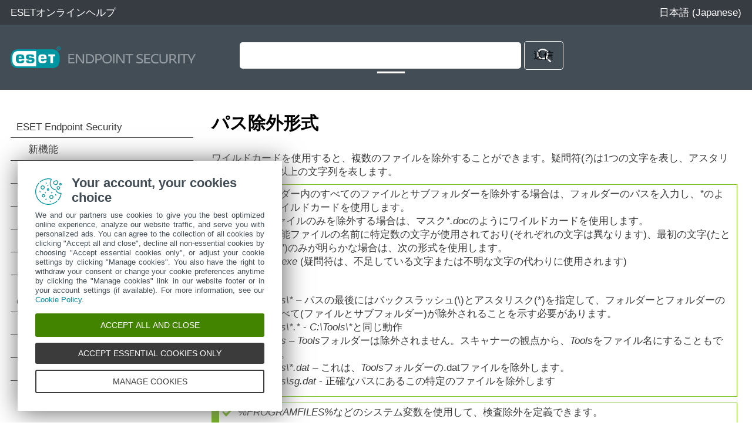

--- FILE ---
content_type: text/html
request_url: https://help.eset.com/ees/10.1/ja-JP/idh_exclude_format.html
body_size: 3346
content:
<!DOCTYPE html>
<html xmlns="http://www.w3.org/1999/xhtml" lang="ja" xml:lang="ja" class="blue" prefix="og: http://ogp.me/ns#">
<head> 
  <script src="https://help.eset.com/tools/scripts/reload.js"></script>
  <title>パス除外形式 | ESET Endpoint Security | ESETオンラインヘルプ</title>
  <meta http-equiv="Content-Type" content="text/html; charset=UTF-8" />
  <meta id="myViewport" name="viewport" content="width=device-width, initial-scale=1.0" /> 
  <meta id="myHelpLang" name="myHelpLang" content="ja-JP" />
  
  <meta http-equiv="X-UA-Compatible" content="IE=edge" /><script src="https://help.eset.com/tools/scripts/ie/ie.js"></script>
  <link rel="shortcut icon" href="https://help.eset.com/tools/favicon.ico" type="image/x-ico; charset=binary" />
  <link rel="icon" href="https://help.eset.com/tools/favicon.ico" type="image/x-ico; charset=binary" />
  <link rel="apple-touch-icon" href="https://help.eset.com/apple-touch-icon.png" />
  <meta property="og:title" content="パス除外形式 | ESET Endpoint Security" />
  <meta property="og:type" content="website" /> 
  <meta property="og:description" content="ワイルドカードを使用すると、複数のファイルを除外することができます。疑問符(?)は1つの文字を表し、アスタリスク(*)は0文字以上の文字列を表します。" />
  <meta name="description" content="ワイルドカードを使用すると、複数のファイルを除外することができます。疑問符(?)は1つの文字を表し、アスタリスク(*)は0文字以上の文字列を表します。" />
  <link rel="canonical" href="https://help.eset.com/ees/10.1/ja-JP/idh_exclude_format.html" />
  <meta property="og:url" content="https://help.eset.com/ees/10.1/ja-JP/idh_exclude_format.html" />
  <meta property="og:image" content="https://help.eset.com/tools/indexPage/ogp_logo.png" />
  <meta property="og:image:width" content="560" />
  <meta property="og:image:height" content="560" />
  <link href="./css/hmprojectstyles.css" rel="stylesheet" />
  <style>
    a, a:visited, a:active { color: #2798da; } a:hover { color: #0081c2; }
    #top { background-color: #373c42; } #header, .alertNode.announcement, #revision { background-color: #434d56; } a#lngselectboxlink { color: #fdfdfd; } #languagemenu { border-color: #373c42; } #versions { color: #959CA1; } #versionSelector a { border-color: #434d56; } #topicSelector { background-color: #2798da; } 
    #footer { background-color: #454c52; } #footer a { color: #fdfdfd; } #hmsplitter { opacity: 0.5; } #revision { background-color: #434d56; } 
    @media not print { html.dark a { color: #2caaf4; } }
  </style>  
  <style id="mobinlineCSS" media="only screen and (max-width: 64em)">
    #topicSelector { background-color: #2798da; } #footer { background-color: #303940; } #footer a { background-color: #454c52; } 
  </style>                            
  <link href="./css/images.css" rel="stylesheet" />                            
  <link href="./css/images_external.css" rel="stylesheet" />
  <link href="./css/layout.css" rel="stylesheet" />
  <link id="mobCSS" href="./css/layout_mobile.css" rel="stylesheet" />
  <script>
    var projectName='endpoint'; var projectVersion='10'; var projectVersionMinor='1';
    var protocol = document.location.protocol; if (protocol != "https:") protocol = "http:";
  </script>
  
  <link href="./css/print.css" rel="stylesheet" media="print" /> 
  <link href="https://help.eset.com/tools/css/lang_jpn.css" rel="stylesheet" />
  <script src="https://help.eset.com/tools/scripts/jquery-3.7.1.min.js"></script>
  <script src="https://help.eset.com/tools/iframe-resizer/iframeResizer.min.js"></script>
  <script src="https://help.eset.com/tools/scripts/jquery.cookie.js"></script>
  <script src="https://help.eset.com/tools/scripts/mode/modeHead.js"></script>
  <script>
  var gtmAccount = "GTM-WZK2FHH";
</script>
<script async src="./js/gtm.js"></script>
  
  
</head>
<body>
<!--ZOOMSTOP-->
<noscript><iframe src="https://www.googletagmanager.com/ns.html?id=GTM-WZK2FHH" height="0" width="0" style="display:none;visibility:hidden"></iframe></noscript>

<div id="top"> 
  <div class="header_spacer">
    <p><a href="/?lang=ja-JP&amp;segment=business">ESETオンラインヘルプ</a></p> 
    <div id="languages">                                                   
      <span id="search" title="検索"><span>検索</span></span>
      <span id="mode" class="hasLang"></span>
      <a id="lngselectboxlink" href="javascript:changeLanguage();"><span>日本語 (Japanese)</span></a>         
    </div>
    <div id="languagemenu" style="display: none;"></div>
    <script async src="https://help.eset.com/tools/scripts/languages/endpoint101.js"></script>   
  </div>
</div>


<div id="header">
  <div class="header_spacer">
    <div id="logo"><div><a href="./"><img src="./images/header_logo.png" alt="logo" /></a></div></div> 
<div id="versions"></div>
<script async src="https://help.eset.com/tools/scripts/versions/ees.js"></script>
<script>var productVersionStr = "製品のバージョン"; changeVersionStr = "変更";</script>    



    <div class="page offlineSearch" style="display: block;"><iframe id="offlineSearch" title="検索" src="hmftsearch.html" class="searchHasVersion"></iframe></div>
  <div style="clear: both;"></div>
  </div>
</div>
<script async src="https://help.eset.com/tools/alerts/?alertCategory=ees&amp;pvMajor=10&amp;pvMinor=1&amp;output=js&amp;lang=ja-JP&amp;topic=IDH_EXCLUDE_FORMAT"></script>   


  
 

<div id="mainSection" class="page">
  <a id="topicSelector" class="arrows bgarrow_down_white" href="javascript:void(null);">トピックを選択</a>    
  <iframe id="toc" title="目次" src="hmcontent.html"></iframe>
  <script>$("#toc").iFrameResize();</script><script>$("#offlineSearch").iFrameResize();</script>
  <div id="content">
    <h1 class="p_Heading1"><span class="f_Heading1">パス除外形式</span></h1>

    <div id="topicText">
<!--ZOOMRESTART-->
<p class="p_Normal">ワイルドカードを使用すると、複数のファイルを除外することができます。疑問符(<span class="f_Path">?</span>)は1つの文字を表し、アスタリスク(<span class="f_Path">*</span>)は0文字以上の文字列を表します。</p>
<div style="text-align: left; text-indent: 0; padding: 0 0 0 0; margin: 0 0 10px 0;"><table class="Table_example" >
<tr class="Table_example">
<td class="Table_example" style="width:4px; background-color:#77BB1A;"><br />
</td>
<td class="Table_example" style="width:20px;"><p class="p_Normal"><img alt="example" width="20" height="20" style="margin:2px 0 0 0;width:20px;height:20px;border:none" src="./images/example.svg"/></p>
</td>
<td class="Table_example"><ul style="list-style-type:disc">
<li class="p_NormalList" style="page-break-inside: avoid; page-break-after: avoid;"><span class="f_NormalList">フォルダー内のすべてのファイルとサブフォルダーを除外する場合は、フォルダーのパスを入力し、</span><span class="f_Path">*</span><span class="f_NormalList">のようにワイルドカードを使用します。</span></li>
<li class="p_NormalList" style="page-break-inside: avoid; page-break-after: avoid;"><span class="f_NormalList">docファイルのみを除外する場合は、マスク</span><span class="f_Path">*.doc</span><span class="f_NormalList">のようにワイルドカードを使用します。</span></li>
<li class="p_Normal">実行可能ファイルの名前に特定数の文字が使用されており(それぞれの文字は異なります)、最初の文字(たとえば&quot;D&quot;)のみが明らかな場合は、次の形式を使用します。<br />
<span class="f_Path">D????.exe</span> (疑問符は、不足している文字または不明な文字の代わりに使用されます)</li>
</ul>
<p class="p_Normal"><a id="examples" class="hmanchor"></a>例:</p>
<ul style="list-style-type:disc">
<li class="p_NormalList" style="page-break-inside: avoid; page-break-after: avoid;"><span class="f_Path">C:\Tools\*</span><span class="f_NormalList"> – パスの最後にはバックスラッシュ(\)とアスタリスク(*)を指定して、フォルダーとフォルダーの内容すべて(ファイルとサブフォルダー)が除外されることを示す必要があります。</span></li>
<li class="p_NormalList" style="page-break-inside: avoid; page-break-after: avoid;"><span class="f_Path">C:\Tools\*.*</span><span class="f_NormalList"> - </span><span class="f_Path">C:\Tools\*</span><span class="f_NormalList">と同じ動作</span></li>
<li class="p_NormalList" style="page-break-inside: avoid; page-break-after: avoid;"><span class="f_Path">C:\Tools</span><span class="f_NormalList"> – </span><span class="f_Path">Tools</span><span class="f_NormalList">フォルダーは除外されません。スキャナーの観点から、</span><span class="f_Path">Tools</span><span class="f_NormalList">をファイル名にすることもできます。</span></li>
<li class="p_NormalList" style="page-break-inside: avoid; page-break-after: avoid;"><span class="f_Path">C:\Tools\*.dat</span><span class="f_NormalList"> – これは、</span><span class="f_Path">Tools</span><span class="f_NormalList">フォルダーの.datファイルを除外します。</span></li>
<li class="p_Normal" style="margin-top: 0; margin-right: 0; margin-bottom: 10px;"><span class="f_Path">C:\Tools\sg.dat</span> - 正確なパスにあるこの特定のファイルを除外します</li>
</ul>
</td>
</tr>
</table>
</div>
<div style="text-align: left; text-indent: 0; padding: 0 0 0 0; margin: 0 0 10px 0;"><table class="Table_example" >
<tr class="Table_example">
<td class="Table_example" style="width:4px; background-color:#77BB1A;"><br />
</td>
<td class="Table_example" style="width:20px;"><p class="p_Normal"><img alt="example" width="20" height="20" style="margin:2px 0 0 0;width:20px;height:20px;border:none" src="./images/example.svg"/></p>
</td>
<td class="Table_example"><p class="p_Normal"><span class="f_Path">%PROGRAMFILES%</span>などのシステム変数を使用して、検査除外を定義できます。</p>
<ul style="list-style-type:disc">
<li class="p_NormalList" style="page-break-inside: avoid; page-break-after: avoid;"><span class="f_NormalList">このシステム変数を使用してProgram Filesフォルダーを除外するには、除外に追加するときに、パス</span><span class="f_Path">%PROGRAMFILES%\*</span><span class="f_NormalList">(必ずパスの最後にバックスラッシュとアスタリスクを追加すること)を使用します。</span></li>
<li class="p_Normal"><span class="f_Path">%PROGRAMFILES%</span>サブディレクトリのすべてのファイルとフォルダーを除外するには、パス<span class="f_Path">%PROGRAMFILES%\Excluded_Directory\*</span>を使用します。</li>
</ul>
<p class="p_Normal"><img id="toggle0186a1_ICON" class="dropdown-toggle-icon" alt="arrow_down_business" width="21" height="21" style="margin:0;width:21px;height:21px;border:none" src="./images/arrow_down_business.svg"/> <a id="toggle0186a1_LINK" class="dropdown-toggle" href="javascript:void(0)" data-type="dropdown" data-state="0" data-icon="toggle0186a1_ICON" data-src0="./images/arrow_down_business.svg" data-src1="./images/arrow_up_business.svg">サポートされるシステム変数のリストを展開する</a></p>
<div id="toggle0186a1" class="dropdown-toggle-body" style="text-align: left; text-indent: 0; padding: 0 0 0 0; margin: 0 0 10px 0;display:none"><table class="TableBasic"  role="cell">
<tr class="TableBasic">
<td class="TableBasic"><p class="p_Normal">次の変数は、パス除外形式で使用できます。</p>
<ul style="list-style-type:disc">
<li class="p_NormalList" style="page-break-inside: avoid; page-break-after: avoid;"><span class="f_Path">%ALLUSERSPROFILE%</span></li>
<li class="p_NormalList" style="page-break-inside: avoid; page-break-after: avoid;"><span class="f_Path">%COMMONPROGRAMFILES%</span></li>
<li class="p_NormalList" style="page-break-inside: avoid; page-break-after: avoid;"><span class="f_Path">%COMMONPROGRAMFILES(X86)%</span></li>
<li class="p_NormalList" style="page-break-inside: avoid; page-break-after: avoid;"><span class="f_Path">%COMSPEC%</span></li>
<li class="p_NormalList" style="page-break-inside: avoid; page-break-after: avoid;"><span class="f_Path">%PROGRAMFILES%</span></li>
<li class="p_NormalList" style="page-break-inside: avoid; page-break-after: avoid;"><span class="f_Path">%PROGRAMFILES(X86)%</span></li>
<li class="p_NormalList" style="page-break-inside: avoid; page-break-after: avoid;"><span class="f_Path">%SystemDrive%</span></li>
<li class="p_NormalList" style="page-break-inside: avoid; page-break-after: avoid;"><span class="f_Path">%SystemRoot%</span></li>
<li class="p_NormalList" style="page-break-inside: avoid; page-break-after: avoid;"><span class="f_Path">%WINDIR%</span></li>
<li class="p_Normal"><span class="f_Path">%PUBLIC%</span></li>
</ul>
<p class="p_Normal">ユーザー固有のシステム変数(<span class="f_Path">%TEMP%</span>または<span class="f_Path">%USERPROFILE%</span>など)、あるいは環境変数(<span class="f_Path">%PATH%</span>など)はサポートされていません。</p>
</td>
</tr>
</table>
</div>
</td>
</tr>
</table>
</div>

<!--ZOOMSTOP-->
    </div>
    <div id="contentFooter">
       <a href="idh_performance_exclusion.html" class="arrows previous bgarrow_up" title="前の章に移動"><span>&#x2C4;</span></a><a href="idh_detection_exclusions.html" class="arrows next bgarrow_down" title="次の章に移動"><span>&#x2C5;</span></a>
    </div>
    
  </div>
  <div style="clear: both;"></div>
</div>

<div id="footerContainer">
<div id="revision" class="positionStatic nomanipulate">
  <div class="revision_spacer page">
<div id="pdfDownload"><a id="pdfDownloadIcon" rel="nofollow" target="_blank" href="https://help.eset.com/getPDF?product=ees&amp;type=userguide&amp;version_major=10&amp;version_minor=1&amp;lang=jpn&amp;orientation=P" title="PDF"><span>PDFのダウンロード</span></a></div><div id="revisionNumber"><iframe src="hmrevision.html" title="前回更新日:"></iframe></div>
  </div>
</div>
<div id="footer">
  <a id="desktopSelector" href="javascript:void(null);">デスクトップサイトの表示</a>
  <a href="https://go.eset.com/knowledgebase?lng=1041">ESETナレッジベース</a>  
  <a href="https://forum.eset.com">ESETフォーラム</a>
  <a href="https://go.eset.com/supportform?lng=1041">地域サポート</a>   
  <a id="manage-cookies">Cookieの管理</a>
  <a href="https://help.eset.com">ESETユーザーガイド</a>
  <p class="page">&copy; <span><script>var year = new Date();document.write('1992-'+year.getFullYear());</script></span> ESET, spol. s r.o. - All rights reserved.</p>
</div>
</div>

<script async src="https://help.eset.com/tools/scripts/languageDivLayout.js"></script>
<script async src="https://help.eset.com/tools/scripts/versions/_versions.js"></script>
<script async src="https://help.eset.com/tools/scripts/anchorHeading.js"></script>

<script>var str_darkmode_enable="ダークモードを有効にする"; var str_darkmode_disable="ダークモードを無効にする"; var str_copy_clipboard="クリップボードにコピー";</script>
<script async src="https://help.eset.com/tools/scripts/mode/mode.js"></script>
<script src="./js/jQueryCalls.js"></script>

<script async src="./js/gtmEventCalls.js"></script> 

</body>
</html>



--- FILE ---
content_type: text/html
request_url: https://help.eset.com/ees/10.1/ja-JP/hmcontent.html
body_size: 11855
content:
<!DOCTYPE html>
<html xmlns="http://www.w3.org/1999/xhtml" lang="ja" xml:lang="ja" class="blue arrow_white">
<head>
   <title>目次 | ESET Endpoint Security | ESETオンラインヘルプ</title>
   <meta http-equiv="Content-Type" content="text/html; charset=UTF-8" />
   <meta name="viewport" content="width=device-width, initial-scale=1.0" />
   <meta name="robots" content="noindex, follow" />
   <meta http-equiv="X-UA-Compatible" content="IE=edge" /><script src="https://help.eset.com/tools/scripts/ie/ie.js"></script>
   <link type="text/css" href="./css/hmprojectstyles.css" rel="stylesheet" />
   <link type="text/css" href="./css/images.css" rel="stylesheet" />
   <style type="text/css">
     body { background: #fff; padding: 0; margin: 0; font-size: 13pt; }
     
     #toc    { padding: 0; margin: 0 }
     #toc ul { padding-left: 0; padding-right: 0; margin-left: 0; margin-right: 0 }
     #toc li { background: none !important; padding-left: 0px !important; }
     #toc a { color: #3a3a3a; text-decoration: none; display: block; padding: 7px 18px 7px 0px; border-bottom: 1px solid #3a3a3a; position: relative; }
     #toc a:hover { color: #3a3a3a; background-color: #9fd5f1 !important; }
     html #toc a.selected { color: #fff; background-color: #00a3d9 !important; }

     #toc a.heading1 { padding-left: 10px; }
     #toc a.heading2 { padding-left: 30px; }
     #toc a.heading3 { padding-left: 45px; }
     #toc a.heading4 { padding-left: 55px; }
     #toc a.heading5 { padding-left: 60px; }
     #toc a.heading6 { padding-left: 65px; }
     
	 
     html.dark body { background-color: #121212; }
     html.dark #toc a { color: #fff; border-bottom: 1px solid #cbcbcb; }
     html.dark #toc a:hover { background-color: #004b86 !important; } 
     html.dark #toc a.selected { background-color: #0081c2 !important; }
     
     #revisionValue { display: none; } 
   </style>                          
   
   <link href="https://help.eset.com/tools/css/lang_jpn.css" rel="stylesheet" />     
   <script src="https://help.eset.com/tools/scripts/jquery-3.7.1.min.js"></script>
   <script src="https://help.eset.com/tools/scripts/jquery.cookie.js"></script>
  <script src="https://help.eset.com/tools/scripts/mode/modeHead.js"></script>
   
   <script type="text/javascript"> 
     function loadicons(a, b, c) { }
     function clicked(a, b) { }
     function dblclicked(a) { }
     tocChildsBGcolor = "#f2f2f2";
     tocCurrentBGcolor = "#00a3d9";
     tocCurrentBGcolorBorder = "#cdcdcd";
     tocCurrentItemColor = "#ffffff";
     tocBGcolor = "#fff";
     tocBorderColor = "#3a3a3a";
     tocItemColor = "#3a3a3a";
     if ($("html").hasClass("dark")) {
       tocChildsBGcolor = "#2a2a2a";
       tocCurrentBGcolor = "#0081c2";
       tocCurrentBGcolorBorder = "#84919a";
       tocCurrentItemColor = "#fff";
       tocBGcolor = "#121212";
       tocBorderColor = "#a7a7a7";
       tocItemColor = "#f0f0f0";
     }
     
   </script>
</head>
<body>

<ul id="toc" >
<li class="heading1" id="i1" ><a target="_top" class="heading1" id="a1" href="index.html"><span class="heading1" id="s1" ondblclick="return dblclicked(this)">ESET Endpoint Security</span></a>
<ul id="ul1" >
<li class="heading2" id="i1.1" ><a target="_top" class="heading2" id="a1.1" href="whats_new.html"><span class="heading2" id="s1.1">新機能</span></a>
</li>
<li class="heading2" id="i1.2" ><a target="_top" class="heading2" id="a1.2" href="sysreq.html"><span class="heading2" id="s1.2" ondblclick="return dblclicked(this)">システム要件</span></a>
<ul id="ul1.2" >
<li class="heading3" id="i1.2.1" ><a target="_top" class="heading3" id="a1.2.1" href="supported_languages.html"><span class="heading3" id="s1.2.1">サポートされている言語</span></a>
</li>
</ul>
</li>
<li class="heading2" id="i1.3" ><a target="_top" class="heading2" id="a1.3" href="changelogs.html"><span class="heading2" id="s1.3">変更ログ</span></a>
</li>
<li class="heading2" id="i1.4" ><a target="_top" class="heading2" id="a1.4" href="prevention.html"><span class="heading2" id="s1.4">セキュリティの考え方</span></a>
</li>
<li class="heading2" id="i1.5" ><a target="_top" class="heading2" id="a1.5" href="idh_home.html"><span class="heading2" id="s1.5">ヘルプページ</span></a>
</li>
</ul>
</li>
<li class="heading1" id="i2" ><a target="_top" class="heading1" id="a2" href="documentation_for_users_connected.html"><span class="heading1" id="s2" ondblclick="return dblclicked(this)">リモート管理されたエンドポイントのドキュメント</span></a>
<ul id="ul2" >
<li class="heading2" id="i2.1" ><a target="_top" class="heading2" id="a2.1" href="eset_protect_intro.html"><span class="heading2" id="s2.1">ESET PROTECTの概要</span></a>
</li>
<li class="heading2" id="i2.2" ><a target="_top" class="heading2" id="a2.2" href="eset_protect_cloud_intro.html"><span class="heading2" id="s2.2">ESET PROTECT Cloudの概要</span></a>
</li>
<li class="heading2" id="i2.3" ><a target="_top" class="heading2" id="a2.3" href="password_protected_settings.html"><span class="heading2" id="s2.3">設定をパスワードで保護する</span></a>
</li>
<li class="heading2" id="i2.4" ><a target="_top" class="heading2" id="a2.4" href="admin_pol.html"><span class="heading2" id="s2.4" ondblclick="return dblclicked(this)">ポリシーの概要</span></a>
<ul id="ul2.4" >
<li class="heading3" id="i2.4.1" ><a target="_top" class="heading3" id="a2.4.1" href="merging-policies.html"><span class="heading3" id="s2.4.1">ポリシーのマージ</span></a>
</li>
</ul>
</li>
<li class="heading2" id="i2.5" ><a target="_top" class="heading2" id="a2.5" href="flags.html"><span class="heading2" id="s2.5">フラグの仕組み</span></a>
</li>
</ul>
</li>
<li class="heading1" id="i3" ><a target="_top" class="heading1" id="a3" href="installation.html"><span class="heading1" id="s3" ondblclick="return dblclicked(this)">インストール</span></a>
<ul id="ul3" >
<li class="heading2" id="i3.1" ><a target="_top" class="heading2" id="a3.1" href="idh_bts_installer.html"><span class="heading2" id="s3.1" ondblclick="return dblclicked(this)">ESET AV Removerでインストール</span></a>
<ul id="ul3.1" >
<li class="heading3" id="i3.1.1" ><a target="_top" class="heading3" id="a3.1.1" href="idh_bts_avremover.html"><span class="heading3" id="s3.1.1">ESET AV Remover</span></a>
</li>
<li class="heading3" id="i3.1.2" ><a target="_top" class="heading3" id="a3.1.2" href="idh_bts_avremover_error.html"><span class="heading3" id="s3.1.2">ESET AV Removerによるアンインストールがエラーで終了した場合</span></a>
</li>
</ul>
</li>
<li class="heading2" id="i3.2" ><a target="_top" class="heading2" id="a3.2" href="installation_exe.html"><span class="heading2" id="s3.2" ondblclick="return dblclicked(this)">インストール (.exe)</span></a>
<ul id="ul3.2" >
<li class="heading3" id="i3.2.1" ><a target="_top" class="heading3" id="a3.2.1" href="change_installation_folder.html"><span class="heading3" id="s3.2.1">インストールフォルダの変更(.exe)</span></a>
</li>
</ul>
</li>
<li class="heading2" id="i3.3" ><a target="_top" class="heading2" id="a3.3" href="installation_msi.html"><span class="heading2" id="s3.3" ondblclick="return dblclicked(this)">インストール (.msi)</span></a>
<ul id="ul3.3" >
<li class="heading3" id="i3.3.1" ><a target="_top" class="heading3" id="a3.3.1" href="installation_msi_advanced.html"><span class="heading3" id="s3.3.1">詳細インストール (.msi)</span></a>
</li>
</ul>
</li>
<li class="heading2" id="i3.4" ><a target="_top" class="heading2" id="a3.4" href="minimal_modules_installation.html"><span class="heading2" id="s3.4">最小モジュールインストール</span></a>
</li>
<li class="heading2" id="i3.5" ><a target="_top" class="heading2" id="a3.5" href="installation_command_line.html"><span class="heading2" id="s3.5">コマンドラインインストール</span></a>
</li>
<li class="heading2" id="i3.6" ><a target="_top" class="heading2" id="a3.6" href="deployment_gpo_sccm.html"><span class="heading2" id="s3.6">GPOまたはSCCMを使用した展開</span></a>
</li>
<li class="heading2" id="i3.7" ><a target="_top" class="heading2" id="a3.7" href="installation_upgrade.html"><span class="heading2" id="s3.7" ondblclick="return dblclicked(this)">最新バージョンへのアップグレード</span></a>
<ul id="ul3.7" >
<li class="heading3" id="i3.7.1" ><a target="_top" class="heading3" id="a3.7.1" href="idh_wizard_forced_upgrade.html"><span class="heading3" id="s3.7.1">レガシー製品自動アップグレード</span></a>
</li>
</ul>
</li>
<li class="heading2" id="i3.8" ><a target="_top" class="heading2" id="a3.8" href="security_stability_updates.html"><span class="heading2" id="s3.8">セキュリティと安定性のアップデート</span></a>
</li>
<li class="heading2" id="i3.9" ><a target="_top" class="heading2" id="a3.9" href="idh_wizard_activation_type.html"><span class="heading2" id="s3.9" ondblclick="return dblclicked(this)">製品のアクティベーション</span></a>
<ul id="ul3.9" >
<li class="heading3" id="i3.9.1" ><a target="_top" class="heading3" id="a3.9.1" href="idh_wizard_activation_license_key.html"><span class="heading3" id="s3.9.1">アクティベーション中の製品認証キーの入力</span></a>
</li>
<li class="heading3" id="i3.9.2" ><a target="_top" class="heading3" id="a3.9.2" href="idh_wizard_activation_sec_admin.html"><span class="heading3" id="s3.9.2">ESET HUBアカウント</span></a>
</li>
<li class="heading3" id="i3.9.3" ><a target="_top" class="heading3" id="a3.9.3" href="how_to_use_current_credentials.html"><span class="heading3" id="s3.9.3">レガシーライセンス資格情報を使用してESETエンドポイント製品をアクティベーションする方法</span></a>
</li>
<li class="heading3" id="i3.9.4" ><a target="_top" class="heading3" id="a3.9.4" href="idh_wizard_activation_failure.html"><span class="heading3" id="s3.9.4">アクティベーションに失敗</span></a>
</li>
<li class="heading3" id="i3.9.5" ><a target="_top" class="heading3" id="a3.9.5" href=javascript:void(0);><span class="heading3" id="s3.9.5" ondblclick="return dblclicked(this)">ダイアログウィンドウ - アクティベーション</span></a>
<ul id="ul3.9.5" >
<li class="heading4" id="i3.9.5.1" ><a target="_top" class="heading4" id="a3.9.5.1" href="idh_wizard_activation_attributes.html"><span class="heading4" id="s3.9.5.1">登録</span></a>
</li>
<li class="heading4" id="i3.9.5.2" ><a target="_top" class="heading4" id="a3.9.5.2" href="idh_wizard_activation_progress.html"><span class="heading4" id="s3.9.5.2">アクティベーションの進行状況</span></a>
</li>
<li class="heading4" id="i3.9.5.3" ><a target="_top" class="heading4" id="a3.9.5.3" href="idh_wizard_activation_success.html"><span class="heading4" id="s3.9.5.3">アクティベーションは正常に実行されました</span></a>
</li>
</ul>
</li>
</ul>
</li>
<li class="heading2" id="i3.10" ><a target="_top" class="heading2" id="a3.10" href="installation_problems.html"><span class="heading2" id="s3.10">一般的なインストールの問題</span></a>
</li>
</ul>
</li>
<li class="heading1" id="i4" ><a target="_top" class="heading1" id="a4" href="beginner.html"><span class="heading1" id="s4" ondblclick="return dblclicked(this)">初心者向けガイド</span></a>
<ul id="ul4" >
<li class="heading2" id="i4.1" ><a target="_top" class="heading2" id="a4.1" href="idh_menu.html"><span class="heading2" id="s4.1">システムトレイアイコン</span></a>
</li>
<li class="heading2" id="i4.2" ><a target="_top" class="heading2" id="a4.2" href="advanced_shortcuts.html"><span class="heading2" id="s4.2">ショートカットキー</span></a>
</li>
<li class="heading2" id="i4.3" ><a target="_top" class="heading2" id="a4.3" href="idh_profile_manager.html"><span class="heading2" id="s4.3">プロファイル</span></a>
</li>
<li class="heading2" id="i4.4" ><a target="_top" class="heading2" id="a4.4" href="idh_config_shellext.html"><span class="heading2" id="s4.4">コンテキストメニュー</span></a>
</li>
<li class="heading2" id="i4.5" ><a target="_top" class="heading2" id="a4.5" href="beginner_update.html"><span class="heading2" id="s4.5">アップデートの設定</span></a>
</li>
<li class="heading2" id="i4.6" ><a target="_top" class="heading2" id="a4.6" href="beginner_trusted.html"><span class="heading2" id="s4.6">ネットワーク保護の設定</span></a>
</li>
<li class="heading2" id="i4.7" ><a target="_top" class="heading2" id="a4.7" href="beginner_parental.html"><span class="heading2" id="s4.7">Webコントロールツール</span></a>
</li>
<li class="heading2" id="i4.8" ><a target="_top" class="heading2" id="a4.8" href="blocked_hashes.html"><span class="heading2" id="s4.8">ブロックされたハッシュ</span></a>
</li>
</ul>
</li>
<li class="heading1" id="i5" ><a target="_top" class="heading1" id="a5" href="idh_page_status.html"><span class="heading1" id="s5" ondblclick="return dblclicked(this)">ESET Endpoint Securityの操作</span></a>
<ul id="ul5" >
<li class="heading2" id="i5.1" ><a target="_top" class="heading2" id="a5.1" href="idh_page_protection_status.html"><span class="heading2" id="s5.1">保護の状態</span></a>
</li>
<li class="heading2" id="i5.2" ><a target="_top" class="heading2" id="a5.2" href="idh_page_scan.html"><span class="heading2" id="s5.2" ondblclick="return dblclicked(this)">コンピュータの検査</span></a>
<ul id="ul5.2" >
<li class="heading3" id="i5.2.1" ><a target="_top" class="heading3" id="a5.2.1" href="idh_scan_target.html"><span class="heading3" id="s5.2.1">カスタム検査起動ツール</span></a>
</li>
<li class="heading3" id="i5.2.2" ><a target="_top" class="heading3" id="a5.2.2" href="idh_scan_window.html"><span class="heading3" id="s5.2.2">検査の進行状況</span></a>
</li>
<li class="heading3" id="i5.2.3" ><a target="_top" class="heading3" id="a5.2.3" href="idh_page_scan_logs.html"><span class="heading3" id="s5.2.3">コンピューターの検査ログ</span></a>
</li>
</ul>
</li>
<li class="heading2" id="i5.3" ><a target="_top" class="heading2" id="a5.3" href="idh_page_update.html"><span class="heading2" id="s5.3" ondblclick="return dblclicked(this)">アップデート</span></a>
<ul id="ul5.3" >
<li class="heading3" id="i5.3.1" ><a target="_top" class="heading3" id="a5.3.1" href="work_update_tasks.html"><span class="heading3" id="s5.3.1">アップデートタスクの作成方法</span></a>
</li>
</ul>
</li>
<li class="heading2" id="i5.4" ><a target="_top" class="heading2" id="a5.4" href="idh_page_advanced_settings.html"><span class="heading2" id="s5.4" ondblclick="return dblclicked(this)">設定</span></a>
<ul id="ul5.4" >
<li class="heading3" id="i5.4.1" ><a target="_top" class="heading3" id="a5.4.1" href="idh_page_settings_antivirus.html"><span class="heading3" id="s5.4.1" ondblclick="return dblclicked(this)">コンピュータ</span></a>
<ul id="ul5.4.1" >
<li class="heading4" id="i5.4.1.1" ><a target="_top" class="heading4" id="a5.4.1.1" href="idh_scan_clean.html"><span class="heading4" id="s5.4.1.1">脅威が検出されました</span></a>
</li>
</ul>
</li>
<li class="heading3" id="i5.4.2" ><a target="_top" class="heading3" id="a5.4.2" href="idh_page_epfw_settings.html"><span class="heading3" id="s5.4.2" ondblclick="return dblclicked(this)">ネットワーク</span></a>
<ul id="ul5.4.2" >
<li class="heading4" id="i5.4.2.1" ><a target="_top" class="heading4" id="a5.4.2.1" href="idh_page_networks.html"><span class="heading4" id="s5.4.2.1" ondblclick="return dblclicked(this)">ネットワーク接続</span></a>
<ul id="ul5.4.2.1" >
<li class="heading5" id="i5.4.2.1.1" ><a target="_top" class="heading5" id="a5.4.2.1.1" href="idh_page_epfw_network_adapters.html"><span class="heading5" id="s5.4.2.1.1">ネットワーク接続詳細</span></a>
</li>
</ul>
</li>
<li class="heading4" id="i5.4.2.2" ><a target="_top" class="heading4" id="a5.4.2.2" href="idh_wizard_epfw_troubleshooting_type.html"><span class="heading4" id="s5.4.2.2">ネットワークアクセストラブルシューティング</span></a>
</li>
<li class="heading4" id="i5.4.2.3" ><a target="_top" class="heading4" id="a5.4.2.3" href="idh_page_epfw_blacklist.html"><span class="heading4" id="s5.4.2.3">一時IPアドレスブラックリスト</span></a>
</li>
<li class="heading4" id="i5.4.2.4" ><a target="_top" class="heading4" id="a5.4.2.4" href="idh_network_protection_log.html"><span class="heading4" id="s5.4.2.4">ネットワーク保護ログ</span></a>
</li>
<li class="heading4" id="i5.4.2.5" ><a target="_top" class="heading4" id="a5.4.2.5" href="solving_problems.html"><span class="heading4" id="s5.4.2.5" ondblclick="return dblclicked(this)">ESETネットワーク保護の問題の解決</span></a>
<ul id="ul5.4.2.5" >
<li class="heading5" id="i5.4.2.5.1" ><a target="_top" class="heading5" id="a5.4.2.5.1" href="solving_problems_logging_and_creating_rules_or_exceptions_from_log.html"><span class="heading5" id="s5.4.2.5.1" ondblclick="return dblclicked(this)">ロギングとログからのルールまたは例外の作成</span></a>
<ul id="ul5.4.2.5.1" >
<li class="heading6" id="i5.4.2.5.1.1" ><a target="_top" class="heading6" id="a5.4.2.5.1.1" href="solving_problems_create_rule_from_log.html"><span class="heading6" id="s5.4.2.5.1.1">ログからルールを作成</span></a>
</li>
</ul>
</li>
<li class="heading5" id="i5.4.2.5.2" ><a target="_top" class="heading5" id="a5.4.2.5.2" href="solving_problems_creating_exceptions_from_personal_firewall_notifications.html"><span class="heading5" id="s5.4.2.5.2">ファイアウォール通知からの例外の作成</span></a>
</li>
<li class="heading5" id="i5.4.2.5.3" ><a target="_top" class="heading5" id="a5.4.2.5.3" href="solving_problems_advanced_pcap_logging.html"><span class="heading5" id="s5.4.2.5.3">ネットワーク保護詳細ログ</span></a>
</li>
<li class="heading5" id="i5.4.2.5.4" ><a target="_top" class="heading5" id="a5.4.2.5.4" href="solving_problems_protocol_filtering.html"><span class="heading5" id="s5.4.2.5.4">ネットワークトラフィックスキャナーの問題を解決する</span></a>
</li>
</ul>
</li>
<li class="heading4" id="i5.4.2.6" ><a target="_top" class="heading4" id="a5.4.2.6" href=javascript:void(0);><span class="heading4" id="s5.4.2.6" ondblclick="return dblclicked(this)">ダイアログウィンドウ - ネットワーク保護</span></a>
<ul id="ul5.4.2.6" >
<li class="heading5" id="i5.4.2.6.1" ><a target="_top" class="heading5" id="a5.4.2.6.1" href="idh_dialog_epfw_ids_alert.html"><span class="heading5" id="s5.4.2.6.1">ネットワークの脅威がブロックされました</span></a>
</li>
<li class="heading5" id="i5.4.2.6.2" ><a target="_top" class="heading5" id="a5.4.2.6.2" href="work_epfw_detection.html"><span class="heading5" id="s5.4.2.6.2">接続の確立 - 検出</span></a>
</li>
<li class="heading5" id="i5.4.2.6.3" ><a target="_top" class="heading5" id="a5.4.2.6.3" href="idh_dialog_epfw_trusted_zone.html"><span class="heading5" id="s5.4.2.6.3">新しいネットワークが検出されました</span></a>
</li>
<li class="heading5" id="i5.4.2.6.4" ><a target="_top" class="heading5" id="a5.4.2.6.4" href="idh_dialog_epfw_app_changing.html"><span class="heading5" id="s5.4.2.6.4">アプリケーションの変化</span></a>
</li>
<li class="heading5" id="i5.4.2.6.5" ><a target="_top" class="heading5" id="a5.4.2.6.5" href="idh_dialog_epfw_new_connection_in_trusted.html"><span class="heading5" id="s5.4.2.6.5">信頼された内向きの通信</span></a>
</li>
<li class="heading5" id="i5.4.2.6.6" ><a target="_top" class="heading5" id="a5.4.2.6.6" href="idh_dialog_epfw_new_connection_out_trusted.html"><span class="heading5" id="s5.4.2.6.6">信頼された送信通信</span></a>
</li>
<li class="heading5" id="i5.4.2.6.7" ><a target="_top" class="heading5" id="a5.4.2.6.7" href="idh_dialog_epfw_new_connection_in_general.html"><span class="heading5" id="s5.4.2.6.7">内向きの通信</span></a>
</li>
<li class="heading5" id="i5.4.2.6.8" ><a target="_top" class="heading5" id="a5.4.2.6.8" href="idh_dialog_epfw_new_connection_out_general.html"><span class="heading5" id="s5.4.2.6.8">外向きの通信</span></a>
</li>
<li class="heading5" id="i5.4.2.6.9" ><a target="_top" class="heading5" id="a5.4.2.6.9" href="idh_config_epfw_connections_view_page.html"><span class="heading5" id="s5.4.2.6.9">接続の表示設定</span></a>
</li>
</ul>
</li>
</ul>
</li>
<li class="heading3" id="i5.4.3" ><a target="_top" class="heading3" id="a5.4.3" href="idh_page_settings_antispam.html"><span class="heading3" id="s5.4.3" ondblclick="return dblclicked(this)">Webとメール</span></a>
<ul id="ul5.4.3" >
<li class="heading4" id="i5.4.3.1" ><a target="_top" class="heading4" id="a5.4.3.1" href="idh_config_antiphish.html"><span class="heading4" id="s5.4.3.1">フィッシング対策機能</span></a>
</li>
</ul>
</li>
<li class="heading3" id="i5.4.4" ><a target="_top" class="heading3" id="a5.4.4" href="idh_importexport_config.html"><span class="heading3" id="s5.4.4">設定のインポート/エクスポート</span></a>
</li>
</ul>
</li>
<li class="heading2" id="i5.5" ><a target="_top" class="heading2" id="a5.5" href="idh_page_utilities.html"><span class="heading2" id="s5.5" ondblclick="return dblclicked(this)">ツール</span></a>
<ul id="ul5.5" >
<li class="heading3" id="i5.5.1" ><a target="_top" class="heading3" id="a5.5.1" href="idh_page_logs.html"><span class="heading3" id="s5.5.1" ondblclick="return dblclicked(this)">ログファイル</span></a>
<ul id="ul5.5.1" >
<li class="heading4" id="i5.5.1.1" ><a target="_top" class="heading4" id="a5.5.1.1" href="idh_log_filter.html"><span class="heading4" id="s5.5.1.1">ログのフィルタリング</span></a>
</li>
<li class="heading4" id="i5.5.1.2" ><a target="_top" class="heading4" id="a5.5.1.2" href="idh_audit_logs.html"><span class="heading4" id="s5.5.1.2">監査ログ</span></a>
</li>
</ul>
</li>
<li class="heading3" id="i5.5.2" ><a target="_top" class="heading3" id="a5.5.2" href="idh_page_cloud.html"><span class="heading3" id="s5.5.2">実行中のプロセス</span></a>
</li>
<li class="heading3" id="i5.5.3" ><a target="_top" class="heading3" id="a5.5.3" href="idh_page_security_report.html"><span class="heading3" id="s5.5.3">セキュリティレポート</span></a>
</li>
<li class="heading3" id="i5.5.4" ><a target="_top" class="heading3" id="a5.5.4" href="idh_page_epfw_network_connections.html"><span class="heading3" id="s5.5.4" ondblclick="return dblclicked(this)">ネットワーク接続</span></a>
<ul id="ul5.5.4" >
<li class="heading4" id="i5.5.4.1" ><a target="_top" class="heading4" id="a5.5.4.1" href="idh_page_activity.html"><span class="heading4" id="s5.5.4.1">ネットワークアクティビティ</span></a>
</li>
</ul>
</li>
<li class="heading3" id="i5.5.5" ><a target="_top" class="heading3" id="a5.5.5" href="idh_page_sysinspector.html"><span class="heading3" id="s5.5.5">ESET SysInspector</span></a>
</li>
<li class="heading3" id="i5.5.6" ><a target="_top" class="heading3" id="a5.5.6" href="idh_page_scheduler.html"><span class="heading3" id="s5.5.6" ondblclick="return dblclicked(this)">スケジューラ</span></a>
<ul id="ul5.5.6" >
<li class="heading4" id="i5.5.6.1" ><a target="_top" class="heading4" id="a5.5.6.1" href=javascript:void(0);><span class="heading4" id="s5.5.6.1" ondblclick="return dblclicked(this)">ダイアログウィンドウ - スケジューラー</span></a>
<ul id="ul5.5.6.1" >
<li class="heading5" id="i5.5.6.1.1" ><a target="_top" class="heading5" id="a5.5.6.1.1" href="idh_scan_adv_settings.html"><span class="heading5" id="s5.5.6.1.1">スケジュールされた検査オプション</span></a>
</li>
<li class="heading5" id="i5.5.6.1.2" ><a target="_top" class="heading5" id="a5.5.6.1.2" href="idh_scheduler_overview.html"><span class="heading5" id="s5.5.6.1.2">スケジュールタスクの概要</span></a>
</li>
<li class="heading5" id="i5.5.6.1.3" ><a target="_top" class="heading5" id="a5.5.6.1.3" href="idh_scheduler_type.html"><span class="heading5" id="s5.5.6.1.3">タスク詳細</span></a>
</li>
<li class="heading5" id="i5.5.6.1.4" ><a target="_top" class="heading5" id="a5.5.6.1.4" href="idh_scheduler_repeat.html"><span class="heading5" id="s5.5.6.1.4">タスクタイミング</span></a>
</li>
<li class="heading5" id="i5.5.6.1.5" ><a target="_top" class="heading5" id="a5.5.6.1.5" href="idh_scheduler_once.html"><span class="heading5" id="s5.5.6.1.5">タスクのタイミング - 1回</span></a>
</li>
<li class="heading5" id="i5.5.6.1.6" ><a target="_top" class="heading5" id="a5.5.6.1.6" href="idh_scheduler_daily.html"><span class="heading5" id="s5.5.6.1.6">タスクのタイミング - 毎日</span></a>
</li>
<li class="heading5" id="i5.5.6.1.7" ><a target="_top" class="heading5" id="a5.5.6.1.7" href="idh_scheduler_weekly.html"><span class="heading5" id="s5.5.6.1.7">タスクのタイミング - 毎週</span></a>
</li>
<li class="heading5" id="i5.5.6.1.8" ><a target="_top" class="heading5" id="a5.5.6.1.8" href="idh_scheduler_event.html"><span class="heading5" id="s5.5.6.1.8">タスクのタイミング - イベントのトリガー</span></a>
</li>
<li class="heading5" id="i5.5.6.1.9" ><a target="_top" class="heading5" id="a5.5.6.1.9" href="idh_scheduler_notstart.html"><span class="heading5" id="s5.5.6.1.9">タスクが実行されなかった場合</span></a>
</li>
<li class="heading5" id="i5.5.6.1.10" ><a target="_top" class="heading5" id="a5.5.6.1.10" href="idh_config_update_sched.html"><span class="heading5" id="s5.5.6.1.10">タスクの詳細 - アップデート</span></a>
</li>
<li class="heading5" id="i5.5.6.1.11" ><a target="_top" class="heading5" id="a5.5.6.1.11" href="idh_exec_app.html"><span class="heading5" id="s5.5.6.1.11">タスクの詳細 - アプリケーションの実行</span></a>
</li>
</ul>
</li>
</ul>
</li>
<li class="heading3" id="i5.5.7" ><a target="_top" class="heading3" id="a5.5.7" href="idh_charon_file.html"><span class="heading3" id="s5.5.7" ondblclick="return dblclicked(this)">分析用サンプルの提出</span></a>
<ul id="ul5.5.7" >
<li class="heading4" id="i5.5.7.1" ><a target="_top" class="heading4" id="a5.5.7.1" href="idh_charon_filea.html"><span class="heading4" id="s5.5.7.1">分析のためにサンプルを提出 - 不審なファイル</span></a>
</li>
<li class="heading4" id="i5.5.7.2" ><a target="_top" class="heading4" id="a5.5.7.2" href="idh_charon_urla.html"><span class="heading4" id="s5.5.7.2">分析のためにサンプルを提出 - 不審なサイト</span></a>
</li>
<li class="heading4" id="i5.5.7.3" ><a target="_top" class="heading4" id="a5.5.7.3" href="idh_charon_fileb.html"><span class="heading4" id="s5.5.7.3">分析のためにサンプルを提出 - 誤検出ファイル</span></a>
</li>
<li class="heading4" id="i5.5.7.4" ><a target="_top" class="heading4" id="a5.5.7.4" href="idh_charon_urlb.html"><span class="heading4" id="s5.5.7.4">分析のためにサンプルを提出 - 誤検出サイト</span></a>
</li>
<li class="heading4" id="i5.5.7.5" ><a target="_top" class="heading4" id="a5.5.7.5" href="idh_charon_filec.html"><span class="heading4" id="s5.5.7.5">分析のためにサンプルを提出 - その他</span></a>
</li>
</ul>
</li>
<li class="heading3" id="i5.5.8" ><a target="_top" class="heading3" id="a5.5.8" href="idh_page_quarantine.html"><span class="heading3" id="s5.5.8">隔離</span></a>
</li>
</ul>
</li>
<li class="heading2" id="i5.6" ><a target="_top" class="heading2" id="a5.6" href="idh_page_help.html"><span class="heading2" id="s5.6" ondblclick="return dblclicked(this)">ヘルプとサポート</span></a>
<ul id="ul5.6" >
<li class="heading3" id="i5.6.1" ><a target="_top" class="heading3" id="a5.6.1" href="idh_about.html"><span class="heading3" id="s5.6.1">ESET Endpoint Securityの概要</span></a>
</li>
<li class="heading3" id="i5.6.2" ><a target="_top" class="heading3" id="a5.6.2" href="idh_customer_care_submit_dialog.html"><span class="heading3" id="s5.6.2">システム構成データの送信</span></a>
</li>
<li class="heading3" id="i5.6.3" ><a target="_top" class="heading3" id="a5.6.3" href="idh_page_techsupport.html"><span class="heading3" id="s5.6.3">テクニカルサポート</span></a>
</li>
</ul>
</li>
</ul>
</li>
<li class="heading1" id="i6" ><a target="_top" class="heading1" id="a6" href="advanced_setup.html"><span class="heading1" id="s6" ondblclick="return dblclicked(this)">詳細設定</span></a>
<ul id="ul6" >
<li class="heading2" id="i6.1" ><a target="_top" class="heading2" id="a6.1" href="idh_config_scanner.html"><span class="heading2" id="s6.1" ondblclick="return dblclicked(this)">検出エンジン</span></a>
<ul id="ul6.1" >
<li class="heading3" id="i6.1.1" ><a target="_top" class="heading3" id="a6.1.1" href="idh_exclude.html"><span class="heading3" id="s6.1.1" ondblclick="return dblclicked(this)">除外</span></a>
<ul id="ul6.1.1" >
<li class="heading4" id="i6.1.1.1" ><a target="_top" class="heading4" id="a6.1.1.1" href="idh_performance_exclusions.html"><span class="heading4" id="s6.1.1.1" ondblclick="return dblclicked(this)">パフォーマンス除外</span></a>
<ul id="ul6.1.1.1" >
<li class="heading5" id="i6.1.1.1.1" ><a target="_top" class="heading5" id="a6.1.1.1.1" href="idh_performance_exclusion.html"><span class="heading5" id="s6.1.1.1.1">パフォーマンス除外の追加または編集</span></a>
</li>
<li class="heading5" id="i6.1.1.1.2" ><a target="_top" class="heading5" id="a6.1.1.1.2" href="idh_exclude_format.html"><span class="heading5" id="s6.1.1.1.2">パス除外形式</span></a>
</li>
</ul>
</li>
<li class="heading4" id="i6.1.1.2" ><a target="_top" class="heading4" id="a6.1.1.2" href="idh_detection_exclusions.html"><span class="heading4" id="s6.1.1.2" ondblclick="return dblclicked(this)">検出除外</span></a>
<ul id="ul6.1.1.2" >
<li class="heading5" id="i6.1.1.2.1" ><a target="_top" class="heading5" id="a6.1.1.2.1" href="idh_detection_exclusion.html"><span class="heading5" id="s6.1.1.2.1">検出除外の追加または編集</span></a>
</li>
<li class="heading5" id="i6.1.1.2.2" ><a target="_top" class="heading5" id="a6.1.1.2.2" href="idh_exclusion_wizard.html"><span class="heading5" id="s6.1.1.2.2">検出除外の作成ウィザード</span></a>
</li>
</ul>
</li>
</ul>
</li>
<li class="heading3" id="i6.1.2" ><a target="_top" class="heading3" id="a6.1.2" href="idh_config_detection_engine_advanced.html"><span class="heading3" id="s6.1.2">検出エンジンの詳細オプション</span></a>
</li>
<li class="heading3" id="i6.1.3" ><a target="_top" class="heading3" id="a6.1.3" href="idh_config_epfw_scan_main_page.html"><span class="heading3" id="s6.1.3">ネットワークトラフィックスキャナー</span></a>
</li>
<li class="heading3" id="i6.1.4" ><a target="_top" class="heading3" id="a6.1.4" href="idh_config_charon.html"><span class="heading3" id="s6.1.4" ondblclick="return dblclicked(this)">クラウドベース保護</span></a>
<ul id="ul6.1.4" >
<li class="heading4" id="i6.1.4.1" ><a target="_top" class="heading4" id="a6.1.4.1" href="idh_charon_sample.html"><span class="heading4" id="s6.1.4.1">クラウドベース保護の除外フィルター</span></a>
</li>
</ul>
</li>
<li class="heading3" id="i6.1.5" ><a target="_top" class="heading3" id="a6.1.5" href="idh_config_scan.html"><span class="heading3" id="s6.1.5" ondblclick="return dblclicked(this)">マルウェア検査</span></a>
<ul id="ul6.1.5" >
<li class="heading4" id="i6.1.5.1" ><a target="_top" class="heading4" id="a6.1.5.1" href="work_avas_ondemand_profiles.html"><span class="heading4" id="s6.1.5.1">検査プロファイル</span></a>
</li>
<li class="heading4" id="i6.1.5.2" ><a target="_top" class="heading4" id="a6.1.5.2" href="idh_profile_target.html"><span class="heading4" id="s6.1.5.2">検査対象</span></a>
</li>
<li class="heading4" id="i6.1.5.3" ><a target="_top" class="heading4" id="a6.1.5.3" href="idh_config_idle_scan.html"><span class="heading4" id="s6.1.5.3" ondblclick="return dblclicked(this)">アイドル状態検査</span></a>
<ul id="ul6.1.5.3" >
<li class="heading5" id="i6.1.5.3.1" ><a target="_top" class="heading5" id="a6.1.5.3.1" href="idh_config_kernel.html"><span class="heading5" id="s6.1.5.3.1">アイドル状態検知</span></a>
</li>
</ul>
</li>
<li class="heading4" id="i6.1.5.4" ><a target="_top" class="heading4" id="a6.1.5.4" href="idh_config_startup_scan.html"><span class="heading4" id="s6.1.5.4" ondblclick="return dblclicked(this)">スタートアップ検査の設定</span></a>
<ul id="ul6.1.5.4" >
<li class="heading5" id="i6.1.5.4.1" ><a target="_top" class="heading5" id="a6.1.5.4.1" href="idh_startup_app.html"><span class="heading5" id="s6.1.5.4.1">システムのスタートアップファイルのチェック</span></a>
</li>
</ul>
</li>
<li class="heading4" id="i6.1.5.5" ><a target="_top" class="heading4" id="a6.1.5.5" href="idh_config_rem_media_amon.html"><span class="heading4" id="s6.1.5.5">リムーバブルメディア</span></a>
</li>
<li class="heading4" id="i6.1.5.6" ><a target="_top" class="heading4" id="a6.1.5.6" href="idh_config_dmon.html"><span class="heading4" id="s6.1.5.6">ドキュメント保護</span></a>
</li>
</ul>
</li>
<li class="heading3" id="i6.1.6" ><a target="_top" class="heading3" id="a6.1.6" href="idh_hips_main.html"><span class="heading3" id="s6.1.6" ondblclick="return dblclicked(this)">HIPS - ホストベースの侵入防止システム</span></a>
<ul id="ul6.1.6" >
<li class="heading4" id="i6.1.6.1" ><a target="_top" class="heading4" id="a6.1.6.1" href="idh_hips_behmon_exclude.html"><span class="heading4" id="s6.1.6.1">HIPS除外</span></a>
</li>
<li class="heading4" id="i6.1.6.2" ><a target="_top" class="heading4" id="a6.1.6.2" href="idh_hips_advanced.html"><span class="heading4" id="s6.1.6.2" ondblclick="return dblclicked(this)">HIPS詳細設定</span></a>
<ul id="ul6.1.6.2" >
<li class="heading5" id="i6.1.6.2.1" ><a target="_top" class="heading5" id="a6.1.6.2.1" href="idh_hips_drivers.html"><span class="heading5" id="s6.1.6.2.1">使用するデバイスドライバー</span></a>
</li>
</ul>
</li>
<li class="heading4" id="i6.1.6.3" ><a target="_top" class="heading4" id="a6.1.6.3" href="idh_hips_alert_dialog_generic.html"><span class="heading4" id="s6.1.6.3" ondblclick="return dblclicked(this)">HIPSインタラクティブウィンドウ</span></a>
<ul id="ul6.1.6.3" >
<li class="heading5" id="i6.1.6.3.1" ><a target="_top" class="heading5" id="a6.1.6.3.1" href="idh_hips_alert_dialog_generic_ransomware.html"><span class="heading5" id="s6.1.6.3.1">潜在的なランサムウェア動作の検出</span></a>
</li>
</ul>
</li>
<li class="heading4" id="i6.1.6.4" ><a target="_top" class="heading4" id="a6.1.6.4" href="idh_hips_editor_main.html"><span class="heading4" id="s6.1.6.4" ondblclick="return dblclicked(this)">HIPSルール管理</span></a>
<ul id="ul6.1.6.4" >
<li class="heading5" id="i6.1.6.4.1" ><a target="_top" class="heading5" id="a6.1.6.4.1" href="idh_hips_editor_single_rule.html"><span class="heading5" id="s6.1.6.4.1">HIPSルール設定</span></a>
</li>
<li class="heading5" id="i6.1.6.4.2" ><a target="_top" class="heading5" id="a6.1.6.4.2" href="idh_hips_editor_add_path.html"><span class="heading5" id="s6.1.6.4.2">HIPSのアプリケーション/レジストリパスの追加</span></a>
</li>
</ul>
</li>
</ul>
</li>
</ul>
</li>
<li class="heading2" id="i6.2" ><a target="_top" class="heading2" id="a6.2" href="idh_config_update_source.html"><span class="heading2" id="s6.2" ondblclick="return dblclicked(this)">アップデート</span></a>
<ul id="ul6.2" >
<li class="heading3" id="i6.2.1" ><a target="_top" class="heading3" id="a6.2.1" href="idh_config_update_rollback.html"><span class="heading3" id="s6.2.1">アップデートのロールバック</span></a>
</li>
<li class="heading3" id="i6.2.2" ><a target="_top" class="heading3" id="a6.2.2" href="idh_config_update_mode.html"><span class="heading3" id="s6.2.2">製品のアップデート</span></a>
</li>
<li class="heading3" id="i6.2.3" ><a target="_top" class="heading3" id="a6.2.3" href="idh_config_update_lan.html"><span class="heading3" id="s6.2.3">接続オプション</span></a>
</li>
<li class="heading3" id="i6.2.4" ><a target="_top" class="heading3" id="a6.2.4" href="idh_config_update_mirror.html"><span class="heading3" id="s6.2.4" ondblclick="return dblclicked(this)">配布用アップデート</span></a>
<ul id="ul6.2.4" >
<li class="heading4" id="i6.2.4.1" ><a target="_top" class="heading4" id="a6.2.4.1" href="idh_config_update_connection.html"><span class="heading4" id="s6.2.4.1">ミラーのHTTPサーバーとSSL</span></a>
</li>
<li class="heading4" id="i6.2.4.2" ><a target="_top" class="heading4" id="a6.2.4.2" href="idh_config_update_mirror_advance.html"><span class="heading4" id="s6.2.4.2">ミラーからのアップデート</span></a>
</li>
<li class="heading4" id="i6.2.4.3" ><a target="_top" class="heading4" id="a6.2.4.3" href="update_advanced_mirror_problems.html"><span class="heading4" id="s6.2.4.3">ミラーアップデートの問題のトラブルシューティング</span></a>
</li>
</ul>
</li>
</ul>
</li>
<li class="heading2" id="i6.3" ><a target="_top" class="heading2" id="a6.3" href="idh_config_protections.html"><span class="heading2" id="s6.3" ondblclick="return dblclicked(this)">保護</span></a>
<ul id="ul6.3" >
<li class="heading3" id="i6.3.1" ><a target="_top" class="heading3" id="a6.3.1" href="idh_config_amon.html"><span class="heading3" id="s6.3.1" ondblclick="return dblclicked(this)">リアルタイムファイルシステム保護</span></a>
<ul id="ul6.3.1" >
<li class="heading4" id="i6.3.1.1" ><a target="_top" class="heading4" id="a6.3.1.1" href="idh_config_processes_exclude.html"><span class="heading4" id="s6.3.1.1" ondblclick="return dblclicked(this)">プロセスの除外</span></a>
<ul id="ul6.3.1.1" >
<li class="heading5" id="i6.3.1.1.1" ><a target="_top" class="heading5" id="a6.3.1.1.1" href="idh_config_processes_exclude_add.html"><span class="heading5" id="s6.3.1.1.1">プロセス除外の追加または編集</span></a>
</li>
</ul>
</li>
<li class="heading4" id="i6.3.1.2" ><a target="_top" class="heading4" id="a6.3.1.2" href="work_avas_realtime_setup_when.html"><span class="heading4" id="s6.3.1.2">リアルタイム保護の設定の変更</span></a>
</li>
<li class="heading4" id="i6.3.1.3" ><a target="_top" class="heading4" id="a6.3.1.3" href="work_avas_realtime_setup_check.html"><span class="heading4" id="s6.3.1.3">リアルタイム保護の確認</span></a>
</li>
<li class="heading4" id="i6.3.1.4" ><a target="_top" class="heading4" id="a6.3.1.4" href="work_avas_realtime_setup_nowork.html"><span class="heading4" id="s6.3.1.4">リアルタイム保護が機能しない場合の解決方法</span></a>
</li>
</ul>
</li>
<li class="heading3" id="i6.3.2" ><a target="_top" class="heading3" id="a6.3.2" href="idh_config_epfw_network_protection.html"><span class="heading3" id="s6.3.2" ondblclick="return dblclicked(this)">ネットワークアクセス保護</span></a>
<ul id="ul6.3.2" >
<li class="heading4" id="i6.3.2.1" ><a target="_top" class="heading4" id="a6.3.2.1" href="idh_config_epfw_profile.html"><span class="heading4" id="s6.3.2.1" ondblclick="return dblclicked(this)">ネットワーク接続プロファイル</span></a>
<ul id="ul6.3.2.1" >
<li class="heading5" id="i6.3.2.1.1" ><a target="_top" class="heading5" id="a6.3.2.1.1" href="idh_dialog_epfw_add_profile.html"><span class="heading5" id="s6.3.2.1.1" ondblclick="return dblclicked(this)">ネットワーク接続プロファイルを追加または編集する</span></a>
<ul id="ul6.3.2.1.1" >
<li class="heading6" id="i6.3.2.1.1.1" ><a target="_top" class="heading6" id="a6.3.2.1.1.1" href="idh_config_epfw_activators.html"><span class="heading6" id="s6.3.2.1.1.1">アクティベートユーザー</span></a>
</li>
</ul>
</li>
</ul>
</li>
<li class="heading4" id="i6.3.2.2" ><a target="_top" class="heading4" id="a6.3.2.2" href="idh_dialog_epfw_zones_page.html"><span class="heading4" id="s6.3.2.2" ondblclick="return dblclicked(this)">IPセット</span></a>
<ul id="ul6.3.2.2" >
<li class="heading5" id="i6.3.2.2.1" ><a target="_top" class="heading5" id="a6.3.2.2.1" href="idh_dialog_epfw_zone_create.html"><span class="heading5" id="s6.3.2.2.1">IPセットの編集</span></a>
</li>
</ul>
</li>
<li class="heading4" id="i6.3.2.3" ><a target="_top" class="heading4" id="a6.3.2.3" href="idh_config_epfw_basic_group.html"><span class="heading4" id="s6.3.2.3" ondblclick="return dblclicked(this)">ファイアウォール</span></a>
<ul id="ul6.3.2.3" >
<li class="heading5" id="i6.3.2.3.1" ><a target="_top" class="heading5" id="a6.3.2.3.1" href="idh_config_epfw_learning_mode.html"><span class="heading5" id="s6.3.2.3.1" ondblclick="return dblclicked(this)">学習モード</span></a>
<ul id="ul6.3.2.3.1" >
<li class="heading6" id="i6.3.2.3.1.1" ><a target="_top" class="heading6" id="a6.3.2.3.1.1" href="idh_alert_epfw_learning_mode_end.html"><span class="heading6" id="s6.3.2.3.1.1">ダイアログウィンドウ - 学習モードの終了</span></a>
</li>
</ul>
</li>
<li class="heading5" id="i6.3.2.3.2" ><a target="_top" class="heading5" id="a6.3.2.3.2" href="idh_dialog_epfw_app_tree_rules_page.html"><span class="heading5" id="s6.3.2.3.2" ondblclick="return dblclicked(this)">ファイアウォールルール</span></a>
<ul id="ul6.3.2.3.2" >
<li class="heading6" id="i6.3.2.3.2.1" ><a target="_top" class="heading6" id="a6.3.2.3.2.1" href="idh_dialog_epfw_rule_create_general.html"><span class="heading6" id="s6.3.2.3.2.1">ファイアウォールルールの追加または編集</span></a>
</li>
</ul>
</li>
<li class="heading5" id="i6.3.2.3.3" ><a target="_top" class="heading5" id="a6.3.2.3.3" href="idh_config_epfw_app_content_checking.html"><span class="heading5" id="s6.3.2.3.3" ondblclick="return dblclicked(this)">アプリケーションの変更の検出</span></a>
<ul id="ul6.3.2.3.3" >
<li class="heading6" id="i6.3.2.3.3.1" ><a target="_top" class="heading6" id="a6.3.2.3.3.1" href="idh_config_epfw_excluded_apps_editor.html"><span class="heading6" id="s6.3.2.3.3.1">検出対象外とするアプリケーションのリスト</span></a>
</li>
</ul>
</li>
</ul>
</li>
<li class="heading4" id="i6.3.2.4" ><a target="_top" class="heading4" id="a6.3.2.4" href="idh_config_epfw_network_attack_protection.html"><span class="heading4" id="s6.3.2.4" ondblclick="return dblclicked(this)">ネットワーク攻撃保護(IDS)</span></a>
<ul id="ul6.3.2.4" >
<li class="heading5" id="i6.3.2.4.1" ><a target="_top" class="heading5" id="a6.3.2.4.1" href="idh_config_epfw_ids_rules.html"><span class="heading5" id="s6.3.2.4.1">IDSルール</span></a>
</li>
<li class="heading5" id="i6.3.2.4.2" ><a target="_top" class="heading5" id="a6.3.2.4.2" href="idh_config_epfw_brute_force_attack_protection.html"><span class="heading5" id="s6.3.2.4.2" ondblclick="return dblclicked(this)">総当たり攻撃保護</span></a>
<ul id="ul6.3.2.4.2" >
<li class="heading6" id="i6.3.2.4.2.1" ><a target="_top" class="heading6" id="a6.3.2.4.2.1" href="idh_config_epfw_brute_force_attack_rules.html"><span class="heading6" id="s6.3.2.4.2.1">ルール</span></a>
</li>
<li class="heading6" id="i6.3.2.4.2.2" ><a target="_top" class="heading6" id="a6.3.2.4.2.2" href="idh_config_epfw_brute_force_attack_exclusions.html"><span class="heading6" id="s6.3.2.4.2.2">除外</span></a>
</li>
</ul>
</li>
<li class="heading5" id="i6.3.2.4.3" ><a target="_top" class="heading5" id="a6.3.2.4.3" href="idh_config_epfw_advanced_settings.html"><span class="heading5" id="s6.3.2.4.3">詳細設定オプション</span></a>
</li>
</ul>
</li>
</ul>
</li>
<li class="heading3" id="i6.3.3" ><a target="_top" class="heading3" id="a6.3.3" href="idh_config_epfw_ssl.html"><span class="heading3" id="s6.3.3" ondblclick="return dblclicked(this)">SSL/TLS</span></a>
<ul id="ul6.3.3" >
<li class="heading4" id="i6.3.3.1" ><a target="_top" class="heading4" id="a6.3.3.1" href="idh_config_epfw_ssl_app.html"><span class="heading4" id="s6.3.3.1">アプリケーション検査ルール</span></a>
</li>
<li class="heading4" id="i6.3.3.2" ><a target="_top" class="heading4" id="a6.3.3.2" href="idh_config_epfw_ssl_known.html"><span class="heading4" id="s6.3.3.2">証明書ルール</span></a>
</li>
<li class="heading4" id="i6.3.3.3" ><a target="_top" class="heading4" id="a6.3.3.3" href="idh_dialog_epfw_new_certificate.html"><span class="heading4" id="s6.3.3.3">暗号化されたネットワークトラフィック</span></a>
</li>
</ul>
</li>
<li class="heading3" id="i6.3.4" ><a target="_top" class="heading3" id="a6.3.4" href="idh_config_email.html"><span class="heading3" id="s6.3.4" ondblclick="return dblclicked(this)">電子メールクライアント保護</span></a>
<ul id="ul6.3.4" >
<li class="heading4" id="i6.3.4.1" ><a target="_top" class="heading4" id="a6.3.4.1" href="idh_config_emon_protocols.html"><span class="heading4" id="s6.3.4.1" ondblclick="return dblclicked(this)">メール転送保護</span></a>
<ul id="ul6.3.4.1" >
<li class="heading5" id="i6.3.4.1.1" ><a target="_top" class="heading5" id="a6.3.4.1.1" href="idh_config_epfw_content_scan_exclude.html"><span class="heading5" id="s6.3.4.1.1">対象外のアプリケーション</span></a>
</li>
<li class="heading5" id="i6.3.4.1.2" ><a target="_top" class="heading5" id="a6.3.4.1.2" href="idh_config_epfw_content_scan_excl_zone.html"><span class="heading5" id="s6.3.4.1.2">除外されたIP</span></a>
</li>
</ul>
</li>
<li class="heading4" id="i6.3.4.2" ><a target="_top" class="heading4" id="a6.3.4.2" href="idh_config_emon_clients.html"><span class="heading4" id="s6.3.4.2" ondblclick="return dblclicked(this)">メールボックス保護</span></a>
<ul id="ul6.3.4.2" >
<li class="heading5" id="i6.3.4.2.1" ><a target="_top" class="heading5" id="a6.3.4.2.1" href="idh_config_mailplugins.html"><span class="heading5" id="s6.3.4.2.1" ondblclick="return dblclicked(this)">統合</span></a>
<ul id="ul6.3.4.2.1" >
<li class="heading6" id="i6.3.4.2.1.1" ><a target="_top" class="heading6" id="a6.3.4.2.1.1" href="idh_outlook_toolbar.html"><span class="heading6" id="s6.3.4.2.1.1">Microsoft Outlookツールバー</span></a>
</li>
<li class="heading6" id="i6.3.4.2.1.2" ><a target="_top" class="heading6" id="a6.3.4.2.1.2" href="idh_dialog_mailplugins_confirmation.html"><span class="heading6" id="s6.3.4.2.1.2">確認ダイアログ</span></a>
</li>
<li class="heading6" id="i6.3.4.2.1.3" ><a target="_top" class="heading6" id="a6.3.4.2.1.3" href="idh_dialog_mailplugins_processing_messages.html"><span class="heading6" id="s6.3.4.2.1.3">メッセージの再検査</span></a>
</li>
</ul>
</li>
<li class="heading5" id="i6.3.4.2.2" ><a target="_top" class="heading5" id="a6.3.4.2.2" href="idh_config_mail.html"><span class="heading5" id="s6.3.4.2.2">応答</span></a>
</li>
</ul>
</li>
<li class="heading4" id="i6.3.4.3" ><a target="_top" class="heading4" id="a6.3.4.3" href="idh_config_smon_addrlists.html"><span class="heading4" id="s6.3.4.3" ondblclick="return dblclicked(this)">アドレスリスト管理</span></a>
<ul id="ul6.3.4.3" >
<li class="heading5" id="i6.3.4.3.1" ><a target="_top" class="heading5" id="a6.3.4.3.1" href="idh_panel_smon_edit_wlbl.html"><span class="heading5" id="s6.3.4.3.1" ondblclick="return dblclicked(this)">アドレスリスト</span></a>
<ul id="ul6.3.4.3.1" >
<li class="heading6" id="i6.3.4.3.1.1" ><a target="_top" class="heading6" id="a6.3.4.3.1.1" href="idh_dialog_smon_edit_wlbl_item.html"><span class="heading6" id="s6.3.4.3.1.1">アドレスの追加/編集</span></a>
</li>
<li class="heading6" id="i6.3.4.3.1.2" ><a target="_top" class="heading6" id="a6.3.4.3.1.2" href="idh_dialog_smon_addrlist_processing_results.html"><span class="heading6" id="s6.3.4.3.1.2">アドレス処理結果</span></a>
</li>
</ul>
</li>
</ul>
</li>
<li class="heading4" id="i6.3.4.4" ><a target="_top" class="heading4" id="a6.3.4.4" href="idh_config_threat_sense.html"><span class="heading4" id="s6.3.4.4">ThreatSense</span></a>
</li>
</ul>
</li>
<li class="heading3" id="i6.3.5" ><a target="_top" class="heading3" id="a6.3.5" href="idh_config_web_basic.html"><span class="heading3" id="s6.3.5" ondblclick="return dblclicked(this)">Webアクセス保護</span></a>
<ul id="ul6.3.5" >
<li class="heading4" id="i6.3.5.1" ><a target="_top" class="heading4" id="a6.3.5.1" href="idh_config_epfw_content_scan_exclude.html"><span class="heading4" id="s6.3.5.1">対象外のアプリケーション</span></a>
</li>
<li class="heading4" id="i6.3.5.2" ><a target="_top" class="heading4" id="a6.3.5.2" href="idh_config_epfw_content_scan_excl_zone.html"><span class="heading4" id="s6.3.5.2">除外されたIP</span></a>
</li>
<li class="heading4" id="i6.3.5.3" ><a target="_top" class="heading4" id="a6.3.5.3" href="idh_config_epfw_scan_http_address_list.html"><span class="heading4" id="s6.3.5.3" ondblclick="return dblclicked(this)">URLアドレス管理</span></a>
<ul id="ul6.3.5.3" >
<li class="heading5" id="i6.3.5.3.1" ><a target="_top" class="heading5" id="a6.3.5.3.1" href="idh_config_epfw_url_set_manager.html"><span class="heading5" id="s6.3.5.3.1">アドレスリスト</span></a>
</li>
<li class="heading5" id="i6.3.5.3.2" ><a target="_top" class="heading5" id="a6.3.5.3.2" href="idh_dialog_epfw_url_address_list.html"><span class="heading5" id="s6.3.5.3.2">新しいアドレスリストの作成</span></a>
</li>
<li class="heading5" id="i6.3.5.3.3" ><a target="_top" class="heading5" id="a6.3.5.3.3" href="idh_dialog_epfw_add_url_addr_mask.html"><span class="heading5" id="s6.3.5.3.3">URLマスクを追加する方法</span></a>
</li>
</ul>
</li>
<li class="heading4" id="i6.3.5.4" ><a target="_top" class="heading4" id="a6.3.5.4" href="idh_config_epfw_scan_http.html"><span class="heading4" id="s6.3.5.4">HTTP(S)トラフィック検査</span></a>
</li>
<li class="heading4" id="i6.3.5.5" ><a target="_top" class="heading4" id="a6.3.5.5" href="idh_config_threat_sense.html"><span class="heading4" id="s6.3.5.5">ThreatSense</span></a>
</li>
<li class="heading4" id="i6.3.5.6" ><a target="_top" class="heading4" id="a6.3.5.6" href="idh_page_setting_parental.html"><span class="heading4" id="s6.3.5.6" ondblclick="return dblclicked(this)">Webコントロール</span></a>
<ul id="ul6.3.5.6" >
<li class="heading5" id="i6.3.5.6.1" ><a target="_top" class="heading5" id="a6.3.5.6.1" href="idh_config_parental_rule_dlg.html"><span class="heading5" id="s6.3.5.6.1" ondblclick="return dblclicked(this)">Webコントロールルール</span></a>
<ul id="ul6.3.5.6.1" >
<li class="heading6" id="i6.3.5.6.1.1" ><a target="_top" class="heading6" id="a6.3.5.6.1.1" href="idh_config_parental_rule_edit_dlg.html"><span class="heading6" id="s6.3.5.6.1.1">Webコントロールルールの追加</span></a>
</li>
</ul>
</li>
<li class="heading5" id="i6.3.5.6.2" ><a target="_top" class="heading5" id="a6.3.5.6.2" href="idh_config_parental_group_edit_dlg.html"><span class="heading5" id="s6.3.5.6.2">分類グループ</span></a>
</li>
<li class="heading5" id="i6.3.5.6.3" ><a target="_top" class="heading5" id="a6.3.5.6.3" href="idh_config_parental_url_group_edit.html"><span class="heading5" id="s6.3.5.6.3">URLグループ</span></a>
</li>
<li class="heading5" id="i6.3.5.6.4" ><a target="_top" class="heading5" id="a6.3.5.6.4" href="idh_config_parental_message_customize.html"><span class="heading5" id="s6.3.5.6.4">ブロックされたWebページメッセージのカスタマイズ</span></a>
</li>
<li class="heading5" id="i6.3.5.6.5" ><a target="_top" class="heading5" id="a6.3.5.6.5" href="idh_config_parental.html"><span class="heading5" id="s6.3.5.6.5">ダイアログウィンドウ - Webコントロール</span></a>
</li>
</ul>
</li>
</ul>
</li>
<li class="heading3" id="i6.3.6" ><a target="_top" class="heading3" id="a6.3.6" href="idh_config_sb.html"><span class="heading3" id="s6.3.6" ondblclick="return dblclicked(this)">安全なブラウザー</span></a>
<ul id="ul6.3.6" >
<li class="heading4" id="i6.3.6.1" ><a target="_top" class="heading4" id="a6.3.6.1" href="idh_config_sb_rule_dlg.html"><span class="heading4" id="s6.3.6.1">保護されたWebサイト</span></a>
</li>
<li class="heading4" id="i6.3.6.2" ><a target="_top" class="heading4" id="a6.3.6.2" href="idh_config_sb_badge.html"><span class="heading4" id="s6.3.6.2">ブラウザー内通知</span></a>
</li>
</ul>
</li>
<li class="heading3" id="i6.3.7" ><a target="_top" class="heading3" id="a6.3.7" href="idh_config_devmon.html"><span class="heading3" id="s6.3.7" ondblclick="return dblclicked(this)">デバイスコントロール</span></a>
<ul id="ul6.3.7" >
<li class="heading4" id="i6.3.7.1" ><a target="_top" class="heading4" id="a6.3.7.1" href="idh_config_devmon_rule_dlg.html"><span class="heading4" id="s6.3.7.1" ondblclick="return dblclicked(this)">デバイスコントロールルールエディタ</span></a>
<ul id="ul6.3.7.1" >
<li class="heading5" id="i6.3.7.1.1" ><a target="_top" class="heading5" id="a6.3.7.1.1" href="idh_config_devmon_rule_populate.html"><span class="heading5" id="s6.3.7.1.1">検出されたデバイス</span></a>
</li>
</ul>
</li>
<li class="heading4" id="i6.3.7.2" ><a target="_top" class="heading4" id="a6.3.7.2" href="idh_config_devmon_rule_edit_dlg.html"><span class="heading4" id="s6.3.7.2">デバイスコントロールルールの追加</span></a>
</li>
<li class="heading4" id="i6.3.7.3" ><a target="_top" class="heading4" id="a6.3.7.3" href="idh_config_devmon_vendor_group_editor.html"><span class="heading4" id="s6.3.7.3">デバイスグループ</span></a>
</li>
</ul>
</li>
<li class="heading3" id="i6.3.8" ><a target="_top" class="heading3" id="a6.3.8" href="idh_config_threat_sense.html"><span class="heading3" id="s6.3.8" ondblclick="return dblclicked(this)">ThreatSense</span></a>
<ul id="ul6.3.8" >
<li class="heading4" id="i6.3.8.1" ><a target="_top" class="heading4" id="a6.3.8.1" href="work_avas_realtime_cleaning.html"><span class="heading4" id="s6.3.8.1">駆除レベル</span></a>
</li>
<li class="heading4" id="i6.3.8.2" ><a target="_top" class="heading4" id="a6.3.8.2" href="idh_config_extension.html"><span class="heading4" id="s6.3.8.2">検査対象外とするファイル拡張子</span></a>
</li>
<li class="heading4" id="i6.3.8.3" ><a target="_top" class="heading4" id="a6.3.8.3" href="idh_config_advanced_amon.html"><span class="heading4" id="s6.3.8.3">追加のTHREATSENSEパラメータ</span></a>
</li>
</ul>
</li>
</ul>
</li>
<li class="heading2" id="i6.4" ><a target="_top" class="heading2" id="a6.4" href="idh_config_tools.html"><span class="heading2" id="s6.4" ondblclick="return dblclicked(this)">ツール</span></a>
<ul id="ul6.4" >
<li class="heading3" id="i6.4.1" ><a target="_top" class="heading3" id="a6.4.1" href="idh_config_timeslots.html"><span class="heading3" id="s6.4.1">タイムスロット</span></a>
</li>
<li class="heading3" id="i6.4.2" ><a target="_top" class="heading3" id="a6.4.2" href="idh_config_windows_update.html"><span class="heading3" id="s6.4.2" ondblclick="return dblclicked(this)">Microsoft Windows Update</span></a>
<ul id="ul6.4.2" >
<li class="heading4" id="i6.4.2.1" ><a target="_top" class="heading4" id="a6.4.2.1" href="idh_windows_update.html"><span class="heading4" id="s6.4.2.1" ondblclick="return dblclicked(this)">ダイアログウィンドウ - OSのアップデート</span></a>
<ul id="ul6.4.2.1" >
<li class="heading5" id="i6.4.2.1.1" ><a target="_top" class="heading5" id="a6.4.2.1.1" href="idh_windows_update_info.html"><span class="heading5" id="s6.4.2.1.1">アップデート情報</span></a>
</li>
</ul>
</li>
</ul>
</li>
<li class="heading3" id="i6.4.3" ><a target="_top" class="heading3" id="a6.4.3" href="idh_config_ecmd.html"><span class="heading3" id="s6.4.3">ESET CMD</span></a>
</li>
<li class="heading3" id="i6.4.4" ><a target="_top" class="heading3" id="a6.4.4" href="idh_config_ermm.html"><span class="heading3" id="s6.4.4" ondblclick="return dblclicked(this)">リモート監視と管理</span></a>
<ul id="ul6.4.4" >
<li class="heading4" id="i6.4.4.1" ><a target="_top" class="heading4" id="a6.4.4.1" href="rmm_command_line.html"><span class="heading4" id="s6.4.4.1">ERMMコマンドライン</span></a>
</li>
<li class="heading4" id="i6.4.4.2" ><a target="_top" class="heading4" id="a6.4.4.2" href="rmm_json_commands.html"><span class="heading4" id="s6.4.4.2" ondblclick="return dblclicked(this)">ERMM JSONコマンドのリスト</span></a>
<ul id="ul6.4.4.2" >
<li class="heading5" id="i6.4.4.2.1" ><a target="_top" class="heading5" id="a6.4.4.2.1" href="rmm_json_get_protection.html"><span class="heading5" id="s6.4.4.2.1">保護ステータスの取得</span></a>
</li>
<li class="heading5" id="i6.4.4.2.2" ><a target="_top" class="heading5" id="a6.4.4.2.2" href="rmm_json_commands_application.html"><span class="heading5" id="s6.4.4.2.2">アプリケーション情報の取得</span></a>
</li>
<li class="heading5" id="i6.4.4.2.3" ><a target="_top" class="heading5" id="a6.4.4.2.3" href="rmm_json_commands_license.html"><span class="heading5" id="s6.4.4.2.3">ライセンス情報の取得</span></a>
</li>
<li class="heading5" id="i6.4.4.2.4" ><a target="_top" class="heading5" id="a6.4.4.2.4" href="rmm_json_commands_logs.html"><span class="heading5" id="s6.4.4.2.4">ログの取得</span></a>
</li>
<li class="heading5" id="i6.4.4.2.5" ><a target="_top" class="heading5" id="a6.4.4.2.5" href="rmm_json_commands_activation_status.html"><span class="heading5" id="s6.4.4.2.5">アクティベーションステータスの取得</span></a>
</li>
<li class="heading5" id="i6.4.4.2.6" ><a target="_top" class="heading5" id="a6.4.4.2.6" href="rmm_json_commands_scan_info.html"><span class="heading5" id="s6.4.4.2.6">検査情報の取得</span></a>
</li>
<li class="heading5" id="i6.4.4.2.7" ><a target="_top" class="heading5" id="a6.4.4.2.7" href="rmm_json_commands_configuration.html"><span class="heading5" id="s6.4.4.2.7">設定の取得</span></a>
</li>
<li class="heading5" id="i6.4.4.2.8" ><a target="_top" class="heading5" id="a6.4.4.2.8" href="rmm_json_commands_update_status.html"><span class="heading5" id="s6.4.4.2.8">アップデートステータスの取得</span></a>
</li>
<li class="heading5" id="i6.4.4.2.9" ><a target="_top" class="heading5" id="a6.4.4.2.9" href="rmm_json_commands_start_scan.html"><span class="heading5" id="s6.4.4.2.9">検査の開始</span></a>
</li>
<li class="heading5" id="i6.4.4.2.10" ><a target="_top" class="heading5" id="a6.4.4.2.10" href="rmm_json_commands_start_activation.html"><span class="heading5" id="s6.4.4.2.10">アクティベーションの開始</span></a>
</li>
<li class="heading5" id="i6.4.4.2.11" ><a target="_top" class="heading5" id="a6.4.4.2.11" href="rmm_json_commands_start_deactivation.html"><span class="heading5" id="s6.4.4.2.11">アクティベーション解除の開始</span></a>
</li>
<li class="heading5" id="i6.4.4.2.12" ><a target="_top" class="heading5" id="a6.4.4.2.12" href="rmm_json_commands_start_update.html"><span class="heading5" id="s6.4.4.2.12">アップデートの開始</span></a>
</li>
<li class="heading5" id="i6.4.4.2.13" ><a target="_top" class="heading5" id="a6.4.4.2.13" href="rmm_json_commands_set_configuration.html"><span class="heading5" id="s6.4.4.2.13">構成の設定</span></a>
</li>
</ul>
</li>
</ul>
</li>
<li class="heading3" id="i6.4.5" ><a target="_top" class="heading3" id="a6.4.5" href="idh_config_license.html"><span class="heading3" id="s6.4.5">ライセンス間隔チェック</span></a>
</li>
<li class="heading3" id="i6.4.6" ><a target="_top" class="heading3" id="a6.4.6" href="idh_config_logs.html"><span class="heading3" id="s6.4.6">ログファイル</span></a>
</li>
<li class="heading3" id="i6.4.7" ><a target="_top" class="heading3" id="a6.4.7" href="idh_config_gamer.html"><span class="heading3" id="s6.4.7">プレゼンテーションモード</span></a>
</li>
<li class="heading3" id="i6.4.8" ><a target="_top" class="heading3" id="a6.4.8" href="idh_config_diagnostics.html"><span class="heading3" id="s6.4.8" ondblclick="return dblclicked(this)">診断</span></a>
<ul id="ul6.4.8" >
<li class="heading4" id="i6.4.8.1" ><a target="_top" class="heading4" id="a6.4.8.1" href="idh_config_customer_care.html"><span class="heading4" id="s6.4.8.1">テクニカルサポート</span></a>
</li>
</ul>
</li>
</ul>
</li>
<li class="heading2" id="i6.5" ><a target="_top" class="heading2" id="a6.5" href="idh_config_connection.html"><span class="heading2" id="s6.5">接続</span></a>
</li>
<li class="heading2" id="i6.6" ><a target="_top" class="heading2" id="a6.6" href="idh_config_gui.html"><span class="heading2" id="s6.6" ondblclick="return dblclicked(this)">ユーザーインターフェイス</span></a>
<ul id="ul6.6" >
<li class="heading3" id="i6.6.1" ><a target="_top" class="heading3" id="a6.6.1" href="idh_config_environment.html"><span class="heading3" id="s6.6.1">ユーザーインタフェース要素</span></a>
</li>
<li class="heading3" id="i6.6.2" ><a target="_top" class="heading3" id="a6.6.2" href="idh_config_password.html"><span class="heading3" id="s6.6.2" ondblclick="return dblclicked(this)">アクセス設定</span></a>
<ul id="ul6.6.2" >
<li class="heading4" id="i6.6.2.1" ><a target="_top" class="heading4" id="a6.6.2.1" href="idh_change_password.html"><span class="heading4" id="s6.6.2.1">詳細設定のパスワード</span></a>
</li>
</ul>
</li>
<li class="heading3" id="i6.6.3" ><a target="_top" class="heading3" id="a6.6.3" href=javascript:void(0);><span class="heading3" id="s6.6.3" ondblclick="return dblclicked(this)">ダイアログウィンドウ</span></a>
<ul id="ul6.6.3" >
<li class="heading4" id="i6.6.3.1" ><a target="_top" class="heading4" id="a6.6.3.1" href="idh_password.html"><span class="heading4" id="s6.6.3.1">パスワード</span></a>
</li>
<li class="heading4" id="i6.6.3.2" ><a target="_top" class="heading4" id="a6.6.3.2" href="idh_safemode.html"><span class="heading4" id="s6.6.3.2">セーフモード</span></a>
</li>
</ul>
</li>
</ul>
</li>
<li class="heading2" id="i6.7" ><a target="_top" class="heading2" id="a6.7" href="idh_config_ui_notifications.html"><span class="heading2" id="s6.7" ondblclick="return dblclicked(this)">通知</span></a>
<ul id="ul6.7" >
<li class="heading3" id="i6.7.1" ><a target="_top" class="heading3" id="a6.7.1" href="idh_config_disabled_statuses_dialog.html"><span class="heading3" id="s6.7.1">アプリケーションステータス</span></a>
</li>
<li class="heading3" id="i6.7.2" ><a target="_top" class="heading3" id="a6.7.2" href="idh_config_ui_notifications_desktop.html"><span class="heading3" id="s6.7.2" ondblclick="return dblclicked(this)">デスクトップ通知</span></a>
<ul id="ul6.7.2" >
<li class="heading4" id="i6.7.2.1" ><a target="_top" class="heading4" id="a6.7.2.1" href="idh_config_notifications_custom.html"><span class="heading4" id="s6.7.2.1">通知のカスタマイズ</span></a>
</li>
<li class="heading4" id="i6.7.2.2" ><a target="_top" class="heading4" id="a6.7.2.2" href="idh_config_ui_application_notifications.html"><span class="heading4" id="s6.7.2.2">ダイアログウィンドウ - デスクトップ通知</span></a>
</li>
</ul>
</li>
<li class="heading3" id="i6.7.3" ><a target="_top" class="heading3" id="a6.7.3" href="idh_config_alert.html"><span class="heading3" id="s6.7.3" ondblclick="return dblclicked(this)">対話アラート</span></a>
<ul id="ul6.7.3" >
<li class="heading4" id="i6.7.3.1" ><a target="_top" class="heading4" id="a6.7.3.1" href="idh_config_interactive_alert.html"><span class="heading4" id="s6.7.3.1">対話アラートのリスト</span></a>
</li>
<li class="heading4" id="i6.7.3.2" ><a target="_top" class="heading4" id="a6.7.3.2" href="idh_config_disabled_messages_dialog.html"><span class="heading4" id="s6.7.3.2">確認メッセージ</span></a>
</li>
<li class="heading4" id="i6.7.3.3" ><a target="_top" class="heading4" id="a6.7.3.3" href="idh_advanced_settings_confict_error.html"><span class="heading4" id="s6.7.3.3">詳細設定競合エラー</span></a>
</li>
<li class="heading4" id="i6.7.3.4" ><a target="_top" class="heading4" id="a6.7.3.4" href="sb_default_browser.html"><span class="heading4" id="s6.7.3.4">既定のブラウザーで続行することを許可する</span></a>
</li>
<li class="heading4" id="i6.7.3.5" ><a target="_top" class="heading4" id="a6.7.3.5" href="restart_required.html"><span class="heading4" id="s6.7.3.5">再起動する必要があります</span></a>
</li>
<li class="heading4" id="i6.7.3.6" ><a target="_top" class="heading4" id="a6.7.3.6" href="restart_recommended.html"><span class="heading4" id="s6.7.3.6">再起動が推奨されます</span></a>
</li>
</ul>
</li>
<li class="heading3" id="i6.7.4" ><a target="_top" class="heading3" id="a6.7.4" href="idh_config_notice.html"><span class="heading3" id="s6.7.4">転送</span></a>
</li>
</ul>
</li>
<li class="heading2" id="i6.8" ><a target="_top" class="heading2" id="a6.8" href=javascript:void(0);><span class="heading2" id="s6.8" ondblclick="return dblclicked(this)">詳細設定を元に戻す</span></a>
<ul id="ul6.8" >
<li class="heading3" id="i6.8.1" ><a target="_top" class="heading3" id="a6.8.1" href="idh_resetdefault_all.html"><span class="heading3" id="s6.8.1">すべての設定を既定値に戻す</span></a>
</li>
<li class="heading3" id="i6.8.2" ><a target="_top" class="heading3" id="a6.8.2" href="idh_resetdefault_section.html"><span class="heading3" id="s6.8.2">現在のセクションのすべての設定を元に戻す</span></a>
</li>
<li class="heading3" id="i6.8.3" ><a target="_top" class="heading3" id="a6.8.3" href="idh_advanced_settings_conflict_error.html"><span class="heading3" id="s6.8.3">設定の保存中のエラー</span></a>
</li>
</ul>
</li>
<li class="heading2" id="i6.9" ><a target="_top" class="heading2" id="a6.9" href="advanced_cmd.html"><span class="heading2" id="s6.9">コマンドラインスキャナー</span></a>
</li>
</ul>
</li>
<li class="heading1" id="i7" ><a target="_top" class="heading1" id="a7" href="idh_faq.html"><span class="heading1" id="s7" ondblclick="return dblclicked(this)">よくある質問</span></a>
<ul id="ul7" >
<li class="heading2" id="i7.1" ><a target="_top" class="heading2" id="a7.1" href="auto_updates_faq.html"><span class="heading2" id="s7.1">自動アップデートのFAQ</span></a>
</li>
<li class="heading2" id="i7.2" ><a target="_top" class="heading2" id="a7.2" href="how_can_update.html"><span class="heading2" id="s7.2">ESET Endpoint Securityをアップデートする方法</span></a>
</li>
<li class="heading2" id="i7.3" ><a target="_top" class="heading2" id="a7.3" href="how_to_clean_pc_from_virus.html"><span class="heading2" id="s7.3">PCからウイルスを取り除く方法</span></a>
</li>
<li class="heading2" id="i7.4" ><a target="_top" class="heading2" id="a7.4" href="how_release_connection.html"><span class="heading2" id="s7.4">アプリケーションに通信を許可する方法</span></a>
</li>
<li class="heading2" id="i7.5" ><a target="_top" class="heading2" id="a7.5" href="idh_scheduler_task.html"><span class="heading2" id="s7.5" ondblclick="return dblclicked(this)">スケジューラで新しいタスクを作成する方法</span></a>
<ul id="ul7.5" >
<li class="heading3" id="i7.5.1" ><a target="_top" class="heading3" id="a7.5.1" href="how_schedule_task.html"><span class="heading3" id="s7.5.1">週次コンピューター検査をスケジュールする方法</span></a>
</li>
</ul>
</li>
<li class="heading2" id="i7.6" ><a target="_top" class="heading2" id="a7.6" href="how_connect_era.html"><span class="heading2" id="s7.6" ondblclick="return dblclicked(this)">ESET Endpoint SecurityをESET PROTECTに接続する方法</span></a>
<ul id="ul7.6" >
<li class="heading3" id="i7.6.1" ><a target="_top" class="heading3" id="a7.6.1" href="how_to_override_mode.html"><span class="heading3" id="s7.6.1">上書きモードを使用する方法</span></a>
</li>
<li class="heading3" id="i7.6.2" ><a target="_top" class="heading3" id="a7.6.2" href="how_apply_policy.html"><span class="heading3" id="s7.6.2">ESET Endpoint Securityの推奨されたポリシーを適用する方法</span></a>
</li>
</ul>
</li>
<li class="heading2" id="i7.7" ><a target="_top" class="heading2" id="a7.7" href="how_config_mirror.html"><span class="heading2" id="s7.7">ミラーを構成する方法</span></a>
</li>
<li class="heading2" id="i7.8" ><a target="_top" class="heading2" id="a7.8" href="how_upgrade_windows_10.html"><span class="heading2" id="s7.8">ESET Endpoint Securityがインストールされた状態でWindows 10にアップグレードする方法</span></a>
</li>
<li class="heading2" id="i7.9" ><a target="_top" class="heading2" id="a7.9" href="how_activate_rmm.html"><span class="heading2" id="s7.9">リモート監視と管理をアクティブ化する方法</span></a>
</li>
<li class="heading2" id="i7.10" ><a target="_top" class="heading2" id="a7.10" href="how_block_file_dwnl.html"><span class="heading2" id="s7.10">インターネットから特定のファイルタイプのダウンロードをブロックする方法</span></a>
</li>
<li class="heading2" id="i7.11" ><a target="_top" class="heading2" id="a7.11" href="how_minimize_ui.html"><span class="heading2" id="s7.11">ESET Endpoint Securityユーザーインターフェースを最小化する方法</span></a>
</li>
<li class="heading2" id="i7.12" ><a target="_top" class="heading2" id="a7.12" href="how_resolve_bp_browser_error.html"><span class="heading2" id="s7.12">「安全なブラウザーを要求されたWebページにリダイレクトできませんでした」を解決する方法</span></a>
</li>
</ul>
</li>
<li class="heading1" id="i8" ><a target="_top" class="heading1" id="a8" href="eula.html"><span class="heading1" id="s8">エンドユーザーライセンス契約</span></a>
</li>
<li class="heading1" id="i9" ><a target="_top" class="heading1" id="a9" href="privacy_policy.html"><span class="heading1" id="s9">プライバシーポリシー</span></a>
</li>
</ul>
<script type="text/javascript">loadicons('./images/cicon2.png','./images/cicon1.png','./images/cicon9.png');</script>



<script type="text/javascript" src="https://help.eset.com/tools/iframe-resizer/iframeResizer.contentWindow.min.js"></script>

<script type="text/javascript">
  
  function setBGandExpand(currentElement, event) {
    var parnt = null;
    if (currentElement.hasClass("heading1")) {
      parnt = currentElement.parent();
      parentElementA = parnt.find("a");
      parentElementU = parnt.find("ul").not("li.heading2 ul");
    }
    else if (currentElement.hasClass("heading2")) {
      parnt = currentElement.parent().parent().parent();
      parentElementA = parnt.find("a");
      parentElementU = currentElement.parent().find("ul").first();
      parentElementUTOP = parnt.find("ul").first();
      if (parentElementUTOP.css("display") == "none")
        parentElementUTOP.slideToggle(400);
    }
    else if (currentElement.hasClass("heading3")) { 
      var parent2 = currentElement.parent().parent().parent();
      parnt = parent2.parent().parent();
      parentElementA = parnt.find("a");
      parentElementU = currentElement.parent().find("ul").first(); 
      parentElementUTOP = parnt.find("ul").first();
      if (parentElementUTOP.css("display") == "none")
        parentElementUTOP.slideToggle(400); 
      parentElementULEVEL2 = parent2.find("ul").first();
      if (parentElementULEVEL2.css("display") == "none")
        parentElementULEVEL2.slideToggle(400);
      parentElementALEVEL2 = parent2.find("a").first();
      if (parentElementALEVEL2.hasClass(arrowDown))
        parentElementALEVEL2.addClass(arrowUp).removeClass(arrowDown);
    }
    else if (currentElement.hasClass("heading4")) { 
      var parent3 = currentElement.parent().parent().parent();
      var parent2 = parent3.parent().parent();
      parnt = parent2.parent().parent();
      parentElementA = parnt.find("a");
      parentElementU = currentElement.parent().find("ul").first();
      parentElementUTOP = parnt.find("ul").first();
      if (parentElementUTOP.css("display") == "none")
        parentElementUTOP.slideToggle(400); 
      parentElementULEVEL3 = parent3.find("ul").first();
      if (parentElementULEVEL3.css("display") == "none")
        parentElementULEVEL3.slideToggle(400);
      parentElementALEVEL3 = parent3.find("a").first();
      if (parentElementALEVEL3.hasClass(arrowDown))
        parentElementALEVEL3.addClass(arrowUp).removeClass(arrowDown);
      parentElementULEVEL2 = parent2.find("ul").first();
      if (parentElementULEVEL2.css("display") == "none")
        parentElementULEVEL2.slideToggle(400);
      parentElementALEVEL2 = parent2.find("a").first();
      if (parentElementALEVEL2.hasClass(arrowDown))
        parentElementALEVEL2.addClass(arrowUp).removeClass(arrowDown);
    }
    else if (currentElement.hasClass("heading5")) {
      var parent4 = currentElement.parent().parent().parent();
      var parent3 = parent4.parent().parent();
      var parent2 = parent3.parent().parent();
      parnt = parent2.parent().parent();
      parentElementA = parnt.find("a");
      parentElementU = currentElement.parent().find("ul").first();
      parentElementUTOP = parnt.find("ul").first();
      if (parentElementUTOP.css("display") == "none")
        parentElementUTOP.slideToggle(400);
      parentElementULEVEL4 = parent4.find("ul").first();
      if (parentElementULEVEL4.css("display") == "none")
        parentElementULEVEL4.slideToggle(400);
      parentElementALEVEL4 = parent4.find("a").first();
      if (parentElementALEVEL4.hasClass(arrowDown))
        parentElementALEVEL4.addClass(arrowUp).removeClass(arrowDown); 
      parentElementULEVEL3 = parent3.find("ul").first();
      if (parentElementULEVEL3.css("display") == "none")
        parentElementULEVEL3.slideToggle(400);
      parentElementALEVEL3 = parent3.find("a").first();
      if (parentElementALEVEL3.hasClass(arrowDown))
        parentElementALEVEL3.addClass(arrowUp).removeClass(arrowDown);
      parentElementULEVEL2 = parent2.find("ul").first();
      if (parentElementULEVEL2.css("display") == "none")
        parentElementULEVEL2.slideToggle(400);
      parentElementALEVEL2 = parent2.find("a").first();
      if (parentElementALEVEL2.hasClass(arrowDown))
        parentElementALEVEL2.addClass(arrowUp).removeClass(arrowDown);
    }
    else if (currentElement.hasClass("heading6")) {
      var parent5 = currentElement.parent().parent().parent();
      var parent4 = parent5.parent().parent();
      var parent3 = parent4.parent().parent();
      var parent2 = parent3.parent().parent();
      parnt = parent2.parent().parent();
      parentElementA = parnt.find("a");
      parentElementU = currentElement.parent().find("ul").first();
      parentElementUTOP = parnt.find("ul").first();
      if (parentElementUTOP.css("display") == "none")
        parentElementUTOP.slideToggle(400);
      parentElementULEVEL5 = parent5.find("ul").first();
      if (parentElementULEVEL5.css("display") == "none")
        parentElementULEVEL5.slideToggle(400);
      parentElementALEVEL5 = parent5.find("a").first();
      if (parentElementALEVEL5.hasClass(arrowDown))
        parentElementALEVEL5.addClass(arrowUp).removeClass(arrowDown); 
      parentElementULEVEL4 = parent4.find("ul").first();
      if (parentElementULEVEL4.css("display") == "none")
        parentElementULEVEL4.slideToggle(400);
      parentElementALEVEL4 = parent4.find("a").first();
      if (parentElementALEVEL4.hasClass(arrowDown))
        parentElementALEVEL4.addClass(arrowUp).removeClass(arrowDown); 
      parentElementULEVEL3 = parent3.find("ul").first();
      if (parentElementULEVEL3.css("display") == "none")
        parentElementULEVEL3.slideToggle(400);
      parentElementALEVEL3 = parent3.find("a").first();
      if (parentElementALEVEL3.hasClass(arrowDown))
        parentElementALEVEL3.addClass(arrowUp).removeClass(arrowDown);
      parentElementULEVEL2 = parent2.find("ul").first();
      if (parentElementULEVEL2.css("display") == "none")
        parentElementULEVEL2.slideToggle(400);
      parentElementALEVEL2 = parent2.find("a").first();
      if (parentElementALEVEL2.hasClass(arrowDown))
        parentElementALEVEL2.addClass(arrowUp).removeClass(arrowDown);
    }
    // Background
    parentElementA.css("background-color", tocChildsBGcolor);
    if (currentElement.next("ul").length || !currentElement.hasClass("heading1"))
      parentElementA.css("border-color", tocCurrentBGcolorBorder);
    currentElement.css("background-color", tocCurrentBGcolor);
    currentElement.css("color", tocCurrentItemColor);
    currentElement.addClass("selected");
    // Arrow clicked?
    var arrowClicked = false;
    var arrowSize = 18;
    if (event && currentElement.offset().left + currentElement.outerWidth() - arrowSize < event.pageX)
      var arrowClicked = true;
    // When clicked, set up arrow
    if (currentElement.hasClass(arrowDown))
      currentElement.addClass(arrowUp).removeClass(arrowDown);
    // When clicked or topic is active, set up arrow for the grandparent topic
    if (parentElementA.first().hasClass(arrowDown))
      parentElementA.first().addClass(arrowUp).removeClass(arrowDown);
    if (parentElementU.css("display") == "none")
      parentElementU.slideToggle(400, function() {parent.adjustFooterPosition();});
    // Hide when clicked on arrow
    else if (parentElementU.css("display") == "block" && arrowClicked) {
      parentElementU.slideToggle(400);
      currentElement.addClass(arrowDown).removeClass(arrowUp);
      reload = false; // do not reload topic
      // Background for active topic only
      $("#toc a").filter("[href='"+lastTopicName+"']").css("background-color", tocCurrentBGcolor);
      currentElement.css("background-color", tocChildsBGcolor);
    // Hide when 2 times clicked on the same topic
    } else if (parentElementU.css("display") == "block" && lastTopicName == currentElement.attr("href")) {
      parentElementU.slideToggle(1000);
      currentElement.addClass(arrowDown).removeClass(arrowUp);
    }
    topicName = currentElement.attr("href");
    if (!reload)
      topicName = lastTopicName;
    else
      lastTopicName = topicName;
  }
  
  // Always target parent frame
  $("#toc a").attr("target", "_top");
  // Predefined global variables
  var topicToReload = "index.html";
  var level1Topic = true; 
  var validTopicName = false;
  // Arrow color
  var arrowUp = "bgarrow_up";     var arrowUpWhite = "bgarrow_up_white"; 
  var arrowDown = "bgarrow_down"; var arrowDownWhite = "bgarrow_down_white";
  if ($("html").hasClass("dark")) {
    arrowUp = "bgarrow_up_white";  
    arrowDown = "bgarrow_down_white";
  }
  
  // Always hidden, expanded only by click on a specific subtree
  $("#toc ul").css("display", "none");
  
  // Add arrows to topics with <ul>
  $("#toc span").filter("[ondblclick]").parent().addClass(arrowDown);
  
  // Set initial topic name based on current parent URL
  var lastTopicName = "";
  var urlParent = window.parent.location;
  var topicName = urlParent.pathname.substring(urlParent.pathname.lastIndexOf('/')+1);
  var queryStringPositon = urlParent.href.indexOf("?");
  if (urlParent.href.indexOf("?")) {
    topicForceToLoad = urlParent.href.substring(queryStringPositon+1);
    if (topicForceToLoad.match("^[a-zA-Z0-9._-]+\.html$"))
      topicName = topicForceToLoad;
  }
  if (topicName.length < 5) topicName = "index.html"; // Default is index.html (documentROOT)
  
  var reload = false;
  $( "#toc a" ).first().css("border-top", "1px solid " + tocBorderColor);
  $( "#toc a" ).each(function() {
    if ($( this ).attr("href") == topicName)
      setBGandExpand($( this ));              
  });
  
  if (history.pushState) {
    function hmLoadTopic(arr) {
      $('h1.p_Heading1', window.parent.document).html($(arr['hmHeader']).contents()).hide().fadeIn(500);
      $('#topicText', window.parent.document).hide().html(arr['hmBody']).fadeIn(500, function() {     
        parent.adjustFooterPosition();
        parent.adjustTablesForMobile(); 
        parent.adjustImagesForMobile();
        parent.resizeVSplitter();
        parent.adjustRTLFloatImages();
        parent.extLinks();
        parent.copyCode();
        parent.resizeButtonsWP_initialize();
         
        parent.adjustRevisionPosition();
        parent.anchorHeading(); 
        
         
      });
      if (arr['hmPrevLink'].length > 5) {
        $('a.previous', window.parent.document).attr("href", arr['hmPrevLink']);
        $('a.previous', window.parent.document).removeClass("hidden");
      } else 
        $('a.previous', window.parent.document).addClass("hidden");
      if (arr['hmNextLink'].length > 5) {
        $('a.next', window.parent.document).attr("href", arr['hmNextLink']);
        $('a.next', window.parent.document).removeClass("hidden");
      } else
        $('a.next', window.parent.document).addClass("hidden");
      if ($("#breadcrumbs")) {
        $('#breadcrumbs div.page', window.parent.document).hide().html(arr['hmBreadCrumbs'] + " &gt; " + arr['hmTitle']).fadeIn(500);
        $("#breadcrumbs", window.parent.document).removeClass().addClass(level1Topic ? "index" : topicToReload);
      }
    }
    $("#toc a").click(function(event) {
      // Reset background
      $("#toc a").css("background-color", tocBGcolor);
      $("#toc a").css("border-color", tocBorderColor);
      $("#toc a").css("color", tocItemColor);  
      $("#toc a").removeClass("selected");  
      // Set global variables to current clicked topic
      topicToReload = $( this ).attr("href").substring(0, $( this ).attr("href").lastIndexOf("."));
      level1Topic = $( this ).hasClass("heading1");
      // Enable/disable FAQ if index (default page) by adding its classname 
      $("#faq", window.parent.document).removeClass().addClass(topicToReload);
      // Change TOC title
      if (parent.ifMobile()) {
        $("a#topicSelector", window.parent.document).text($( this ).text());
      } 
      // Hide lngselectbar and verselectbar if opened
      $("#languagemenu", window.parent.document).hide("fast");
      $("#versionSelector", window.parent.document).hide("fast");
      // If the same topic is clicked, do not reload
      reload = false;
      if (lastTopicName != $( this ).attr("href"))
        reload = true;
      // Set background and expand particular topics
      setBGandExpand($( this ), event);
      // New page
      var newurl = window.parent.location.protocol + "//" + window.parent.location.host + window.parent.location.pathname + '?' + $( this ).attr("href");
      var newurlGA = window.parent.location.pathname.substring(0, window.parent.location.pathname.lastIndexOf('/')) + '/' + $( this ).attr("href");
      var newtitle = $( this ).find("span").text() + " | ESET Endpoint Security | ESETオンラインヘルプ";
      validTopicName = $( this ).attr("href").match("^[a-zA-Z0-9._-]+\.html$");
      window.parent.document.title = newtitle;
      // Load new page and if failed, reload
      if (reload && validTopicName) {
        $.getScript("jstopics/" + $( this ).attr("href").replace("html", "js"))
          .fail(function( jqxhr, settings, exception ) {
            window.parent.location.href = newurlGA;
          });
        // If a valid page, push new history
        window.parent.history.pushState({path:newurl, title:newtitle}, newtitle, newurl);
      } 
      // Scroll top if you are below topic heading
      var Theading1 = $("#content h1:first", window.parent.document);
      var scrollTopOffset = 0;    
      setTimeout(function () {  
        if (parent.ifMobile()) {     
          // "Hide" TOC
          parent.tocFrameHeight = $("iframe#toc", window.parent.document).height();
          $("a#topicSelector", window.parent.document).addClass(arrowDownWhite).removeClass(arrowUpWhite);
          $("iframe#toc", window.parent.document).animate({ height: 0 }, 500);
          // Scroll to Header1 for mobile skin
          $('html, body', window.parent.document).animate({ scrollTop: Theading1.offset().top - $("iframe#toc", window.parent.document).height() - 20 }, 500);    
        } else {
          if (Theading1.offset().top + scrollTopOffset < $(window.parent.document).scrollTop())
            $('html, body', window.parent.document).animate({ scrollTop: Theading1.offset().top - 5 }, 500);
        }
      }, 400);
 
      // Google Tag Manager virtual pageview
      var gtmEventPushArray = {
        event: 'HelpVirtualPageview',
        page: newurlGA,
        title: newtitle
      };
      if (window.parent.dataLayer && validTopicName)
        window.parent.dataLayer.push(gtmEventPushArray);

      // Disable hyperlink
      event.preventDefault();
    });
  }
</script>

<div id="revisionValue">&#x524D;&#x56DE;&#x66F4;&#x65B0;&#x65E5;: 2024&#x5E74;04&#x6708;30&#x65E5;</div>

</body>
</html>


--- FILE ---
content_type: text/css
request_url: https://help.eset.com/ees/10.1/ja-JP/css/print.css
body_size: 363
content:
#globalSearch, #offlineSearch,
#mode,
#faq,
#tabs,
#versions a, #versionSelector,
a.arrows,
iframe#toc,
#hmsplitter,
#pdfDownloadIcon,
#contentFooter,
#footer a {
  display: none !important;
}
#header {
  min-height: 10ex;
}
.page {
  width: auto;
  max-width: initial;
} 
#content {
  float: none;
  clear: both;
  padding: 0;
  padding-top: 4ex;
  width: auto !important;
  min-height: auto;
}
.dropdown-toggle {
  display: block !important;
}
#footer p {
  padding: 0 2ex;
  margin-top: 0;
}


--- FILE ---
content_type: image/svg+xml
request_url: https://help.eset.com/ees/10.1/ja-JP/images/arrow_down_business.svg
body_size: 492
content:
<?xml version="1.0" encoding="UTF-8"?>
<svg xmlns="http://www.w3.org/2000/svg" xmlns:xlink="http://www.w3.org/1999/xlink" width="16pt" height="16pt" viewBox="0 0 16 16" version="1.1">
<g id="surface1">
<path style=" stroke:none;fill-rule:nonzero;fill:#2798da;fill-opacity:1;" d="M 1.097656 3.90625 C 0.847656 3.660156 0.441406 3.660156 0.1875 3.90625 C -0.0625 4.15625 -0.0625 4.558594 0.1875 4.808594 L 7.542969 12.09375 C 7.796875 12.339844 8.203125 12.339844 8.457031 12.09375 L 15.8125 4.808594 C 16.0625 4.558594 16.0625 4.15625 15.8125 3.90625 C 15.558594 3.660156 15.152344 3.660156 14.902344 3.90625 L 8 10.550781 Z M 1.097656 3.90625 "/>
</g>
</svg>


--- FILE ---
content_type: application/javascript
request_url: https://help.eset.com/ees/10.1/ja-JP/js/jQueryCalls.js
body_size: 4443
content:
$("a#tabsSelector").click(function() {
  // Hide TOC when tabSelect is clicked
  if ($("iframe#toc").css("display") != "none")
    hideTOCbyZeroHeight($("a#topicSelector"));
  // Do the job
  $("#tabs").slideToggle("fast");
  if ($(this).hasClass("bgarrow_down_white"))
    $(this).addClass("bgarrow_up_white").removeClass("bgarrow_down_white");
  else 
    $(this).addClass("bgarrow_down_white").removeClass("bgarrow_up_white"); 
});

var firstLoad = true;
var tocFrameHeight = 0; 
var tocHidden = true;
function hideTOCbyZeroHeight(elem) {
  if (!tocHidden) {
    tocFrameHeight = $("iframe#toc").height();
    $("iframe#toc").animate({ height: 0 }, 500);
	tocHidden = true;
  }
  elem.addClass("bgarrow_down_white").removeClass("bgarrow_up_white");
}
function showTOCbyDefaultHeight() {
  $("iframe#toc").show("fast");
  $("iframe#toc").animate({ height: tocFrameHeight }, 500);
  tocHidden = false;
}
$("a#topicSelector").click(function() { 
  // Hide tabs when topicSelect is clicked
  $("#tabs").hide("fast");
  $("a#tabsSelector").addClass("bgarrow_down_white").removeClass("bgarrow_up_white");
  // Do the job
  if ($(this).hasClass("bgarrow_down_white")) {
    if (firstLoad) {
      if (window.chrome)
        $("iframe#toc").css("display", "inline");
      $("iframe#toc").on("load", function(){
        $('iframe#toc').resize();
      });
      $("iframe#toc").show("fast", function() {
        $(this).attr( 'src', function ( i, val ) { return val; });
      });
      tocHidden = false;
    } else
      showTOCbyDefaultHeight();
    firstLoad = false;
    $(this).addClass("bgarrow_up_white").removeClass("bgarrow_down_white");
  } else
    hideTOCbyZeroHeight($(this));
});

$("a#desktopSelector").click(function(e) { 
  var mvp = document.getElementById('myViewport');
  mvp.setAttribute('content','width=67em, initial-scale=1.0');
  mvp = document.getElementById('mobCSS');
  mvp.setAttribute('href','about:blank');
  mvp = document.getElementById('mobinlineCSS');
  mvp.innerHTML = "";
  mvp = document.getElementById('mobrtlCSS');
  if (mvp) mvp.setAttribute('href','about:blank');
  mvp = document.getElementsByTagName('body')[0].style = "width: 67em;";
  $("#tabs a").css("background-color", "transparent");
  $(this).css("display", "none");
  showTOCbyDefaultHeight();
  resizeMyself();
  $(window).scrollTop(0); 
  e.preventDefault();
});

// Show search on mobile view
$("span#search").click(function(e) { 
  if ($(this).css("opacity") == "0.2")
    return false;
  if ($("#header iframe")) {
    if (window.chrome)
      $("#header iframe").css("display", "inline");
    $("#header iframe").on("load", function(){
      $('#header iframe').resize();
    });
    $("#header iframe").show("fast", function() {
      $(this).attr('src', function ( i, val ) { return val; });
    });
  }
  if ($("#header form")) {
    $('#header form').show("fast");
  }
  $(".header_spacer .page").addClass("searchDisplayed");
  $(this).css("opacity", "0.2");
  $(this).css("cursor", "initial");
  e.preventDefault();
});

// Expanders in content
//  a.dropdown-toggle
$("#content").on("click", "a.dropdown-toggle", function(e) {
  var state = $( this ).attr("data-state");
  if (state == "0") state = "1"; else state = "0";
  $( this ).attr("data-state", state);
  var element = $( this ).attr("id").replace("_LINK", "");
  var elementIcon = $( this ).attr("id").replace("_LINK", "_ICON");
  $( "#" + element ).slideToggle("fast");
  $( "#" + elementIcon ).attr("src", $( this ).attr("data-src" + state));
  $( "#" + elementIcon ).attr("alt", "state" + state);
  adjustFooterPosition();
});
//  img.dropdown-toggle-icon
$("#content").on("click", "img.dropdown-toggle-icon", function(e) {
  var imgSrc = "";
  var state = 0;
  var element = $( this ).attr("id").replace("_ICON", "");
  var elementLink = $( this ).attr("id").replace("_ICON", "_LINK");
  var currentState = $( "#" + elementLink ).attr("data-state");
  if (currentState == 0) {
    imgSrc = $( "#" + elementLink ).attr("data-src1");
    state = 1;
  } else {
    imgSrc = $( "#" + elementLink ).attr("data-src0");
    state = 0;
  }
  $( this ).attr("alt", "state" + state);
  $( this ).attr("src", imgSrc);
  $( "#" + element ).slideToggle("fast");
  $( "#" + elementLink ).attr("data-state", state);
  adjustFooterPosition();
});

// Footer links target=_blank
$("#footer a").attr("target", "_blank");
$("#manage-cookies").removeAttr("target");

$(document).on('keyup',function(event) {
  if (event.keyCode == 27) { // ESC handler
    $("#languagemenu").hide("fast");
    $("#versionSelector").hide("fast");
    if ($("#lightbox")) hideLightBox();
  }
});

// If clicked on lightbox, delete it
function hideLightBox() {
  if ($("#lightbox"))
    $("#lightbox").animate({opacity: 0}, 200, function() {$(this).remove();});
  $("#offlineSearch").css("height", "6ex");
}
$("body").on("click", "#lightbox", function(e) { hideLightBox(); });

// Close lngselectbox and verselectbox if clicked with mouse outside
var mouse_is_inside_top = false;
var mouse_is_inside_header = false;
$('#top').hover(function(){ 
  mouse_is_inside_top=true; 
}, function(){ 
  mouse_is_inside_top=false; 
});
$('#header').hover(function(){ 
  mouse_is_inside_header=true; 
}, function(){ 
  mouse_is_inside_header=false; 
});
$("body").mouseup(function(){ 
  if(!mouse_is_inside_top)    $("#languagemenu").hide("fast");
  if(!mouse_is_inside_header) $("#versionSelector").hide("fast");
});

// Resize TOC and content  
var arrowDefaultPos = 8; // default position of the slide arrow from top
function createVSplitter(menu, content) {
  if (!menu || !menu.width()) return;
  var menuOrigWidthPercent = 25;
  var contentOrigWidthPrecent = 72;
  var splitterWidthPercent = 1;
  var ao = { duration: 800, queue: false }; // Animation object
  var hmsplitter = $('<div/>')
    .attr("id", "hmsplitter")
    .addClass("bgarrow_left_FullBlack")
    .css("width", splitterWidthPercent + "%");
  hmsplitter.insertBefore(content);
  resizeVSplitter();
  content.width((contentOrigWidthPrecent - splitterWidthPercent) + "%");
  var defaultOpacity = hmsplitter.css("opacity");
  $('#hmsplitter').click(function() {
    if (menu.width() > 5) { // in some cases IE may throw 0.40 or larger, that is why offset is 5px
      // Slide away
      menu.animate({width: "0%"}, ao);
      content.animate({width: (menuOrigWidthPercent + contentOrigWidthPrecent - splitterWidthPercent) + "%"}, ao);
      $(this).removeClass("bgarrow_left_FullBlack").addClass("bgarrow_right_FullBlack");
      $(this).css("opacity", "1");
      $(this).css("background-position", "left "+arrowDefaultPos+"px");
    } else {
      // Slide in
      content.animate({width: (contentOrigWidthPrecent - splitterWidthPercent) + "%"}, ao);
      menu.animate({width: (menuOrigWidthPercent) + "%"}, ao);
      $(this).removeClass("bgarrow_right_FullBlack").addClass("bgarrow_left_FullBlack");
      $(this).css("opacity", defaultOpacity);
      $(this).css("background-position", "right "+arrowDefaultPos+"px");
    }
    moveScrollVSplitter();
  });
}
if ($("html").attr("dir") == "rtl");
else
  createVSplitter($("iframe#toc"), $("#content"));
function resizeVSplitter() {
  var hmsplitter = $("#hmsplitter");
  if (!hmsplitter) return;
  hmsplitter.css("height", $("#content").height() + "px");
}
function moveScrollVSplitter() {
  var hmsplitter = $("#hmsplitter");
  if (document.getElementById("hmsplitter") === null) return;
  var posFinal = arrowDefaultPos;
  var arrowPos = $(window).scrollTop() - hmsplitter.position().top - arrowDefaultPos;
  if (arrowPos > arrowDefaultPos)
    posFinal = arrowPos;
  var orientation = "right"; 
  if (!hmsplitter.css("background-position")) return;
  if (hmsplitter.css("background-position").indexOf("left") > -1 || hmsplitter.css("background-position").indexOf("0%") == 0)
    orientation = "left";
  hmsplitter.css("background-position", orientation+" "+posFinal+"px");
}

// DivScroll and mobileTable for tables
window.setMobileTable = function(selector) {
  const tableEl = selector;
  $(tableEl).addClass("Table_small_mobile");
  const thEls = tableEl.querySelectorAll("thead > tr > th");
  const tdLabels = Array.from(thEls).map(el => el.innerText);
  tableEl.querySelectorAll("tbody > tr").forEach( tr => {
    Array.from(tr.children).forEach( 
      (td, ndx) =>  $(td).each(function() {
        $(this).attr("label", tdLabels[ndx]);
        if ($(this).children().length >= 2)
          $(this).wrapInner("<div class='flex-mobile-td'></div>");
      })
    );
  });
}
function adjustTablesForMobile() {  
  if ($("#topicText table.Table_big"))
    $("#topicText table.Table_big").wrap("<div class='mobileTableBig'></div>"); 
  if ($("#topicText table.Table_code"))
    $("#topicText table.Table_code").wrap("<div class='mobileTableBig'></div>");
  if ($("#topicText table.Table_small"))
    $("#topicText table.Table_small").each(function() {
      setMobileTable(this);
    });
}
adjustTablesForMobile();

function adjustImagesForMobile() {
  $('#topicText img').each(function() {
    if (($(this).attr("width") > 0 && $(this).attr("width") <= 48) || $(this).width() <= 48)
      $(this).addClass('icon');
  });
}
adjustImagesForMobile();

// In case of large resolutions and full-height browsers
function adjustFooterPosition() {
  var headerHeight = $("#top").height() + $("#header").height();
  var contentHeight = $("#content").height();
  var contentHeightInitial = contentHeight;
  var footerHeight = $("#footerContainer").height();
  var tocHeight = 0;
  if ($("#toc").height()) tocHeight = $("#toc").height();
  if (tocHeight > contentHeight)
    contentHeight = tocHeight;
  if ($("#alerts").height() && $("#alerts").css("display") != "none")
    contentHeight = contentHeight + $("#alerts").height();  
  if ($("#faq").height() && $("#faq").css("display") != "none")
    contentHeight = contentHeight + $("#faq").height(); 
  if ($("#tabs").height())
    contentHeight = contentHeight + $("#tabs").height();
  if ($("#breadcrumbs").height() && $("#breadcrumbs").css("display") != "none")
    contentHeight = contentHeight + $("#breadcrumbs").height();  
  if ($(window).height() - footerHeight - headerHeight - 90 > contentHeight) {
    $("#footerContainer")
      .css("position", "fixed")
      .css("bottom", "0px");
  } else {
    $("#footerContainer")
      .css("position", "static")
      .css("bottom", "auto")
      .css("bottom", "initial");
  }
}
var ableToChange = true; var ableToChangeTimeout = 150;
function adjustRevisionPosition() {
  if (!$("#footer").height()) return;
  if (ableToChange == false) return;
  if ($("#revision") && !$("#revision").hasClass("nomanipulate")) {
    revisionHeight = $("#revision").height();
    var footerPosition = $("#footer").position().top;
    var scrollTopPosition = $(window).scrollTop();
    var footerIsVisible = windowHeight + scrollTopPosition - footerPosition > 0;
    //alert("Window height: " + $(window).height() + " and footerPos: " + footerPosition + " and scrollTopPosition: " + scrollTopPosition + "footerIsVisible: " + footerIsVisible);
    if (footerIsVisible || windowHeight < 700) {
      if (!$("#revision").hasClass("positionStatic")) {
        $("#revision").removeClass().addClass("positionStatic");
        ableToChange = false;
        setTimeout(function(){ ableToChange = true; }, ableToChangeTimeout);
      }
    } else {                           
      if (!$("#revision").hasClass("positionFixed")) {
        $("#revision").removeClass().addClass("positionFixed");
      }
    }
  }
}
var windowHeight = $(window).height();
adjustFooterPosition();
setTimeout(function(){ adjustFooterPosition(); }, 2500);
adjustRevisionPosition();

// If mobile
function ifMobile() {
  var ifMobile = false;
  var relativeWidth = $(window).width() / parseFloat($("html").css("font-size"));
  if (relativeWidth <= 60) // 64em
    ifMobile = true;
  return ifMobile;
}
// If IE
function ifIE() {
  var ua = window.navigator.userAgent;
  var msie = ua.indexOf('MSIE '); // IE 10 or older
  var trident = ua.indexOf('Trident/'); //IE 11
  return (msie > 0 || trident > 0);
}
var isIE = ifIE();

// Offline search highlight
function findGetParameter(t){for(var e=null,n=[],r=location.search.substr(1).split("&"),o=0;o<r.length;o++)(n=r[o].split("="))[0]===t&&(e=decodeURIComponent(n[1]));if(e)return e.replace("+"," ");else return e}
var zoomH = findGetParameter("zoom_highlightsub");
if (zoomH && zoomH.length >= 3) {
  $.getScript( "js/jquery.mark.min.js" ).done(function( script, textStatus ) { $("#topicText").mark(zoomH); });
}

// Catch and animate specific anchors like "topic.html#anchor"
$("#topicText").on("click", "a[href*=\\#]", function(e) {
  var filename = location.pathname.substring(location.pathname.lastIndexOf('/')+1);
  queryStringPositon = location.href.indexOf("?");
  if (queryStringPositon > -1) {
    filename = location.href.substring(queryStringPositon+1);
    filename = filename.substr(0, filename.lastIndexOf(".")) + ".html";
  }
  var dest = $(this).attr('href');
  var destTopicName = dest.substring(0, dest.lastIndexOf('#'));
  var destAnchor = dest.substring(dest.lastIndexOf('#'));
  if (filename != destTopicName)
    return;
  if ($(destAnchor)) {
    e.preventDefault();
    $('html,body').animate({ scrollTop: $(destAnchor).offset().top - 30 }, 'slow');
  }
});

// RTL floating images
function adjustRTLFloatImages() {
  $("html[dir='rtl'] #topicText img").each(function() {
    if ($(this).css("float") == "left") {
      $(this).css("float", "right");
      if ($(this).css("margin-right") != "0px") {
        $(this).css("margin-left", $(this).css("margin-right"));
        $(this).css("margin-right", "0");
      }
      }
  });
}
adjustRTLFloatImages();

// External links - icon addition
function extLinks() {
  // exclude RTL
  if ($("html").attr("dir") == "rtl");
  else { 
    var extLinkValid = true;
    $("#topicText a.weblink").each(function() {
      extLinkValid = true;
      // except help.eset.com
      if ($(this).attr("href").includes("help.eset.com"))
        extLinkValid = false;
      // except relative links
      if ($(this).attr("href").includes("http://") || $(this).attr("href").includes("https://"));
      else
        extLinkValid = false;
      if (extLinkValid)
        $(this).addClass('extLinkImg');
    });
  }
}
extLinks();

// If level1 navigation only, hide
function breadcrumbsHide() {
  if ($("#breadcrumbs")) {
    if ($("#breadcrumbs .page").text().includes(">") || $("#breadcrumbs .page").text().includes("<"));
    else {
      $("#breadcrumbs").removeClass().addClass("index");
    }
  }
}
breadcrumbsHide();

// Copy Table_Code contents to clipboard
function copyCodeToClipboard(copyIcon, tdElement) {
  var $temp = $("<textarea></textarea>");
  $("body").append($temp);
  $temp.val(tdElement.text()).select();
  document.execCommand("copy");
  $(copyIcon).addClass("copied");
  $(copyIcon).addClass("s-fading");
  $(copyIcon).css("display", "inline-block");
  $(copyIcon).fadeOut(2000, function() {
    $(copyIcon).removeClass("copied");
    $(copyIcon).removeClass("s-fading");
    if ($(copyIcon).is(':hover'))
      $(copyIcon).fadeIn(200);
    else
      $(copyIcon).css("display", "none");
  });
  $temp.remove();
}
function copyCode() {
  $("#topicText td.Table_code").each(function() {
    $(this).css("position", "relative");
    $(this).find("p").css("padding-right", "20px");
    $(this).append('<a href="javascript:copyThisCode()" class="codeURL"></a>');
    if (typeof str_copy_clipboard !== 'undefined') $(this).find("a.codeURL").attr("title", str_copy_clipboard); 
  });
  $("#topicText td.Table_code").hover(
    function() {
      $(this).find("a.codeURL").css("display", "inline-block");
    }, function() {
      if (!$(this).find("a.codeURL").hasClass("s-fading"))
        $(this).find("a.codeURL").css("display", "none");
    });
  $("#topicText").on("click", "a.codeURL", function(e) {
    copyCodeToClipboard($(this), $(this).parent());
    e.preventDefault();
    return false;
  });
}
function copyThisCode() {
  return false;
}
copyCode();

function resizeButtonsWP(selector) {
  var maxHeightWPbutton = 0;
  $(selector).each(function() {
    $(this).css("min-height", "initial");
    if ($(this).outerHeight() > maxHeightWPbutton)
      maxHeightWPbutton = $(this).outerHeight();
  });
  $(selector).each(function() {
    $(this).css("min-height", maxHeightWPbutton + "px")
  });
}
function resizeButtonsWP_initialize() {
  resizeButtonsWP("p.p_ButtonStyle_WP a");
  resizeButtonsWP("p.p_ButtonStyle_WP_business a");
}
resizeButtonsWP_initialize();

// Event resize
$( window ).resize(function() {
  resizeMyself();
});
function resizeMyself() {
  windowHeight = $(window).height();
  ifMobile();
  resizeVSplitter();
  adjustFooterPosition();
  adjustRevisionPosition();
  resizeButtonsWP_initialize();
}

// Event scroll
$( window ).scroll(function() {
  moveScrollVSplitter();
  adjustRevisionPosition();
});

// Handling back/forward button
window.onpopstate = function(event) {
  window.location = document.location;
};

// Dummy
function HMTrackTopiclink(e) {return true;}


--- FILE ---
content_type: image/svg+xml
request_url: https://help.eset.com/ees/10.1/ja-JP/images/example.svg
body_size: 81
content:
<svg xmlns="http://www.w3.org/2000/svg" viewBox="0 0 16 16" version="1">
  <path d="M 15,4.05 13.52,2.68 6.2,9.2 2.39,6.12 1,7.47 C 2.53,9.29 4.22,11.31 5.62,12.98 6,13.43 6.62,13.43 7.024,12.98 9.67,10.03 12.28,7.11 15,4.05 Z" fill="#77bb1a"/>
</svg>

--- FILE ---
content_type: application/javascript
request_url: https://help.eset.com/ees/10.1/ja-JP/zoom_index.js
body_size: 82251
content:
var AccentChars = [ "á", "à", "â", "ă", "ã", "à", "Á", "À", "Â", "Ă", "Ã", "À", "ç", "Ç", "č", "Č", "ð", "Đ", "ď", "Ď", "é", "è", "ę", "ê", "ě", "É", "È", "Ę", "Ê", "Ě", "í", "ì", "î", "Í", "Ì", "Î", "ń", "Ń", "ň", "Ň", "ó", "ò", "ô", "ő", "õ", "Ó", "Ò", "Ô", "Ő", "Õ", "ř", "Ř", "š", "Š", "ť", "Ť", "ú", "ù", "û", "ů", "Ú", "Ù", "Û", "Ů", "ý", "Ý", "ž", "Ž", "ά", "έ", "ί", "ϊ", "ώ", "ό", "ύ", "ϋ", "Ά", "Έ", "Ί", "Ϊ", "Ώ", "Ό", "Ύ", "Ϋ", "ā", "Ā", "ĉ", "Ĉ", "ē", "Ē", "ﬁ", "ﬂ", "ī", "Ī", "ñ", "Ñ", "ō", "Ō", "ŝ", "ſ", "Ŝ", "ū", "Ū", "ä", "Ä", "ë", "Ë", "ï", "Ï", "ö", "Ö", "ü", "Ü", "ÿ", "Ÿ", "å", "Å", "ø", "Ø", "æ", "Æ", "œ", "Œ", "ß", "ĳ", "Ĳ"];
var NormalChars = [ "a", "a", "a", "a", "a", "a", "A", "A", "A", "A", "A", "A", "c", "C", "c", "C", "d", "D", "d", "D", "e", "e", "e", "e", "e", "E", "E", "E", "E", "E", "i", "i", "i", "I", "I", "I", "n", "N", "n", "N", "o", "o", "o", "o", "o", "O", "O", "O", "O", "O", "r", "R", "s", "S", "t", "T", "u", "u", "u", "u", "U", "U", "U", "U", "y", "Y", "z", "Z", "α", "ε", "ι", "ι", "ω", "ο", "υ", "υ", "Α", "Ε", "Ι", "Ι", "Ω", "Ο", "Υ", "Υ", "a", "A", "c", "C", "e", "E", "fi", "fl", "i", "I", "n", "N", "o", "O", "s", "s", "S", "u", "U", "a", "A", "e", "E", "i", "I", "o", "O", "u", "U", "y", "Y", "aa", "Aa", "oe", "Oe", "ae", "AE", "oe", "OE", "ss", "ij", "IJ"];
dictwords = ["管理者 0 15 96 9 48 94 13 10 32 17 54 10 19 18 24 29 18 8 34 10 4 36 15 80 40 10 16 56 10 16 65 18 48 69 18 16 74 10 8 81 10 16 98 10 16 106 15 72 108 10 16 111 10 32 112 10 4 116 15 80 130 10 2 143 10 4 176 10 8 184 10 4 191 10 16 193 10 8 199 10 16 201 10 8 218 26 2 238 18 6 241 10 2 251 23 80 252 10 2 256 18 33",
	"ESET 0 68 229 1 61 225 2 68 215 3 61 235 4 148 254 5 55 203 6 55 201 7 61 241 8 68 231 9 72 221 10 45 134 11 90 223 12 144 191 13 160 254 14 153 255 15 171 255 16 45 134 17 58 135 18 100 239 19 135 255 20 52 137 21 60 211 22 106 247 23 102 223 24 51 129 25 61 217 26 92 151 27 45 129 28 52 135 29 95 253 30 60 203 31 69 143 32 66 215 33 52 135 34 45 129 35 45 131 36 52 133 37 102 255 38 88 247 39 83 205 40 80 254 41 103 255 42 45 131 43 45 129 44 45 131 45 55 201 46 45 129 47 45 129 48 58 150 49 52 137 50 45 130 51 61 211 52 181 255 53 88 247 54 65 201 55 45 129 56 68 238 57 64 147 58 45 130 59 45 131 60 52 137 61 85 203 62 64 145 63 52 133 64 45 129 65 115 253 66 45 131 67 61 229 68 76 159 69 116 255 70 45 129 71 45 129 72 45 129 73 64 149 74 61 214 75 58 139 76 45 130 77 45 129 78 45 129 79 45 129 80 55 227 81 87 189 82 55 225 83 45 129 84 55 209 85 55 225 86 72 213 87 64 133 88 52 133 89 112 251 90 55 227 91 55 227 92 58 135 93 106 190 94 45 129 95 45 129 96 52 135 97 45 130 98 61 238 99 45 131 100 96 221 101 74 227 102 74 241 103 78 245 104 61 209 105 45 129 106 45 129 107 45 129 108 58 139 109 45 129 110 52 134 111 45 130 112 78 255 113 52 133 114 52 133 115 82 158 116 61 233 117 80 239 118 58 151 119 55 226 120 45 131 121 45 131 122 58 143 123 55 227 124 45 131 125 58 139 126 45 129 127 61 215 128 52 139 129 55 211 130 55 225 131 45 129 132 64 177 133 116 251 134 87 187 135 58 141 136 58 169 137 52 131 138 70 190 139 58 131 140 55 209 141 90 217 142 61 234 143 72 134 144 52 131 145 55 227 146 45 129 147 52 131 148 52 131 149 70 149 150 64 143 151 64 143 152 64 143 153 64 143 154 70 177 155 61 241 156 52 139 157 55 209 158 45 131 159 45 131 160 55 209 161 55 201 162 45 131 163 45 129 164 45 129 165 45 131 166 45 129 167 110 189 168 52 133 169 45 129 170 52 135 171 45 129 172 64 143 173 45 131 174 45 130 175 45 129 176 97 191 177 91 249 178 61 243 179 45 130 180 82 143 181 55 225 182 68 229 183 45 129 184 80 221 185 105 237 186 55 211 187 45 129 188 45 129 189 64 151 190 76 151 191 87 177 192 45 129 193 97 187 194 76 178 195 55 194 196 58 137 197 64 181 198 52 131 199 74 237 200 52 133 201 52 133 202 103 255 203 105 191 204 93 223 205 95 243 206 82 159 207 55 226 208 55 203 209 45 129 210 45 131 211 80 231 212 45 129 213 45 131 214 55 211 215 78 223 216 45 129 217 64 182 218 45 129 219 45 129 220 45 134 221 45 129 222 45 129 223 45 130 224 45 131 225 45 129 226 52 145 227 52 133 228 45 134 229 45 129 230 55 211 231 45 131 232 55 197 233 61 219 234 61 219 235 55 203 236 113 255 237 65 201 238 128 255 239 52 133 240 52 133 241 125 255 242 140 255 243 140 254 244 64 143 245 92 159 246 87 155 247 45 131 248 132 254 249 58 135 250 68 243 251 85 253 252 58 162 253 45 134 254 72 245 255 72 243 256 76 225 257 45 129 258 45 132 259 58 188 260 45 132 261 45 134 262 58 140 263 58 140 264 45 132 265 45 134 266 45 134 267 45 134 268 45 134 269 45 132 270 45 132 271 45 131 272 91 221 273 86 217 274 78 211 275 61 213 276 61 213 277 55 209 278 52 134 279 61 227 280 81 250 281 70 159 282 62 238 283 55 225 284 53 147 285 45 129 286 64 142 287 52 139 288 52 133 289 52 139",
	"PROTECT 0 23 100 2 18 20 4 47 52 12 26 34 13 54 52 14 109 255 15 132 255 19 58 118 20 10 8 23 21 200 29 26 44 36 10 4 52 10 2 61 10 2 63 10 4 65 18 20 74 23 84 75 10 2 81 18 48 98 10 8 110 10 4 115 10 2 133 26 24 134 10 2 143 35 6 154 10 32 156 10 8 167 10 16 172 10 4 176 10 4 177 10 32 184 44 92 193 18 9 194 10 2 197 10 16 238 18 2 241 33 22 242 41 100 243 15 64 245 18 24 248 54 40 249 10 2 251 10 16 280 10 8",
	"Web 0 27 96 2 10 16 6 51 206 14 26 48 15 60 50 19 10 2 20 41 118 26 24 138 29 26 44 41 40 30 46 23 74 47 18 6 49 18 24 51 100 30 52 10 2 59 10 4 61 26 2 65 18 2 68 18 3 71 10 32 74 10 4 81 10 16 82 10 4 87 30 112 88 18 2 89 40 37 92 10 2 95 10 2 98 20 8 106 61 220 107 84 30 108 92 252 109 21 208 110 94 248 111 60 100 113 26 3 117 100 60 119 115 220 125 10 32 126 23 82 135 10 4 139 109 254 141 33 14 145 10 32 149 18 20 154 26 2 156 18 8 176 10 16 180 10 16 184 23 88 191 47 4 193 40 6 198 68 120 199 86 252 200 10 8 201 117 254 204 23 80 205 26 2 217 23 96 238 15 96 241 54 6 243 66 16 249 10 4 251 10 16 252 26 14 278 48 24 280 18 24 282 15 96 288 10 2",
	"コンソール 0 27 112 1 18 16 2 10 16 14 33 56 15 54 58 19 10 2 29 18 36 52 10 2 74 10 4 81 10 16 176 10 8 184 15 80 241 18 2 251 10 8",
	"または 0 23 104 1 18 4 2 10 8 4 34 100 7 26 14 12 50 246 13 18 34 14 15 96 15 10 8 17 26 12 18 10 8 19 10 4 20 10 16 21 15 72 22 23 100 23 10 4 26 33 26 29 10 8 32 10 8 33 27 88 34 10 4 35 15 80 36 18 24 38 10 16 40 10 4 41 30 120 42 18 24 43 26 12 44 15 72 46 18 6 47 23 74 48 10 16 49 23 82 50 26 18 52 47 62 53 10 4 56 10 32 57 33 26 58 47 56 60 40 52 61 10 16 62 18 16 65 10 4 68 10 2 69 18 16 70 18 4 71 44 120 72 23 82 73 23 100 74 10 8 75 10 2 76 15 96 81 26 10 82 51 110 85 54 62 87 15 96 89 10 32 90 18 8 91 33 12 92 15 96 94 10 16 95 18 18 99 10 4 100 10 8 102 18 4 104 10 8 107 18 24 108 18 24 109 41 94 110 76 112 111 40 60 113 10 16 114 8 128 115 82 126 117 18 20 118 10 8 119 10 16 120 10 8 123 18 24 126 10 2 130 23 80 132 10 4 134 37 124 135 18 20 138 33 14 142 8 128 143 23 96 144 57 250 145 10 16 147 18 16 148 10 2 149 18 24 150 10 4 151 10 4 152 10 4 153 23 100 154 88 182 155 26 14 156 23 104 157 15 80 158 23 80 162 15 80 163 10 8 164 18 18 167 10 8 168 18 6 169 51 124 170 15 72 171 18 6 173 10 4 174 18 48 175 80 124 176 18 18 177 47 30 178 23 112 179 10 4 180 10 2 184 10 8 185 58 126 188 18 20 189 18 36 190 10 8 191 60 62 193 26 24 195 47 54 196 10 8 197 26 36 198 15 80 199 18 48 200 40 58 201 15 80 202 10 4 203 10 2 205 10 4 207 10 16 209 36 244 210 18 24 212 26 6 214 10 8 216 18 4 217 18 24 218 26 8 219 40 14 226 23 112 227 10 8 236 10 4 238 26 56 239 18 24 242 23 100 243 10 8 248 18 32 251 10 2 254 10 8 255 23 88 273 23 76 276 18 12 277 16 136 278 22 36 280 47 54 281 10 8 284 18 6 288 30 116",
	"ポリシーを 0 64 92 2 10 16 4 35 52 12 10 16 17 70 125 19 36 198 23 10 2 24 6 64 29 47 14 40 18 16 112 18 2 143 10 2 167 10 16 172 10 4 184 15 80 249 23 80 251 54 30",
	"クライアントコンピューターで 0 15 80 13 10 4 29 10 16 52 10 2 248 12 8",
	"される 0 15 80 1 10 4 4 38 60 17 82 114 18 18 2 19 26 50 21 10 4 25 10 8 28 10 4 29 18 8 41 10 16 46 15 72 48 10 16 49 10 4 52 18 10 55 15 68 58 15 96 61 10 16 62 18 16 63 15 80 64 10 4 67 18 8 68 10 16 70 18 5 71 26 52 73 26 42 79 10 16 80 26 14 81 15 96 86 23 82 87 26 28 89 10 32 92 10 16 97 10 4 98 34 112 101 18 6 103 10 4 104 72 60 105 27 72 108 15 96 113 10 4 114 15 80 115 60 58 119 10 4 120 18 20 124 10 4 125 23 72 126 15 80 129 18 20 131 23 112 132 10 16 133 10 16 134 26 32 135 10 2 138 26 44 140 10 8 143 10 16 144 10 4 146 23 74 147 27 96 148 10 4 150 23 84 151 23 84 152 23 88 153 23 84 154 37 76 157 10 8 161 15 72 162 37 88 164 10 4 172 15 80 174 10 4 175 23 98 176 47 22 177 33 26 179 10 16 188 26 18 193 18 33 194 18 24 195 10 8 197 18 12 199 10 4 200 10 8 201 10 2 203 18 12 207 33 24 209 33 10 211 26 16 216 10 16 217 10 8 219 10 8 221 15 68 222 10 8 226 10 16 227 10 8 229 47 28 242 10 8 243 18 96 245 10 32 246 10 8 247 10 4 250 10 8 252 10 4 256 10 4 274 18 4 278 10 32 280 18 2 281 26 26 283 26 24 284 10 8 288 15 96",
	"ESET製品 0 15 80 4 49 120 14 15 96 15 23 98 26 18 8 29 10 32 31 15 80 41 10 16 61 10 4 71 10 32 89 10 1 108 18 12 115 10 8 125 10 8 167 10 2 194 10 2 202 10 2 233 10 4 238 18 10 240 52 86 241 10 2 272 10 8 280 18 18",
	"プッシュ 0 15 80",
	"することができます 0 15 80 1 10 32 20 10 4 25 10 4 45 15 80 52 10 8 57 15 80 69 15 96 73 10 4 74 15 80 79 10 16 81 10 32 98 10 4 101 23 96 102 26 36 107 10 2 112 10 8 116 10 4 125 44 108 131 10 8 133 30 100 134 10 16 135 15 96 138 18 40 147 10 8 163 15 80 164 15 96 166 15 80 170 10 8 175 10 4 176 10 8 181 10 4 188 18 2 191 18 33 194 18 12 197 10 2 203 10 16 208 15 68 209 10 32 211 10 4 217 10 8 221 10 4 226 10 2 239 10 4 251 10 16 289 18 4",
	"ポリシーは 0 23 88 17 30 98 19 10 8 184 10 4 249 27 112",
	"直接個別 0 15 80",
	"コンピューターや 0 15 80",
	"コンピューターの 0 15 80 3 10 4 4 12 32 8 15 96 12 18 48 15 10 2 26 10 8 29 10 8 32 15 80 52 10 32 61 10 16 79 40 14 97 18 8 115 10 32 116 18 2 125 18 32 135 10 16 148 15 96 158 40 14 163 15 80 177 23 96 178 10 4 189 10 32 191 10 16 193 23 96 195 56 52 196 26 16 199 10 16 200 10 2 202 10 4 205 10 2 209 15 96 210 23 104 211 26 24 215 10 8 216 23 100 217 15 96 218 10 32 219 26 26 222 15 96 241 10 4 243 33 14 246 10 4 254 30 82 255 30 82 274 15 72 283 26 12 288 10 2",
	"グループ 0 64 94 4 18 48 15 10 2 17 60 14 19 10 2 29 18 24 57 10 2 58 10 2 60 85 120 79 18 6 82 10 2 87 10 4 106 26 6 107 65 154 110 54 52 111 83 244 120 10 8 134 10 2 143 10 4 145 18 16 157 30 92 158 55 118 175 10 4 184 15 96 229 10 4 243 10 16 251 10 2 282 10 4",
	"できます 0 23 84 2 30 92 3 15 80 4 40 54 7 33 26 8 18 18 9 15 80 11 23 88 12 18 18 13 18 32 14 58 126 15 70 126 17 44 108 18 10 32 20 26 14 21 15 72 22 15 96 24 15 72 25 10 8 29 54 42 30 15 68 36 10 4 37 15 80 40 10 16 41 10 16 43 10 4 47 10 2 49 23 104 50 18 4 51 26 20 52 33 38 53 18 18 54 15 68 56 33 28 57 33 10 58 54 58 59 10 8 60 40 30 61 58 126 63 10 2 65 70 120 67 26 2 68 40 31 69 33 50 70 40 38 71 26 22 72 10 2 73 40 28 75 18 6 76 23 100 80 33 12 81 47 28 82 33 15 83 10 2 84 48 94 85 40 60 86 10 2 87 51 114 89 58 122 90 23 80 91 23 80 92 30 88 94 26 12 96 10 16 99 15 72 100 10 16 101 37 106 102 51 124 103 10 8 104 30 98 105 15 72 106 10 4 107 26 14 108 15 80 109 10 4 110 44 108 111 15 96 112 18 10 113 44 125 114 15 80 115 37 114 117 26 56 119 33 24 120 37 92 121 15 72 122 10 8 123 30 120 125 54 62 126 26 12 127 15 72 129 23 84 130 26 3 131 30 100 133 18 8 134 10 32 135 10 4 138 64 124 139 41 116 141 10 4 142 10 4 143 51 124 144 44 108 145 26 22 147 44 106 148 10 16 149 10 2 150 10 1 151 10 1 152 10 1 153 10 1 154 54 30 155 33 26 156 51 108 158 10 16 160 34 74 162 15 80 163 10 8 164 18 12 165 23 84 169 37 116 171 15 72 172 15 80 175 18 12 176 47 54 178 23 88 179 26 24 180 23 112 181 10 16 182 18 6 184 15 80 185 18 6 189 18 18 191 33 6 194 10 32 195 60 62 196 23 100 197 54 54 198 10 2 199 33 15 200 10 16 201 48 90 202 10 16 203 18 12 204 33 14 205 10 32 207 15 96 209 18 12 210 37 124 211 33 20 212 15 96 215 10 8 216 37 116 217 10 8 218 44 102 219 33 14 222 15 96 226 26 6 234 10 8 236 18 4 238 47 30 239 23 112 240 10 8 241 40 15 242 26 14 243 37 68 245 10 4 246 44 84 249 10 16 251 10 16 252 10 8 254 18 12 255 18 12 273 27 72 275 15 80 276 15 72 277 26 14 278 18 24 279 15 96 280 10 2 282 18 12 283 26 24 285 10 2 288 18 18 289 10 16",
	"コンピューターまたは 0 10 16 29 10 8 143 10 4",
	"てることができます 0 10 16 4 18 48 29 10 2 126 15 80 192 10 4",
	"ユーザーが 0 10 16 7 10 8 9 10 2 33 15 72 34 15 72 36 27 112 49 10 16 52 15 64 56 10 16 57 15 96 70 10 32 73 23 100 85 10 4 106 27 88 115 10 16 116 15 96 123 10 8 125 10 4 131 10 8 134 10 16 135 18 16 144 18 36 154 10 32 155 10 8 157 10 8 160 10 4 174 30 100 175 15 64 177 18 4 191 10 16 194 10 32 216 10 2 218 10 2 229 18 8 243 10 4 252 10 4 281 10 4 286 10 32",
	"するには 0 10 16 7 15 80 8 10 4 11 10 4 12 18 4 14 10 8 15 10 16 17 10 2 18 10 8 19 18 6 21 23 76 25 15 80 26 30 116 27 23 88 28 10 4 29 10 16 34 18 4 36 10 8 40 37 92 41 10 8 45 10 4 48 23 104 50 18 12 51 10 8 52 18 18 53 10 16 57 10 4 58 10 4 59 10 4 60 10 16 62 15 96 65 18 36 66 15 72 67 10 32 68 26 6 72 10 8 73 18 34 75 15 72 77 15 80 78 15 80 83 15 80 88 10 4 89 26 52 92 18 4 94 30 102 95 10 2 96 23 88 97 10 16 98 10 32 103 10 8 109 10 2 111 26 52 112 33 14 115 10 64 116 10 4 117 10 32 118 26 20 120 10 16 123 15 96 124 10 8 125 26 38 126 10 8 128 15 80 129 15 80 132 30 104 133 18 12 134 44 78 136 18 24 138 26 48 140 10 4 141 10 4 143 18 48 144 15 96 147 18 8 148 10 2 154 18 32 155 15 80 161 10 4 164 18 4 165 10 8 169 10 2 170 10 4 171 23 76 175 10 4 176 18 10 177 10 16 178 18 12 179 10 32 180 23 104 181 15 80 183 27 88 186 15 80 188 18 36 191 10 32 192 15 80 193 40 46 194 26 28 196 10 8 197 18 10 200 18 6 205 18 24 207 18 24 209 26 40 210 10 16 211 18 18 212 10 2 216 15 96 217 18 10 218 33 14 219 18 40 221 10 2 226 15 96 237 15 68 238 10 16 240 18 10 242 10 16 243 10 4 244 10 4 246 10 8 248 18 4 249 23 82 251 23 112 252 23 112 256 10 16 273 10 4 275 10 4 279 10 2 280 10 16 281 10 16 283 10 8 284 15 96 285 15 72 286 26 20 289 23 88",
	"ポリシーの 0 16 136 17 72 110 19 18 2 29 10 16 249 16 130 251 10 8",
	"リスト 0 10 8 20 40 16 45 15 80 49 18 6 51 10 4 52 10 2 57 10 8 59 10 8 60 26 56 65 18 4 72 10 2 74 10 8 75 10 2 76 26 28 77 15 72 78 30 78 79 30 120 80 32 142 81 18 24 87 104 62 89 40 26 90 23 84 91 15 80 92 102 92 93 10 8 94 10 8 98 8 128 107 26 48 109 10 2 111 26 28 113 10 8 117 18 4 119 15 80 120 10 16 123 40 24 138 10 16 143 26 36 144 15 96 156 130 124 158 10 16 163 10 4 164 10 4 167 10 8 172 44 94 174 23 112 175 10 32 182 26 10 188 41 104 191 18 4 196 15 96 197 10 4 199 18 3 203 18 6 205 10 8 209 10 4 210 10 16 211 18 18 226 10 2 229 10 4 230 10 8 231 15 72 239 18 18 243 73 112 244 10 8 245 10 8 249 40 12 251 18 8 257 8 128 278 26 8 280 10 2 283 10 8",
	"ります 0 10 8 1 10 32 52 18 16 102 10 8 104 10 8 115 15 64 156 10 2 212 10 2 214 15 72 218 10 8 278 10 16",
	"使用権限 0 10 8",
	"ターゲットコンピュータ 0 10 8",
	"てます 0 10 8 138 10 32 251 10 2",
	"します 0 10 8 1 153 126 2 10 16 3 18 4 4 78 62 5 15 72 7 34 112 8 10 8 11 30 86 12 99 62 14 26 20 15 47 46 17 84 47 18 78 31 19 78 42 20 80 126 21 23 76 22 54 30 24 66 78 25 47 22 26 102 124 27 64 94 28 33 12 29 104 30 34 23 72 36 37 124 37 51 94 38 26 12 39 18 6 40 48 88 41 26 4 42 23 88 43 10 4 44 27 76 45 10 2 46 18 2 48 33 26 49 33 6 50 76 126 51 26 12 52 82 122 53 33 14 55 15 66 56 10 32 57 33 14 58 106 110 59 40 14 60 99 62 61 110 126 62 15 96 63 15 72 64 10 4 65 60 28 66 15 72 67 44 108 68 47 14 69 60 44 70 116 31 71 78 60 73 58 118 74 10 8 75 23 84 76 47 28 77 15 80 78 37 78 79 47 30 80 37 94 81 116 62 82 37 114 83 30 92 85 18 8 86 26 6 87 60 30 88 23 88 89 47 62 90 66 14 91 84 14 92 18 4 93 18 16 94 58 84 95 26 6 96 10 8 97 18 8 98 23 96 100 10 4 101 72 62 102 54 27 103 30 90 104 84 60 106 37 86 107 54 58 108 10 16 109 33 10 110 94 44 111 33 60 112 26 12 113 10 8 114 23 88 115 104 62 116 26 22 117 26 52 118 37 112 119 26 28 120 26 28 122 10 4 123 26 6 124 23 88 125 108 62 126 40 12 128 27 72 129 10 4 130 66 14 131 18 20 132 66 62 133 33 22 134 89 62 135 26 6 136 40 28 137 10 2 138 37 116 139 10 8 140 18 12 141 26 12 142 44 108 143 60 56 144 40 10 145 66 28 146 10 2 147 87 126 148 40 24 149 18 12 150 18 2 151 18 2 152 18 2 153 18 2 154 118 127 155 34 112 156 66 30 157 18 2 158 47 30 160 18 4 162 18 6 163 18 4 164 64 124 165 54 28 166 23 72 167 23 100 168 10 2 169 40 14 171 10 2 172 40 24 173 15 80 174 33 24 175 133 127 176 66 62 177 26 22 178 40 12 179 110 124 180 54 30 181 23 82 182 58 126 183 44 94 184 18 3 185 37 113 186 37 88 188 54 22 189 84 62 190 26 12 191 78 59 192 18 6 193 97 126 194 60 30 195 84 62 196 40 26 197 94 62 198 100 126 199 70 122 200 51 122 201 33 14 202 47 14 203 60 14 204 15 96 205 54 30 206 10 4 207 40 28 209 82 122 210 33 24 211 87 110 212 100 95 213 15 72 215 18 6 216 64 127 217 26 42 218 97 126 219 78 30 221 10 2 222 37 94 225 27 72 226 92 126 227 62 94 229 10 16 230 10 2 231 10 4 233 10 4 234 23 88 236 18 2 237 10 2 238 26 14 239 47 30 240 33 14 241 76 126 242 18 18 243 47 22 244 26 22 245 72 30 246 26 28 247 23 72 248 72 54 249 18 6 250 33 6 251 84 10 252 33 20 254 26 28 255 26 12 256 54 49 263 15 96 272 18 10 275 30 92 278 64 126 280 18 12 281 51 124 282 15 96 283 33 18 284 15 96 285 15 72 286 23 104 287 10 4 288 26 18 289 23 88",
	"されます 0 18 8 2 10 8 4 94 126 7 10 16 9 18 12 11 23 72 17 47 58 19 40 28 20 10 2 21 10 4 25 10 2 27 23 74 29 26 18 31 15 72 32 30 92 35 27 72 36 26 2 38 18 24 41 10 2 45 15 72 46 15 72 48 26 12 49 10 2 50 40 60 51 23 104 52 60 62 53 18 18 57 37 100 58 60 58 59 23 84 60 41 104 61 37 102 62 10 16 63 10 4 64 10 2 65 26 28 67 60 30 68 18 24 69 26 18 70 40 38 71 33 20 72 37 92 73 64 110 74 30 84 76 26 12 77 41 78 79 30 102 81 33 20 82 26 52 83 18 10 85 18 34 86 10 8 89 60 27 91 10 16 92 10 8 94 10 16 95 26 24 97 10 16 98 10 8 99 15 72 100 18 8 101 76 126 102 54 30 103 10 4 104 47 22 105 23 70 107 23 112 108 10 2 109 23 82 110 40 28 111 26 56 113 30 114 115 106 124 116 26 26 117 54 22 118 26 24 119 10 4 122 27 88 123 26 28 124 23 84 125 66 60 126 10 2 129 10 8 130 23 98 131 26 24 132 26 48 133 10 16 134 44 114 135 10 8 136 47 30 138 60 60 139 18 12 140 40 14 141 10 8 142 10 16 143 18 48 144 40 14 145 10 8 146 10 2 147 40 54 148 10 8 149 37 82 150 26 14 151 26 14 152 26 14 153 26 14 154 66 30 155 10 16 156 40 56 158 18 6 161 15 72 163 10 2 164 10 16 166 18 6 168 15 72 169 40 28 170 23 72 172 18 6 173 10 8 174 26 24 175 66 50 176 72 62 177 33 26 179 33 52 180 18 5 182 37 88 183 10 2 184 26 14 185 33 12 186 44 84 187 15 80 188 76 126 189 26 28 190 23 80 191 128 126 192 10 8 193 70 124 194 18 36 195 47 54 196 26 22 197 70 118 198 10 2 199 26 7 200 10 32 202 30 116 203 18 20 204 10 16 205 26 28 209 10 16 213 15 68 215 30 86 216 30 84 217 33 52 218 18 6 219 64 126 220 15 72 221 15 72 222 40 30 223 15 72 224 15 68 225 52 92 226 33 6 228 15 72 229 33 22 230 37 76 231 34 76 232 15 68 234 10 4 238 26 22 239 26 10 240 10 2 241 10 2 243 18 32 244 10 2 245 18 2 246 18 24 248 10 16 249 44 92 250 33 28 252 10 8 254 8 128 256 30 112 271 15 72 275 10 8 276 15 72 278 26 18 279 10 2 281 18 8 284 26 28 285 10 2 288 58 124 289 10 8",
	"ポリシーが 0 18 10 17 37 112 29 10 8 184 10 8 249 23 100",
	"子動的 0 10 8",
	"これにより 0 10 8 15 10 8 17 10 16 31 15 72 52 10 4 61 40 30 65 18 8 73 15 96 87 10 2 113 10 8 114 15 80 117 26 50 125 10 4 126 15 80 145 10 8 175 10 1 195 10 16 197 10 16 211 18 36 252 18 8 282 15 96 283 10 16",
	"影響度 0 10 8",
	"がより 0 10 8 111 10 32 115 10 32",
	"グループツリーの 0 26 6",
	"最上位 0 10 4 57 10 4 76 10 16 81 18 16 147 18 2",
	"個別性 0 10 4",
	"サブグループ 0 10 4",
	"フラグ 0 10 4 2 33 12 17 96 254 176 10 8 184 45 88",
	"すると 0 10 4 2 15 96 4 20 12 8 10 16 9 15 80 13 18 36 14 10 8 15 18 24 19 18 8 20 18 4 22 10 8 27 10 2 29 10 32 32 10 8 36 18 6 37 23 104 39 10 4 41 18 2 45 23 88 49 18 6 51 18 12 52 10 2 53 18 24 56 10 32 57 30 102 58 10 32 59 15 80 60 26 40 61 30 112 67 30 98 69 23 112 70 10 2 71 10 4 72 10 4 73 10 4 74 15 80 76 30 112 77 18 6 78 23 76 79 10 16 81 33 56 84 15 96 89 26 25 90 30 104 91 51 108 92 10 16 94 26 12 95 26 14 100 10 8 101 40 30 102 18 18 103 15 80 104 10 16 105 10 4 107 26 48 109 18 6 110 18 40 111 15 96 113 18 20 115 18 40 116 10 8 122 15 80 125 33 42 129 10 4 130 18 18 131 10 16 132 26 34 133 33 44 134 18 16 135 18 18 136 26 22 137 23 74 138 18 40 141 10 8 142 10 4 143 10 8 144 10 8 147 23 104 149 10 4 150 18 18 151 18 10 152 18 18 153 18 10 154 10 16 156 10 32 164 15 96 166 10 4 169 10 8 170 10 8 173 23 88 175 26 18 176 10 4 179 10 4 180 15 96 182 18 20 185 10 4 186 26 4 187 15 80 188 33 24 189 33 60 190 37 92 191 40 50 192 10 8 193 26 16 194 18 24 195 26 18 196 18 12 197 18 34 198 18 4 199 10 16 200 26 18 201 10 16 205 33 44 207 18 4 209 18 34 210 18 24 211 10 4 213 15 72 214 23 88 215 15 80 216 23 82 217 18 24 218 37 98 219 40 26 222 10 4 224 15 72 225 10 4 226 10 4 229 10 4 230 18 4 231 10 4 236 23 82 239 18 8 240 10 2 241 10 2 242 10 8 243 18 8 244 15 96 245 15 96 246 10 2 247 10 8 250 26 4 254 10 4 255 10 4 256 10 16 273 15 72 276 15 80 277 18 10 278 26 24 282 10 8 288 10 4",
	"ツリーの 0 10 4",
	"にある 0 18 6 18 18 36 42 15 80 67 10 2 68 10 4 69 10 8 71 47 20 80 10 4 82 10 16 87 10 16 93 10 16 120 10 4 125 10 32 133 18 6 147 10 4 154 26 6 156 10 8 160 10 4 177 10 4 194 10 4 196 10 2 197 26 56 202 10 16 211 18 8 217 18 40 229 18 12 279 10 2 283 18 4 287 10 4",
	"アクセス 0 10 4 1 10 2 2 10 4 7 33 12 9 52 92 12 18 6 15 10 16 17 18 12 18 15 96 20 34 120 22 10 8 26 26 12 29 10 8 30 15 72 34 15 72 36 15 96 38 10 4 50 10 4 51 53 124 52 10 16 56 18 18 58 33 16 65 40 42 68 18 3 69 18 34 70 10 1 71 10 2 84 27 80 85 33 6 87 37 112 88 10 2 89 26 17 91 18 12 92 26 28 93 15 96 95 10 2 96 10 8 101 15 96 104 10 8 106 34 92 107 18 12 110 73 56 112 24 136 113 18 18 117 18 40 119 10 4 120 15 96 125 33 36 130 10 1 131 26 24 132 30 100 133 48 12 134 80 60 135 10 8 138 10 8 139 92 252 144 47 52 145 10 32 149 10 4 150 23 82 151 23 82 152 23 82 153 23 82 154 10 2 155 33 12 156 26 24 157 10 8 167 10 4 169 18 4 174 10 4 175 18 8 177 10 2 180 15 96 182 10 2 189 10 32 191 33 60 193 33 6 194 10 32 197 10 32 199 33 24 200 10 16 201 48 92 202 10 2 203 18 12 204 10 2 205 10 16 217 18 40 218 10 2 229 18 8 236 18 8 241 18 5 243 10 16 246 10 4 251 10 8 252 26 6 278 34 24 281 47 14 282 10 16",
	"できる 0 10 4 4 10 8 7 10 16 12 10 2 14 18 20 15 18 20 18 23 104 22 10 16 37 10 16 49 10 2 58 10 32 67 10 16 71 10 4 82 10 2 85 10 4 87 10 8 89 37 116 91 10 8 93 15 96 106 27 72 117 10 4 125 18 16 131 18 2 133 23 112 134 23 96 138 10 8 144 26 36 155 10 16 157 10 4 169 10 8 180 10 2 182 18 8 203 10 8 217 18 16 229 18 8 238 10 4 246 10 4 249 10 16 252 15 96 280 10 4 285 15 72",
	"Endpoint 0 16 132 1 21 192 2 21 208 3 21 208 4 46 236 5 21 200 6 21 200 7 29 240 8 29 226 9 21 200 10 8 128 11 21 208 12 81 254 13 59 174 14 16 130 15 16 132 16 8 128 17 24 134 18 46 166 19 61 238 20 8 128 21 27 208 22 78 248 23 35 210 24 16 128 25 29 216 26 16 132 27 8 128 28 8 128 29 32 148 30 8 128 31 16 128 32 27 208 33 8 128 34 8 128 35 8 128 36 8 128 37 24 140 38 8 128 39 16 132 40 43 252 41 8 128 42 8 128 43 8 128 44 8 128 45 8 128 46 8 128 47 8 128 48 16 144 49 16 136 50 8 128 51 24 144 52 46 186 53 56 246 54 21 200 55 8 128 56 24 168 57 16 130 58 8 128 59 8 128 60 8 128 61 21 224 62 16 144 63 8 128 64 8 128 65 50 248 66 8 128 67 29 228 68 46 158 69 86 254 70 8 128 71 8 128 72 8 128 73 24 148 74 8 128 75 16 132 76 8 128 77 8 128 78 8 128 79 8 128 80 21 208 81 39 172 82 21 224 83 8 128 84 16 144 85 16 160 86 36 212 87 8 128 88 16 132 89 56 250 90 21 224 91 21 224 92 16 132 93 72 188 94 8 128 95 8 128 96 16 132 97 8 128 98 21 224 99 8 128 100 36 220 101 21 224 102 43 240 103 40 240 104 29 240 105 8 128 106 8 128 107 8 128 108 24 134 109 8 128 110 8 128 111 8 128 112 43 252 113 16 132 114 16 132 115 46 158 116 29 232 117 8 128 118 8 128 119 21 224 120 8 128 121 8 128 122 24 140 123 21 224 124 8 128 125 16 136 126 8 128 127 21 200 128 8 128 129 21 208 130 21 224 131 8 128 132 32 176 133 56 242 134 59 186 135 16 132 136 24 168 137 8 128 138 8 128 139 16 130 140 16 144 141 21 208 142 24 168 143 8 128 144 16 130 145 16 160 146 8 128 147 8 128 148 8 128 149 24 148 150 24 134 151 24 134 152 24 134 153 24 134 154 24 176 155 29 240 156 8 128 157 16 144 158 8 128 159 8 128 160 21 208 161 21 200 162 8 128 163 8 128 164 8 128 165 8 128 166 8 128 167 77 188 168 8 128 169 8 128 170 8 128 171 8 128 172 24 134 173 8 128 174 8 128 175 8 128 176 39 164 177 57 248 178 29 240 179 8 128 180 53 142 181 21 224 182 36 228 183 8 128 184 8 128 185 29 224 186 21 208 187 8 128 188 8 128 189 24 148 190 32 148 191 32 176 192 8 128 193 39 186 194 32 176 195 16 192 196 8 128 197 16 160 198 16 130 199 29 228 200 8 128 201 16 132 202 68 254 203 8 128 204 8 128 205 50 240 206 24 152 207 21 224 208 21 200 209 8 128 210 8 128 211 29 224 212 8 128 213 8 128 214 8 128 215 47 222 216 8 128 217 32 172 218 8 128 219 8 128 220 8 128 221 8 128 222 8 128 223 8 128 224 8 128 225 8 128 226 8 128 227 8 128 228 8 128 229 8 128 230 21 208 231 8 128 232 8 128 233 21 208 234 21 208 235 21 200 236 16 132 237 33 204 238 32 152 239 8 128 240 8 128 241 68 254 242 84 247 243 76 236 244 24 134 245 24 138 246 16 144 247 8 128 248 50 238 249 16 132 250 16 144 251 43 248 252 8 128 253 8 128 254 40 244 255 36 242 256 21 224 257 8 128 258 8 128 259 16 160 260 8 128 261 8 128 262 8 128 263 8 128 264 8 128 265 8 128 266 8 128 267 8 128 268 8 128 269 8 128 270 8 128 271 8 128 272 54 220 273 21 208 274 8 128 275 29 212 276 8 128 277 8 128 278 16 132 279 29 226 280 44 248 281 39 154 282 30 232 283 21 224 284 18 144 285 8 128 286 8 128 287 16 136 288 8 128 289 16 136",
	"Security 0 16 132 1 21 192 2 8 128 3 21 208 4 46 236 5 21 200 6 21 200 7 29 240 8 29 226 9 21 200 10 8 128 11 43 220 12 56 242 13 46 166 14 16 130 15 16 132 16 8 128 17 8 128 18 32 164 19 49 236 20 8 128 21 27 200 22 61 248 23 35 210 24 16 128 25 29 216 26 16 132 27 8 128 28 8 128 29 16 144 30 8 128 31 16 128 32 27 208 33 8 128 34 8 128 35 8 128 36 8 128 37 24 138 38 8 128 39 16 130 40 32 156 41 8 128 42 8 128 43 8 128 44 8 128 45 8 128 46 8 128 47 8 128 48 16 144 49 16 136 50 8 128 51 24 144 52 46 186 53 56 246 54 21 200 55 8 128 56 24 168 57 16 130 58 8 128 59 8 128 60 8 128 61 29 225 62 16 144 63 8 128 64 8 128 65 32 152 66 8 128 67 29 228 68 53 158 69 86 238 70 8 128 71 8 128 72 8 128 73 24 140 74 8 128 75 16 132 76 8 128 77 8 128 78 8 128 79 8 128 80 21 208 81 39 172 82 21 224 83 8 128 84 16 144 85 16 160 86 43 220 87 8 128 88 8 128 89 56 250 90 21 208 91 21 224 92 16 132 93 32 184 94 8 128 95 8 128 96 16 132 97 8 128 98 21 224 99 8 128 100 36 220 101 21 224 102 43 240 103 40 240 104 29 240 105 8 128 106 8 128 107 8 128 108 24 134 109 8 128 110 8 128 111 8 128 112 43 220 113 16 132 114 16 132 115 39 158 116 29 232 117 8 128 118 8 128 119 21 224 120 8 128 121 8 128 122 24 140 123 21 224 124 8 128 125 16 136 126 8 128 127 8 128 128 8 128 129 8 128 130 21 224 131 8 128 132 32 176 133 50 242 134 46 184 135 16 130 136 24 168 137 8 128 138 8 128 139 16 130 140 16 144 141 8 128 142 24 168 143 8 128 144 16 130 145 16 160 146 8 128 147 8 128 148 8 128 149 24 148 150 24 134 151 24 134 152 24 134 153 24 134 154 24 176 155 29 240 156 8 128 157 16 144 158 8 128 159 8 128 160 21 208 161 21 200 162 8 128 163 8 128 164 8 128 165 8 128 166 8 128 167 71 188 168 8 128 169 8 128 170 8 128 171 8 128 172 24 134 173 8 128 174 8 128 175 8 128 176 39 164 177 57 248 178 16 144 179 8 128 180 53 142 181 21 224 182 36 228 183 8 128 184 8 128 185 29 224 186 21 208 187 8 128 188 8 128 189 16 132 190 32 148 191 24 176 192 8 128 193 39 186 194 32 176 195 16 160 196 8 128 197 16 160 198 16 130 199 16 132 200 8 128 201 16 132 202 61 252 203 16 136 204 8 128 205 50 240 206 24 136 207 21 224 208 21 200 209 8 128 210 8 128 211 16 160 212 8 128 213 8 128 214 8 128 215 47 222 216 8 128 217 32 172 218 8 128 219 8 128 220 8 128 221 8 128 222 8 128 223 8 128 224 8 128 225 8 128 226 8 128 227 8 128 228 8 128 229 8 128 230 21 208 231 8 128 232 8 128 233 21 208 234 21 208 235 21 200 236 16 132 237 33 204 238 32 152 239 8 128 240 8 128 241 68 254 242 73 247 243 71 238 244 24 134 245 24 138 246 39 152 247 8 128 248 50 238 249 16 132 250 16 144 251 36 248 252 8 128 253 8 128 254 40 242 255 36 242 256 33 224 257 8 128 258 8 128 259 8 128 260 8 128 261 8 128 262 8 128 263 16 136 264 8 128 265 8 128 266 8 128 267 8 128 268 8 128 269 8 128 270 16 136 271 8 128 272 54 220 273 21 208 274 16 130 275 29 212 276 8 128 277 8 128 278 16 132 279 29 226 280 29 232 281 39 154 282 30 232 283 21 224 284 18 144 285 8 128 286 8 128 287 16 136 288 8 128 289 16 136",
	"ユーザーは 0 10 4 29 10 16 52 10 16 69 10 16 73 10 4 92 10 8 149 10 2 176 10 4 216 10 2 241 10 4 243 10 4 289 10 4",
	"きできます 0 10 4 89 10 32 184 10 4 193 10 2",
	"アルゴリズム 0 10 4 67 10 8 125 18 24 229 10 32",
	"については 0 10 4 2 10 8 4 37 116 6 10 2 8 10 2 13 26 24 14 10 2 15 10 1 22 10 8 26 10 2 27 15 72 28 10 4 33 18 4 35 10 8 37 10 16 46 10 4 51 23 112 52 10 16 53 10 2 56 10 4 57 10 16 58 10 16 60 10 8 64 10 4 67 18 2 71 60 50 73 10 2 75 18 6 83 23 82 84 10 4 87 10 8 91 10 8 92 10 2 93 10 8 97 18 4 98 10 16 101 18 3 103 10 4 108 10 16 111 10 8 115 33 48 116 10 8 117 10 2 118 10 8 120 33 30 124 18 4 131 10 16 133 10 4 134 18 18 135 10 8 138 10 32 139 10 8 142 15 96 144 10 2 148 10 2 156 10 2 157 10 2 169 10 16 174 15 96 176 26 18 177 10 32 178 10 16 180 10 16 182 10 2 184 18 12 189 10 2 191 26 24 193 18 10 194 10 32 195 18 48 196 10 8 199 10 16 200 18 8 202 10 16 203 10 16 204 10 4 205 10 2 209 10 2 217 26 34 218 10 16 219 10 32 238 18 6 239 10 8 243 26 32 248 10 2 249 10 2 256 10 4 272 18 4 277 10 4 280 10 32 289 10 4",
	"オンラインヘルプ 0 16 132 1 8 128 2 16 132 3 8 128 4 32 180 5 8 128 6 8 128 7 8 128 8 8 128 9 16 130 10 8 128 11 8 128 12 8 128 13 16 136 14 16 129 15 16 129 16 8 128 17 8 128 18 8 128 19 8 128 20 8 128 21 8 128 22 8 128 23 8 128 24 8 128 25 8 128 26 8 128 27 8 128 28 8 128 29 8 128 30 8 128 31 8 128 32 8 128 33 8 128 34 8 128 35 8 128 36 8 128 37 8 128 38 8 128 39 8 128 40 8 128 41 8 128 42 8 128 43 8 128 44 8 128 45 8 128 46 8 128 47 8 128 48 8 128 49 8 128 50 8 128 51 8 128 52 8 128 53 8 128 54 8 128 55 8 128 56 8 128 57 8 128 58 8 128 59 8 128 60 8 128 61 8 128 62 8 128 63 8 128 64 8 128 65 8 128 66 8 128 67 8 128 68 8 128 69 8 128 70 8 128 71 8 128 72 8 128 73 8 128 74 8 128 75 8 128 76 8 128 77 8 128 78 8 128 79 8 128 80 8 128 81 8 128 82 8 128 83 8 128 84 8 128 85 8 128 86 8 128 87 8 128 88 8 128 89 8 128 90 8 128 91 8 128 92 8 128 93 8 128 94 8 128 95 8 128 96 8 128 97 8 128 98 8 128 99 8 128 100 8 128 101 8 128 102 8 128 103 8 128 104 8 128 105 8 128 106 8 128 107 8 128 108 8 128 109 8 128 110 8 128 111 8 128 112 8 128 113 8 128 114 8 128 115 8 128 116 8 128 117 8 128 118 8 128 119 8 128 120 8 128 121 8 128 122 8 128 123 8 128 124 8 128 125 8 128 126 8 128 127 8 128 128 8 128 129 8 128 130 8 128 131 8 128 132 8 128 133 8 128 134 8 128 135 8 128 136 8 128 137 8 128 138 8 128 139 8 128 140 8 128 141 8 128 142 8 128 143 8 128 144 8 128 145 8 128 146 8 128 147 8 128 148 8 128 149 8 128 150 8 128 151 8 128 152 8 128 153 8 128 154 8 128 155 8 128 156 8 128 157 8 128 158 8 128 159 8 128 160 8 128 161 8 128 162 8 128 163 8 128 164 8 128 165 8 128 166 8 128 167 8 128 168 8 128 169 8 128 170 8 128 171 8 128 172 8 128 173 8 128 174 8 128 175 8 128 176 8 128 177 24 130 178 8 128 179 8 128 180 8 128 181 8 128 182 8 128 183 8 128 184 24 140 185 8 128 186 8 128 187 8 128 188 8 128 189 8 128 190 8 128 191 8 128 192 8 128 193 8 128 194 8 128 195 8 128 196 8 128 197 8 128 198 8 128 199 8 128 200 8 128 201 8 128 202 8 128 203 16 144 204 8 128 205 8 128 206 8 128 207 8 128 208 8 128 209 8 128 210 8 128 211 8 128 212 8 128 213 8 128 214 8 128 215 8 128 216 8 128 217 8 128 218 8 128 219 8 128 220 8 128 221 8 128 222 8 128 223 8 128 224 8 128 225 8 128 226 8 128 227 8 128 228 8 128 229 8 128 230 8 128 231 8 128 232 8 128 233 8 128 234 8 128 235 8 128 236 8 128 237 8 128 238 16 130 239 8 128 240 8 128 241 16 136 242 8 128 243 8 128 244 8 128 245 8 128 246 8 128 247 8 128 248 8 128 249 8 128 250 8 128 251 8 128 252 8 128 253 8 128 254 8 128 255 8 128 256 8 128 257 8 128 258 8 128 259 8 128 260 8 128 261 8 128 262 8 128 263 8 128 264 8 128 265 8 128 266 8 128 267 8 128 268 8 128 269 8 128 270 8 128 271 8 128 272 8 128 273 8 128 274 8 128 275 8 128 276 8 128 277 8 128 278 8 128 279 8 128 280 8 128 281 8 128 282 8 128 283 8 128 284 8 128 285 8 128 286 8 128 287 8 128 288 8 128 289 8 128",
	"してください 0 10 4 2 10 4 4 10 16 6 10 2 8 18 6 9 10 2 13 33 24 14 10 1 15 18 33 22 10 8 23 15 72 27 10 8 28 10 4 29 10 2 34 10 2 35 10 4 37 18 10 38 10 8 40 26 12 41 26 24 42 10 8 43 10 8 46 23 84 50 10 8 51 37 86 52 26 18 53 10 1 56 10 4 57 15 80 58 10 32 60 10 8 64 10 4 65 18 36 67 18 2 70 10 16 71 66 58 73 10 2 75 18 2 83 10 2 84 10 4 87 18 8 92 10 2 93 10 4 95 10 1 96 18 10 97 18 4 98 10 16 101 18 3 102 10 4 103 10 4 104 10 16 108 10 16 109 10 2 111 18 12 112 10 2 115 40 54 117 10 2 118 18 4 119 10 8 120 33 30 124 18 6 125 10 4 131 26 26 132 10 4 133 26 14 134 33 22 135 18 10 136 10 2 138 54 34 139 10 8 142 37 112 144 10 2 145 15 96 148 18 2 156 10 2 157 10 2 158 15 96 167 15 96 168 10 4 169 10 16 173 10 8 174 27 96 175 15 64 176 40 26 177 33 52 178 10 16 180 23 88 182 18 10 184 18 12 189 18 10 191 18 12 193 54 26 194 18 12 195 18 48 196 10 8 199 18 12 200 26 12 202 10 16 203 10 16 205 33 38 209 18 34 211 10 8 213 10 4 214 10 4 216 10 1 217 26 40 218 10 4 219 10 32 232 15 72 233 10 4 238 18 5 240 10 2 243 47 36 244 10 8 245 10 8 247 10 4 248 33 28 249 10 2 252 10 16 256 10 4 273 10 4 274 15 72 277 10 4 278 18 32 279 10 1 280 33 48 281 10 8 282 10 8 283 10 4 286 10 4 287 15 72 288 10 8 289 10 4",
	"汎用的 0 10 2 169 10 16",
	"ポリシー 0 18 2 4 12 32 13 18 12 17 33 6 19 18 32 24 10 16 63 10 4 65 10 4 69 10 8 115 18 6 176 10 4 193 18 2 248 10 4 251 10 2 272 10 4",
	"アップデートサーバーポリシーなど 0 10 2",
	"てることをお 0 10 2",
	"めします 0 10 2 7 18 10 8 10 4 28 15 80 31 15 72 33 10 4 35 10 4 48 10 4 49 10 4 50 26 48 52 10 8 53 10 2 67 10 16 73 10 32 78 10 4 79 15 80 82 10 4 85 18 6 89 10 2 104 10 4 113 18 17 125 18 34 130 10 16 132 10 2 133 10 8 134 10 16 138 10 4 139 10 16 143 10 32 144 26 20 146 10 4 147 10 16 155 18 12 163 15 80 176 10 8 177 10 32 193 10 16 194 10 16 195 26 34 199 10 8 205 26 6 210 15 96 211 10 16 216 10 2 217 10 4 219 10 2 234 10 2 244 10 16 245 10 16 251 10 4 252 10 4 272 10 8 280 10 2 283 10 8 286 10 8 287 15 72 288 10 16",
	"デバイスコントロール 0 10 2 19 18 16 56 46 140 57 10 2 61 26 24 65 10 4 116 26 12 126 15 80 191 10 4 193 18 2 200 10 16 243 10 32",
	"てられます 0 10 2 4 10 16 7 18 6 67 10 4 85 18 6 144 18 16 155 18 6 185 18 16 288 10 4",
	"マージ 0 10 2 2 10 8 17 41 112 184 10 8 249 77 214",
	"きします 0 10 2 1 10 32",
	"ポリシーフラグ 0 10 2 17 15 96 249 15 80",
	"されている 0 10 2 4 18 34 7 10 4 12 10 16 14 10 16 15 10 32 19 10 4 29 10 32 36 10 4 38 10 16 39 10 4 51 10 8 52 18 48 56 20 20 57 26 20 58 10 2 68 15 96 70 33 22 72 23 98 81 10 32 82 26 24 85 10 4 87 10 16 89 33 25 92 18 12 100 10 4 103 30 92 104 23 98 107 10 4 109 10 8 113 15 96 115 10 16 117 18 48 130 10 8 132 26 48 134 18 6 136 10 16 138 18 20 139 10 2 140 26 12 144 10 16 149 37 124 150 15 96 151 15 96 154 18 34 155 10 4 157 10 8 160 18 12 172 23 84 176 10 8 178 10 16 180 18 2 181 10 2 186 10 8 187 10 8 188 18 48 189 10 2 190 10 16 191 26 4 194 26 42 195 10 8 202 26 18 211 10 2 212 27 112 217 26 24 219 10 16 226 10 2 232 15 68 233 10 16 238 10 2 239 10 4 240 10 2 243 20 80 244 10 16 245 10 16 248 26 4 249 10 8 277 10 8 279 8 128 280 40 60 281 10 2 282 23 104",
	"PDF 0 10 1 1 10 2 2 10 2 3 10 2 4 10 2 5 10 4 6 10 1 7 10 1 8 10 1 9 10 1 10 10 4 11 10 2 12 10 2 13 10 2 14 10 1 15 10 1 16 10 4 17 10 1 18 10 1 19 10 1 20 10 1 21 10 2 22 10 2 23 10 1 24 10 1 25 10 1 26 10 1 27 10 1 28 10 2 29 10 2 30 10 4 31 10 2 32 10 2 33 10 2 34 10 1 35 10 2 36 10 1 37 10 1 38 10 2 39 10 2 40 10 2 41 10 1 42 10 2 43 10 1 44 10 2 45 10 2 46 10 1 47 10 1 48 10 2 49 10 2 50 10 2 51 10 2 52 18 6 53 10 1 54 10 2 55 10 2 56 10 2 57 10 1 58 10 2 59 10 2 60 10 1 61 10 1 62 10 2 63 10 2 64 10 2 65 10 1 66 10 2 67 10 2 68 10 1 69 10 1 70 10 1 71 10 1 72 10 1 73 10 1 74 10 2 75 10 1 76 10 2 77 10 1 78 10 1 79 10 1 80 10 2 81 10 2 82 10 1 83 10 1 84 10 2 85 10 2 86 10 1 87 10 2 88 10 1 89 10 1 90 10 2 91 10 2 92 10 2 93 10 2 94 10 2 95 10 1 96 10 2 97 10 2 98 10 4 99 10 2 100 10 2 101 10 1 102 10 1 103 10 1 104 10 1 105 10 2 106 10 1 107 10 1 108 10 2 109 10 1 110 10 2 111 10 2 112 10 2 113 10 1 114 10 1 115 10 2 116 10 1 117 10 2 118 10 2 119 10 2 120 10 2 121 10 4 122 10 2 123 10 2 124 10 2 125 10 2 126 10 2 127 10 2 128 10 2 129 10 2 130 10 1 131 10 1 132 10 2 133 10 1 134 10 2 135 10 1 136 10 1 137 10 1 138 10 2 139 10 2 140 10 1 141 10 1 142 10 2 143 10 2 144 10 1 145 10 2 146 10 1 147 10 2 148 10 1 149 10 2 150 10 1 151 10 1 152 10 1 153 10 1 154 10 1 155 10 1 156 10 2 157 10 2 158 10 2 159 10 4 160 10 2 161 10 2 162 10 2 163 10 1 164 10 1 165 10 2 166 10 2 167 10 2 168 10 1 169 10 2 170 10 2 171 10 1 172 10 2 173 10 2 174 10 2 175 10 1 176 18 18 177 10 2 178 10 2 179 10 2 180 10 1 181 10 1 182 10 1 183 10 1 184 10 1 185 10 1 186 10 2 187 10 2 188 10 2 189 10 1 190 10 2 191 10 1 192 10 2 193 10 1 194 10 2 195 10 2 196 10 1 197 10 1 198 10 1 199 10 1 200 18 9 201 10 1 202 10 1 203 10 2 204 10 2 205 10 1 206 10 2 207 10 2 208 10 2 209 10 1 210 10 2 211 10 2 212 10 1 213 10 2 214 10 4 215 10 1 216 10 1 217 10 2 218 10 1 219 10 1 220 10 4 221 10 1 222 10 2 223 10 4 224 10 2 225 10 1 226 10 1 227 10 1 228 10 4 229 10 2 230 10 2 231 10 2 232 10 2 233 10 2 234 10 2 235 10 4 236 10 1 237 10 2 238 10 1 239 10 1 240 10 1 241 10 1 242 10 1 243 10 2 244 10 2 245 10 2 246 10 2 247 10 2 248 10 2 249 10 1 250 10 1 251 10 1 252 10 2 253 10 4 254 10 1 255 10 1 256 10 1 257 10 1 258 10 4 259 10 8 260 10 4 261 10 4 262 10 4 263 10 4 264 10 4 265 10 4 266 10 4 267 10 4 268 10 4 269 10 4 270 10 4 271 10 4 272 10 1 273 10 2 274 10 2 275 10 1 276 10 2 277 10 2 278 10 2 279 10 1 280 10 2 281 10 1 282 10 4 283 10 2 284 10 2 285 10 1 286 10 4 287 10 2 288 10 1 289 10 2",
	"ダウンロード 0 10 1 1 10 2 2 10 2 3 10 2 4 85 126 5 10 4 6 10 1 7 10 1 8 10 1 9 10 1 10 10 4 11 10 2 12 33 46 13 10 2 14 10 1 15 18 3 16 10 4 17 10 1 18 10 1 19 10 1 20 63 231 21 10 2 22 10 2 23 10 1 24 10 1 25 10 1 26 10 1 27 10 1 28 10 2 29 10 2 30 10 4 31 23 82 32 10 2 33 10 2 34 10 1 35 10 2 36 10 1 37 10 1 38 10 2 39 10 2 40 10 2 41 18 17 42 10 2 43 10 1 44 10 2 45 18 6 46 10 1 47 10 1 48 10 2 49 10 2 50 10 2 51 10 2 52 18 2 53 10 1 54 10 2 55 10 2 56 10 2 57 10 1 58 10 2 59 10 2 60 10 1 61 10 1 62 10 2 63 10 2 64 23 82 65 18 17 66 10 2 67 18 10 68 10 1 69 10 1 70 18 5 71 10 1 72 10 1 73 10 1 74 10 2 75 10 1 76 10 2 77 10 1 78 10 1 79 10 1 80 10 2 81 10 2 82 10 1 83 10 1 84 10 2 85 10 2 86 10 1 87 10 2 88 10 1 89 10 1 90 10 2 91 10 2 92 10 2 93 10 2 94 10 1 95 10 1 96 10 2 97 10 2 98 10 4 99 10 2 100 10 2 101 18 17 102 10 1 103 10 1 104 10 1 105 10 2 106 10 1 107 10 1 108 10 2 109 10 1 110 10 2 111 10 2 112 10 2 113 18 3 114 10 1 115 10 2 116 10 1 117 10 2 118 10 2 119 10 2 120 10 2 121 10 2 122 10 2 123 10 2 124 10 2 125 10 2 126 10 1 127 10 2 128 10 2 129 10 2 130 10 1 131 18 5 132 26 6 133 26 33 134 30 66 135 18 9 136 18 3 137 30 75 138 54 58 139 10 1 140 40 13 141 10 1 142 10 2 143 10 2 144 10 1 145 18 6 146 10 1 147 18 18 148 10 1 149 10 2 150 10 1 151 10 1 152 10 1 153 10 1 154 10 1 155 10 1 156 10 2 157 10 2 158 10 2 159 10 4 160 10 2 161 10 2 162 10 2 163 10 1 164 10 1 165 10 2 166 10 2 167 18 9 168 10 1 169 10 2 170 10 2 171 10 1 172 10 2 173 10 2 174 10 2 175 10 1 176 10 2 177 10 2 178 10 2 179 18 10 180 10 1 181 10 1 182 10 1 183 10 1 184 10 1 185 10 1 186 10 2 187 10 2 188 10 2 189 10 1 190 10 2 191 10 1 192 10 2 193 10 1 194 10 2 195 10 2 196 10 1 197 10 1 198 10 1 199 10 1 200 10 1 201 10 1 202 10 1 203 10 2 204 18 6 205 47 27 206 10 2 207 10 2 208 10 2 209 10 1 210 10 2 211 18 6 212 10 1 213 10 2 214 10 2 215 10 1 216 10 1 217 10 2 218 10 1 219 10 1 220 10 4 221 10 1 222 10 2 223 10 4 224 10 2 225 10 1 226 10 1 227 10 1 228 10 4 229 10 2 230 26 14 231 30 86 232 10 2 233 10 2 234 10 2 235 10 4 236 10 1 237 10 1 238 18 5 239 10 1 240 10 1 241 18 17 242 54 13 243 10 2 244 10 2 245 10 2 246 10 2 247 10 2 248 26 22 249 10 1 250 47 19 251 10 1 252 27 18 253 10 4 254 10 1 255 10 1 256 10 1 257 10 1 258 10 4 259 10 8 260 10 4 261 10 4 262 10 4 263 10 4 264 10 4 265 10 4 266 10 4 267 10 4 268 10 4 269 10 4 270 10 4 271 10 4 272 10 1 273 10 1 274 10 2 275 10 1 276 10 2 277 10 2 278 10 2 279 23 97 280 18 6 281 44 115 282 10 4 283 10 2 284 10 2 285 18 3 286 10 2 287 10 2 288 10 1 289 10 2",
	"デスクトップサイト 0 10 1 1 10 2 2 10 2 3 10 2 4 10 2 5 10 2 6 10 1 7 10 1 8 10 1 9 10 1 10 10 4 11 10 2 12 10 2 13 10 2 14 10 1 15 10 1 16 10 4 17 10 1 18 10 1 19 10 1 20 10 1 21 10 2 22 10 2 23 10 1 24 10 1 25 10 1 26 10 1 27 10 1 28 10 2 29 10 1 30 10 2 31 10 2 32 10 2 33 10 2 34 10 1 35 10 2 36 10 1 37 10 1 38 10 2 39 10 1 40 10 2 41 10 1 42 10 2 43 10 1 44 10 2 45 10 1 46 10 1 47 10 1 48 10 2 49 10 1 50 10 2 51 10 2 52 10 2 53 10 1 54 10 1 55 10 1 56 10 2 57 10 1 58 10 2 59 10 2 60 10 1 61 10 1 62 10 2 63 10 1 64 10 1 65 10 1 66 10 2 67 10 1 68 10 1 69 10 1 70 10 1 71 10 1 72 10 1 73 10 1 74 10 2 75 10 1 76 10 2 77 10 1 78 10 1 79 10 1 80 10 2 81 10 1 82 10 1 83 10 1 84 10 2 85 10 1 86 10 1 87 10 2 88 10 1 89 10 1 90 10 2 91 10 2 92 10 2 93 10 2 94 10 1 95 10 1 96 10 2 97 10 2 98 10 4 99 10 2 100 10 2 101 10 1 102 10 1 103 10 1 104 10 1 105 10 1 106 10 1 107 10 1 108 10 2 109 10 1 110 10 2 111 10 2 112 10 2 113 10 1 114 10 1 115 10 2 116 10 1 117 10 2 118 10 2 119 10 2 120 10 2 121 10 2 122 10 2 123 10 2 124 10 2 125 10 2 126 10 1 127 10 2 128 10 2 129 10 2 130 10 1 131 10 1 132 10 1 133 10 1 134 10 2 135 10 1 136 10 1 137 10 1 138 10 2 139 10 1 140 10 1 141 10 1 142 10 2 143 10 2 144 10 1 145 10 2 146 10 1 147 10 1 148 10 1 149 10 1 150 10 1 151 10 1 152 10 1 153 10 1 154 10 1 155 10 1 156 10 2 157 10 1 158 10 2 159 10 2 160 10 1 161 10 1 162 10 2 163 10 1 164 10 1 165 10 2 166 10 2 167 10 1 168 10 1 169 10 1 170 10 2 171 10 1 172 10 2 173 10 2 174 10 2 175 10 1 176 10 2 177 10 1 178 10 2 179 10 2 180 10 1 181 10 1 182 10 1 183 10 1 184 10 1 185 10 1 186 10 2 187 10 1 188 10 1 189 10 1 190 10 1 191 10 1 192 10 2 193 10 1 194 10 2 195 10 2 196 10 1 197 10 1 198 10 1 199 10 1 200 10 1 201 10 1 202 10 1 203 10 2 204 10 2 205 10 1 206 10 2 207 10 2 208 10 2 209 10 1 210 10 2 211 10 2 212 10 1 213 10 2 214 10 2 215 10 1 216 10 1 217 10 2 218 10 1 219 10 1 220 10 4 221 10 1 222 10 1 223 10 4 224 10 2 225 10 1 226 10 1 227 10 1 228 10 4 229 10 2 230 10 2 231 10 2 232 10 2 233 10 2 234 10 2 235 10 2 236 10 1 237 10 1 238 10 1 239 10 1 240 10 1 241 10 1 242 10 1 243 10 2 244 10 2 245 10 1 246 10 2 247 10 2 248 10 2 249 10 1 250 10 1 251 10 1 252 10 2 253 10 4 254 10 1 255 10 1 256 10 1 257 10 1 258 10 4 259 10 8 260 10 4 261 10 4 262 10 4 263 10 4 264 10 4 265 10 4 266 10 4 267 10 4 268 10 4 269 10 4 270 10 4 271 10 4 272 10 1 273 10 1 274 10 1 275 10 1 276 10 2 277 10 2 278 10 2 279 10 1 280 10 2 281 10 1 282 10 4 283 10 1 284 10 2 285 10 1 286 10 2 287 10 2 288 10 1 289 10 2",
	"ナレッジベース 0 10 1 1 10 1 2 10 2 3 10 2 4 23 66 5 10 2 6 10 1 7 10 1 8 10 1 9 10 1 10 10 4 11 10 1 12 18 18 13 10 2 14 10 1 15 10 1 16 10 4 17 10 1 18 10 1 19 18 5 20 10 1 21 10 2 22 10 2 23 10 1 24 10 1 25 10 1 26 18 3 27 18 9 28 18 6 29 10 1 30 10 2 31 10 2 32 10 2 33 10 2 34 10 1 35 10 2 36 10 1 37 18 17 38 18 18 39 10 1 40 10 2 41 18 9 42 10 2 43 10 1 44 10 2 45 10 1 46 10 1 47 10 1 48 10 2 49 10 1 50 10 2 51 18 18 52 10 2 53 10 1 54 10 1 55 10 1 56 18 6 57 18 17 58 10 2 59 10 1 60 18 9 61 10 1 62 10 1 63 10 1 64 10 1 65 10 1 66 10 2 67 10 1 68 10 1 69 10 1 70 10 1 71 10 1 72 10 1 73 10 1 74 10 2 75 10 1 76 10 2 77 10 1 78 10 1 79 10 1 80 10 1 81 18 33 82 10 1 83 10 1 84 10 1 85 10 1 86 10 1 87 10 1 88 10 1 89 18 1 90 10 2 91 10 2 92 18 6 93 10 2 94 10 1 95 10 1 96 10 2 97 10 2 98 10 2 99 10 1 100 10 1 101 18 1 102 10 1 103 18 5 104 10 1 105 10 1 106 10 1 107 10 1 108 10 2 109 10 1 110 10 2 111 10 2 112 10 1 113 10 1 114 10 1 115 10 2 116 10 1 117 10 2 118 18 6 119 10 2 120 10 2 121 10 2 122 10 2 123 10 2 124 10 2 125 10 2 126 10 1 127 10 2 128 10 1 129 10 2 130 10 1 131 10 1 132 10 1 133 10 1 134 10 1 135 10 1 136 10 1 137 10 1 138 10 2 139 18 3 140 10 1 141 10 1 142 10 2 143 10 2 144 10 1 145 10 2 146 10 1 147 10 1 148 18 3 149 18 5 150 10 1 151 10 1 152 10 1 153 10 1 154 18 33 155 10 1 156 10 2 157 10 1 158 10 2 159 10 2 160 10 1 161 10 1 162 10 2 163 10 1 164 10 1 165 10 2 166 10 1 167 18 5 168 10 1 169 10 1 170 10 2 171 10 1 172 10 1 173 10 2 174 10 2 175 10 1 176 10 2 177 10 1 178 10 1 179 10 2 180 10 1 181 10 1 182 10 1 183 10 1 184 10 1 185 10 1 186 10 2 187 10 1 188 10 1 189 10 1 190 33 7 191 10 1 192 10 1 193 18 3 194 18 2 195 10 2 196 18 9 197 10 1 198 10 1 199 10 1 200 10 1 201 10 1 202 18 3 203 10 2 204 18 10 205 18 3 206 10 2 207 10 2 208 10 2 209 18 3 210 10 2 211 10 2 212 10 1 213 10 2 214 10 2 215 10 1 216 10 1 217 10 2 218 10 1 219 18 33 220 10 4 221 10 1 222 10 1 223 10 2 224 10 2 225 10 1 226 10 1 227 10 1 228 10 4 229 10 1 230 10 1 231 10 2 232 10 1 233 10 2 234 10 2 235 10 2 236 10 1 237 10 1 238 10 1 239 18 5 240 10 1 241 10 1 242 10 1 243 10 2 244 18 9 245 18 9 246 10 2 247 10 2 248 18 2 249 10 1 250 10 1 251 10 1 252 10 2 253 10 4 254 10 1 255 10 1 256 10 1 257 10 1 258 10 4 259 10 8 260 10 4 261 10 4 262 10 4 263 10 4 264 10 4 265 10 4 266 10 2 267 10 4 268 10 4 269 10 4 270 10 4 271 10 2 272 18 5 273 10 1 274 10 1 275 10 1 276 10 1 277 10 1 278 10 2 279 10 1 280 10 2 281 10 1 282 10 4 283 10 1 284 10 2 285 10 1 286 10 2 287 10 2 288 10 1 289 10 2",
	"フォーラム 0 10 1 1 10 1 2 10 1 3 10 1 4 10 2 5 10 2 6 10 1 7 10 1 8 10 1 9 10 1 10 10 4 11 10 1 12 10 2 13 10 2 14 10 1 15 10 1 16 10 4 17 10 1 18 10 1 19 10 1 20 10 1 21 10 2 22 10 1 23 10 1 24 10 1 25 10 1 26 10 1 27 10 1 28 10 1 29 10 1 30 10 2 31 10 2 32 10 2 33 10 1 34 10 1 35 10 1 36 10 1 37 10 1 38 10 2 39 10 1 40 10 2 41 10 1 42 10 2 43 10 1 44 10 2 45 10 1 46 10 1 47 10 1 48 10 2 49 10 1 50 10 2 51 10 2 52 10 1 53 10 1 54 10 1 55 10 1 56 10 2 57 10 1 58 10 2 59 10 1 60 10 1 61 10 1 62 10 1 63 10 1 64 10 1 65 10 1 66 10 2 67 10 1 68 10 1 69 10 1 70 10 1 71 10 1 72 10 1 73 10 1 74 10 2 75 10 1 76 10 2 77 10 1 78 10 1 79 10 1 80 10 1 81 10 1 82 10 1 83 10 1 84 10 1 85 10 1 86 10 1 87 10 1 88 10 1 89 10 1 90 10 1 91 10 1 92 10 1 93 10 2 94 10 1 95 10 1 96 10 1 97 10 2 98 10 2 99 10 1 100 10 1 101 10 1 102 10 1 103 10 1 104 10 1 105 10 1 106 10 1 107 10 1 108 10 2 109 10 1 110 10 2 111 10 2 112 10 1 113 10 1 114 10 1 115 10 2 116 10 1 117 10 1 118 10 2 119 10 2 120 10 2 121 10 2 122 10 1 123 10 2 124 10 1 125 10 2 126 10 1 127 10 2 128 10 1 129 10 2 130 10 1 131 10 1 132 10 1 133 10 1 134 10 1 135 10 1 136 10 1 137 10 1 138 10 2 139 10 1 140 10 1 141 10 1 142 10 2 143 10 2 144 10 1 145 10 1 146 10 1 147 10 1 148 10 1 149 10 1 150 10 1 151 10 1 152 10 1 153 10 1 154 10 1 155 10 1 156 10 2 157 10 1 158 10 1 159 10 2 160 10 1 161 10 1 162 10 2 163 10 1 164 10 1 165 10 2 166 10 1 167 10 1 168 10 1 169 10 1 170 10 2 171 10 1 172 10 1 173 10 2 174 10 2 175 10 1 176 10 2 177 10 1 178 10 1 179 10 2 180 10 1 181 10 1 182 10 1 183 10 1 184 10 1 185 10 1 186 10 2 187 10 1 188 10 1 189 10 1 190 10 1 191 10 1 192 10 1 193 10 1 194 10 2 195 10 2 196 10 1 197 10 1 198 10 1 199 10 1 200 10 1 201 10 1 202 10 1 203 10 2 204 10 1 205 10 1 206 10 1 207 10 2 208 10 2 209 10 1 210 10 2 211 10 2 212 10 1 213 10 1 214 10 2 215 10 1 216 10 1 217 10 2 218 10 1 219 10 1 220 10 2 221 10 1 222 10 1 223 10 2 224 10 1 225 10 1 226 10 1 227 10 1 228 10 2 229 10 1 230 10 1 231 10 1 232 10 1 233 10 2 234 10 1 235 10 2 236 10 1 237 10 1 238 10 1 239 10 1 240 10 1 241 10 1 242 10 1 243 10 2 244 10 1 245 10 1 246 10 1 247 10 2 248 10 2 249 10 1 250 10 1 251 10 1 252 10 2 253 10 4 254 10 1 255 10 1 256 10 1 257 10 1 258 10 4 259 10 8 260 10 4 261 10 4 262 10 4 263 10 4 264 10 4 265 10 4 266 10 2 267 10 4 268 10 4 269 10 4 270 10 4 271 10 2 272 10 1 273 10 1 274 10 1 275 10 1 276 10 1 277 10 1 278 10 2 279 10 1 280 10 2 281 10 1 282 10 4 283 10 1 284 10 1 285 10 1 286 10 2 287 10 1 288 10 1 289 10 2",
	"サポート 0 10 1 1 10 1 2 10 1 3 10 1 4 26 42 5 10 2 6 10 1 7 10 1 8 18 5 9 10 1 10 10 2 11 10 1 12 10 2 13 10 2 14 10 1 15 18 33 16 10 4 17 10 1 18 10 1 19 10 1 20 10 1 21 10 2 22 10 1 23 10 1 24 10 1 25 10 1 26 10 1 27 10 1 28 10 1 29 18 17 30 10 2 31 10 2 32 10 2 33 10 1 34 10 1 35 10 1 36 10 1 37 10 1 38 33 21 39 18 5 40 10 2 41 10 1 42 10 2 43 10 1 44 10 2 45 10 1 46 10 1 47 10 1 48 10 2 49 10 1 50 10 2 51 10 2 52 10 1 53 10 1 54 10 1 55 10 1 56 20 18 57 10 1 58 26 14 59 10 1 60 26 7 61 10 1 62 10 1 63 10 1 64 10 1 65 10 1 66 10 2 67 10 1 68 18 9 69 18 3 70 10 1 71 33 9 72 10 1 73 10 1 74 10 2 75 10 1 76 10 2 77 10 1 78 10 1 79 10 1 80 10 1 81 10 1 82 10 1 83 10 1 84 10 1 85 10 1 86 10 1 87 10 1 88 10 1 89 26 9 90 10 1 91 10 1 92 10 1 93 10 2 94 10 1 95 10 1 96 10 1 97 10 2 98 10 2 99 10 1 100 10 1 101 10 1 102 10 1 103 37 93 104 33 25 105 10 1 106 10 1 107 10 1 108 10 2 109 10 1 110 10 2 111 10 2 112 10 1 113 10 1 114 10 1 115 18 10 116 10 1 117 33 57 118 10 2 119 10 2 120 10 2 121 10 2 122 10 1 123 10 1 124 10 1 125 26 18 126 18 9 127 10 1 128 10 1 129 10 2 130 18 9 131 18 9 132 10 1 133 10 1 134 10 1 135 10 1 136 10 1 137 10 1 138 10 2 139 10 1 140 10 1 141 23 81 142 10 2 143 10 2 144 10 1 145 10 1 146 10 1 147 10 1 148 10 1 149 10 1 150 10 1 151 10 1 152 10 1 153 10 1 154 10 1 155 10 1 156 10 1 157 10 1 158 10 1 159 10 2 160 10 1 161 10 1 162 18 17 163 10 1 164 26 7 165 10 2 166 10 1 167 18 3 168 10 1 169 10 1 170 10 2 171 10 1 172 10 1 173 10 1 174 10 2 175 18 5 176 18 10 177 10 1 178 10 1 179 10 2 180 10 1 181 10 1 182 10 1 183 10 1 184 10 1 185 10 1 186 10 2 187 10 1 188 10 1 189 10 1 190 40 209 191 10 1 192 10 1 193 18 3 194 10 2 195 10 2 196 10 1 197 10 1 198 10 1 199 10 1 200 10 1 201 10 1 202 18 3 203 10 2 204 34 113 205 18 5 206 10 1 207 10 2 208 10 2 209 33 13 210 10 1 211 10 1 212 10 1 213 10 1 214 10 2 215 10 1 216 10 1 217 10 2 218 10 1 219 10 1 220 10 2 221 10 1 222 10 1 223 10 2 224 10 1 225 10 1 226 10 1 227 10 1 228 10 2 229 10 1 230 10 1 231 10 1 232 10 1 233 10 1 234 18 9 235 10 2 236 10 1 237 10 1 238 33 35 239 10 1 240 23 81 241 18 9 242 10 1 243 20 66 244 10 1 245 18 9 246 10 1 247 10 2 248 47 6 249 18 5 250 18 9 251 10 1 252 10 2 253 10 4 254 10 1 255 10 1 256 18 3 257 10 1 258 10 4 259 10 8 260 10 4 261 10 4 262 10 4 263 10 4 264 10 4 265 10 4 266 10 2 267 10 4 268 10 4 269 10 4 270 10 4 271 10 2 272 18 5 273 10 1 274 10 1 275 10 1 276 10 1 277 10 1 278 10 2 279 16 129 280 67 62 281 10 1 282 30 108 283 10 1 284 10 1 285 10 1 286 10 2 287 10 1 288 10 1 289 10 1",
	"Cookie 0 10 1 1 10 1 2 10 1 3 10 1 4 10 2 5 10 2 6 10 1 7 10 1 8 10 1 9 10 1 10 10 2 11 10 1 12 10 2 13 10 2 14 10 1 15 10 1 16 10 2 17 10 1 18 10 1 19 10 1 20 10 1 21 10 1 22 10 1 23 10 1 24 10 1 25 10 1 26 10 1 27 10 1 28 10 1 29 10 1 30 10 2 31 10 2 32 10 1 33 10 1 34 10 1 35 10 1 36 10 1 37 10 1 38 10 1 39 10 1 40 10 2 41 10 1 42 10 2 43 10 1 44 10 1 45 10 1 46 10 1 47 10 1 48 10 2 49 10 1 50 10 2 51 10 1 52 10 1 53 10 1 54 10 1 55 10 1 56 10 2 57 10 1 58 10 2 59 10 1 60 10 1 61 10 1 62 10 1 63 10 1 64 10 1 65 10 1 66 10 1 67 10 1 68 10 1 69 10 1 70 10 1 71 10 1 72 10 1 73 10 1 74 10 2 75 10 1 76 10 2 77 10 1 78 10 1 79 10 1 80 10 1 81 10 1 82 10 1 83 10 1 84 10 1 85 10 1 86 10 1 87 10 1 88 10 1 89 10 1 90 10 1 91 10 1 92 10 1 93 10 2 94 10 1 95 10 1 96 10 1 97 10 2 98 10 2 99 10 1 100 10 1 101 10 1 102 10 1 103 10 1 104 10 1 105 10 1 106 10 1 107 10 1 108 10 2 109 10 1 110 10 2 111 10 2 112 10 1 113 10 1 114 10 1 115 10 2 116 10 1 117 10 1 118 10 2 119 10 2 120 10 2 121 10 1 122 10 1 123 10 1 124 10 1 125 10 2 126 10 1 127 10 1 128 10 1 129 10 2 130 10 1 131 10 1 132 10 1 133 10 1 134 10 1 135 10 1 136 10 1 137 10 1 138 10 2 139 10 1 140 10 1 141 10 1 142 10 2 143 10 2 144 10 1 145 10 1 146 10 1 147 10 1 148 10 1 149 10 1 150 10 1 151 10 1 152 10 1 153 10 1 154 10 1 155 10 1 156 10 1 157 10 1 158 10 1 159 10 2 160 10 1 161 10 1 162 10 1 163 10 1 164 10 1 165 10 1 166 10 1 167 10 1 168 10 1 169 10 1 170 10 1 171 10 1 172 10 1 173 10 1 174 10 2 175 10 1 176 10 2 177 10 1 178 10 1 179 10 2 180 10 1 181 10 1 182 10 1 183 10 1 184 10 1 185 10 1 186 10 2 187 10 1 188 10 1 189 10 1 190 10 1 191 10 1 192 10 1 193 10 1 194 10 2 195 10 2 196 10 1 197 10 1 198 10 1 199 10 1 200 10 1 201 10 1 202 10 1 203 10 1 204 10 1 205 10 1 206 10 1 207 10 2 208 10 1 209 10 1 210 10 1 211 10 1 212 10 1 213 10 1 214 10 2 215 10 1 216 10 1 217 10 2 218 10 1 219 10 1 220 10 2 221 10 1 222 10 1 223 10 2 224 10 1 225 10 1 226 10 1 227 10 1 228 10 2 229 10 1 230 10 1 231 10 1 232 10 1 233 10 1 234 10 1 235 10 2 236 10 1 237 10 1 238 10 1 239 10 1 240 10 1 241 10 1 242 10 1 243 10 2 244 10 1 245 10 1 246 10 1 247 10 1 248 10 2 249 10 1 250 10 1 251 10 1 252 10 2 253 10 2 254 10 1 255 10 1 256 10 1 257 10 1 258 10 4 259 10 4 260 10 4 261 10 4 262 10 4 263 10 4 264 10 4 265 10 4 266 10 2 267 10 4 268 10 2 269 10 4 270 10 4 271 10 2 272 10 1 273 10 1 274 10 1 275 10 1 276 10 1 277 10 1 278 10 2 279 10 1 280 10 2 281 10 1 282 10 2 283 10 1 284 10 1 285 10 1 286 10 2 287 10 1 288 10 1 289 10 1",
	"ユーザーガイド 0 10 1 1 10 1 2 10 1 3 10 1 4 10 2 5 10 1 6 10 1 7 10 1 8 10 1 9 10 1 10 10 2 11 10 1 12 10 1 13 10 2 14 10 1 15 10 1 16 10 2 17 10 1 18 10 1 19 10 1 20 10 1 21 10 1 22 10 1 23 10 1 24 10 1 25 10 1 26 10 1 27 10 1 28 10 1 29 10 1 30 10 1 31 10 1 32 10 1 33 10 1 34 10 1 35 10 1 36 10 1 37 10 1 38 10 1 39 10 1 40 10 2 41 10 1 42 10 1 43 10 1 44 10 1 45 10 1 46 10 1 47 10 1 48 10 2 49 10 1 50 10 2 51 10 1 52 10 1 53 10 1 54 10 1 55 10 1 56 10 2 57 10 1 58 10 2 59 10 1 60 10 1 61 10 1 62 10 1 63 10 1 64 10 1 65 10 1 66 10 1 67 10 1 68 10 1 69 10 1 70 10 1 71 10 1 72 10 1 73 10 1 74 10 2 75 10 1 76 10 2 77 10 1 78 10 1 79 10 1 80 10 1 81 10 1 82 10 1 83 10 1 84 10 1 85 10 1 86 10 1 87 10 1 88 10 1 89 10 1 90 10 1 91 10 1 92 10 1 93 10 2 94 10 1 95 10 1 96 10 1 97 10 2 98 10 2 99 10 1 100 10 1 101 10 1 102 10 1 103 10 1 104 10 1 105 10 1 106 10 1 107 10 1 108 10 1 109 10 1 110 10 2 111 10 2 112 10 1 113 10 1 114 10 1 115 10 2 116 10 1 117 10 1 118 10 2 119 10 2 120 10 1 121 10 1 122 10 1 123 10 1 124 10 1 125 10 2 126 10 1 127 10 1 128 10 1 129 10 2 130 10 1 131 10 1 132 10 1 133 10 1 134 10 1 135 10 1 136 10 1 137 10 1 138 10 2 139 10 1 140 10 1 141 10 1 142 10 2 143 10 2 144 10 1 145 10 1 146 10 1 147 10 1 148 10 1 149 10 1 150 10 1 151 10 1 152 10 1 153 10 1 154 10 1 155 10 1 156 10 1 157 10 1 158 10 1 159 10 1 160 10 1 161 10 1 162 10 1 163 10 1 164 10 1 165 10 1 166 10 1 167 10 1 168 10 1 169 10 1 170 10 1 171 10 1 172 10 1 173 10 1 174 10 2 175 10 1 176 10 1 177 23 97 178 10 1 179 10 2 180 10 1 181 10 1 182 10 1 183 10 1 184 10 1 185 10 1 186 10 1 187 10 1 188 10 1 189 10 1 190 10 1 191 10 1 192 10 1 193 10 1 194 10 2 195 10 2 196 10 1 197 10 1 198 10 1 199 10 1 200 10 1 201 10 1 202 10 1 203 10 1 204 10 1 205 10 1 206 10 1 207 10 2 208 10 1 209 10 1 210 10 1 211 10 1 212 10 1 213 10 1 214 10 2 215 10 1 216 10 1 217 10 2 218 10 1 219 10 1 220 10 2 221 10 1 222 10 1 223 10 2 224 10 1 225 10 1 226 10 1 227 10 1 228 10 2 229 10 1 230 10 1 231 10 1 232 10 1 233 10 1 234 10 1 235 10 2 236 10 1 237 10 1 238 18 5 239 10 1 240 10 1 241 10 1 242 10 1 243 10 2 244 10 1 245 10 1 246 10 1 247 10 1 248 10 2 249 10 1 250 10 1 251 10 1 252 10 2 253 10 2 254 10 1 255 10 1 256 10 1 257 10 1 258 10 4 259 10 4 260 10 4 261 10 4 262 10 4 263 10 4 264 10 4 265 10 2 266 10 2 267 10 2 268 10 2 269 10 4 270 10 4 271 10 2 272 10 1 273 10 1 274 10 1 275 10 1 276 10 1 277 10 1 278 10 2 279 10 1 280 10 2 281 10 1 282 10 2 283 10 1 284 10 1 285 10 1 286 10 2 287 10 1 288 10 1 289 10 1",
	"spol 0 10 1 1 10 1 2 10 1 3 10 1 4 10 2 5 10 1 6 10 1 7 10 1 8 10 1 9 10 1 10 10 2 11 10 1 12 10 1 13 10 2 14 10 1 15 10 1 16 10 2 17 10 1 18 10 1 19 10 1 20 10 1 21 10 1 22 10 1 23 10 1 24 10 1 25 10 1 26 10 1 27 10 1 28 10 1 29 10 1 30 10 1 31 10 1 32 10 1 33 10 1 34 10 1 35 10 1 36 10 1 37 10 1 38 10 1 39 10 1 40 10 2 41 10 1 42 10 1 43 10 1 44 10 1 45 10 1 46 10 1 47 10 1 48 10 2 49 10 1 50 10 2 51 10 1 52 10 1 53 10 1 54 10 1 55 10 1 56 10 2 57 10 1 58 10 2 59 10 1 60 10 1 61 10 1 62 10 1 63 10 1 64 10 1 65 10 1 66 10 1 67 10 1 68 10 1 69 10 1 70 10 1 71 10 1 72 10 1 73 10 1 74 10 2 75 10 1 76 10 1 77 10 1 78 10 1 79 10 1 80 10 1 81 10 1 82 10 1 83 10 1 84 10 1 85 10 1 86 10 1 87 10 1 88 10 1 89 10 1 90 10 1 91 10 1 92 10 1 93 10 2 94 10 1 95 10 1 96 10 1 97 10 2 98 10 2 99 10 1 100 10 1 101 10 1 102 10 1 103 10 1 104 10 1 105 10 1 106 10 1 107 10 1 108 10 1 109 10 1 110 10 2 111 10 2 112 10 1 113 10 1 114 10 1 115 10 2 116 10 1 117 10 1 118 10 1 119 10 1 120 10 1 121 10 1 122 10 1 123 10 1 124 10 1 125 10 1 126 10 1 127 10 1 128 10 1 129 10 1 130 10 1 131 10 1 132 10 1 133 10 1 134 10 1 135 10 1 136 10 1 137 10 1 138 10 2 139 10 1 140 10 1 141 10 1 142 10 2 143 10 2 144 10 1 145 10 1 146 10 1 147 10 1 148 10 1 149 10 1 150 10 1 151 10 1 152 10 1 153 10 1 154 10 1 155 10 1 156 10 1 157 10 1 158 10 1 159 10 1 160 10 1 161 10 1 162 10 1 163 10 1 164 10 1 165 10 1 166 10 1 167 10 1 168 10 1 169 10 1 170 10 1 171 10 1 172 10 1 173 10 1 174 10 2 175 10 1 176 10 1 177 10 1 178 10 1 179 10 2 180 10 1 181 10 1 182 10 1 183 10 1 184 10 1 185 10 1 186 10 1 187 10 1 188 10 1 189 10 1 190 10 1 191 10 1 192 10 1 193 10 1 194 10 2 195 10 2 196 10 1 197 10 1 198 10 1 199 10 1 200 10 1 201 10 1 202 10 1 203 10 1 204 10 1 205 10 1 206 10 1 207 10 2 208 10 1 209 10 1 210 10 1 211 10 1 212 10 1 213 10 1 214 10 1 215 10 1 216 10 1 217 10 2 218 10 1 219 10 1 220 10 2 221 10 1 222 10 1 223 10 1 224 10 1 225 10 1 226 10 1 227 10 1 228 10 2 229 10 1 230 10 1 231 10 1 232 10 1 233 10 1 234 10 1 235 10 1 236 10 1 237 10 1 238 10 1 239 10 1 240 10 1 241 10 1 242 10 1 243 10 2 244 10 1 245 10 1 246 10 1 247 10 1 248 10 2 249 10 1 250 10 1 251 10 1 252 10 2 253 10 2 254 10 1 255 10 1 256 10 1 257 10 1 258 10 4 259 10 4 260 10 4 261 10 2 262 10 4 263 10 4 264 10 4 265 10 2 266 10 2 267 10 2 268 10 2 269 10 4 270 10 4 271 10 1 272 10 1 273 10 1 274 10 1 275 10 1 276 10 1 277 10 1 278 10 2 279 10 1 280 10 1 281 10 1 282 10 2 283 10 1 284 10 1 285 10 1 286 10 2 287 10 1 288 10 1 289 10 1",
	"r.o 0 10 1 1 10 1 2 10 1 3 10 1 4 10 2 5 10 1 6 10 1 7 10 1 8 10 1 9 10 1 10 10 2 11 10 1 12 10 1 13 10 2 14 10 1 15 10 1 16 10 2 17 10 1 18 10 1 19 10 1 20 10 1 21 10 1 22 10 1 23 10 1 24 10 1 25 10 1 26 10 1 27 10 1 28 10 1 29 10 1 30 10 1 31 10 1 32 10 1 33 10 1 34 10 1 35 10 1 36 10 1 37 10 1 38 10 1 39 10 1 40 10 1 41 10 1 42 10 1 43 10 1 44 10 1 45 10 1 46 10 1 47 10 1 48 10 2 49 10 1 50 10 2 51 10 1 52 10 1 53 10 1 54 10 1 55 10 1 56 10 2 57 10 1 58 10 2 59 10 1 60 10 1 61 10 1 62 10 1 63 10 1 64 10 1 65 10 1 66 10 1 67 10 1 68 10 1 69 10 1 70 10 1 71 10 1 72 10 1 73 10 1 74 10 2 75 10 1 76 10 1 77 10 1 78 10 1 79 10 1 80 10 1 81 10 1 82 10 1 83 10 1 84 10 1 85 10 1 86 10 1 87 10 1 88 10 1 89 10 1 90 10 1 91 10 1 92 10 1 93 10 2 94 10 1 95 10 1 96 10 1 97 10 2 98 10 2 99 10 1 100 10 1 101 10 1 102 10 1 103 10 1 104 10 1 105 10 1 106 10 1 107 10 1 108 10 1 109 10 1 110 10 2 111 10 2 112 10 1 113 10 1 114 10 1 115 10 2 116 10 1 117 10 1 118 10 1 119 10 1 120 10 1 121 10 1 122 10 1 123 10 1 124 10 1 125 10 1 126 10 1 127 10 1 128 10 1 129 10 1 130 10 1 131 10 1 132 10 1 133 10 1 134 10 1 135 10 1 136 10 1 137 10 1 138 10 2 139 10 1 140 10 1 141 10 1 142 10 2 143 10 2 144 10 1 145 10 1 146 10 1 147 10 1 148 10 1 149 10 1 150 10 1 151 10 1 152 10 1 153 10 1 154 10 1 155 10 1 156 10 1 157 10 1 158 10 1 159 10 1 160 10 1 161 10 1 162 10 1 163 10 1 164 10 1 165 10 1 166 10 1 167 10 1 168 10 1 169 10 1 170 10 1 171 10 1 172 10 1 173 10 1 174 10 2 175 10 1 176 10 1 177 10 1 178 10 1 179 10 2 180 10 1 181 10 1 182 10 1 183 10 1 184 10 1 185 10 1 186 10 1 187 10 1 188 10 1 189 10 1 190 10 1 191 10 1 192 10 1 193 10 1 194 10 2 195 10 2 196 10 1 197 10 1 198 10 1 199 10 1 200 10 1 201 10 1 202 10 1 203 10 1 204 10 1 205 10 1 206 10 1 207 10 2 208 10 1 209 10 1 210 10 1 211 10 1 212 10 1 213 10 1 214 10 1 215 10 1 216 10 1 217 10 2 218 10 1 219 10 1 220 10 2 221 10 1 222 10 1 223 10 1 224 10 1 225 10 1 226 10 1 227 10 1 228 10 2 229 10 1 230 10 1 231 10 1 232 10 1 233 10 1 234 10 1 235 10 1 236 10 1 237 10 1 238 10 1 239 10 1 240 10 1 241 10 1 242 10 1 243 10 2 244 10 1 245 10 1 246 10 1 247 10 1 248 10 2 249 10 1 250 10 1 251 10 1 252 10 2 253 10 2 254 10 1 255 10 1 256 10 1 257 10 1 258 10 4 259 10 4 260 10 4 261 10 2 262 10 4 263 10 4 264 10 4 265 10 2 266 10 2 267 10 2 268 10 2 269 10 4 270 10 4 271 10 1 272 10 1 273 10 1 274 10 1 275 10 1 276 10 1 277 10 1 278 10 2 279 10 1 280 10 1 281 10 1 282 10 2 283 10 1 284 10 1 285 10 1 286 10 2 287 10 1 288 10 1 289 10 1",
	"All 0 10 1 1 10 1 2 10 1 3 10 1 4 10 2 5 10 1 6 10 1 7 10 1 8 10 1 9 10 1 10 10 2 11 10 1 12 10 1 13 10 2 14 10 1 15 10 1 16 10 2 17 40 15 18 10 1 19 10 1 20 10 1 21 10 1 22 10 1 23 10 1 24 10 1 25 10 1 26 10 1 27 10 1 28 10 1 29 10 1 30 10 1 31 10 1 32 10 1 33 10 1 34 10 1 35 10 1 36 10 1 37 10 1 38 10 1 39 10 1 40 10 1 41 10 1 42 10 1 43 10 1 44 10 1 45 10 1 46 10 1 47 10 1 48 10 2 49 10 1 50 10 2 51 10 1 52 10 1 53 10 1 54 10 1 55 10 1 56 10 1 57 10 1 58 10 1 59 10 1 60 10 1 61 10 1 62 10 1 63 10 1 64 10 1 65 10 1 66 10 1 67 10 1 68 10 1 69 10 1 70 10 1 71 10 1 72 10 1 73 10 1 74 10 2 75 10 1 76 10 1 77 10 1 78 10 1 79 10 1 80 10 1 81 10 1 82 10 1 83 10 1 84 10 1 85 10 1 86 10 1 87 10 1 88 10 1 89 10 1 90 10 1 91 10 1 92 10 1 93 10 2 94 10 1 95 10 1 96 10 1 97 10 2 98 10 2 99 10 1 100 10 1 101 10 1 102 10 1 103 10 1 104 10 1 105 10 1 106 10 1 107 10 1 108 10 1 109 10 1 110 10 2 111 10 2 112 10 1 113 10 1 114 10 1 115 10 2 116 10 1 117 10 1 118 10 1 119 10 1 120 10 1 121 10 1 122 10 1 123 10 1 124 10 1 125 10 1 126 10 1 127 10 1 128 10 1 129 10 1 130 10 1 131 10 1 132 10 1 133 10 1 134 10 1 135 10 1 136 10 1 137 10 1 138 10 2 139 10 1 140 10 1 141 10 1 142 10 2 143 10 2 144 10 1 145 10 1 146 10 1 147 10 1 148 10 1 149 10 1 150 10 1 151 10 1 152 10 1 153 10 1 154 10 1 155 10 1 156 10 1 157 10 1 158 10 1 159 10 1 160 10 1 161 10 1 162 10 1 163 10 1 164 10 1 165 10 1 166 10 1 167 10 1 168 10 1 169 10 1 170 10 1 171 10 1 172 10 1 173 10 1 174 10 2 175 10 1 176 10 1 177 10 1 178 10 1 179 10 2 180 10 1 181 10 1 182 10 1 183 10 1 184 10 1 185 10 1 186 10 1 187 10 1 188 10 1 189 10 1 190 10 1 191 10 1 192 10 1 193 10 1 194 10 2 195 10 2 196 10 1 197 10 1 198 10 1 199 10 1 200 10 1 201 10 1 202 10 1 203 10 1 204 10 1 205 10 1 206 10 1 207 10 2 208 10 1 209 10 1 210 10 1 211 10 1 212 10 1 213 10 1 214 10 1 215 10 1 216 10 1 217 10 2 218 10 1 219 10 1 220 10 1 221 10 1 222 10 1 223 10 1 224 10 1 225 10 1 226 10 1 227 10 1 228 10 1 229 10 1 230 10 1 231 10 1 232 10 1 233 10 1 234 10 1 235 10 1 236 10 1 237 10 1 238 10 1 239 10 1 240 10 1 241 10 1 242 10 1 243 10 2 244 10 1 245 10 1 246 10 1 247 10 1 248 10 2 249 10 1 250 10 1 251 10 1 252 10 2 253 10 2 254 10 1 255 10 1 256 10 1 257 10 1 258 10 4 259 10 4 260 10 4 261 10 2 262 10 4 263 10 4 264 10 4 265 10 2 266 10 2 267 10 2 268 10 2 269 10 4 270 10 4 271 10 1 272 10 1 273 10 1 274 10 1 275 10 1 276 10 1 277 10 1 278 10 2 279 10 1 280 10 1 281 10 1 282 10 2 283 10 1 284 10 1 285 10 1 286 10 2 287 10 1 288 10 1 289 10 1",
	"rights 0 10 1 1 10 1 2 10 1 3 10 1 4 10 2 5 10 1 6 10 1 7 10 1 8 10 1 9 10 1 10 10 2 11 10 1 12 10 1 13 10 2 14 10 1 15 10 1 16 10 2 17 10 1 18 10 1 19 10 1 20 10 1 21 10 1 22 10 1 23 10 1 24 10 1 25 10 1 26 10 1 27 10 1 28 10 1 29 10 1 30 10 1 31 10 1 32 10 1 33 10 1 34 10 1 35 10 1 36 10 1 37 10 1 38 10 1 39 10 1 40 10 1 41 10 1 42 10 1 43 10 1 44 10 1 45 10 1 46 10 1 47 10 1 48 10 2 49 10 1 50 10 2 51 10 1 52 10 1 53 10 1 54 10 1 55 10 1 56 10 1 57 10 1 58 10 1 59 10 1 60 10 1 61 10 1 62 10 1 63 10 1 64 10 1 65 10 1 66 10 1 67 10 1 68 10 1 69 10 1 70 10 1 71 10 1 72 10 1 73 10 1 74 10 1 75 10 1 76 10 1 77 10 1 78 10 1 79 10 1 80 10 1 81 10 1 82 10 1 83 10 1 84 10 1 85 10 1 86 10 1 87 10 1 88 10 1 89 10 1 90 10 1 91 10 1 92 10 1 93 10 2 94 10 1 95 10 1 96 10 1 97 10 2 98 10 2 99 10 1 100 10 1 101 10 1 102 10 1 103 10 1 104 10 1 105 10 1 106 10 1 107 10 1 108 10 1 109 10 1 110 10 2 111 10 2 112 10 1 113 10 1 114 10 1 115 10 2 116 10 1 117 10 1 118 10 1 119 10 1 120 10 1 121 10 1 122 10 1 123 10 1 124 10 1 125 10 1 126 10 1 127 10 1 128 10 1 129 10 1 130 10 1 131 10 1 132 10 1 133 10 1 134 10 1 135 10 1 136 10 1 137 10 1 138 10 2 139 10 1 140 10 1 141 10 1 142 10 2 143 10 2 144 10 1 145 10 1 146 10 1 147 10 1 148 10 1 149 10 1 150 10 1 151 10 1 152 10 1 153 10 1 154 10 1 155 10 1 156 10 1 157 10 1 158 10 1 159 10 1 160 10 1 161 10 1 162 10 1 163 10 1 164 10 1 165 10 1 166 10 1 167 10 1 168 10 1 169 10 1 170 10 1 171 10 1 172 10 1 173 10 1 174 10 2 175 10 1 176 10 1 177 10 1 178 10 1 179 10 2 180 10 1 181 10 1 182 10 1 183 10 1 184 10 1 185 10 1 186 10 1 187 10 1 188 10 1 189 10 1 190 10 1 191 10 1 192 10 1 193 10 1 194 10 2 195 10 2 196 10 1 197 10 1 198 10 1 199 10 1 200 10 1 201 10 1 202 10 1 203 10 1 204 10 1 205 10 1 206 10 1 207 10 2 208 10 1 209 10 1 210 10 1 211 10 1 212 10 1 213 10 1 214 10 1 215 10 1 216 10 1 217 10 2 218 10 1 219 10 1 220 10 1 221 10 1 222 10 1 223 10 1 224 10 1 225 10 1 226 10 1 227 10 1 228 10 1 229 10 1 230 10 1 231 10 1 232 10 1 233 10 1 234 10 1 235 10 1 236 10 1 237 10 1 238 10 1 239 10 1 240 10 1 241 10 1 242 10 1 243 10 2 244 10 1 245 10 1 246 10 1 247 10 1 248 10 2 249 10 1 250 10 1 251 10 1 252 10 2 253 10 2 254 10 1 255 10 1 256 10 1 257 10 1 258 10 4 259 10 4 260 10 2 261 10 2 262 10 4 263 10 2 264 10 2 265 10 2 266 10 2 267 10 2 268 10 2 269 10 4 270 10 4 271 10 1 272 10 1 273 10 1 274 10 1 275 10 1 276 10 1 277 10 1 278 10 2 279 10 1 280 10 1 281 10 1 282 10 2 283 10 1 284 10 1 285 10 1 286 10 2 287 10 1 288 10 1 289 10 1",
	"reserved 0 10 1 1 10 1 2 10 1 3 10 1 4 10 2 5 10 1 6 10 1 7 10 1 8 10 1 9 10 1 10 10 1 11 10 1 12 10 1 13 10 2 14 10 1 15 10 1 16 10 2 17 10 1 18 10 1 19 10 1 20 10 1 21 10 1 22 10 1 23 10 1 24 10 1 25 10 1 26 10 1 27 10 1 28 10 1 29 10 1 30 10 1 31 10 1 32 10 1 33 10 1 34 10 1 35 10 1 36 10 1 37 10 1 38 10 1 39 10 1 40 10 1 41 10 1 42 10 1 43 10 1 44 10 1 45 10 1 46 10 1 47 10 1 48 10 1 49 10 1 50 10 2 51 10 1 52 10 1 53 10 1 54 10 1 55 10 1 56 10 1 57 10 1 58 10 1 59 10 1 60 10 1 61 10 1 62 10 1 63 10 1 64 10 1 65 10 1 66 10 1 67 10 1 68 10 1 69 10 1 70 10 1 71 10 1 72 10 1 73 10 1 74 10 1 75 10 1 76 10 1 77 10 1 78 10 1 79 10 1 80 10 1 81 10 1 82 10 1 83 10 1 84 10 1 85 10 1 86 10 1 87 10 1 88 10 1 89 10 1 90 10 1 91 10 1 92 10 1 93 10 2 94 10 1 95 10 1 96 10 1 97 10 2 98 10 2 99 10 1 100 10 1 101 10 1 102 10 1 103 10 1 104 10 1 105 10 1 106 10 1 107 10 1 108 10 1 109 10 1 110 10 2 111 10 2 112 10 1 113 10 1 114 10 1 115 10 2 116 10 1 117 10 1 118 10 1 119 10 1 120 10 1 121 10 1 122 10 1 123 10 1 124 10 1 125 10 1 126 10 1 127 10 1 128 10 1 129 10 1 130 10 1 131 10 1 132 10 1 133 10 1 134 10 1 135 10 1 136 10 1 137 10 1 138 10 2 139 10 1 140 10 1 141 10 1 142 10 2 143 10 2 144 10 1 145 10 1 146 10 1 147 10 1 148 10 1 149 10 1 150 10 1 151 10 1 152 10 1 153 10 1 154 10 1 155 10 1 156 10 1 157 10 1 158 10 1 159 10 1 160 10 1 161 10 1 162 10 1 163 10 1 164 10 1 165 10 1 166 10 1 167 10 1 168 10 1 169 10 1 170 10 1 171 10 1 172 10 1 173 10 1 174 10 1 175 10 1 176 10 1 177 10 1 178 10 1 179 10 2 180 10 1 181 10 1 182 10 1 183 10 1 184 10 1 185 10 1 186 10 1 187 10 1 188 10 1 189 10 1 190 10 1 191 10 1 192 10 1 193 10 1 194 10 2 195 10 2 196 10 1 197 10 1 198 10 1 199 10 1 200 10 1 201 10 1 202 10 1 203 10 1 204 10 1 205 10 1 206 10 1 207 10 2 208 10 1 209 10 1 210 10 1 211 10 1 212 10 1 213 10 1 214 10 1 215 10 1 216 10 1 217 10 2 218 10 1 219 10 1 220 10 1 221 10 1 222 10 1 223 10 1 224 10 1 225 10 1 226 10 1 227 10 1 228 10 1 229 10 1 230 10 1 231 10 1 232 10 1 233 10 1 234 10 1 235 10 1 236 10 1 237 10 1 238 10 1 239 10 1 240 10 1 241 10 1 242 10 1 243 10 2 244 10 1 245 10 1 246 10 1 247 10 1 248 10 1 249 10 1 250 10 1 251 10 1 252 10 2 253 10 2 254 10 1 255 10 1 256 10 1 257 10 1 258 10 2 259 10 4 260 10 2 261 10 2 262 10 4 263 10 2 264 10 2 265 10 2 266 10 2 267 10 2 268 10 2 269 10 4 270 10 4 271 10 1 272 10 1 273 10 1 274 10 1 275 10 1 276 10 1 277 10 1 278 10 2 279 10 1 280 10 1 281 10 1 282 10 2 283 10 1 284 10 1 285 10 1 286 10 2 287 10 1 288 10 1 289 10 1",
	"ポリシー.. 0 6 64",
	"admin_pol.html 0 6 64",
	"モジュール 1 23 96 4 26 28 8 30 92 22 10 2 32 18 24 52 10 8 53 23 112 56 10 32 68 10 8 94 15 96 104 10 2 113 10 16 115 54 12 125 33 36 134 18 12 136 18 16 138 10 4 139 15 96 169 10 8 180 10 2 184 10 2 189 26 32 193 47 48 197 10 16 199 33 48 200 37 114 202 10 4 205 64 108 206 15 80 210 18 8 213 27 72 226 10 8 227 10 2 241 15 96 250 52 90 252 10 8 284 15 96",
	"コマンドライン 1 23 96 65 30 100 93 10 8 242 10 4 243 23 66 256 8 128 258 12 16 259 17 64 260 12 32 261 17 80 262 17 96 263 17 96 264 12 32 265 17 96 266 17 80 267 17 96 268 12 16 269 12 16 270 12 32",
	"することも 1 15 64 71 10 4 137 10 4",
	"ecls 1 23 96",
	"コマンド 1 15 64 65 97 124 83 10 4 93 10 8 177 10 2 256 72 54 257 8 128",
	"バッチ 1 15 64",
	"bat 1 15 64 52 10 4",
	"ファイル 1 133 126 4 54 124 7 26 12 9 45 92 12 54 14 13 18 4 18 26 4 20 47 6 25 10 4 26 10 16 28 26 12 34 15 72 38 18 4 41 92 126 42 50 216 43 60 220 44 49 72 45 41 92 47 15 72 48 80 60 49 30 80 50 108 124 52 116 62 56 10 4 60 26 40 61 18 48 64 23 84 65 89 56 70 18 3 71 54 12 72 15 80 85 26 6 89 10 4 90 26 12 93 10 16 94 94 254 97 10 4 101 47 28 102 26 24 104 10 2 107 10 4 111 20 8 113 84 30 114 40 14 115 23 96 118 10 4 120 10 4 122 15 80 124 23 84 125 120 62 128 18 4 133 10 4 134 10 2 135 10 8 142 18 24 143 72 56 144 40 52 155 26 12 156 10 2 157 10 8 163 33 14 164 70 124 165 40 12 166 41 76 169 10 8 171 15 68 173 10 8 174 10 16 175 78 59 176 18 48 177 18 4 178 82 126 179 10 8 180 10 16 184 18 2 185 66 23 191 60 24 194 127 124 195 54 52 196 37 98 197 26 36 200 18 48 203 10 2 206 10 4 209 76 120 210 51 124 211 40 52 212 26 6 216 18 20 217 128 62 218 40 10 219 51 116 226 18 16 227 18 10 229 116 28 238 18 12 241 10 4 243 10 2 252 60 22 256 15 96 281 10 16 283 33 56 284 18 8 285 34 76 288 10 8",
	"することもできます 1 15 64 3 10 2 12 10 32 41 10 8 50 10 2 51 10 4 52 10 32 60 10 32 69 10 4 73 10 4 85 10 32 95 15 80 113 10 2 114 10 2 125 10 32 142 10 8 145 10 32 169 10 16 170 15 72 171 10 2 185 10 16 194 18 12 195 10 8 217 10 8 238 10 4",
	"ecls.exe 1 44 70",
	"既定値 1 15 96 115 18 12 125 33 6 138 10 16 195 10 16 213 21 200",
	"Prog 1 15 96",
	"されています 1 10 32 14 10 16 15 10 32 52 10 32 71 10 2 84 10 8 86 15 80 89 10 8 90 10 16 93 10 8 113 10 8 115 33 24 125 10 8 130 15 96 131 23 84 134 18 40 159 10 4 165 10 4 174 10 4 175 10 16 177 26 28 190 10 4 191 26 50 204 10 4 206 15 80 218 10 16 222 10 4 233 10 4 241 18 24 242 10 1 248 15 96 251 10 4 252 18 40 254 15 80 255 10 16 256 10 2 272 15 80 278 10 8 281 10 2 284 10 2 287 10 4",
	"コマンドラインスキャナーの 1 10 32",
	"使用方法 1 10 32 65 10 16 175 10 4 177 12 16 203 10 16 243 26 96 256 10 16",
	"OPTIONS. 1 10 32",
	"FILES. 1 10 32",
	"オンデマンドスキャナーを 1 10 32",
	"パラメーターおよび 1 10 32 112 10 16",
	"スイッチ 1 10 32 196 10 2",
	"オプション 1 28 38 4 18 40 7 10 2 8 10 4 12 35 28 22 10 8 46 10 4 48 10 8 49 10 8 50 10 8 52 62 44 53 10 2 55 8 128 56 10 8 57 10 4 61 10 32 64 10 4 66 15 72 68 10 4 69 27 96 71 29 224 73 18 10 77 30 86 79 15 80 82 40 22 83 10 4 84 10 8 88 10 4 89 26 56 90 10 8 91 10 4 97 10 4 101 15 96 102 26 22 103 10 2 109 10 8 116 33 26 117 10 32 119 10 8 120 26 28 121 27 72 122 10 4 123 18 24 124 10 4 125 55 62 130 18 24 131 10 16 132 54 244 133 18 12 134 26 52 135 23 98 136 10 4 138 52 78 139 15 96 140 10 8 143 18 24 148 18 24 150 10 2 151 10 2 152 10 2 153 10 2 155 10 2 156 18 48 159 10 4 160 27 72 162 18 6 165 10 4 166 15 72 168 15 80 169 26 12 173 23 88 174 26 24 175 10 32 176 26 22 178 10 8 179 47 52 180 15 96 182 30 98 183 10 8 184 10 2 185 10 1 188 47 28 189 26 24 191 33 7 192 10 4 194 40 24 195 18 18 196 10 4 197 10 16 198 10 2 199 10 2 202 30 102 206 15 80 209 10 2 210 10 4 211 10 8 215 10 2 216 36 227 217 40 24 218 10 16 219 18 18 222 23 84 226 18 12 229 15 96 238 18 12 243 10 32 256 18 20 275 10 2 282 10 16 283 10 4 286 10 16",
	"base-dir 1 10 32",
	"移動先 1 18 32 102 18 24",
	"フォルダ 1 18 32 22 18 4 38 18 4 52 10 2 61 10 16 62 26 12 71 10 4 101 10 4 102 33 24 120 10 8 125 10 8 133 18 6 134 15 64 138 10 4 143 10 32 160 18 12 166 15 72 173 15 80 175 26 48 194 10 4 197 10 4 210 10 16 217 15 96 226 10 16 227 10 2 281 18 4",
	"FOLDER 1 18 32",
	"ロード 1 10 32 168 15 72 172 15 80 184 10 2",
	"quar-dir 1 10 32",
	"exclude 1 10 32",
	"MASK 1 18 32",
	"スキャン 1 66 58 28 33 12 67 10 8 69 18 4 89 10 32 90 10 8 94 18 8 102 10 4 116 10 16 125 33 38 146 10 4 176 18 8 195 26 48 210 10 16 215 18 4 216 34 112 217 26 6 218 10 4 252 12 8",
	"subdir 1 10 32",
	"サブフォルダーを 1 18 32 164 10 32 209 10 32",
	"no-subdir 1 10 32",
	"しません 1 104 62 4 26 40 11 10 4 12 10 16 15 10 4 17 10 8 41 10 16 69 10 16 70 33 3 72 10 2 89 10 32 113 18 6 115 10 16 117 10 8 143 10 32 145 18 12 163 10 4 193 18 24 210 10 8 243 10 32 246 10 8 252 10 4",
	"max-subdir-level 1 10 32",
	"LEVEL 1 18 48",
	"サブフォルダー 1 10 32 164 10 16 209 10 16",
	"レベル 1 10 32 15 10 2 19 18 8 20 18 8 48 10 8 50 10 16 53 10 16 67 15 96 73 10 16 76 10 16 81 10 16 101 26 48 103 15 80 104 15 96 113 15 96 115 60 52 120 26 12 125 26 38 130 10 8 135 10 8 140 18 24 144 10 8 145 10 2 147 10 2 156 18 8 174 10 8 185 10 16 189 10 32 191 10 32 195 10 16 199 10 16 200 10 2 204 10 4 209 10 2 217 26 40 229 26 22 231 15 72 251 15 80 252 10 32 275 10 4 284 54 242 287 10 8",
	"symlink 1 10 32",
	"シンボリックリンク 1 18 32",
	"no-symlink 1 10 32",
	"スキップ 1 10 32 196 18 16 222 48 126",
	"ads 1 10 32",
	"ADS 1 18 32 125 10 8",
	"no-ads 1 10 32",
	"log-file 1 10 32",
	"FILE 1 10 32",
	"log-rewrite 1 10 32",
	"append 1 10 32",
	"log-console 1 10 16",
	"no-log-console 1 10 16",
	"log-all 1 10 16",
	"していない 1 18 16 8 10 2 26 23 104 43 15 80 47 15 72 67 18 16 71 10 4 89 10 4 125 10 4 147 10 16 194 10 16 217 10 4 229 10 8 234 10 16 250 10 2 276 10 4 284 10 8",
	"no-log-all 1 10 16",
	"aind 1 10 16",
	"アクティビティインジケーターを 1 10 16",
	"auto 1 10 16",
	"すべての 1 10 16 4 20 36 12 10 4 13 10 16 18 26 16 19 18 16 26 10 8 41 10 2 49 10 8 50 40 60 52 26 14 56 10 8 58 26 12 59 10 8 60 18 4 62 26 24 68 10 4 69 10 16 73 10 32 81 10 8 84 15 80 85 10 32 86 10 8 87 18 24 94 10 16 95 10 16 97 10 16 101 18 24 110 10 4 115 26 6 117 33 56 125 18 4 126 10 8 130 10 8 133 10 32 143 10 32 147 23 104 154 26 6 163 15 80 169 18 6 176 18 12 177 10 8 180 33 24 186 10 4 189 47 24 191 10 16 193 10 32 198 10 2 200 15 96 201 10 2 203 10 2 204 18 6 205 10 8 210 15 96 212 26 4 213 33 200 218 26 8 229 10 16 230 10 4 236 23 88 238 10 8 241 10 8 243 47 52 249 10 8 251 10 2 256 10 4 280 10 16 282 17 96 288 10 8",
	"ローカルディスク 1 10 16",
	"自動的 1 26 20 4 22 96 7 26 22 8 10 4 19 18 8 22 10 8 29 10 16 35 15 72 36 33 2 49 26 6 52 18 18 53 23 104 57 10 4 64 15 80 68 10 16 69 10 16 73 18 6 78 10 4 82 15 96 85 26 22 88 10 8 89 40 26 95 18 4 100 15 80 101 37 104 102 26 8 104 15 96 105 15 72 108 10 4 116 15 96 123 22 12 134 10 2 135 18 18 137 23 74 138 18 16 144 18 16 146 10 2 155 26 22 161 10 4 172 18 6 176 10 8 177 10 2 182 18 12 194 10 16 195 26 24 204 18 12 216 10 16 219 18 8 243 10 4 248 26 32",
	"スキャナーオプション 1 12 16",
	"files 1 10 16",
	"no-files 1 10 16",
	"memory 1 10 16 263 10 16",
	"メモリーを 1 10 16",
	"boots 1 10 16",
	"ブートセクターを 1 18 16",
	"no-boots 1 10 16",
	"arch 1 10 16 52 10 4",
	"アーカイブ 1 60 24 13 10 4 41 10 8 48 33 8 52 10 4 125 104 22 191 10 32 194 10 32 196 10 8 217 41 4 284 10 8",
	"no-arch 1 10 16",
	"max-obj-size 1 10 16",
	"SIZE 1 40 24",
	"メガバイト 1 18 24 185 10 2",
	"既定0 1 26 24",
	"max-arch-level 1 10 16",
	"ネストレベル 1 10 16 125 10 2",
	"scan-timeout 1 10 16",
	"LIMIT 1 10 16",
	"LIMIT秒間 1 10 16",
	"max-arch-size 1 10 8",
	"のうち 1 18 8 46 15 80 77 10 4 188 10 8 211 10 32 283 10 32",
	"SIZE未満 1 10 8",
	"max-sfx-size 1 10 8",
	"自己解凍 1 26 8 48 10 8 125 26 20",
	"mail 1 10 8 278 10 8",
	"メールファイル 1 18 8 125 10 16",
	"no-mail 1 10 8",
	"mailbox 1 10 8",
	"受信箱 1 18 8",
	"no-mailbox 1 10 8",
	"sfx 1 10 8",
	"no-sfx 1 10 8",
	"rtp 1 10 8",
	"ランタイム 1 18 8 125 10 32",
	"圧縮形式 1 18 8 125 18 48",
	"no-rtp 1 10 8",
	"unsafe 1 10 8",
	"でない 1 18 8 41 10 2 52 10 8 115 18 12 142 10 16 143 10 16 147 10 16 191 10 32",
	"可能性 1 33 10 6 15 66 14 10 2 19 26 32 36 15 80 38 10 16 48 10 16 52 26 14 60 15 96 71 15 64 81 15 96 82 10 32 83 10 4 95 10 2 98 10 8 107 10 8 112 15 80 115 94 60 125 18 18 142 18 16 143 28 20 146 27 76 162 10 8 174 10 4 176 23 72 177 10 32 185 10 32 189 10 32 190 15 80 191 10 16 194 23 104 198 10 16 199 10 16 200 10 2 201 15 80 205 10 2 207 10 8 217 10 8 244 10 4 248 10 16 276 10 4 277 10 4 280 10 4 281 10 16 286 10 4",
	"がある 1 18 8 2 10 8 4 10 32 17 26 28 19 26 32 41 10 2 49 10 16 52 18 6 69 10 16 70 15 96 72 10 2 95 15 96 97 10 4 98 10 8 102 10 16 107 10 8 110 10 32 111 10 8 115 60 60 125 18 20 133 10 2 134 15 64 142 18 16 143 40 56 144 18 2 162 10 8 163 15 80 174 10 4 176 10 8 177 26 44 178 10 8 184 15 80 185 10 4 189 10 8 191 10 16 193 10 32 194 10 8 200 10 4 205 10 2 207 10 8 210 23 100 217 26 12 238 10 16 248 10 16 250 10 8 273 15 80 278 10 16",
	"アプリケーション 1 47 12 9 33 6 18 33 26 19 26 32 25 43 222 26 10 8 37 10 4 38 15 80 41 10 2 43 40 12 52 10 8 61 30 96 64 10 2 68 18 2 72 117 222 73 34 34 74 26 24 78 68 220 80 99 222 81 40 22 82 54 14 86 23 88 89 47 56 90 84 244 93 10 16 95 47 14 96 10 4 113 18 8 114 37 88 115 94 60 117 10 2 125 10 4 130 18 16 139 26 24 142 26 16 143 18 16 146 57 202 147 33 20 148 15 96 149 18 12 150 91 126 151 83 94 152 86 94 153 83 94 154 110 122 166 36 220 167 10 16 168 23 82 169 40 14 173 21 208 174 33 20 175 140 59 181 18 12 185 89 14 188 70 118 191 33 28 194 30 104 195 10 16 197 26 12 198 10 16 203 18 32 204 10 8 217 10 8 226 26 48 227 34 84 239 33 24 244 10 4 252 10 16 255 15 80 259 8 128 276 10 4 278 67 62 280 10 16 288 40 14",
	"no-unsafe 1 10 8",
	"unwanted 1 10 8",
	"潜在的 1 18 8 49 10 8 50 10 32 51 10 8 65 10 32 73 10 32 95 18 18 113 10 8 114 15 80 136 10 8 170 21 208 181 10 4 195 10 8 200 10 4 252 10 16",
	"no-unwanted 1 10 8",
	"suspicious 1 10 8",
	"no-suspicious 1 10 4",
	"しない 1 10 4 4 12 32 12 10 2 15 10 2 20 15 96 22 10 2 27 10 4 37 10 8 46 10 4 52 10 8 53 15 96 76 10 8 78 15 72 81 18 12 89 10 8 102 10 4 103 10 4 113 10 2 114 10 2 116 18 18 118 10 4 125 10 8 130 18 18 132 18 32 134 10 4 140 10 8 148 10 4 161 10 4 174 10 16 175 10 32 185 10 2 191 10 4 193 12 32 197 10 2 204 10 4 209 10 2 225 10 4 233 15 80 239 18 8 240 18 12 242 10 8 243 10 32 247 10 4 252 18 6 256 10 2 275 10 8 286 24 148",
	"pattern 1 10 4",
	"シグネチャーを 1 18 4",
	"no-pattern 1 10 4",
	"heur 1 10 4",
	"ヒューリスティック 1 18 4 48 10 4 67 10 8 125 18 16 185 10 16 194 10 4",
	"にします 1 33 4 14 10 8 15 10 16 18 10 32 20 10 8 22 26 14 24 10 4 26 10 8 56 10 8 61 10 32 62 10 16 76 10 8 81 10 2 94 10 2 97 10 8 99 10 4 104 23 104 123 18 24 130 10 8 133 10 8 135 10 4 142 10 4 147 10 4 154 10 2 161 10 2 174 10 16 175 10 32 176 10 16 179 18 4 191 10 2 193 10 2 196 26 6 243 10 2 244 10 8 251 10 4 254 18 6 255 18 6 274 18 12 275 10 2 277 10 16 278 18 34 286 10 16",
	"no-heur 1 10 4",
	"adv-heur 1 10 4",
	"アドバンスドヒューリスティック 1 18 4 48 33 28 125 33 56 241 10 8",
	"no-adv-heur 1 10 4",
	"ext-exclude 1 10 4",
	"EXTENSIONS 1 18 4",
	"コロン 1 10 4",
	"られた 1 10 4 49 10 8 94 10 4 104 10 2 154 10 1",
	"検査対象 1 10 4 68 18 3 78 15 80 89 23 112 120 18 8 125 26 6 139 18 4 195 18 48 211 10 16 212 36 234 218 26 26 229 18 16 283 10 8",
	"clean-mode 1 10 4",
	"MODE 1 10 4",
	"オブジェクト 1 10 4 52 26 8 58 10 2 62 26 12 103 18 2 115 106 94 122 27 80 125 74 44 142 10 4 143 52 120 163 30 84 171 18 6 185 26 48 194 23 96 196 10 16 198 40 24 210 18 24 217 10 32 219 18 16 284 47 28",
	"モード 1 10 4 13 10 4 18 26 16 19 10 4 23 10 2 24 27 76 25 15 96 29 83 180 33 30 76 34 10 4 35 40 220 59 10 8 69 47 56 73 112 14 82 56 242 89 33 48 90 41 88 91 41 116 95 26 12 115 18 8 117 18 48 130 18 16 149 18 8 167 10 16 169 10 2 176 112 14 180 23 100 189 33 28 193 10 2 195 10 4 215 10 8 216 10 8 217 10 4 219 10 4 243 18 8 282 15 96 288 23 112",
	"使用可能 1 10 4 4 12 16 13 10 4 19 10 8 52 18 40 61 10 32 81 10 16 102 10 4 104 10 2 125 10 16 131 10 16 134 18 18 135 15 96 140 23 88 183 10 8 184 15 96 191 10 32 195 10 16 204 10 4 218 10 16 226 30 108 238 18 6 243 10 16 249 10 16",
	"none 1 10 4",
	"自動駆除 1 10 4",
	"standard 1 10 4",
	"しようとします 1 18 4 175 10 8 217 10 32",
	"strict 1 10 4",
	"ユーザー 1 10 4 4 26 16 7 10 2 13 18 24 17 26 14 30 15 72 36 18 4 40 10 4 53 18 12 57 10 16 58 26 20 71 10 32 73 18 24 95 15 96 104 18 8 110 12 4 125 26 6 131 18 24 132 60 28 133 26 2 134 54 20 135 10 4 164 10 2 175 18 4 181 10 8 185 10 8 189 10 4 191 10 4 195 10 4 196 15 96 197 10 8 200 10 4 202 10 4 203 10 16 205 10 16 206 15 80 209 10 4 211 10 4 216 10 8 219 18 20 236 15 80 238 18 10 243 10 8 256 10 2 281 60 12 284 26 26 288 18 12 289 10 4",
	"せずに 1 26 6 15 10 8 20 10 8 34 10 4 37 10 8 39 10 4 60 10 2 62 10 8 65 10 8 72 10 2 87 10 2 90 10 2 91 10 2 95 15 96 117 18 48 119 10 4 125 10 4 126 10 8 141 10 8 145 18 6 156 10 4 161 10 4 200 10 4 205 10 16 216 15 96 218 10 4 282 15 96",
	"メッセージ 1 10 4 8 10 8 24 10 2 49 30 82 58 26 4 62 60 240 65 10 16 67 104 14 68 10 32 69 10 2 101 26 16 102 95 118 104 85 46 105 63 76 108 15 96 110 26 4 123 33 4 130 26 4 139 10 4 160 63 206 161 41 76 162 18 8 179 26 8 181 10 2 182 33 12 200 10 4 201 10 2 204 10 16 205 10 4 207 18 8 236 10 2 252 18 2 285 10 2",
	"されません 1 10 4 19 10 4 41 10 16 50 10 4 51 10 8 52 18 10 53 15 96 56 10 2 58 18 20 65 26 40 67 10 4 68 10 16 69 18 16 71 10 4 73 10 16 78 15 72 79 15 80 87 10 32 88 10 4 92 10 16 97 10 16 102 10 2 110 18 12 113 10 2 114 10 4 115 18 10 116 10 8 125 26 2 132 10 4 136 10 4 139 10 16 143 10 16 156 10 32 164 10 8 174 10 2 182 10 4 191 10 4 195 10 8 198 10 4 209 18 18 216 10 16 217 18 20 219 10 8 225 10 2 234 10 8 243 10 8 248 10 4 254 10 4 255 10 4",
	"rigorous 1 10 4",
	"delete 1 10 4",
	"しますが 1 10 2 195 10 4 211 10 4 216 10 4 219 10 4",
	"Windows 1 10 2 7 18 6 15 10 32 17 18 6 18 18 2 19 10 2 22 33 16 26 37 114 29 26 52 31 40 220 38 18 20 53 10 8 55 15 68 59 10 4 61 10 16 62 18 6 65 18 48 70 26 20 71 40 10 73 26 16 85 18 6 94 18 2 101 10 4 104 10 8 127 10 8 131 10 2 132 10 8 133 40 18 134 33 32 140 33 240 144 18 16 155 18 6 167 10 8 173 10 8 175 10 4 176 26 16 177 18 2 185 18 16 187 10 8 212 10 4 218 10 16 229 18 12 245 18 8 248 10 8 251 10 8 252 10 16 256 10 32 280 60 56 281 10 16 288 10 4",
	"システムファイル 1 10 2 284 18 24",
	"などの 1 10 2 12 15 96 13 10 8 46 15 72 51 15 96 52 54 28 56 10 8 61 10 4 64 10 4 68 10 16 71 10 8 97 10 4 104 18 34 107 26 12 115 10 32 120 10 4 124 10 4 130 10 4 164 10 8 176 10 16 177 10 4 191 10 4 195 10 16 197 10 4 200 10 8 209 10 8 226 10 16 227 10 4 242 10 2 252 18 8",
	"quarantine 1 10 2",
	"フォルダーに 1 18 2 18 10 4 133 10 2 134 10 8 194 10 32 244 10 4",
	"コピーします 1 10 2 53 10 4 191 26 2 196 18 2",
	"駆除中 1 10 2 125 10 8 284 33 28",
	"アクション 1 10 2 3 10 16 25 34 84 36 10 2 49 10 4 57 10 8 58 53 120 60 33 2 62 10 16 76 10 8 81 27 12 82 10 2 89 47 22 90 23 88 91 23 88 98 23 112 102 26 8 109 15 80 110 48 48 111 26 28 116 40 14 122 15 72 147 48 108 149 30 98 150 26 6 151 26 6 152 26 6 153 26 6 154 44 114 159 15 72 161 34 76 162 30 88 169 62 120 174 18 16 175 41 114 191 33 54 195 47 14 196 10 8 197 10 32 198 10 1 203 10 8 207 18 24 215 10 2 216 51 118 217 18 20 218 10 4 219 47 10 226 10 4 278 10 16 284 26 6 288 34 112",
	"no-quarantine 1 10 2",
	"コピーしません 1 10 2",
	"一般的 1 12 2 4 10 32 26 10 2 34 10 2 38 10 16 45 15 72 52 10 2 72 10 8 82 10 8 83 10 8 107 18 16 125 10 2 126 15 80 134 10 16 158 23 112 167 10 4 175 10 2 176 10 16 190 10 4 200 10 8 217 10 32 219 10 32 229 10 16 233 23 84 240 15 80 244 10 16 245 10 16 247 16 132 278 18 36 281 15 96",
	"help 1 10 2 278 10 8",
	"ヘルプ 1 10 2 8 10 4 69 10 2 115 10 8 167 10 2 190 21 224 193 18 2 202 18 2 204 15 96 205 10 4 234 10 8 238 18 34",
	"version 1 10 2 65 33 24 143 10 8 210 10 4 258 10 8 259 112 56 260 10 8 261 10 16 262 26 24 263 10 32 264 10 8 265 10 8 266 10 8 267 10 8 268 10 8 269 10 16 270 10 16",
	"バージョン 1 10 2 4 91 62 18 10 32 22 18 16 26 23 112 29 10 32 31 31 88 32 23 84 43 18 8 52 10 8 65 18 16 71 33 44 86 10 2 89 10 2 103 10 4 108 10 4 115 26 8 125 18 24 132 10 8 133 18 16 134 18 32 135 10 32 136 44 102 138 18 24 146 23 76 177 18 34 180 18 2 185 10 2 196 15 96 204 10 8 205 18 24 240 52 92 241 23 104 242 18 16 243 10 32 248 91 244 251 40 4 254 27 80 255 23 112 272 15 80 275 15 80 280 10 32 282 31 104",
	"preserve-time 1 10 2",
	"タイムスタンプ 1 10 2 125 10 4 243 10 8",
	"コード 1 20 2 43 18 10 45 15 80 46 15 72 48 18 4 50 15 96 52 10 2 67 15 96 87 10 16 92 10 16 103 15 80 115 10 32 125 23 80 156 10 32 175 10 8 194 10 4 199 15 96 200 10 32 205 10 32 215 10 4 217 18 16 219 15 96 243 18 4 252 10 16 272 15 80 279 15 96 288 10 2",
	"マルウェア 1 26 2 28 15 80 41 18 20 42 23 84 46 15 72 49 15 96 50 10 8 52 18 16 64 10 8 78 15 72 79 15 80 88 27 80 97 15 96 99 15 72 102 10 4 104 10 2 105 15 68 113 23 96 115 95 126 116 18 20 120 33 224 125 26 24 143 10 16 147 10 16 156 10 32 165 15 80 167 10 4 176 33 48 189 10 2 191 18 33 194 15 96 195 18 24 199 10 8 200 18 8 203 10 16 211 10 16 212 26 14 217 30 100 218 40 28 241 18 36 243 18 32 252 54 44 283 10 8 286 12 8",
	"されませんでした 1 10 2",
	"されました 1 18 2 9 10 8 18 10 2 49 48 112 70 10 1 98 40 24 108 10 16 148 8 128 155 8 128 193 10 8 194 10 2 217 8 128 219 10 16 237 8 128 240 15 80 282 10 4",
	"できませんでした 1 10 2 26 8 128 49 10 16",
	"があります 1 10 2 2 10 4 4 54 28 6 15 68 8 10 4 12 18 48 13 10 8 14 10 8 15 10 16 18 18 10 19 18 20 25 15 80 26 10 16 29 10 4 34 10 4 37 10 4 41 23 98 43 15 80 47 15 68 49 23 82 50 18 12 53 41 116 56 10 4 57 10 16 58 10 8 60 37 118 61 10 32 65 40 56 68 23 98 69 18 8 70 33 37 71 10 32 74 10 8 76 10 4 81 30 104 82 10 16 84 10 8 87 18 40 88 10 2 89 37 109 92 10 4 100 23 82 101 18 6 104 26 28 106 15 72 107 10 2 110 10 16 112 15 80 113 18 2 114 18 2 115 33 52 116 15 96 117 15 96 122 10 4 128 10 4 130 10 8 131 10 2 132 26 18 133 26 2 134 76 94 135 15 96 137 15 72 138 18 12 139 10 2 140 10 2 141 10 2 143 10 2 144 10 32 145 10 16 147 18 20 148 10 2 149 18 4 154 33 40 156 18 40 157 10 8 159 15 72 163 10 2 164 10 16 170 10 4 175 10 32 176 23 104 177 10 2 184 18 10 189 10 32 191 10 8 193 10 32 194 26 22 195 10 16 196 10 4 197 10 8 198 10 1 199 10 16 200 18 6 202 18 8 205 26 18 206 10 4 209 18 18 211 10 32 217 10 8 218 10 16 229 15 96 232 15 68 234 10 4 238 15 96 239 10 4 242 18 48 243 40 52 244 10 16 245 10 16 248 18 48 249 18 8 251 15 96 252 18 24 255 8 128 275 10 4 276 10 4 277 10 4 278 18 4 280 37 118 281 10 4 283 15 96 284 26 22 286 18 20",
	"100 1 18 2 115 10 4",
	"エラー 1 10 2 19 10 8 26 10 2 33 8 128 34 8 128 58 18 4 101 33 16 104 40 32 110 18 4 130 40 6 179 40 8 196 10 8 233 10 4 256 26 6 278 22 4",
	"されなかったため 1 10 2",
	"している 1 10 2 20 10 16 22 15 96 28 45 88 29 10 16 31 10 4 41 10 4 53 27 96 70 10 32 77 10 4 89 10 2 97 10 8 102 26 8 104 18 6 125 10 4 131 10 2 132 18 4 135 10 16 136 15 96 138 18 48 164 10 16 167 10 8 177 18 18 179 10 32 195 10 4 197 10 2 199 10 8 209 10 16 216 10 2 217 33 20 218 10 2 219 10 2 222 15 96 225 26 6 226 10 8 249 10 4 251 10 4 274 10 4 284 10 2",
	"があることを 1 10 2 181 10 4 243 10 4",
	"コマンドラインスキャナー 1 8 128 243 10 2",
	"advanced_cmd.html 1 6 64",
	"詳細設定 2 50 244 3 10 16 8 18 12 13 10 4 18 10 32 19 10 2 20 15 96 22 18 12 24 15 72 26 10 8 34 18 6 36 18 2 40 8 128 45 10 4 48 15 96 49 10 16 50 18 36 51 18 20 52 27 18 53 33 19 56 10 8 62 23 104 63 15 72 64 18 12 65 26 40 66 15 72 67 10 32 68 18 4 69 15 96 71 21 192 72 10 8 73 18 48 75 15 72 82 10 32 83 15 80 84 10 8 85 10 16 87 15 96 88 10 8 89 10 32 90 15 80 91 15 80 94 15 96 95 10 8 96 15 80 97 37 124 98 10 32 99 15 80 100 15 80 101 15 96 102 15 96 103 10 8 104 15 96 112 10 8 113 10 8 115 10 64 116 26 28 117 10 32 119 10 16 120 23 100 121 27 72 122 10 8 123 15 96 124 10 4 125 10 32 126 15 80 127 27 72 128 15 80 129 15 80 132 23 96 133 10 8 134 47 60 136 10 8 138 15 64 139 27 96 141 10 4 143 10 32 144 15 96 147 10 8 154 10 32 157 10 4 169 10 2 171 15 72 176 10 32 180 33 8 184 10 2 189 18 48 198 10 2 199 18 18 201 10 8 202 10 2 207 10 16 210 10 16 211 10 16 213 15 72 216 15 96 218 26 20 239 10 4 245 10 2 248 10 16 251 23 80 254 10 8 255 10 8 256 10 1 274 10 8 275 18 4 277 15 80 278 15 96 282 20 4 283 10 8 286 10 16 287 10 4",
	"ニーズ 2 15 80 52 10 64 69 15 96 211 18 8 252 10 8 283 18 4 289 10 4",
	"わせて 2 15 80 14 10 4 15 10 4 20 15 96 48 10 16 58 10 8 60 10 4 69 15 96 115 10 32 125 10 32 138 10 16 211 10 8 283 10 2 289 10 4",
	"Security設定 2 15 80 65 23 96 189 10 16",
	"くには 2 10 16 144 10 8 180 10 8 185 10 16 200 10 16",
	"プログラム 2 10 16 8 10 4 11 23 88 26 10 16 27 15 80 28 10 8 31 15 72 34 10 2 37 15 80 38 23 88 43 10 8 48 10 16 52 10 32 58 10 4 67 10 4 69 10 16 85 10 8 86 10 4 94 10 8 95 10 16 96 23 80 97 10 8 101 10 32 104 26 42 110 10 4 115 18 48 125 26 20 130 10 4 132 33 28 134 18 40 135 15 96 137 15 80 138 18 40 139 10 8 176 18 40 177 18 18 179 10 16 180 10 8 181 15 80 184 15 96 185 37 118 189 15 96 190 15 96 191 18 16 192 15 80 193 27 44 194 10 4 195 18 4 199 15 96 200 15 96 202 10 4 205 18 12 206 15 80 213 27 72 215 15 72 216 18 24 219 18 4 238 18 34 239 15 96 244 26 16 245 26 16 246 18 24 248 10 32 252 18 10 280 10 4 281 10 8 285 23 76 286 26 12",
	"メインウィンドウ 2 10 16 27 15 80 28 10 8 67 10 4 85 10 8 95 10 16 97 10 8 176 10 32 180 10 8 181 15 80 182 10 4 184 15 96 189 15 96 190 15 96 192 15 80 197 10 32 199 15 96 200 15 96 202 15 96 238 18 34 239 15 96",
	"キーボード 2 10 16 117 18 4 180 10 8 185 10 16 194 10 4 256 10 32",
	"キーを 2 10 16 8 10 2 20 15 96 24 15 72 109 10 8 175 26 4 177 10 16 180 10 8 205 18 18 233 18 24 234 10 16 238 10 16 240 10 4 243 18 12",
	"クリック 2 10 16 4 20 2 8 26 24 11 18 4 12 40 8 17 10 1 18 18 4 19 26 2 20 44 84 21 27 72 22 10 2 25 40 14 26 26 20 27 37 90 28 26 12 29 78 30 32 26 12 35 10 4 36 33 12 37 33 12 39 10 4 40 30 88 49 18 6 50 10 2 51 10 8 53 18 12 56 10 8 57 33 14 59 10 8 60 54 58 61 33 48 62 15 96 63 15 72 64 10 4 67 18 6 68 10 4 70 10 2 71 10 4 73 18 18 74 10 8 76 26 16 77 15 80 78 18 4 79 10 16 81 66 54 82 10 16 84 10 4 85 18 8 87 10 8 89 10 4 90 40 14 91 33 6 92 18 4 94 30 84 95 18 16 97 10 8 98 10 32 101 18 12 102 10 16 106 26 6 107 33 48 109 40 10 110 54 40 111 33 60 112 26 12 113 10 4 114 10 8 115 18 8 118 26 16 120 18 24 122 15 80 124 10 8 125 10 32 126 26 12 128 15 72 129 10 4 130 10 16 132 10 32 133 18 6 134 26 14 136 10 2 138 33 48 140 10 4 141 10 4 142 18 20 143 40 24 144 26 8 147 26 14 148 26 24 150 10 16 151 10 8 152 10 16 153 10 8 154 33 52 156 10 8 157 18 6 165 40 28 166 23 76 167 15 96 169 18 12 170 10 8 171 10 2 172 10 8 173 23 88 175 60 51 176 10 2 178 33 12 179 30 100 180 30 104 183 27 80 184 10 2 185 33 22 186 26 4 188 47 52 189 47 44 190 44 92 191 47 35 192 10 4 193 99 63 194 54 60 195 33 26 196 26 10 197 72 46 198 18 4 199 26 50 200 58 114 201 10 4 202 10 8 203 10 8 204 23 100 205 47 42 207 40 28 209 10 32 210 18 24 211 18 8 213 15 72 214 23 88 215 10 4 216 15 96 217 40 14 218 37 102 219 47 26 222 15 80 224 27 72 226 48 106 227 15 80 230 23 76 231 26 12 232 15 72 234 10 8 236 18 2 237 10 2 238 10 4 239 40 14 240 33 12 244 33 12 245 40 14 246 18 10 247 10 8 250 18 4 251 78 14 254 33 28 255 33 28 256 10 16 275 27 88 277 10 8 278 18 20 281 26 24 283 18 2 287 10 4 288 10 4 289 34 88",
	"するときには 2 10 8 17 23 112 23 15 72 24 15 80 65 10 32 111 10 32 113 10 16 115 10 2 138 10 4 142 10 8 156 18 16 184 15 80 209 18 34 212 10 2 218 10 8 243 18 32 249 10 16",
	"各設定 2 10 8 17 10 32 184 15 80 249 10 16",
	"優先度 2 10 8 17 18 18 57 10 4 76 10 16 81 10 16 109 26 6 125 10 4 144 18 8 147 33 38 169 10 16 174 48 14 176 10 4 184 15 80 209 10 2 229 18 6",
	"があり 2 10 8 13 10 8 17 18 18 29 10 8 30 15 72 81 10 8 184 15 80 276 15 72",
	"ポリシーに 2 10 8 17 15 96 19 18 2 29 26 26 184 15 80 243 10 8 249 15 80",
	"ポリシーによって 2 18 8 17 33 48 19 10 2 184 18 24 193 10 1 249 15 80",
	"きすることはできません 2 10 8 184 10 16",
	"こうすると 2 10 8 184 10 16",
	"されない 2 10 8 4 10 4 41 10 16 58 10 8 60 10 2 89 26 22 184 10 16 193 10 2 194 10 16 195 10 32 199 10 4 278 10 16 280 10 4 286 12 8 288 10 2",
	"たとえば 2 10 8 12 18 4 20 10 4 22 10 16 50 10 4 52 10 8 58 10 8 59 10 4 60 10 2 68 10 32 71 10 8 79 10 4 81 23 98 82 18 4 89 18 10 94 26 14 107 10 2 111 10 16 115 23 68 125 18 34 130 10 2 133 10 16 134 18 34 135 10 2 143 10 32 145 33 28 156 18 10 158 10 4 163 15 80 164 10 16 174 18 4 175 10 4 177 10 4 184 10 16 197 10 8 209 10 16 210 15 96 221 10 4 243 10 16 281 10 8 284 15 96",
	"ユーザーによって 2 10 8 22 10 4 115 10 32 184 10 8 193 10 4",
	"ことが 2 10 8 184 10 8",
	"詳細情報 2 10 8 12 10 2 14 10 2 15 10 1 32 15 80 36 10 4 184 18 12 188 18 48 189 10 2 191 18 36 193 18 34 196 15 96 197 10 32 204 10 8 219 10 8 224 15 68 280 10 16 288 10 16",
	"によっては 2 10 4 41 15 96 52 10 32 58 10 8 60 10 2 104 18 12 107 10 2 148 10 4 206 10 4 248 10 16",
	"くための 2 10 4",
	"パスワード 2 10 4 13 10 8 29 10 32 30 15 72 40 105 220 41 10 8 53 18 12 65 78 40 75 34 92 96 10 8 104 18 8 112 72 30 115 10 32 131 18 24 132 26 22 133 26 2 134 18 16 135 10 4 205 10 16 208 21 196 219 10 32 236 26 6 238 10 2 243 10 8 251 56 214 281 40 12",
	"められる 2 10 4 169 10 4",
	"エンジン 2 10 4 32 18 4 43 27 80 45 10 4 47 27 76 48 10 16 50 10 4 52 33 24 55 8 128 61 18 16 64 10 8 67 10 4 88 10 8 97 15 96 98 10 4 99 15 72 114 15 80 115 10 16 116 18 20 120 15 96 121 21 200 124 15 80 125 33 56 136 54 46 138 33 48 139 10 8 143 18 32 146 10 4 163 23 84 169 10 2 171 15 72 176 10 32 180 10 16 193 18 16 195 10 32 196 15 96 197 10 4 205 18 12 210 10 16 211 10 16 218 18 20 241 23 100 243 33 32 245 10 2 252 10 4 278 15 96 283 10 8",
	"アップデート 2 10 4 4 196 254 8 115 254 14 10 4 15 10 4 18 18 24 21 21 200 22 79 126 49 27 96 50 10 4 53 33 2 58 10 4 61 10 2 101 10 16 104 18 32 110 10 4 124 15 80 130 30 100 132 90 122 133 56 252 134 134 190 135 115 254 136 102 254 137 33 204 138 143 254 140 90 124 167 10 32 179 10 8 180 26 2 193 51 88 197 54 28 202 10 4 205 145 252 211 20 4 221 15 72 226 33 8 227 18 2 230 56 220 231 57 204 234 27 80 237 15 68 241 26 12 243 10 16 246 10 4 248 26 48 250 44 86 252 34 48 254 15 80 256 18 12 268 8 128 272 50 222 278 34 48 280 33 14 281 30 116 289 48 88",
	"ツール 2 10 2 12 15 96 13 28 36 18 10 32 21 10 4 26 18 20 27 27 80 36 26 10 37 15 96 41 10 8 51 10 8 52 10 8 55 15 72 57 10 2 67 10 4 93 10 8 95 10 8 96 10 8 97 10 8 100 15 80 101 15 96 124 10 8 126 15 80 127 21 200 132 10 16 141 10 4 143 10 16 165 10 16 179 15 96 183 15 80 190 10 2 191 23 96 194 10 32 195 10 2 196 10 16 197 10 32 199 10 16 202 10 4 206 21 208 211 10 2 217 10 8 218 8 128 226 15 96 236 10 4 238 10 8 242 33 6 243 10 16 245 10 16 274 10 8 275 23 84 277 15 80 288 10 1 289 10 8",
	"ユーザーインターフェース 2 10 2 13 10 4 24 33 200 69 15 96 96 23 84 98 10 8 112 10 8 122 18 12 167 10 8 180 23 98 198 10 2 251 10 8 282 10 8",
	"advanced_setup.html 2 6 64",
	"うには 3 15 80 189 15 96",
	"キーボードショートカット 3 29 208",
	"ヘルプページ 3 10 16 138 10 32 167 26 12 177 47 144 190 18 4",
	"きます 3 18 16 12 18 6 18 10 4 19 10 2 20 10 16 32 10 4 48 15 96 50 10 2 52 10 16 58 10 2 65 10 16 67 10 32 68 18 4 69 10 2 72 10 4 73 10 32 75 10 8 83 15 80 89 10 32 96 15 80 103 10 8 113 10 4 115 10 64 116 26 14 117 10 32 119 10 2 123 15 80 129 15 80 132 15 96 143 10 32 154 10 32 157 10 4 171 15 72 176 10 2 180 26 14 181 15 80 182 18 6 188 10 32 189 30 114 190 10 4 191 18 2 192 15 72 196 10 4 199 26 2 201 18 12 203 18 12 211 10 8 219 10 16 230 15 72 236 10 2 254 10 8 255 10 4 283 10 4 286 10 8",
	"上矢印 3 10 16",
	"下矢印 3 10 16",
	"ドロップダウンメニュー 3 10 8 58 10 32",
	"ナビゲーション 3 10 8",
	"TAB 3 18 8",
	"ウィンドウ 3 26 12 12 10 8 18 10 4 20 10 16 25 18 12 26 18 16 32 15 80 49 26 14 56 18 4 57 15 96 58 18 2 60 55 120 61 10 16 71 10 32 72 10 2 80 18 12 85 10 8 89 18 2 98 10 4 105 15 80 107 30 112 111 10 16 113 10 4 116 18 2 117 18 18 124 10 8 125 10 32 129 10 8 130 15 96 132 10 16 148 10 4 154 10 32 162 15 96 169 37 112 177 18 16 180 10 4 182 18 2 184 10 2 185 10 4 188 10 4 191 40 50 192 10 4 193 44 106 194 10 8 196 26 10 197 18 40 200 10 16 201 10 4 203 10 16 204 18 18 205 10 8 211 10 8 215 18 12 216 15 96 217 26 52 219 23 112 226 10 2 230 30 92 231 23 84 234 10 8 238 15 96 251 10 4 254 10 4 255 10 4 256 10 32 275 10 8 276 15 72 283 10 4 284 10 4 288 18 16",
	"GUI要素 3 18 8",
	"Shift 3 10 8 185 10 16 191 10 2 196 10 4",
	"ESC 3 10 8",
	"アクティブ 3 10 8 18 8 128 52 10 4 68 10 16 71 10 16 85 10 32 87 26 24 93 10 8 95 10 8 117 18 20 118 10 4 132 10 2 133 10 4 156 10 8 167 10 8 187 10 8 188 37 100 191 23 98 193 18 18 197 18 48 205 18 6",
	"ダイアログウィンドウ 3 10 8 7 15 96 35 8 128 58 10 2 62 10 16 73 18 8 106 8 128 110 10 4 114 15 80 128 8 128 149 15 80 150 10 4 151 10 4 152 10 4 153 10 4 155 15 96 156 15 96 169 18 16 170 10 8 195 10 2 199 18 2 209 15 96 215 10 2 219 10 2 224 15 68 226 10 2 230 8 128 288 10 16",
	"じます 3 10 8",
	"Ctrl 3 18 12 109 10 8 185 10 16 191 18 6 196 18 6",
	"ライセンス 3 10 8 12 10 8 13 26 16 18 10 16 31 15 72 40 18 4 61 10 8 63 10 4 69 61 2 100 24 148 127 10 4 190 26 8 193 47 12 202 10 2 204 10 8 205 26 4 232 27 76 233 10 4 234 33 12 236 10 4 238 78 30 240 37 82 245 10 4 256 10 8 261 8 128",
	"テクニカルサポート 3 10 4 32 10 8 38 18 4 54 21 200 118 10 2 141 18 6 168 10 4 190 10 4 193 18 2 202 10 2 204 66 248 274 27 80 286 10 4",
	"サイズ・ 3 10 4",
	"ALT 3 26 4",
	"左矢印 3 10 4",
	"右矢印 3 10 4",
	"Home 3 10 4 230 15 80",
	"ホーム 3 10 4 26 10 2",
	"マウスボタン 3 10 2 194 18 16 195 10 16",
	"advanced_shortcuts.html 3 6 64",
	"みください 4 15 64 26 10 2 33 18 4 83 23 84 115 26 20 125 10 16 212 10 8 218 10 16 248 10 2 272 18 4",
	"リリースタイプ 4 10 64",
	"コンピューターは 4 12 64 193 18 12 222 26 6",
	"されますか 4 54 108",
	"再起動 4 27 68 26 23 100 37 10 4 38 10 8 56 10 4 69 10 16 98 18 4 100 10 8 118 10 4 135 18 18 150 10 4 151 10 4 152 10 4 153 10 4 169 10 8 193 10 16 195 54 14 216 54 24 219 54 14 239 10 4 240 10 2 243 41 4 254 81 222 255 81 222 278 10 4",
	"された 4 73 124 6 15 68 7 18 24 9 36 214 12 49 46 13 53 172 14 15 96 15 37 106 17 18 3 18 74 102 19 43 230 20 18 18 22 10 2 23 18 6 25 15 80 26 32 148 27 18 6 28 18 8 29 18 32 31 8 128 32 15 80 36 58 110 40 20 16 41 10 8 42 23 84 45 10 4 48 34 56 49 10 16 50 40 20 51 18 4 52 87 122 53 10 4 55 15 68 57 10 8 58 18 34 59 16 136 60 48 98 62 10 8 64 15 80 65 26 40 67 18 36 68 18 10 69 18 18 70 55 115 71 47 60 72 26 4 73 72 62 74 10 8 75 18 2 76 15 96 79 8 128 81 30 116 82 15 96 85 33 20 86 18 2 87 33 4 89 93 123 90 23 84 91 37 92 92 40 28 93 30 112 94 27 96 96 18 6 98 18 16 101 26 28 102 60 54 103 10 4 104 10 16 107 18 24 108 60 252 110 10 4 112 20 4 113 54 26 114 23 88 115 86 116 117 110 124 119 60 248 120 10 16 123 18 4 125 54 54 129 10 8 130 15 80 131 10 8 132 26 4 133 10 4 134 47 54 135 18 20 138 18 6 139 10 4 140 10 16 142 10 8 143 33 56 144 33 36 147 26 18 148 44 92 149 24 134 150 10 8 151 16 136 152 10 8 153 16 136 154 44 120 155 18 24 156 66 60 162 10 16 163 10 2 167 18 24 168 34 76 169 18 24 171 15 68 174 37 120 175 51 116 176 40 22 177 44 106 179 18 4 181 18 8 182 10 4 183 30 74 184 10 4 185 33 10 186 34 88 188 18 2 189 26 2 191 114 126 193 18 2 194 51 124 195 40 30 196 80 115 197 74 126 198 138 124 199 10 4 200 18 24 201 26 14 204 18 18 205 10 8 211 18 8 212 23 80 214 10 8 215 18 10 216 39 154 217 40 56 218 18 34 219 60 62 222 44 94 226 64 110 227 15 72 229 10 16 236 18 10 238 10 8 239 82 94 241 26 11 243 18 10 245 10 8 246 10 4 249 34 116 251 10 16 252 10 2 256 10 2 273 15 80 277 15 80 278 33 28 280 18 24 282 24 100 283 18 6 284 33 26 288 27 96 289 18 16",
	"もこの 4 10 64",
	"再起動後 4 18 72 26 10 8 65 10 4 184 10 2 217 10 16",
	"はまだ 4 10 32",
	"準備状態 4 18 36",
	"はできません 4 10 32",
	"インストール 4 18 36 8 10 2 11 52 90 12 48 112 14 26 14 15 33 56 18 34 100 19 10 4 21 10 8 23 34 92 26 10 8 29 18 32 31 8 128 32 15 80 34 10 2 37 30 90 39 29 210 93 23 112 115 10 32 117 18 8 131 10 2 132 10 16 133 18 8 135 10 16 140 15 80 154 10 8 167 10 8 172 18 12 176 10 16 177 10 2 180 18 2 182 15 96 190 10 16 198 18 2 202 10 2 205 18 24 213 15 68 215 10 4 230 18 10 231 23 76 234 10 16 238 15 96 240 30 90 241 18 16 242 86 252 243 135 126 244 50 246 245 63 246 246 79 254 247 21 208 248 40 20 252 10 2 256 15 96 273 15 80 278 10 4 279 15 96 280 40 28 286 26 8 287 10 8",
	"されずに 4 18 34 123 10 4",
	"起動後 4 18 34 38 10 8 243 10 8",
	"約3000台 4 12 32",
	"コンピューターを 4 52 44 15 10 2 19 10 2 26 23 100 29 10 4 56 10 4 73 10 16 98 26 12 193 18 24 195 26 12 200 15 96 203 10 32 216 26 8 219 26 4 239 10 4 241 15 96 243 10 4 246 10 4 252 15 96 254 40 28 255 40 12",
	"しています 4 28 44 15 10 16 19 10 4 34 15 80 49 15 80 71 10 8 73 10 8 104 10 8 150 10 4 151 10 4 152 10 4 153 10 4 157 10 4 175 10 16 177 10 8 193 54 38 195 10 4 216 10 4 219 10 2 235 15 72 241 10 8 250 15 80 252 10 16 280 10 4",
	"コンピューターが 4 22 36 7 15 80 27 10 4 53 15 96 69 10 16 97 10 16 100 10 8 136 10 2 155 15 80 197 10 2 222 18 16 225 10 4 226 10 8 243 10 4",
	"しますか 4 46 60",
	"このような 4 20 40 51 10 16 52 10 2 80 18 12 113 10 16 132 10 8 145 10 4 147 10 16 149 18 20 157 10 8 176 10 8",
	"プロキシ 4 12 32 53 47 14 107 10 4 132 26 24 133 10 8 250 10 8",
	"できますか 4 30 48",
	"大規模 4 10 32 135 10 8",
	"ネットワーク 4 10 32 7 109 254 12 18 36 13 10 32 14 23 112 15 37 122 25 10 8 49 10 16 53 23 104 61 10 4 65 10 2 70 112 118 71 23 72 73 29 240 75 18 12 76 23 100 81 10 8 82 33 14 83 81 218 84 48 86 85 139 254 98 34 24 106 27 88 115 10 2 132 10 8 133 30 112 134 10 8 135 18 20 137 10 4 138 26 40 144 139 254 147 34 96 148 29 226 153 15 96 154 48 98 155 109 254 157 10 8 180 10 16 181 54 248 183 15 80 184 10 8 186 15 80 187 102 220 188 36 244 189 97 254 191 26 8 192 77 220 193 40 28 194 10 4 197 40 24 203 10 32 206 10 8 217 10 8 218 15 96 238 10 4 239 15 96 241 33 18 243 33 48 246 10 4 250 10 8 251 10 4 273 47 206 274 32 140 275 23 74 276 10 8 277 30 84 278 20 8 288 23 112",
	"ミラーツール 4 18 48 15 18 2 133 10 8 134 20 2 250 10 1",
	"プロキシソリューション 4 10 32",
	"このため 4 18 32 104 10 16 113 10 2 115 10 8 131 10 4 278 10 8",
	"インターネット 4 10 32 14 10 16 15 26 18 20 21 224 41 15 96 53 30 120 73 10 32 95 18 4 115 15 64 117 18 40 132 10 16 133 10 32 135 10 16 137 10 4 138 18 48 139 15 96 150 15 96 152 27 96 154 10 2 167 10 8 177 10 2 199 34 112 205 33 2 221 15 72 241 10 16 243 10 8 250 10 2 252 15 96 280 10 4 282 15 80 288 10 2",
	"ローカル 4 18 48 15 10 2 17 18 24 18 30 98 22 18 4 25 10 2 65 10 16 93 15 96 107 10 8 133 10 32 134 10 2 136 26 22 137 15 68 138 26 4 143 10 4 184 10 4 188 18 16 242 10 4 243 23 64 246 10 4 249 26 6",
	"数週間 4 18 40",
	"提供期間中 4 10 32",
	"クライアント 4 26 36 14 10 16 15 10 16 19 10 2 29 10 4 68 18 40 71 10 16 86 10 4 133 26 20 134 15 64 238 10 4 241 10 16 249 15 96 251 10 2",
	"直接ESET 4 10 32 12 6 64 53 10 2",
	"サーバーに 4 20 48 15 26 14 18 10 2 41 10 2 89 10 16 93 10 16",
	"するときに 4 10 32 20 18 8 50 18 24 73 10 16 76 10 16 85 10 32 87 10 8 95 10 4 113 10 2 114 10 2 125 10 16 130 10 16 138 10 32 144 10 2 150 10 2 151 10 2 152 10 2 153 10 2 164 10 4 168 15 80 189 10 4 197 10 8 200 10 32 209 10 8 229 15 96 250 10 16",
	"コンピューター 4 22 32 27 8 128 29 18 6 41 15 96 42 15 80 56 10 16 73 15 96 116 10 8 138 26 6 150 10 8 151 10 8 152 10 8 153 10 8 167 10 16 185 23 100 191 10 16 195 26 44 196 8 128 200 10 32 204 10 8 216 10 4 218 26 6 219 26 34 280 10 2 286 10 16",
	"1時間 4 12 32 21 10 4 100 10 8 183 18 4 186 10 16 222 10 8",
	"10台以上 4 12 32 13 10 32",
	"しないようにするか 4 12 32",
	"10台 4 12 32 248 10 16",
	"コンピューターだけ 4 12 32",
	"数日後 4 12 32",
	"するようにしたいと 4 12 32",
	"えています 4 12 32 68 10 16 200 10 16",
	"アップデートポリシーがあります 4 10 32",
	"ここで 4 10 32 53 10 16 144 10 4 191 18 20",
	"ワイルドカード 4 10 32 20 30 108 58 18 12 60 18 4 145 18 10 156 10 4 162 10 16 164 30 112 175 18 4 209 40 54",
	"9.0.2032 4 10 32",
	"Cloud 4 18 36 13 18 48 14 91 255 19 10 4 61 18 10 242 10 32 248 26 40",
	"ください 4 18 36 31 10 4 47 10 4 73 10 2 169 10 2 191 10 16 204 10 4 219 10 32",
	"ながら 4 10 32",
	"はありません 4 10 32 111 10 16 134 10 2 140 10 8 174 10 8 209 18 2 211 10 16 278 10 8 283 10 8",
	"でのみ 4 12 32 12 10 16 17 10 8 19 10 4 20 10 8 57 10 16 65 10 16 69 10 2 81 10 32 89 10 1 92 10 4 113 10 16 139 10 2 145 10 2 149 10 4 154 10 32 156 26 4 169 10 4 175 10 4 194 10 2 217 10 16 239 10 4 243 10 2",
	"にできますか 4 12 32",
	"エンドポイント 4 33 50 12 18 18 13 24 140 18 10 8 23 10 4 29 18 12 30 8 128 31 10 8 36 15 96 40 10 4 57 10 16 93 10 16 115 10 4 206 10 8 248 10 8",
	"セキュリティ 4 33 48 7 10 1 8 15 96 13 20 12 14 10 2 19 40 54 38 10 8 39 15 72 65 26 4 71 40 46 73 18 36 81 10 2 84 10 16 95 10 2 96 10 16 117 10 4 119 10 4 125 23 66 127 15 80 131 10 4 144 10 4 147 10 16 150 10 8 151 10 8 152 10 8 153 10 8 155 10 2 176 10 32 181 26 14 189 10 8 193 26 52 195 18 32 205 15 96 234 23 88 241 10 4 243 10 2 251 15 96 252 32 176 272 32 142 288 10 4",
	"安定性 4 33 48 112 15 80 113 10 8 114 15 80 138 10 8 272 32 134",
	"ホットフィックス 4 47 48 272 10 4",
	"エンドユーザーライセンス 4 10 16 16 8 128 37 10 8 240 18 8 243 10 4 244 18 12 245 18 12",
	"最大限 4 10 16 19 33 54 50 10 16 84 10 16 96 10 16 125 10 32 138 10 8 193 10 32 241 10 4 252 23 112 272 10 2",
	"アップデートポリシーは 4 10 16",
	"されていない 4 10 16 7 10 2 9 10 4 15 10 8 38 10 16 63 10 4 65 18 40 71 10 8 73 10 4 77 10 4 85 10 2 89 10 4 101 10 8 112 15 80 115 10 32 132 10 8 143 10 8 144 18 18 154 18 4 155 10 2 176 10 4 188 10 8 189 10 4 191 26 40 193 10 8 205 10 4 206 10 8 208 15 72 210 10 4 211 10 32 229 10 4 248 10 4 281 10 4 283 10 16",
	"詳細設定画面 4 10 16 96 10 16",
	"はどうすれば 4 12 16",
	"いですか 4 12 16",
	"アップデートカテゴリ 4 10 16",
	"なります 4 18 20 65 10 16 67 10 32 73 10 16 135 10 2 138 10 2 161 15 68 164 10 16 176 10 32 209 10 16 238 10 32",
	"されているときには 4 10 16",
	"されているときに 4 10 16 142 10 16",
	"標準優先度 4 10 16",
	"最高優先度 4 10 16",
	"オフラインシナリオ 4 12 16",
	"ではどのように 4 12 16",
	"ユーザーはいつ 4 12 16",
	"オフラインリポジトリ 4 27 16",
	"するのですか 4 12 16",
	"、.dup 4 18 24",
	"と.fup 4 10 16",
	"まれます 4 10 16 12 10 2 36 10 8 52 40 36 53 10 8 58 10 32 61 10 16 82 26 12 93 10 16 107 18 20 109 15 72 115 10 16 124 10 8 168 10 4 173 15 72 174 10 8 175 10 32 181 10 16 191 33 44 196 15 96 229 26 28 243 10 32 256 15 96",
	"リポジトリセクション 4 10 16",
	"ではなく 4 10 16 58 10 8 60 10 4 77 15 72 101 10 4 188 18 12 218 15 96",
	"によって 4 18 20 9 23 76 18 10 2 19 10 16 27 15 80 38 10 16 52 26 88 55 15 68 60 10 16 65 18 24 67 18 32 68 26 11 70 10 4 71 33 60 72 23 84 73 47 54 79 18 6 81 15 96 82 15 96 83 10 2 87 26 4 89 26 10 95 15 96 102 10 4 104 10 8 107 10 4 110 10 4 113 10 4 114 10 4 117 26 12 125 26 56 135 18 34 138 18 10 139 18 4 143 10 2 144 10 8 146 15 72 147 10 16 150 10 8 151 10 8 152 10 8 153 10 8 154 18 24 156 10 8 158 18 6 161 15 68 171 15 80 174 10 16 175 10 32 176 10 32 184 10 4 185 18 8 188 10 32 189 10 8 191 26 28 194 18 20 217 18 16 221 15 68 238 18 40 239 18 4 252 10 8 288 23 100",
	"トピック 4 10 16 167 15 96 177 26 10 273 10 4",
	"なことをどのように 4 12 16",
	"していますか 4 12 16",
	"リポジトリ 4 20 16 134 15 64",
	"からですか 4 12 16",
	"データ 4 12 16 11 10 8 13 18 8 18 10 2 26 10 4 46 15 72 50 10 16 51 15 96 52 37 88 54 38 68 55 15 68 61 18 20 67 10 8 93 10 16 101 10 4 107 10 4 117 15 96 131 10 4 132 26 10 133 10 2 134 26 24 138 15 64 141 65 142 147 10 16 175 18 12 181 18 24 183 18 2 188 33 48 193 10 8 198 33 6 199 10 16 204 10 16 205 18 4 212 33 14 218 33 24 246 10 16 252 41 40 281 30 104",
	"がありますか 4 12 16 167 10 2",
	"バージョンリリース 4 12 16",
	"サーバーは 4 12 16 15 10 32 93 10 8 104 10 16",
	"世界中 4 12 16 52 27 64",
	"リリース 4 44 28 48 10 16 138 18 24 195 10 16 248 10 16 252 33 24 280 10 16",
	"サイズ 4 18 8 48 10 8 52 18 2 108 18 4 125 60 6 138 26 12 180 10 4 185 10 2 191 10 4 250 15 96",
	"がわずか 4 10 8",
	"数KB 4 10 8",
	"のときには 4 10 8",
	"サーバーはそれに 4 10 8",
	"リポジトリサーバーで 4 10 8",
	"ただし 4 18 8 17 10 32 61 10 32 68 10 16 84 10 8 104 18 12 115 18 32 138 10 8 242 10 16 243 10 32 252 10 4",
	"サーバーアップデート 4 10 8",
	"差分自動 4 18 8",
	"ホットフィックスサイズ 4 10 8",
	"9.0.2032.2 4 33 8",
	"9.0.2032.6 4 10 8",
	"420 4 10 8",
	"8.1.2037.2 4 10 8",
	"6.5 4 10 8",
	"8.0.2028.0 4 10 8",
	"11.5 4 10 8",
	"これは 4 18 12 23 15 72 34 15 80 57 10 8 58 10 32 65 15 64 93 10 16 95 10 4 109 10 4 110 10 32 115 18 12 130 15 96 134 10 32 137 15 68 138 10 16 142 15 96 145 10 4 164 10 8 172 10 8 174 15 96 177 10 4 185 10 8 193 10 4 195 26 56 209 10 8 211 18 48 215 15 80 225 10 2 242 10 4 245 10 32 283 18 40",
	"機能保証 4 10 8",
	"のある 4 10 8 14 10 2 18 10 8 41 10 2 43 10 2 49 10 4 50 15 96 52 10 8 67 15 96 71 26 4 83 10 4 87 10 16 92 10 16 95 10 2 102 18 6 103 15 80 115 51 96 125 18 16 138 10 8 140 15 80 146 15 72 147 10 16 148 15 96 156 10 32 174 10 16 175 15 96 176 10 32 185 26 36 190 15 80 194 15 96 198 10 16 199 23 104 200 10 32 201 15 80 205 10 32 215 10 8 217 18 16 219 15 96 244 10 4 252 26 24 272 15 80 276 15 80 288 10 2",
	"ですが 4 10 8 42 10 4 69 10 16 71 10 4 73 10 4 95 10 8 199 15 96 250 10 4",
	"わりに 4 10 8 135 10 4 154 10 8 164 10 16 175 10 4 209 10 16",
	"きい.fup 4 10 8",
	"27MB 4 10 8",
	"シナリオ 4 10 8 17 10 8 113 10 1 193 10 32 233 15 80",
	"はまれにしか 4 10 8",
	"されて 4 12 8 53 10 8 67 10 16 103 10 4 136 10 4 194 10 4 197 10 16 215 10 4 219 10 8 249 10 8",
	"はどのくらいですか 4 12 8",
	"サーバーの 4 18 12 15 10 16 70 47 26 134 26 14 135 10 4 187 18 2 197 10 8",
	"アップグレード 4 12 8 26 10 8 31 44 216 167 10 8 240 29 216 248 72 190 255 15 80 280 10 16",
	"つになります 4 12 8",
	"どのように 4 12 8",
	"することです 4 10 8 19 15 96 52 10 16 194 15 96 250 10 8",
	"利用可能 4 10 8 7 10 8 85 10 4 144 18 20 155 10 8 201 10 2 230 15 80 246 10 4",
	"になっていると 4 10 8",
	"シンプル 4 10 8",
	"アップデートチェック 4 18 12",
	"に.dup 4 10 8",
	"手順中 4 10 8",
	"アクティベーション 4 10 8 8 26 2 12 18 16 13 18 16 18 10 8 30 8 128 49 15 96 61 10 8 63 10 4 64 10 2 69 10 2 95 18 12 154 10 32 190 18 12 193 10 8 198 10 4 201 10 4 205 26 16 233 50 220 234 50 220 235 21 200 236 10 4 237 33 204 238 102 255 240 18 6 241 10 16 243 33 14 244 10 2 245 10 2 250 30 88 256 26 12 265 8 128 266 8 128 286 10 16 289 10 8",
	"サーバー 4 10 4 13 10 32 14 15 96 15 23 96 18 15 96 22 20 10 61 10 8 70 26 6 71 10 4 104 27 16 133 10 4 134 10 16 138 10 4 197 10 16 241 10 2",
	"するというのは 4 12 4",
	"ですか 4 12 4",
	"8.0.2028.1 4 12 4",
	"リポジトリサーバーの 4 10 4",
	"のため 4 10 4 17 15 96 49 10 16 52 10 4 98 10 8 131 10 4 196 10 16 280 10 2",
	"でただちに 4 10 4",
	"であると 4 10 4 52 10 8 71 18 20 102 10 4 108 10 16 113 10 16 136 10 4 162 10 8 186 15 80 189 18 6 207 10 8",
	"なされた 4 10 4",
	"ごとにかかる 4 10 4",
	"トラフィック 4 10 4 19 18 24 71 10 8 73 33 56 82 18 24 83 10 8 86 63 218 87 10 4 89 18 10 135 10 8 148 15 96 149 26 12 180 10 16 189 40 28 241 10 2 288 10 2",
	"および 4 10 4 8 15 80 12 10 2 13 51 120 14 30 98 15 26 44 18 15 96 19 26 16 25 10 4 28 10 8 29 18 10 33 10 4 36 23 88 42 37 92 43 37 94 46 10 2 47 23 68 48 20 40 52 33 56 55 15 68 57 18 16 58 10 4 61 87 126 64 15 80 65 15 64 67 10 16 68 40 26 69 10 2 71 10 32 73 23 96 75 34 82 76 15 96 83 18 4 84 10 2 86 23 84 87 18 24 88 23 76 90 10 16 91 10 16 93 15 96 96 18 12 101 18 48 103 10 2 104 33 42 107 18 16 110 18 36 111 18 24 115 37 116 117 10 4 119 10 16 120 10 8 124 27 80 125 40 52 130 18 4 131 23 112 132 10 2 133 10 8 134 18 48 138 10 16 141 15 80 143 10 16 144 10 8 147 18 24 167 10 4 168 15 80 176 47 50 178 10 16 179 18 24 180 18 17 182 10 2 184 10 1 185 18 34 187 10 4 188 26 48 189 10 16 191 51 124 194 10 8 195 10 4 197 33 44 202 33 22 204 10 4 205 15 96 212 10 4 213 10 4 214 10 4 216 10 4 217 26 26 218 26 40 219 23 98 221 10 2 230 10 8 231 23 84 233 10 4 236 15 80 238 23 104 241 23 104 242 18 6 244 10 8 245 33 58 246 18 4 248 10 16 249 10 2 252 10 8 255 15 80 256 10 16 278 10 8 279 15 96 280 30 108",
	"a.m 4 12 4",
	"p.m 4 12 4",
	"シャットダウン 4 22 4 195 26 14 216 18 20 219 26 14",
	"スケジュール 4 18 4 12 12 4 27 54 222 29 10 4 96 10 4 166 15 80 167 10 16 193 18 8 195 18 2 196 48 112 197 76 126 216 21 224 218 26 4 219 26 32 221 10 4 222 40 24 226 76 110 227 23 82 243 10 8 289 18 16",
	"24時間 4 20 6 183 10 4 221 10 2",
	"ごとに 4 10 4 21 10 4 50 10 8 95 10 2 100 10 8 110 10 4 115 10 16 120 10 8 125 18 32 132 10 8 133 10 32 136 10 8 172 10 4 211 10 16 222 10 8 240 15 80 283 10 8",
	"最大1回実行 4 10 4",
	"実行中 4 12 4 52 10 32 61 18 4 69 10 16 70 10 2 78 10 4 80 18 12 95 10 8 113 10 4 130 10 16 141 15 80 150 10 8 151 10 8 152 10 8 153 10 8 176 18 48 185 57 234 195 18 6 196 18 16 197 10 2 206 10 16 216 10 4 219 26 38 226 10 4 256 18 10 263 15 96 278 20 4",
	"アップデートウィンドウ 4 10 4 140 10 2",
	"uPCU 4 10 4",
	"フェールセーフメカニズム 4 10 4",
	"であり 4 10 4 13 10 8 14 10 2 15 10 4 36 10 16 60 10 16 94 10 16 125 10 8 157 15 80 172 10 4 177 10 4 243 10 32 256 10 2",
	"できません 4 18 6 29 10 16 52 10 16 58 18 18 76 15 96 85 10 8 87 18 18 92 10 4 110 10 32 111 18 20 115 18 12 116 10 2 117 10 16 132 10 8 136 10 2 144 10 32 147 10 4 154 10 1 156 18 16 158 10 8 165 15 80 188 18 4 191 10 1 193 10 1 216 10 2 217 10 16 218 10 2 243 10 32",
	"定期接続 4 12 2",
	"せずにすぐに 4 12 2",
	"するにはどのようにすることができますか 4 12 2",
	"はありますか 4 12 2",
	"メインプログラムウィンドウ 4 10 2 8 10 16 21 15 72 25 10 8 57 10 2 69 10 8 95 10 8 129 18 20 165 10 16 167 10 2 178 18 12 180 10 4 191 10 32 193 10 16 194 10 32 196 10 16 197 10 32 200 10 4 202 18 16 204 15 96 205 10 32 217 10 8 234 10 8 250 10 4 254 18 10 255 18 10",
	"にのみ 4 10 2 7 10 2 8 10 2 53 10 2 58 10 16 61 10 2 65 10 16 69 10 2 82 10 32 131 10 8 148 10 4 154 10 8 155 10 2 174 10 16 189 10 8 195 18 12 216 18 8 217 10 4 219 18 12 221 10 2 229 18 10 234 15 80 243 10 4",
	"モジュールアップデート 4 10 2 22 10 8 31 15 80 49 15 80 53 10 2 138 20 36 205 10 16 221 15 72",
	"のすべての 4 10 2 12 10 16 50 15 96 58 10 4 61 18 12 68 10 16 73 23 104 86 10 8 101 18 48 104 18 32 110 10 4 115 10 2 123 10 16 130 18 4 154 10 8 162 10 4 164 18 36 166 10 4 176 10 8 179 18 24 189 10 16 195 10 2 196 18 2 197 10 16 209 18 40 213 27 72 214 21 208 219 10 2 250 15 80",
	"24時間自動 4 10 2",
	"アップデートスケジューラポリシーを 4 10 2",
	"アップデートダウンロード 4 10 2",
	"リモート 4 10 2 12 26 38 13 55 164 14 10 16 15 10 16 18 21 224 23 10 4 24 15 80 71 10 2 74 18 8 77 10 2 81 26 10 82 18 6 93 29 232 115 10 2 127 10 4 148 10 2 154 15 96 158 15 80 167 10 8 177 18 32 188 18 24 191 10 8 194 10 32 241 18 20 242 30 100 243 15 64 245 10 32 246 10 4 248 12 16 249 10 2 252 15 96 256 15 96",
	"FAQ 4 8 128 135 10 8 167 10 4",
	"auto_updates_faq.html 4 6 64",
	"とその 5 15 72 53 15 96 82 10 2 191 10 4 239 10 16",
	"基本設定 5 15 72 177 10 16 178 10 8 243 10 4",
	"について 5 15 72 24 15 68 71 10 16 98 15 96 99 10 4 101 10 2 125 18 32 130 10 16 135 10 4 158 15 96 167 10 2 177 18 36 185 23 100 190 10 16 203 10 32 233 10 4 245 10 4 278 10 16 281 10 2 286 15 96",
	"初心者向 5 8 128",
	"ガイド 5 8 128 13 12 4 37 10 2 56 10 4 60 10 8 177 18 24 248 10 8",
	"beginner.html 5 6 64",
	"コントロール 6 45 78 56 10 32 57 15 80 60 12 16 61 26 2 64 10 4 65 10 2 69 10 4 73 15 96 87 12 4 88 10 2 90 12 8 91 12 4 97 10 4 106 40 220 108 10 8 110 15 96 111 12 4 119 12 8 120 10 4 122 18 12 124 10 4 126 15 80 142 12 4 143 12 8 147 12 2 156 12 4 158 17 80 174 12 8 186 12 8 191 18 4 193 18 2 198 18 16 199 18 16 200 10 16 201 63 220 210 12 8 241 18 2 243 10 16",
	"有効化 6 15 72",
	"してある 6 15 72",
	"するように 6 15 68 22 24 100 38 10 8 50 10 4 52 10 32 53 10 4 73 10 4 86 15 80 89 10 8 101 10 2 115 10 16 125 10 32 149 41 114 169 10 4 176 18 18 191 10 16 200 10 8 244 10 2 245 10 2 248 10 16 287 10 4",
	"ユーザーアカウント 6 15 68 130 10 2 132 18 4 134 18 4 218 10 2 219 10 16",
	"クライアントワークステーション 6 15 68 12 23 80 13 18 32 23 23 76 81 18 32 115 12 4 133 18 40 134 18 20 154 10 32 194 10 32 241 10 16 242 41 98 248 18 10",
	"方.. 6 6 64",
	"コントロールツール 6 8 128",
	"beginner_parental.html 6 6 64",
	"されたときの 7 15 96 155 15 96",
	"Windows設定 7 15 96 155 15 96",
	"されたときに 7 15 96 25 10 4 58 15 96 61 10 16 89 10 2 108 15 96 110 18 16 116 18 12 139 10 4 154 10 16 155 15 96 156 10 8 170 15 80 195 10 32 201 10 2 203 10 4",
	"プロファイル 7 64 90 8 10 4 22 18 12 53 10 2 70 128 124 76 18 12 81 18 8 84 18 4 85 125 254 120 64 88 132 15 96 133 10 8 134 47 60 137 18 2 138 90 48 144 125 254 154 40 2 155 64 90 187 18 8 192 10 4 195 10 32 197 10 32 211 140 190 212 27 112 214 10 8 215 10 2 218 33 48 226 26 2 243 10 16 248 10 16 283 109 254",
	"されるたびに 7 10 16 85 10 16 154 10 16 155 10 16 168 10 2",
	"保護設定 7 10 16 40 10 16 112 10 2 115 20 36 120 10 4 155 10 16 187 10 4 189 15 96 250 10 4",
	"アクティベートユーザー 7 10 16 70 8 128 85 10 16 144 26 10 155 10 16",
	"づいて 7 10 16 9 15 80 57 10 8 67 18 8 69 10 8 73 15 96 74 15 80 83 10 4 84 15 80 85 10 16 102 15 96 104 10 4 110 10 16 126 10 4 142 10 8 143 10 8 147 10 8 154 18 18 155 10 16 165 10 8 169 23 112 176 10 2 183 15 72 185 10 16 191 10 32 195 10 4 202 18 24 204 10 16 216 10 4 219 10 2 241 10 8",
	"プライベート 7 10 16 70 10 4 85 10 8 107 10 8 144 10 32 155 10 16",
	"コンピューターと 7 10 8 14 10 8 15 10 16 85 10 4 144 18 36 155 10 8 157 10 8",
	"コンピューターに 7 18 10 12 10 16 14 18 24 15 18 24 23 15 80 29 18 36 52 18 32 57 23 104 58 23 96 71 15 64 83 10 4 85 10 4 116 30 100 134 10 16 144 18 36 147 10 16 155 18 10 157 10 8 176 10 32 191 10 8 280 10 8",
	"ネットワークユーザーに 7 10 8 85 10 4 144 18 36 155 10 8 157 10 8",
	"システムリソース 7 18 12 69 10 16 85 18 6 125 18 8 144 26 52 155 18 12 157 10 8 180 10 1 197 10 2 226 10 4 280 10 4",
	"プリンターへの 7 10 8 85 10 4 144 18 36 155 10 8",
	"受信RPC通信 7 10 8 85 10 4 144 18 36 155 10 8",
	"リモートデスクトップ 7 10 8 85 10 4 144 18 20 155 10 8",
	"ローカルネットワーク 7 10 8 82 10 8 85 10 4 144 18 20 153 15 96 154 10 2 155 10 8 211 18 4",
	"するときにはこの 7 18 12 85 18 6 144 18 16 155 18 12",
	"することをお 7 18 12 33 10 8 35 10 4 52 10 8 78 15 68 79 15 80 85 18 6 113 10 16 130 10 16 132 10 2 133 10 8 134 10 16 138 10 4 143 10 32 144 26 20 147 10 16 155 18 12 177 10 32 193 10 16 194 10 16 195 26 34 205 26 6 211 10 16 216 10 2 219 10 2 244 10 16 245 10 16 251 10 4 252 10 4 280 10 2 283 10 8 286 10 8 287 15 72 288 10 16",
	"ドメイン 7 18 6 20 10 8 70 18 20 85 18 6 87 40 44 89 33 12 110 18 16 111 47 24 133 10 2 134 26 4 144 18 16 145 33 14 155 18 6 156 10 4 162 47 12 207 18 4 281 10 8",
	"プライベートネットワーク 7 18 6 85 18 6 144 18 16 155 18 6",
	"として 7 18 6 15 10 16 18 10 8 36 10 2 41 18 16 51 10 4 52 10 8 65 18 48 67 18 12 69 10 16 70 18 4 71 10 16 73 10 4 81 15 96 85 18 6 91 18 8 93 10 8 94 10 4 102 33 52 103 10 8 104 10 4 115 26 18 119 10 8 123 41 6 133 18 12 134 10 4 136 18 4 140 33 12 143 10 32 144 18 16 155 18 6 157 10 8 175 18 12 176 33 56 182 64 124 185 10 2 191 23 104 193 10 8 195 26 34 196 10 16 199 10 4 200 10 4 205 10 4 211 10 8 212 18 6 218 33 10 256 18 33 272 15 80 281 26 26 283 10 4",
	"パブリック 7 10 4 70 10 4 85 10 4 144 10 16 155 10 4",
	"できない 7 10 4 8 10 8 26 10 2 38 15 80 41 15 96 44 15 72 53 18 4 61 10 32 70 10 1 85 10 4 89 40 7 91 10 8 102 18 24 125 10 8 132 33 12 140 10 2 141 10 2 144 10 16 149 10 2 155 10 4 172 10 8 174 10 4 191 10 8 193 10 2 194 18 20 206 10 4 217 10 8 226 26 6 233 10 4 239 10 2 246 15 96 248 15 96 250 10 2 254 15 80 255 15 80 278 49 44 284 26 28",
	"パブリックネットワーク 7 10 4 85 10 4 144 10 16 155 10 4",
	"システム 7 10 4 8 15 80 13 18 40 18 30 98 28 10 8 34 10 4 37 23 84 39 10 8 50 37 100 52 30 88 54 27 76 58 10 32 64 10 8 68 10 16 69 10 8 71 33 10 73 18 40 77 10 4 82 23 96 85 10 2 89 18 8 95 10 16 96 10 8 103 10 2 104 18 12 112 15 80 113 10 4 115 23 96 124 23 80 125 37 112 130 10 2 134 12 8 140 10 2 141 56 222 143 10 8 144 10 16 147 10 16 149 15 96 155 10 4 163 10 8 164 33 14 169 10 8 171 15 72 175 10 16 176 63 230 177 10 4 178 10 8 180 10 2 181 18 24 188 10 8 189 18 10 191 30 120 193 26 24 195 18 32 197 26 40 201 10 8 202 10 8 203 10 16 204 10 16 205 15 96 209 33 12 210 10 4 217 15 96 218 15 96 219 10 32 226 18 16 227 18 8 229 63 246 241 26 34 242 10 8 244 10 16 245 10 16 248 18 16 251 15 96 252 37 120 280 50 252 286 26 28 287 15 80",
	"フォルダーは 7 10 4 85 10 2 133 10 4 144 10 16 155 10 4 164 10 8 209 10 16",
	"ユーザーと 7 10 4 85 10 2 144 10 16 155 10 4",
	"したり 7 10 4 63 15 72 73 15 96 85 10 2 98 10 16 102 15 96 107 18 24 111 10 4 117 33 40 119 15 80 144 10 16 155 10 4 161 15 72 163 10 8 184 10 2 193 10 32 282 23 80",
	"したりできません 7 10 4 85 10 2 144 10 16 155 10 4",
	"になります 7 10 4 15 10 2 41 10 2 57 10 8 58 10 32 65 10 8 68 10 16 69 10 2 71 18 20 85 10 2 89 18 2 97 10 16 110 10 32 115 10 8 133 10 4 135 10 16 144 10 16 155 10 4 174 10 2 176 10 32 194 10 8 195 18 10 216 10 16 217 10 8 219 18 10 222 10 4 241 10 16",
	"ドロップダウンメニューから 7 10 2 18 10 8 20 10 8 27 18 10 36 10 8 41 10 4 58 10 32 69 10 8 70 18 8 81 18 6 85 18 24 110 10 8 117 10 8 130 10 8 132 10 8 136 10 8 154 18 12 155 10 2 156 10 8 175 47 50 179 18 16 183 10 8 191 10 32 195 10 8 197 10 8 202 10 8 211 10 2 226 10 8 239 10 16 275 15 72 284 15 96",
	"カスタムプロファイル 7 10 2 85 10 16 144 10 8 155 10 2 211 10 4",
	"しくないと 7 10 2 115 10 32 155 10 2 176 15 64",
	"リスク 7 10 1 14 10 2 65 10 32 71 18 4 73 10 2 82 10 32 95 10 2 113 10 8 114 15 80 125 10 2 147 10 16 155 10 1 177 10 4 189 10 8 201 15 96",
	"じることがあります 7 10 1 135 10 2 155 10 1",
	"ネットワー.. 7 6 64 155 6 64",
	"beginner_trusted.html 7 6 64",
	"最大化 8 15 96 115 10 4 241 10 32 251 15 96",
	"するためには 8 15 96 167 10 2 205 15 96",
	"定期的 8 15 96 14 10 2 27 15 80 28 10 4 67 10 8 117 10 4 190 10 2 195 18 32 197 18 24 205 15 96 211 10 16 218 10 4 219 10 32 226 10 16 227 10 8 241 10 4 252 42 56 272 10 8 283 10 8 289 10 8",
	"するのが 8 15 96 205 15 96",
	"プログラムモジュール 8 23 88 11 10 8 32 10 8 115 10 8 136 37 122 138 10 16 180 10 2 193 18 48 197 10 4 205 30 100 241 10 4 246 10 16 248 15 96 254 15 80 255 15 80",
	"コンポーネント 8 15 80 14 18 18 15 26 38 20 10 8 33 15 80 38 10 8 96 10 4 115 18 48 125 10 16 140 15 80 145 10 2 156 10 4 176 10 16 184 10 4 197 10 4 200 26 42 203 10 32 205 23 96 226 10 16 227 10 4 243 20 34 246 18 12",
	"最新情報 8 15 80 52 10 2 205 15 96",
	"であるようにします 8 15 80 205 15 96",
	"前回成功 8 10 16 205 10 32",
	"かどうかなど 8 10 16 205 10 32",
	"最新版 8 10 16 21 15 72 289 15 80",
	"チェック 8 10 16 21 15 72 25 10 16 48 10 8 52 10 32 69 10 4 71 12 8 92 23 112 100 32 156 101 10 8 124 26 8 127 10 4 133 18 12 134 18 8 139 10 8 156 23 96 175 10 2 179 10 16 182 18 4 185 26 3 193 10 16 197 26 24 205 18 12 226 10 16 227 10 8 229 8 128 241 10 4 289 15 80",
	"トリガーできます 8 10 16 205 10 32",
	"アップデートモード 8 10 8 134 10 2 248 10 16",
	"プロキシサーバーアクセス 8 10 8",
	"LAN接続 8 10 8",
	"などのその 8 10 8",
	"アップデートオプション 8 10 8",
	"まれています 8 10 8 107 10 4 115 10 32 119 15 96 157 10 8 176 10 32 212 10 8 218 10 16 250 23 88",
	"アップデートキャッシュ 8 10 8 138 10 32",
	"クリア 8 10 8 22 10 2 101 10 4 133 10 4 138 18 32 191 10 2 196 18 4 198 10 2",
	"それでも 8 10 8 51 10 8",
	"しました 8 10 8 70 26 2 101 10 16 146 15 72 177 10 16 179 10 8 193 18 16 205 18 6 221 15 72 233 18 24 285 10 4",
	"トラブルシューティング 8 10 8 32 10 8 49 15 80 168 10 4 189 15 96 190 18 8 191 15 96 193 10 2 199 10 8 233 10 4 239 15 96 243 10 2 281 8 128",
	"自動選択 8 10 4 134 18 12 138 10 4 174 10 32 175 15 64",
	"になっています 8 10 4 68 10 4 95 10 2 147 10 8 193 18 20",
	"アップデートサーバーを 8 10 4 134 10 16 138 33 6",
	"これをそのままにすることをお 8 10 4",
	"製品認証 8 10 2 13 10 8 40 10 4 205 26 18 233 26 24 234 24 148 238 18 18 240 10 4 243 10 8 250 10 16",
	"ライセンスキーを 8 10 2 30 15 72 234 15 80",
	"いつでも 8 10 2 73 10 2",
	"beginner_update.html 8 6 64",
	"Inspect 9 23 84 13 10 8 19 10 8 243 10 16",
	"ハッシュ 9 29 210 142 20 24 143 44 120 163 10 4 165 10 8 181 10 8",
	"実行可能 9 38 88 25 10 4 27 10 4 48 10 8 71 18 4 90 10 8 164 10 16 166 34 76 197 10 2 198 10 8 209 10 16 222 10 16 226 10 4",
	"ブロック 9 47 218 19 26 24 20 59 150 29 10 8 49 37 112 51 18 20 56 18 36 57 10 8 58 66 26 60 18 2 67 10 8 71 54 48 73 40 60 75 23 84 76 10 4 81 26 8 83 18 12 87 51 116 89 33 2 91 10 8 92 44 122 95 10 2 98 33 8 101 10 16 107 18 16 108 83 252 109 15 80 110 54 24 111 58 124 115 51 84 128 10 4 139 26 14 148 65 156 154 10 16 156 51 120 162 10 8 167 10 8 168 34 72 172 15 80 174 10 16 175 44 123 176 33 12 180 26 8 181 10 2 182 18 24 186 48 88 189 54 30 191 40 20 193 18 9 198 41 112 199 18 12 200 10 16 201 40 14 207 18 24 239 92 90 241 18 2 249 10 4 275 10 8 277 55 92 281 10 2 288 10 16",
	"ユーザーがその 9 15 72",
	"しようとすると 9 15 72 72 23 84 73 10 2",
	"ファイルアクセス 9 10 8 50 10 8",
	"しようとしました 9 10 4 34 10 4",
	"わせてください 9 10 2 26 10 1 118 10 2",
	"通.. 9 6 64",
	"blocked_hashes.html 9 6 64",
	"changelogs.html 10 6 64",
	"インストールフォルダ 11 21 208 246 10 16",
	"ディレクトリ 11 23 88 93 10 16 101 18 4 142 10 16 166 18 12 178 10 2 209 15 96 246 18 24 256 15 96 274 10 4",
	"Program 11 18 12 18 10 4 74 10 16 81 10 16 93 10 16 114 10 8 154 18 18 164 10 8 173 10 4 175 10 2 209 10 8 246 18 24 256 15 96",
	"Files 11 18 12 18 10 4 74 10 16 81 10 16 93 10 16 114 10 8 154 18 18 164 10 8 173 10 4 175 10 2 209 10 8 246 18 24 256 15 96",
	"にそれぞれ 11 10 8 85 10 16 246 10 8",
	"Modules 11 10 4 246 10 8",
	"ProgramData 11 10 4 61 10 1 133 10 2 203 10 8 243 10 8 246 10 8 263 10 8 274 10 4",
	"exe 11 8 128 20 15 96 52 10 4 71 10 4 113 18 12 114 18 12 164 10 16 209 10 16 238 10 32 242 10 8 244 8 128",
	"change_installation_folder.html 11 6 64",
	"グループポリシーオブジェクト 12 23 112",
	"GPO 12 63 246 13 10 2 73 10 16 242 18 6 248 10 32",
	"ソフトウェアセンター 12 15 96",
	"マネージャー 12 15 96",
	"SCCM 12 56 246 13 10 2 242 18 6 248 10 32",
	"Symantec 12 15 96",
	"Altiris 12 15 96",
	"Puppet 12 15 96",
	"管理対象 12 12 32 238 10 4",
	"Management 12 40 48 14 47 12 15 60 30 23 23 76 93 48 14 176 10 16 212 10 4 218 10 8 242 18 2",
	"エージェント 12 33 34 14 60 28 15 78 62 18 44 98 23 23 76 93 23 112 176 10 16 246 10 4",
	"してから 12 18 40 21 15 72 26 10 4 31 15 80 36 10 8 58 10 4 111 10 4 148 10 8 175 10 2 185 10 16 193 10 4 194 10 16 195 10 16 200 10 2",
	"PROTECT経由 12 10 32 23 15 80 69 10 8 238 10 4",
	"スタンドアロンインストーラー 12 10 32",
	"スクリプト 12 26 36 52 10 4 55 27 68 65 10 32",
	"クライアントコンピューター 12 10 32 14 18 8 15 10 8",
	"されたことを 12 10 32",
	"GPO経由 12 10 16",
	"Agent 12 18 16 15 10 4 242 10 2",
	"管理対象外 12 20 16 14 18 24 15 18 24 40 12 8 115 12 4",
	"ワークステーション 12 10 16 14 23 98 15 15 96 19 10 4 22 23 112 92 10 4 98 10 8 115 26 6 131 10 16 133 37 112 134 18 48 135 18 2 138 10 8 139 10 2 193 10 8 197 26 24 199 10 16 241 18 18",
	"することができないため 12 10 16",
	"されていません 12 10 16 17 10 32 49 15 96 118 10 4 128 10 4 162 10 16 164 10 2 175 10 4 193 26 12 209 10 4 256 10 2 279 10 2",
	"されないため 12 10 16",
	"ソフトウェアインストール 12 20 20",
	"Security向 12 18 20 19 10 4",
	"けの.msi 12 18 20",
	"インストーラーを 12 26 12 242 10 16 244 15 96 245 15 96 250 10 16 280 10 4",
	"msi 12 10 8 52 10 4 238 15 96 242 10 8 243 18 96 245 21 224 246 8 128",
	"から.mst変換 12 10 8",
	"パッケージ 12 10 8 52 18 2 181 10 8 243 18 96",
	"Orca.msi 12 10 8",
	"エディターを 12 10 8",
	"アクティベーションプロパティ 12 18 12",
	"コマンドラインインストール 12 18 12 242 10 4 243 18 132",
	"ACTIVATION_DATA 12 26 12 243 41 10",
	"めます 12 18 12 37 10 4 176 10 8",
	"Orca 12 18 8",
	"で.mst 12 10 8",
	"File 12 10 8",
	"Open 12 10 8",
	"、.msi 12 33 12 242 10 8 245 10 32",
	"みます 12 10 8 26 10 8 52 10 4 57 10 8 179 18 20 191 10 16 217 10 16 252 10 4 284 26 28",
	"Transform 12 18 8",
	"New 12 10 8 177 10 4",
	"Tables 12 18 8",
	"セクション 12 10 8 13 10 8 17 47 7 29 47 30 52 10 16 53 10 16 69 10 32 82 10 8 92 15 96 94 10 16 96 10 8 97 10 8 98 15 96 101 23 100 104 15 96 115 10 32 116 10 4 119 10 8 120 15 96 125 33 44 132 10 2 134 18 6 136 10 2 138 23 96 144 10 8 154 10 2 169 10 8 175 10 2 184 10 8 188 30 98 202 15 96 211 15 96 214 21 208 241 10 16 243 10 4 254 10 8 255 10 8 281 10 4",
	"Property 12 18 8",
	"メニューで 12 10 8",
	"Add 12 18 8",
	"row 12 10 8",
	"Row 12 10 8",
	"Value 12 10 8 260 10 16 262 10 32 264 10 16 265 10 16 267 15 80",
	"、.mst 12 10 8",
	"カスタマイズ 12 18 12 67 10 2 89 18 24 90 15 80 91 15 96 105 21 200 108 21 208 129 10 8 150 10 1 151 10 1 152 10 1 153 10 1 177 10 16 178 15 96 200 10 16 201 10 2 246 15 96",
	"Security.xml設定 12 18 12 178 15 96",
	"RMM 12 18 4 13 10 4 18 126 127 93 65 120 242 18 2 243 18 18 246 10 4 256 10 2",
	"にするか 12 18 4 29 10 32 198 10 4 282 10 8",
	"プロキシサーバー 12 18 4 53 40 30 132 52 112 243 10 8",
	"インポート 12 18 4 56 10 4 60 40 56 65 95 120 70 10 2 89 10 4 90 18 4 111 27 8 119 18 8 131 10 2 143 33 8 156 18 2 178 75 252 184 10 1 210 33 12 213 10 4 214 10 4 243 10 2 278 41 6 280 10 4",
	"インストーラーと 12 26 4",
	"cfg.xml 12 18 4",
	"インストーラーと.mst 12 10 4",
	"タスク 12 20 6 13 10 32 14 10 32 15 18 34 21 10 4 27 88 94 96 10 4 124 23 84 130 15 80 137 8 128 166 29 212 167 10 16 185 10 16 195 10 2 196 26 16 197 165 126 214 10 8 216 15 96 218 10 4 219 10 32 220 21 200 221 47 214 222 94 254 223 33 200 224 15 72 225 76 94 226 111 254 227 44 216 228 21 200 229 10 2 241 10 2 256 18 10 289 18 16",
	"ワークステーション.msi 12 10 4",
	"、.cmd 12 10 4",
	"できるようにします 12 10 4 17 10 8 199 10 16",
	"コマンドラインインストールスクリプト 12 10 2",
	"グループポリシー 12 10 2 73 10 16",
	"グループポリシースケジュールタスク 12 10 2",
	"RMM向 12 10 2 93 12 32",
	"プラグイン 12 10 2 18 40 3 93 56 60 103 18 12 182 15 96 242 10 2 243 10 16",
	"これによって 12 10 2 61 10 4 102 10 8 245 10 4",
	"サービスプロバイダーが 12 10 2 18 15 96 93 15 96",
	"ローカルインストール 12 10 2",
	"ソフトウェアシステム 12 10 2 18 15 96 93 15 96 246 10 4",
	"すること.. 12 6 64",
	"deployment_gpo_sccm.html 12 6 64",
	"ビジネス 13 15 96 26 18 16 31 10 4 242 10 8 245 10 32 272 10 4",
	"集中管理 13 18 32 14 15 96 15 15 96 241 10 2",
	"接続環境 13 10 32 15 15 96 241 10 2",
	"における 13 10 32 14 15 96 15 15 96 67 10 16 71 10 16 125 10 16 197 10 32 241 10 2",
	"モバイルデバイス 13 10 32 14 26 6 15 30 100 18 15 96 241 10 2",
	"のいずれかを 13 10 32 17 10 32 41 10 16 61 10 32 117 10 32 130 10 8 132 10 32 156 18 16 175 10 2 197 10 4 225 15 80 227 15 80",
	"ソリューション 13 10 32 14 18 48 15 26 50 52 10 16 93 12 8 241 10 2 252 15 96",
	"セキュリティポリシー 13 10 32 15 10 32",
	"システムステータス 13 10 32 14 10 32 15 10 32 241 10 2",
	"リモートコンピューターでの 13 10 32 14 10 32 15 10 32 241 10 2",
	"HUB 13 18 16 100 10 4 236 47 246 238 26 16",
	"PROTECT統合 13 10 16 236 15 80 238 10 16",
	"セキュリティプラットフォーム 13 10 16 236 15 80 238 10 8",
	"ゲートウェイ 13 10 16 70 18 8 187 10 2 236 15 80 238 10 8",
	"プラットフォームモジュール 13 10 16 236 15 80 238 10 8",
	"サブスクリプション 13 10 16 236 15 80 238 10 8",
	"一元的 13 10 16 236 15 80 238 10 8",
	"うことができます 13 10 16 197 10 32 236 15 80 238 10 8",
	"Business 13 40 24 30 15 72 236 10 4 238 18 12",
	"Account 13 40 24 30 15 72 236 10 4 238 18 12",
	"MSP 13 10 16 69 10 2 100 10 4 236 10 4 238 10 8",
	"Administrator 13 10 16 236 10 4 238 10 8",
	"わります 13 10 16 98 10 4 136 10 4 193 10 4 200 10 4",
	"ポータル 13 10 16 30 15 72",
	"すでに 13 10 8 50 10 4 219 10 16",
	"キーに 13 10 8 238 10 2",
	"レガシーライセンス 13 10 8 30 8 128",
	"資格情報 13 10 8 30 8 128 71 10 4 131 10 4 135 10 4 238 10 2",
	"包括的 13 18 8",
	"インシデント 13 18 8",
	"危険検出 13 10 8",
	"特異性 13 10 8",
	"動作検出 13 10 8",
	"Encryption 13 18 12",
	"保存中 13 10 8 34 8 128",
	"転送中 13 10 8",
	"するよう 13 10 8 89 10 2 176 10 4 217 18 20",
	"セキュリティアプリケーション 13 10 8 37 10 8 39 23 76",
	"フォルダー 13 10 4 61 10 16 134 10 2 138 10 2 164 10 32 175 10 16 196 15 96 209 10 32 212 18 10 218 18 24 281 10 16",
	"メール 13 10 4 20 15 96 26 10 1 41 26 8 51 18 4 52 40 4 61 26 16 62 18 4 65 10 2 66 10 8 67 154 62 68 99 231 102 156 62 103 33 28 104 120 126 115 15 64 123 58 124 125 10 2 129 18 8 138 10 32 160 15 72 162 26 8 180 10 16 182 122 126 184 10 8 191 18 4 193 18 4 198 26 24 199 63 230 205 10 16 207 37 104 217 15 96 234 10 2 241 23 100 243 60 16 252 10 2",
	"暗号化 13 18 4 68 18 8 70 18 8 86 10 8 89 26 3 103 10 4 149 16 132 176 10 16 200 10 8 278 10 16",
	"ディスク 13 10 4 28 10 4 61 10 4 195 10 32 196 15 96 217 10 2 218 15 96 280 33 10",
	"デスクトップシュレッダーの 13 10 4",
	"といったことができます 13 10 4",
	"サードパーティーの 13 12 4 93 10 8",
	"ベストプラクティス 13 12 4 19 15 96 115 12 4 167 10 4",
	"してすべての 13 10 4 175 33 48 244 10 8",
	"最小化 13 10 4 24 8 128 50 10 4 95 15 96 96 10 4 113 18 24 114 15 80 115 10 8 118 18 24 133 10 16 167 10 8 197 10 2 200 10 4 202 10 16 226 10 4 241 10 32",
	"ユーザーによる 13 10 4 65 10 8 73 10 4 82 15 96 112 15 80 116 15 80 208 15 72 216 10 2",
	"Endpoint.. 13 6 64 18 6 64 51 6 64 56 6 64 84 6 64 85 6 64 86 6 64 112 6 64 140 6 64 142 6 64 145 6 64 157 6 64 195 6 64 272 6 64",
	"ドキュメント 13 8 128 23 10 4 45 10 8 52 10 2 61 18 8 64 67 248 65 10 4 104 10 32 125 10 32 130 10 4 198 10 8 243 18 32 248 10 8",
	"documentation_for_users_connected.html 13 6 64",
	"やなどの 14 15 96",
	"サーバーを 14 15 96 15 18 16 22 18 10 70 18 6 131 10 8 133 10 4 134 34 44 135 10 2 138 10 4",
	"とせずに 14 15 96",
	"すれば 14 10 32 15 10 16 252 10 4",
	"セキュリティポリシーの 14 10 32 112 15 80 241 10 2",
	"インスタンス 14 10 16 65 10 8 134 10 16",
	"アプリケーションデータ 14 10 16 15 10 32",
	"データベース 14 10 16 15 10 32 52 10 16 138 10 8 175 10 4 193 10 16 212 18 4 218 18 24 241 10 4",
	"環境内 14 10 16 15 10 16",
	"クライアントコンピューターを 14 10 16 15 18 24",
	"メイン 14 10 16 15 10 16 27 10 8 106 15 80 194 10 8 286 10 16",
	"インターフェース 14 10 16 15 10 16 18 18 16 241 10 8",
	"ステータス 14 10 16 15 10 16 19 18 12 69 10 2 110 10 4 140 10 2 147 10 4 179 10 32 193 26 34 196 10 16 203 18 12 219 10 16 236 10 8 270 8 128",
	"デバイス 14 18 18 15 10 16 19 26 16 50 10 8 56 61 62 57 37 124 58 133 126 59 73 220 60 144 126 65 10 4 71 10 16 82 26 10 98 10 16 116 40 10 117 10 16 119 10 8 123 10 16 130 15 80 148 23 112 172 10 4 191 33 4 194 10 4 200 18 16 239 40 24 240 10 2 276 18 12 278 20 8 280 10 4",
	"Cloud間 14 10 8",
	"クライアントコンピューターに 14 18 12 15 18 24 17 26 48",
	"そうすれば 14 10 8 15 10 16",
	"することになって 14 10 8 15 10 8",
	"セキュリティシナリオ 14 10 8 15 10 8 125 10 32",
	"できるため 14 10 8 15 10 8",
	"対応時間 14 10 8 15 10 8",
	"くなります 14 10 8 15 10 8 48 10 16 138 10 4 174 10 4 176 10 4",
	"CloudWeb 14 10 8",
	"Bridge 14 10 4 15 10 4 133 26 8",
	"サービス 14 10 4 15 10 4 52 18 18 71 89 23 73 18 40 75 15 80 78 10 4 82 10 4 93 10 8 113 15 96 138 10 8 148 18 8 150 18 8 151 18 8 152 18 8 153 18 8 154 18 8 163 10 2 176 18 16 181 10 8 229 10 8 236 10 8 288 26 4",
	"クライアントコンピュータ 14 10 4 15 18 6 17 15 96 238 10 2 251 10 2",
	"インストールパッケージ 14 10 4 15 10 4 134 10 8 242 10 4 245 10 32 280 10 4",
	"にする 14 10 2 15 10 4 18 18 16 26 18 2 36 10 2 49 10 2 52 43 48 56 10 8 61 112 30 65 15 64 67 18 40 68 10 4 72 10 4 73 10 32 75 10 8 83 18 8 86 18 8 87 10 32 88 18 6 89 10 32 101 10 2 102 18 12 104 10 8 106 18 4 117 18 24 123 26 24 125 10 4 133 10 4 134 10 8 138 18 12 139 18 24 170 10 4 176 66 60 180 10 16 189 18 12 191 18 2 193 66 30 197 10 4 200 33 6 201 18 6 286 10 16 288 15 96",
	"Android 14 18 2 15 18 4",
	"iOS 14 10 2 15 10 4",
	"脆弱性 14 10 2 61 26 2 71 18 18 83 15 80 181 26 6 252 18 16 255 15 80 272 10 8",
	"パッチ 14 18 2 61 26 2 255 27 80",
	"セキュリティリスク 14 10 2 60 15 96 71 18 10 95 10 16 136 10 8 181 10 4 200 10 4",
	"ソフトウェア 14 10 2 18 10 8 37 30 84 38 10 16 52 10 32 71 10 16 86 15 80 95 15 96 102 10 2 113 10 32 115 33 32 125 10 16 140 15 80 163 10 8 176 10 32 185 10 4 200 10 4 203 10 16 210 10 16 242 10 8 244 10 8 245 10 16 248 10 8 252 10 16 280 23 104",
	"ソフトウェアアップデート 14 10 2",
	"によりこれらの 14 10 2",
	"ちます 14 10 2 19 10 16 36 10 16 42 10 4 43 10 2 61 10 4 67 10 16 98 10 16 111 10 32 138 10 8 141 10 2 142 10 16 157 15 80 168 15 80 175 10 8 187 15 80 191 10 16 241 10 32",
	"Cloud.. 14 6 64",
	"eset_protect_cloud_intro.html 14 6 64",
	"ができます 15 10 32 18 10 2 61 33 10 241 10 2",
	"アーキテクチャ 15 10 32",
	"インフラストラクチャ 15 10 32",
	"デスクトッププロビジョニング 15 10 32",
	"Linux 15 10 32",
	"アプライアンス 15 18 36",
	"ブラウザーを 15 10 16 26 46 150 117 26 50 118 18 4 271 15 72 282 17 96",
	"されているすべての 15 10 16 59 15 80 60 10 8 101 10 2 117 10 8 191 10 2 212 10 8 218 10 16",
	"サーバーと 15 10 16 18 10 1 23 10 8 53 10 2 68 10 8 86 10 4 131 8 128",
	"クライアントコンピューターの 15 10 16 17 18 24 40 10 16 112 10 4 131 10 2 251 10 16",
	"PROTECTWeb 15 10 8",
	"Active 15 10 8 29 10 16 106 10 8",
	"Directory 15 10 8 29 10 16 106 10 8",
	"Sensor 15 26 8",
	"Rogue 15 18 8",
	"Detection 15 18 8 81 15 96 176 10 8 259 10 32 280 10 16 282 12 16",
	"コンピュータ 15 26 10 17 18 5 27 10 8 28 23 88 37 18 12 39 15 80 50 10 16 57 10 4 58 10 4 60 23 96 71 18 8 77 10 2 82 10 16 83 10 8 97 26 16 98 12 8 99 10 4 104 10 2 116 15 80 125 10 16 132 10 16 134 26 4 146 23 84 150 15 96 151 15 96 153 15 80 176 10 32 184 18 10 185 10 8 188 10 8 191 10 4 195 88 174 197 26 4 200 8 128 202 10 4 204 10 8 205 15 96 211 20 36 215 10 4 216 60 30 217 40 46 219 54 14 221 34 76 225 18 2 226 26 16 227 26 6 237 15 68 238 10 4 241 26 48 244 18 16 245 18 16 251 18 2 252 27 14 286 10 8",
	"2回送信 15 10 4",
	"モバイルデバイスコネクター 15 10 4",
	"PROTECT仮想 15 10 4",
	"仮想環境 15 10 4 48 10 4",
	"したい 15 10 4 56 10 16 73 10 8 86 10 8 116 15 80 154 10 2 248 12 16",
	"ユーザ 15 10 4 89 10 16 155 10 2 221 15 68",
	"にしています 15 10 4",
	"Virtual 15 10 4 245 10 8 280 10 8",
	"Host 15 10 4 55 15 68 200 10 16",
	"エージェントレス 15 10 4",
	"エージェントエンティティ 15 10 2",
	"仮想化 15 10 2",
	"により 15 10 2 17 26 20 48 10 16 50 10 16 64 34 112 67 10 8 82 18 18 99 15 72 106 15 72 123 15 96 136 18 18 175 10 16 176 10 32 191 10 32 193 10 16 202 10 4 241 23 104 248 20 8 274 15 80 280 10 4 282 10 8",
	"自動化 15 10 2",
	"マシン 15 10 2",
	"オフラインモジュールアップデート 15 10 2",
	"アップデートサーバーから 15 10 2 133 10 32 137 23 70 250 10 2",
	"アップデートファイル 15 10 2 22 18 16 41 10 2 131 33 28 132 18 6 133 77 124 134 80 122 137 23 74 138 66 60 205 10 2 250 10 2 252 10 8 281 30 98",
	"Remote 15 10 2 242 10 2",
	"Deployment 15 10 2",
	"Tool 15 10 2",
	"PRODUCT 15 10 2",
	"オールインワンパッケージ 15 10 2",
	"するための 15 10 2 26 10 4 36 15 96 40 10 16 71 10 2 73 10 2 112 10 2 113 15 96 116 10 8 117 15 96 125 10 8 167 10 4 176 10 16 190 10 2 199 15 96 200 10 8 211 18 8 218 10 2 238 10 2 251 10 16 272 15 80 273 15 72 283 18 4 288 10 1",
	"eset_protect_intro.html 15 6 64",
	"eula.html 16 6 64",
	"未適用 17 10 32",
	"されていないため 17 10 32 209 10 4",
	"ポリシーで 17 18 34 249 15 80",
	"きされることがあります 17 10 16",
	"されるときには 17 18 16 184 10 8 204 10 2",
	"これらの 17 18 16 29 10 8 48 15 96 52 10 8 58 18 24 60 10 4 69 15 96 74 15 80 98 18 12 102 15 96 107 18 4 110 10 16 111 10 4 115 18 20 147 10 4 185 10 16 191 10 4 198 10 4 217 10 4 218 10 16 222 15 80 252 18 48 280 10 4 281 15 96",
	"ではないため 17 10 16",
	"されることがあります 17 10 16 178 10 2",
	"されるどの 17 10 16",
	"ポリシーによっても 17 10 16",
	"きされることはありません 17 10 16",
	"にこの 17 10 16 150 10 2 151 10 2 152 10 4 153 10 2 174 10 16",
	"できないことが 17 10 16",
	"John 17 78 14 29 54 14",
	"ホームグループ 17 26 12",
	"したすべての 17 10 8 191 15 64",
	"がすべての 17 10 8 189 10 8",
	"できるようにしますが 17 10 8",
	"San 17 47 15",
	"Diego内 17 10 8",
	"解決策 17 10 8 118 10 8 167 10 4 190 26 12 193 10 2 247 18 4",
	"います 17 10 8 19 10 4 26 15 96 50 10 32 71 10 8 110 18 16 197 10 32 217 10 16 247 10 4 251 10 16 254 10 8 255 10 8",
	"カスタム 17 10 8 28 10 4 70 15 96 73 18 8 84 10 8 102 10 32 105 10 4 129 10 8 135 10 4 144 18 6 195 41 56 196 10 8 212 10 16 217 10 2 218 33 224 219 10 8",
	"権限設定 17 40 12 58 10 16",
	"Diego 17 40 15",
	"すべてへの 17 10 8",
	"Policy 17 33 12",
	"Enable 17 18 6 65 10 4",
	"Firewall 17 18 6 243 26 52",
	"パーソナル 17 10 4",
	"ファイアウォール 17 10 4 19 18 24 25 18 8 26 10 16 33 23 84 34 10 4 35 15 72 61 18 4 71 10 4 72 18 12 73 116 126 80 23 80 82 47 50 84 26 6 85 10 16 95 18 6 98 10 4 101 10 16 138 26 40 146 15 80 147 18 24 154 10 32 167 10 2 176 10 2 180 18 16 186 10 4 188 18 2 189 72 26 191 18 8 193 26 16 206 10 8 239 30 102 243 18 24 273 10 4 276 36 212 277 23 88 288 55 122",
	"ですべての 17 18 6 61 10 2",
	"Group 17 10 2",
	"パーソナルファイアウォール 17 10 2 65 10 2",
	"されたため 17 10 2",
	"きできません 17 10 2 174 10 4",
	"定.. 17 6 64",
	"flags.html 17 6 64",
	"デスクトップ 18 15 96 81 18 8 104 10 32 115 10 16 128 55 216 129 18 24 130 69 250 138 10 32 144 10 2 168 10 2",
	"プロセス 18 15 96 50 20 8 52 18 32 61 30 84 93 15 96 94 10 16 113 103 254 114 71 222 117 10 4 132 10 8 136 10 2 141 15 80 154 26 8 163 10 2 171 23 84 175 26 8 176 47 56 185 87 254 188 26 6 195 10 32 206 10 16 212 10 8 218 10 16 239 10 2 241 10 4 246 10 2 278 10 4 288 26 10",
	"6.6.2028.0 18 10 32",
	"にするには 18 10 32 52 10 2 56 10 4 64 10 8 81 10 8 87 10 8 147 10 4 156 10 16 189 10 32 197 10 16 199 10 32 200 10 2 201 10 8 254 18 10 255 18 10",
	"にするの 18 10 32 64 10 8 97 18 24",
	"トグル 18 10 32 56 10 8 68 10 4 76 10 8 97 10 16 120 10 4 147 10 4 154 18 40 175 10 32 201 10 4",
	"専用操作用 18 10 16",
	"のみを 18 10 16 19 10 8 20 10 2 22 10 16 28 10 4 65 15 64 73 10 4 77 15 72 87 26 10 89 10 32 104 10 16 118 10 16 130 10 2 133 10 16 134 10 32 142 10 16 147 10 8 154 18 18 160 10 4 164 10 32 175 10 4 179 10 8 188 10 8 198 10 2 201 10 2 209 10 32 250 10 16",
	"認証方法 18 18 8 65 18 40 131 10 16 134 10 16",
	"RMM認証方法 18 10 8",
	"アプリケーションパス 18 40 12 75 10 2 150 15 80 151 15 80 152 15 80 153 15 80 154 18 18 181 10 8 210 10 16",
	"するか 18 18 12 19 15 96 20 10 16 25 15 80 54 15 68 65 18 32 69 10 8 73 18 12 76 10 8 80 18 12 81 10 8 89 18 2 90 18 12 95 18 18 106 10 2 111 10 4 113 10 2 114 10 2 115 10 2 125 10 32 126 10 4 131 10 8 133 18 12 142 10 16 149 18 24 154 33 20 166 15 72 170 10 8 171 10 2 176 18 10 177 10 16 178 10 8 179 10 4 180 10 8 185 10 16 189 15 96 193 10 2 194 10 4 197 10 8 210 10 16 211 10 2 217 10 32 224 15 72 226 15 96 239 10 2 240 10 4 242 10 4 243 23 66 244 10 8 252 10 4",
	"無効化 18 10 8 29 10 16 176 10 32 241 10 4 278 10 16",
	"できないようにする 18 10 8",
	"ボタン 18 10 4 25 10 4 59 23 84 60 33 56 108 10 8 109 10 2 174 10 8 197 10 8 209 10 2 218 10 2 251 10 8 256 10 32 281 10 16",
	"アプリケーションディレクトリ 18 10 4",
	"ermm.exe 18 33 6 93 33 16 256 23 112 258 10 16 259 15 64 260 10 32 261 15 80 262 15 96 263 15 96 264 10 32 265 15 96 266 15 80 267 15 96 268 10 16 269 10 16 270 10 32",
	"リンク 18 10 2 20 10 2 51 10 4 84 10 4 93 10 16 110 18 16 111 15 96 135 10 4 167 10 2 175 10 4 177 10 8 190 26 12 193 10 1 196 10 1 202 10 2 204 10 8 236 10 8 256 10 16 276 15 72",
	"コマンドラインユーティリティ 18 10 2 93 10 16",
	"Endpoint製品 18 10 2 29 15 96 248 10 16 251 18 4",
	"Kaseya 18 10 2",
	"のみなど 18 10 2",
	"するために 18 10 2 22 10 16 34 15 72 36 10 16 43 10 2 50 10 4 51 27 96 52 18 48 65 10 8 71 40 28 73 18 34 76 10 16 101 15 96 104 10 16 107 10 4 113 23 104 125 23 72 131 10 16 132 18 16 133 44 116 134 26 36 135 10 8 141 15 80 143 10 32 146 15 72 147 15 96 154 15 64 177 10 4 178 10 16 186 15 80 188 15 96 189 10 2 195 26 44 197 10 8 204 18 12 207 23 112 216 18 8 219 18 12 226 10 16 227 15 72 229 10 2 234 10 4 238 10 16 241 10 16 243 10 32 246 10 4 250 15 96 251 15 80 252 26 52 278 10 4 280 26 6 281 10 8 287 15 80",
	"how_activate_rmm.html 18 6 64",
	"カスタムポリシーを 19 15 96",
	"定義済 19 18 36 24 15 80 49 10 4 59 10 8 67 10 16 87 10 4 98 10 16 101 10 4 104 10 4 115 10 2 133 10 4 147 40 14 154 10 1 156 18 16 157 10 8 158 10 8 211 10 32 283 15 96",
	"ポリシーがあります 19 10 32",
	"ウイルス 19 33 38 28 16 132 37 48 84 38 23 80 41 10 16 43 15 80 46 15 72 47 15 68 52 18 32 95 15 96 101 10 16 104 26 34 115 26 34 125 62 76 130 23 82 167 10 16 179 10 8 182 15 96 185 15 96 191 27 96 193 40 48 195 18 32 199 10 4 217 26 18 221 15 68 241 18 40 242 10 8 244 33 16 245 33 16 252 43 104 280 10 4 285 34 92 286 18 8",
	"バランス 19 18 40 115 26 20",
	"ほとんどの 19 10 32 26 10 4 73 10 8 104 10 8 115 10 8 193 10 16 284 10 4",
	"機械学習 19 10 32 115 47 56",
	"詳細動作検査 19 10 32 176 27 24 280 10 8",
	"SSL 19 10 32 68 18 12 86 10 4 87 18 36 88 10 2 89 100 250 90 27 80 91 27 112 131 16 136 134 10 8 138 10 4 149 30 104 241 10 4 250 10 8 278 47 54",
	"フィルタリング 19 10 32 58 10 8 60 10 4 67 10 16 73 10 8 82 10 16 87 10 32 89 18 16 90 10 4 143 15 96 147 10 8 179 62 108 186 10 4 189 10 16 191 40 7 196 10 8 278 18 12",
	"ではない 19 10 32 61 10 32 67 10 4 71 10 16 102 10 16 115 33 50 118 10 8 123 18 4 130 10 8 135 10 4 162 10 8 193 10 4 207 10 8 251 15 96 278 10 16",
	"ましくない 19 10 32 52 10 8 56 10 16 98 10 8 115 26 48 142 10 16 143 10 16 176 10 32 194 23 104 198 10 16 217 10 8 244 10 4",
	"クラウドベース 19 18 16 45 16 132 52 40 178 163 10 2",
	"レピュテーション 19 18 16 169 10 4 185 10 32 288 10 4",
	"フィードバックシステム 19 18 16 52 27 48 240 10 4 243 10 8 244 10 4 245 10 4",
	"LiveGrid 19 10 16 41 15 96 48 10 4 52 115 114 117 15 96 150 10 8 151 10 8 152 10 8 153 10 8 170 10 4 176 10 8 185 44 105 191 10 16 200 10 4 206 18 12 240 10 4 241 23 100 243 41 12 244 10 4 245 18 4 252 10 32 259 10 8 288 10 4",
	"あるまたは 19 10 16",
	"するのに 19 10 16 36 10 16 58 18 12 60 10 4 61 18 36 101 10 32 104 10 32 110 10 4 127 15 72 130 10 4 175 10 8 179 10 16 187 15 80 241 10 4",
	"みはできません 19 10 16",
	"Inspect接続 19 10 16",
	"くすべての 19 18 24 52 18 8",
	"Server 19 10 8 58 10 4 94 10 8",
	"完全診断 19 10 8",
	"テンプレート 19 10 8 102 10 2",
	"なすべての 19 10 8 246 10 4",
	"できることを 19 10 8 205 10 16 281 10 4",
	"HIPS 19 10 8 33 30 84 98 10 4 113 10 2 114 10 2 168 10 4 169 56 250 171 15 72 172 15 80 173 8 128 174 72 236 175 50 240 176 126 246 191 10 8 193 26 8 200 18 16 259 10 16",
	"ThreatSense 19 10 8 48 38 248 50 41 14 64 18 4 66 10 4 94 27 112 97 18 4 120 18 6 124 18 4 125 69 236 211 10 8 218 26 20 283 10 4 284 23 112",
	"パラメーター 19 10 8 166 10 4 177 10 8 256 10 16",
	"からすべてが 19 10 8",
	"90日 19 18 8",
	"イベント 19 18 8 58 10 4 61 89 30 69 10 4 81 26 4 83 10 2 101 18 36 103 10 2 104 30 98 130 18 24 174 18 24 175 40 40 176 18 6 179 10 32 181 30 80 191 26 24 197 18 2 200 10 16 221 33 212 225 18 4 226 10 8 275 10 8 276 38 88 277 10 8",
	"されることを 19 10 8 48 10 4 164 10 16 209 10 16 215 15 80 245 10 4 285 15 80",
	"非表示 19 10 8 49 10 2 69 10 2 118 10 16 130 10 8 147 18 12 198 10 4 243 60 48",
	"アラート 19 10 4 24 10 2 49 71 238 62 15 96 69 10 16 81 18 6 96 10 8 98 39 172 113 10 16 117 33 2 129 10 8 167 10 16 176 10 8 198 10 2 254 33 12 255 33 12 271 15 72",
	"GUI 19 18 4 65 15 64 69 60 60 96 15 80 202 10 16 241 10 8 282 18 8",
	"コンテキストメニューとの 19 10 4",
	"egui.exe 19 10 4",
	"のみからの 19 10 4",
	"ユーザーの 19 10 4 41 10 16 49 26 12 95 18 18 99 10 4 123 68 30 129 10 8 130 10 2 132 10 4 175 10 4 185 10 8 191 30 104 195 10 16 197 10 16 203 10 16 207 10 16 229 18 24 245 10 4 252 26 40 288 15 80 289 10 4",
	"51個以上 19 10 4",
	"推奨設定 19 10 4",
	"ビルトインポリシー 19 10 2",
	"てまたは 19 10 2",
	"ツリーを 19 10 2",
	"設定数 19 10 2",
	"how_apply_policy.html 19 6 64",
	"ファイルタイプ 20 43 246 45 15 72 52 33 4 125 10 4 142 10 8 143 10 16 167 10 8",
	"pdf 20 15 96",
	"zip 20 30 98 52 10 4",
	"URL 20 48 118 42 10 16 43 10 8 51 18 12 87 36 228 92 10 2 106 18 2 107 10 2 109 15 80 110 104 56 111 132 252 145 16 132 156 37 102 191 18 4 198 15 80 201 10 2 278 10 8 280 10 4 285 10 2",
	"アドレス 20 34 112 42 10 16 43 10 8 49 15 96 51 18 12 53 10 8 67 10 16 70 66 29 71 40 16 74 18 8 75 10 2 76 40 6 77 15 72 79 104 126 81 55 106 82 26 6 87 131 254 92 97 94 104 60 24 107 10 8 110 33 24 111 49 24 123 90 126 132 10 16 134 26 12 138 33 14 139 10 16 144 33 6 145 37 120 148 10 16 154 60 4 156 92 126 157 27 80 158 100 126 161 21 208 162 69 220 167 10 2 181 10 8 182 66 14 186 68 92 187 40 6 188 33 24 189 18 2 191 10 4 199 18 2 201 10 2 207 55 28 243 10 8 278 33 8 288 10 2",
	"アドレスリスト 20 10 16 51 10 4 66 10 4 87 26 24 92 8 128 110 10 32 111 18 20 123 83 222 156 16 160 162 15 96 182 33 14 207 50 244",
	"アドレスリストウィンドウ 20 10 16",
	"アドレスリストタイプドロップダウンメニューから 20 10 16",
	"サイドバーを 20 10 8 251 10 4",
	"重要度 20 10 8 110 10 4 156 18 8",
	"警告詳細 20 10 8 156 10 8",
	"レコード 20 10 8 58 10 4 62 10 8 101 26 48 104 18 32 110 10 4 130 18 4 156 10 8 179 90 60 191 89 31 196 72 14 197 18 8 226 18 48 227 23 72",
	"めることができます 20 10 8 177 15 96",
	"ロギング 20 10 8 61 47 30 71 10 32 145 10 2 156 10 8 243 10 2 273 10 4 277 24 132",
	"ルール 20 10 8 25 62 94 29 10 16 33 23 72 35 23 76 56 26 4 57 87 110 58 97 126 59 10 4 60 26 12 71 10 32 73 138 126 74 18 4 75 26 4 76 106 252 79 10 16 80 15 80 81 84 188 82 74 110 83 10 4 84 10 2 85 40 48 89 18 16 90 29 240 91 33 240 95 18 2 109 110 94 110 60 60 111 51 120 116 10 8 119 18 20 123 33 24 126 30 88 143 10 32 144 10 8 145 10 2 146 10 2 147 134 46 148 47 12 149 10 2 150 33 6 151 33 6 152 33 6 153 33 6 154 135 127 156 10 4 157 23 80 162 26 22 163 10 4 169 118 126 174 135 252 175 149 255 176 94 6 181 10 8 188 18 2 189 18 12 191 33 12 199 33 3 200 10 16 201 10 4 207 40 20 209 40 2 214 10 8 239 47 14 241 10 16 243 28 48 249 10 16 252 30 100 273 23 76 275 36 216 277 39 138 288 68 122",
	"domain.com 20 10 8 145 54 14 156 10 4",
	"www.domain.com 20 10 8 145 10 2 156 10 4",
	"マスク 20 18 6 79 18 6 87 10 8 145 71 156 156 23 98 157 10 2 158 26 22 164 10 32 209 10 32",
	"サイト 20 10 4 26 10 2 41 70 126 46 48 94 47 36 206 49 18 24 51 79 14 71 10 32 87 26 48 89 40 38 92 10 2 98 10 8 106 27 88 107 18 12 108 23 104 110 78 56 111 15 96 117 54 28 119 100 220 139 18 6 145 10 32 149 18 24 154 10 2 156 18 8 177 10 2 191 26 4 199 33 12 201 23 82 204 15 80 205 18 2 249 10 4 252 18 6 278 20 8",
	"からの 20 10 4 48 10 4 58 10 16 67 10 16 71 10 32 73 10 8 82 10 16 115 10 8 134 10 4 141 10 2 175 18 12 181 10 4 185 18 2 194 20 4 197 18 2 210 10 16 217 10 16 226 10 4 239 10 16 242 10 4 252 10 2 273 18 4 276 8 128 277 8 128",
	"http 20 10 4 111 10 16 134 18 10 138 10 4 145 33 12 243 10 32 285 10 4",
	"example.com 20 10 4",
	"file.exe 20 10 4 143 10 32",
	"疑問符 20 10 4 58 10 4 60 10 4 87 18 16 94 18 4 110 10 32 111 18 24 164 23 112 209 18 48",
	"可変文字 20 10 4",
	"アスタリスク 20 10 4 58 10 4 60 10 4 87 18 16 110 10 32 111 18 24 164 30 116 175 18 4 209 26 56",
	"0文字以上 20 10 4 58 10 4 60 10 2 87 10 16 164 15 96 209 10 32",
	"可変文字列 20 10 4",
	"はすべての 20 10 2 58 10 16 110 10 4 145 10 8 174 10 4 181 15 80 199 10 1 248 10 32",
	"拡張子 20 18 2 52 18 32 64 10 4 94 89 254 97 10 4 113 10 16 120 10 4 124 10 4 125 33 56 142 10 8 143 10 16 163 10 2 171 15 68 216 10 16 218 10 2",
	"であるときに 20 10 2",
	"ページ 20 10 2 26 8 128 51 18 20 89 10 1 95 10 2 107 54 28 108 10 16 111 33 36 117 10 4 139 10 8 149 10 4 167 10 2 177 18 8 198 41 112 199 26 28 201 37 94 217 15 96 238 15 96 241 10 2 278 10 8",
	"ファイルダウンロード 20 10 2",
	"www.example.com 20 10 2",
	"download.php 20 10 2",
	"fileid 20 10 2",
	"にあるすべての 20 10 2 110 10 16 111 10 16 160 10 8 173 15 80 191 10 2 195 10 16 229 10 8",
	"管理.. 20 6 64",
	"how_block_file_dwnl.html 20 6 64",
	"自動更新 21 10 4 248 15 96 254 15 80 255 15 80",
	"スケジューラ 21 10 4 27 23 88 56 10 4 60 10 8 62 18 12 124 23 88 138 10 32 167 10 16 195 10 2 197 32 176 206 10 4 211 10 2 226 21 224 229 10 8 289 18 12",
	"how_can_update.html 21 6 64",
	"エンジンアップデートファイル 22 15 96 185 10 4",
	"コピーを 22 23 112 133 30 112 134 10 32 144 10 8 147 10 2 280 10 4",
	"Antivirus 22 23 112 64 10 4 133 10 16 134 10 32 167 10 4 242 18 16 243 26 32 259 18 32 285 10 4",
	"アップデートミラーは 22 10 32 133 10 16 134 10 32",
	"10.x 22 18 16 133 18 16 134 18 32",
	"ミラーとして 22 12 8 133 10 16",
	"内部HTTP 22 20 10",
	"アップデートミラーを 22 33 12 133 10 8",
	"になっていることを 22 10 8 205 10 8 286 10 16",
	"HTTP 22 18 10 70 10 1 78 15 72 79 15 96 82 10 4 86 36 216 87 37 120 88 23 76 92 23 112 131 57 232 132 10 2 133 26 12 134 71 122 135 10 4 138 33 6 199 10 8 281 10 2",
	"にするを 22 18 10 50 18 34 67 10 32 95 18 12 101 10 8 193 10 2 274 10 8 277 10 16",
	"配布用 22 10 8 133 8 128 138 12 2",
	"ミラーからの 22 10 4 133 10 4 134 16 144 250 10 2 281 10 16",
	"ネットワークフォルダ 22 12 4 133 10 4 134 15 96",
	"ミラーサーバーを 22 12 4 131 10 2",
	"ネットワークドライブ 22 10 4 50 18 16 135 10 4 212 18 16",
	"セキュリティソリューション 22 10 4 241 10 32",
	"するすべての 22 10 4 23 10 8 61 84 30 113 10 16 134 10 8 163 10 2 174 10 4 191 10 8 193 10 32",
	"SYSTEM 22 10 4 175 10 4",
	"アカウント 22 10 4 123 10 2 130 33 2 132 26 12 134 10 4 218 10 2 236 16 132 238 10 16 252 10 2",
	"でなければなりません 22 10 4 60 10 16",
	"アップデートミラーの 22 10 4",
	"するを 22 10 4 49 10 8 53 18 10 89 26 2 91 10 8 132 10 32 216 15 96 218 10 4 254 10 8 255 10 8",
	"フォルダーを 22 18 2 45 15 80 133 18 6 134 18 8 143 10 32 163 18 12 164 18 4 194 10 16 195 18 16 200 10 16 209 18 8 210 23 112 281 10 16",
	"ミラーを 22 8 128 133 10 8 134 23 66 138 10 4 167 10 16",
	"how_config_mirror.html 22 6 64",
	"したことを 23 15 72 233 10 8 278 10 4",
	"クライアントソリューション 23 10 4",
	"不可欠 23 10 4",
	"サーバーと.. 23 6 64",
	"how_connect_era.html 23 6 64",
	"そうでない 24 15 72 284 18 12",
	"起動時 24 10 4 50 10 32 68 10 16 69 10 4 124 15 80 195 10 4 197 18 36 216 10 4 219 10 4 221 27 72 226 10 16 227 10 8 229 30 116 286 18 20",
	"スプラッシュ 24 10 4",
	"サウンド 24 10 4 69 10 4",
	"アプリケーションステータス 24 10 4 63 40 220 69 18 2 96 10 8 129 34 20 193 10 2 250 18 4 254 10 2 255 10 2",
	"メッセージボックス 24 10 2 49 27 12 129 10 8",
	"起.. 24 6 64",
	"how_minimize_ui.html 24 6 64",
	"がなければ 25 15 80 73 10 8",
	"するかを 25 15 80 73 10 8 149 10 16 154 10 16 229 10 4 239 10 16",
	"しようとするたびに 25 15 80",
	"チェックボックス 25 10 16 39 23 76 57 10 8 62 10 16 94 10 2 99 10 4 107 10 8 109 10 4 128 15 72 133 18 12 134 18 8 146 10 2 147 10 4 154 10 2 160 10 4 161 10 4 169 10 4 175 10 2 179 10 4 197 18 20 212 10 1 218 10 4 254 18 6 255 18 6",
	"ファイアウォールルール 25 10 8 72 37 120 73 18 18 80 18 12 84 10 8 85 10 32 144 10 8 147 60 232 154 69 242 157 15 80 174 10 4 188 18 2 209 10 2 239 10 4 282 10 16",
	"プロトコル 25 10 4 68 98 126 71 94 62 76 18 8 86 18 6 88 18 12 89 23 98 103 10 4 131 18 4 145 10 8 154 26 12 181 10 8 188 18 16 191 33 24 199 10 4 241 10 4 278 10 4",
	"ローカルタブ 25 10 4",
	"ポート 25 10 2 53 10 8 56 10 8 58 10 2 68 40 18 71 18 16 77 10 4 82 18 6 86 33 10 104 10 16 132 10 16 138 10 2 148 15 80 150 10 4 151 10 4 152 10 8 153 10 4 154 64 103 167 10 2 181 10 4 188 26 24 281 10 2 288 26 2",
	"リモートタブ 25 10 2",
	"リモードアドレス 25 10 2",
	"リモートポート 25 10 2 82 18 4 150 10 8 151 10 8 152 10 8 153 10 8 154 18 4 288 10 2",
	"再度通信 25 10 2",
	"しようとするとすぐに 25 10 2",
	"チェッ.. 25 6 64",
	"how_release_connection.html 25 6 64",
	"エラーを 26 15 96 101 10 16 104 10 32 113 10 2 114 10 2 130 10 4 179 10 8 181 10 16 281 10 2",
	"各手順 26 15 96",
	"ブラウザーが 26 23 104 117 10 32",
	"しているかどうかを 26 15 96",
	"ブラウザーウィンドウ 26 23 100 117 18 48 282 15 96",
	"するまで 26 15 96 128 10 4 136 10 8 150 10 4 151 10 4 152 10 4 153 10 4 169 10 8 193 10 2",
	"オペレーティングシステム 26 10 32 34 10 8 52 10 32 53 10 8 58 10 32 61 26 4 69 10 8 71 26 40 86 10 2 94 10 2 113 10 8 114 15 80 132 10 8 133 10 2 174 10 4 176 10 2 180 10 1 185 18 10 195 10 4 200 10 16 202 10 8 204 10 8 216 10 4 219 10 2 230 15 80 231 10 8 248 10 4 252 10 8 280 33 58",
	"していることを 26 10 16 154 10 32",
	"サードパーティセキュリティソフトウェア 26 10 16",
	"ブラウザ 26 10 16 43 10 4 82 10 4 89 26 40 117 18 6 119 23 112 175 10 8 176 10 16 191 10 8 200 10 8 241 10 4 252 10 8 280 10 16",
	"まれた 26 10 16 32 10 8 118 10 4 160 15 80 191 10 8 212 18 6 218 18 8",
	"ログファイル 26 10 16 36 33 10 57 10 2 61 10 2 67 10 4 81 10 4 83 10 2 97 18 8 101 79 238 118 18 4 125 10 4 127 10 4 141 15 80 142 15 96 154 10 16 165 18 16 179 23 100 180 18 8 181 34 80 189 10 2 191 50 228 196 23 112 197 18 8 203 18 12 206 10 16 217 10 32 219 10 32 226 18 48 227 27 72 274 34 92 275 23 84 277 10 4",
	"セキュアーブラウザ 26 10 16 117 41 96 118 10 4 119 47 20 191 10 8 280 10 8",
	"サードパーティソフトウェア 26 10 16",
	"アンインストール 26 18 24 37 18 2 38 32 136 39 27 72 96 10 8 112 18 24 167 10 4 240 10 4 244 10 16 245 10 16 248 10 2 286 10 8",
	"ブラウザー 26 18 24 49 10 8 88 10 2 98 12 16 117 53 158 118 57 248 119 10 4 243 10 16 280 10 16 282 10 32",
	"サードパーティ 26 10 8 86 15 80",
	"拡張機能 26 10 8 117 60 8 241 10 8",
	"ブラウザーキャッシュ 26 10 8",
	"ブラウザーで 26 18 12 61 10 2 98 10 16 117 10 8 119 10 4 205 10 2 271 8 128",
	"Firefox 26 10 8 74 10 16 81 10 16 89 10 8 114 10 8 154 26 18 278 10 4",
	"キャッシュ 26 18 8 135 10 8 138 10 32",
	"Google 26 10 8 53 10 4",
	"Chrome 26 10 8 53 10 4",
	"対象外 26 10 8 68 10 2 71 10 8 78 8 128 139 10 8",
	"されていないことを 26 10 8 149 10 8 193 10 32 244 10 16 245 10 16 278 18 6 286 10 8",
	"にしてから 26 10 4 278 10 2",
	"再度有効 26 10 4 193 10 2 278 10 2",
	"ブラウザーは 26 18 4 117 15 96 118 10 4",
	"オンライン 26 10 4 110 10 4 117 30 104 167 10 2 199 10 16 202 10 2 282 10 16",
	"処理中 26 10 4 61 10 2 117 15 96",
	"レイヤーです 26 10 4 117 15 96 176 10 8 200 10 4",
	"バンキングサイト 26 10 4",
	"ブラウザーに 26 10 4 51 10 8 89 18 4 117 10 16 118 10 4 139 10 4",
	"ブラウザーの 26 10 2 113 18 3 117 27 22 154 10 2",
	"およびその 26 10 2 211 10 16 241 10 16 283 10 8 286 15 96",
	"ESET安全 26 10 2",
	"インターネットバンキング 26 33 2 117 18 40 282 15 80",
	"一時停止 26 10 2 63 15 72 65 18 20 135 10 16 180 23 80 189 18 48 193 54 38 199 10 32 200 18 6 216 10 2 219 18 16",
	"ESET用語集 26 10 2",
	"テクニカルサポートサポート 26 10 2",
	"オペレーティン.. 26 6 64",
	"リダイレクト 26 8 128 117 40 60 119 10 4 279 10 2 282 15 96",
	"how_resolve_bp_browser_error.html 26 6 64",
	"のとおりです 27 15 80 29 10 8 102 10 4 104 10 2 115 10 8 125 10 16 134 10 16 140 10 8 157 10 4 183 10 8 191 10 32 203 10 8 226 10 4 233 15 80 256 10 32 288 10 8",
	"ローカルドライブ 27 23 82 50 10 32 97 10 16 195 10 16 212 15 80",
	"毎週実行 27 15 72",
	"スキャンタスク 27 10 8",
	"らかの 27 10 4 33 15 80 41 10 4",
	"になりしだい 27 10 4",
	"ナレッジベース.. 27 6 64",
	"how_schedule_task.html 27 6 64",
	"処理速度 28 15 80 101 10 8 125 10 32 217 10 4",
	"くなる 28 15 80 217 10 4",
	"フリーズ 28 15 80 174 10 4 217 10 4",
	"するなど 28 15 80 132 10 16 217 10 4",
	"ることをお 28 15 80 217 10 4",
	"スマート 28 10 8 48 10 4 50 26 6 125 26 4 211 33 48 217 10 2 218 10 32 283 37 112",
	"したら 28 10 8 35 15 80 37 10 4 120 10 16 134 10 4 211 10 2 226 10 2 245 10 4 247 10 4 277 10 4 278 18 32",
	"how_to_clean_pc_from_virus.html 28 6 64",
	"6.5以上 29 10 32",
	"ポリシーがある 29 10 32",
	"クライアントコンピューターレベル 29 10 32",
	"ユーザーで 29 10 32",
	"4時間 29 10 32",
	"えると 29 10 32 76 10 4 101 10 8 222 10 8",
	"にできません 29 10 32",
	"1度有効 29 10 32",
	"にすると 29 10 32 36 10 2 49 10 8 52 18 12 57 10 8 62 10 16 65 18 32 67 18 40 68 10 4 69 18 2 71 10 8 73 10 32 88 10 4 89 18 40 95 26 20 97 10 16 101 10 8 102 33 26 104 10 16 105 15 72 117 47 30 120 10 4 123 10 16 125 26 36 136 10 16 138 33 12 139 18 8 154 10 8 160 10 4 169 10 4 174 10 8 175 10 32 176 26 52 191 10 2 200 10 4 204 10 4 214 10 8 219 10 8 243 18 4 278 10 4",
	"にすることもできます 29 10 16 73 10 2 136 15 96 164 10 8 209 10 16",
	"ユーザーも 29 10 16",
	"Windows管理者権限 29 10 16",
	"ポリシ 29 18 24",
	"サマリー 29 10 8",
	"コンピューターで 29 26 12 65 10 8 81 10 8 82 18 24 95 10 16 150 10 8 151 10 8 152 10 8 153 10 8 176 10 16 185 18 16 280 10 4",
	"エンドポイントポリシーを 29 10 8",
	"できるようにすることができます 29 10 8",
	"されるため 29 10 8 65 10 32 73 10 4 82 15 96 133 10 32 252 10 4",
	"はそこから 29 10 8",
	"フィールド 29 18 10 53 10 8 58 26 44 60 18 4 65 10 4 91 10 16 94 10 4 101 18 8 104 26 8 110 18 32 133 18 2 136 18 18 138 18 20 154 10 8 156 10 16 158 15 80 173 10 8 179 10 32 197 10 2 226 18 12 232 27 76",
	"1時間上書 29 10 4",
	"ユーザーとして 29 10 4",
	"クライアントタスク 29 10 4 65 18 20 98 10 8 193 10 8 242 10 4 243 15 64 248 10 8",
	"をすぐに 29 10 2 205 10 4",
	"したった 29 10 2",
	"またはその 29 10 2",
	"設定保存 29 10 2",
	"がなくなった 29 10 2",
	"for.. 29 6 64",
	"how_to_override_mode.html 29 6 64",
	"りたい 30 15 72 70 10 32",
	"認証情報 30 15 72 133 10 4",
	"ライセンスキーに 30 15 68",
	"how_to_use_current_credentials.html 30 6 64",
	"することを 31 15 72 36 15 80 37 10 8 48 10 4 52 10 8 56 10 16 71 18 20 98 10 16 117 15 96 142 10 16 143 10 2 177 10 4 234 10 2 245 10 4 248 10 8 271 8 128 272 10 8 278 10 16",
	"ダウンロードページ 31 10 4",
	"互換性 31 10 4 68 18 3 139 18 4 203 10 16",
	"how_upgrade_windows_10.html 31 6 64",
	"コピー 32 10 8 52 10 32 57 10 4 89 10 4 109 10 8 147 10 2 191 26 2 196 18 2",
	"クリップボード 32 10 8 191 10 4 196 18 2",
	"コピーできます 32 10 8",
	"わせる 32 10 4 54 10 8 204 17 96",
	"モジュールウィンドウ 32 10 4",
	"ウイルスレーダーを 32 10 4",
	"ここには 32 10 4 42 10 8 43 10 4 46 10 2 47 10 4",
	"ESET検出 32 10 4",
	"idh_about.html 32 6 64",
	"エラーは 33 15 80 193 10 16 205 18 6",
	"インタラクティブ 33 15 72",
	"することがあります 33 15 72 95 10 4 125 18 32 132 10 2 148 15 80 195 10 32 286 10 8",
	"フィルタリングモード 33 18 12 35 18 8 73 54 26 82 10 32 89 23 96 95 10 2 168 15 72 169 18 10 172 15 80 176 40 6 189 40 12 193 10 16 243 10 8 278 10 16",
	"詳細設定競合 33 8 128",
	"idh_advanced_settings_confict_error.html 33 6 64",
	"エラーメッセージ 34 15 80 70 10 2 239 10 2",
	"エラーが 34 15 80 101 10 16 117 10 2 132 10 2 178 10 2 179 10 8 193 10 8 205 18 6 271 15 72 278 10 32 281 18 18",
	"したため 34 15 80 222 10 2",
	"されなかったことを 34 15 80",
	"プログラムパラメーターを 34 15 72",
	"しようとした 34 15 72",
	"であることを 34 15 72 118 10 4 193 10 4 205 10 8",
	"不十分 34 15 72",
	"であるか 34 15 72 70 10 2 145 10 16",
	"システムレジストリ 34 15 72 212 18 4 218 18 8",
	"がないことを 34 10 8",
	"ログイン 34 10 4 131 10 4 132 18 4 134 10 4 191 10 32 197 10 4 218 10 2 226 10 16 227 10 8 236 10 4",
	"最近HIPS 34 10 4",
	"をもう 34 10 2 65 10 8",
	"一度試 34 10 2",
	"2番目 34 10 2 111 10 8 143 10 32 209 10 2",
	"としては 34 10 2 58 10 16 219 10 32",
	"しなくなり 34 10 2",
	"になったことが 34 10 2",
	"えられます 34 10 2 71 10 4 102 10 2 104 10 2 137 15 72 193 10 4 281 26 26 286 10 16",
	"オペレーティングシ.. 34 6 64",
	"idh_advanced_settings_conflict_error.html 34 6 64",
	"使用期間 35 15 80",
	"ポリシーベースフィルタリングモード 35 15 72",
	"えるように 35 15 72 130 15 96",
	"ルールエディタ 35 10 4 56 10 4 76 12 8 81 12 16 106 10 4",
	"idh_alert_epfw_learning_mode_end.html 35 6 64",
	"エンタープライズ 36 15 96 241 10 16",
	"製品設定 36 15 96 256 10 8 280 15 96",
	"動作方法 36 15 80",
	"があるため 36 15 80 82 10 32 125 10 2 136 10 4",
	"をすばやく 36 15 80 195 10 8 207 10 8",
	"じまたは 36 15 80",
	"できるようにすることが 36 10 16",
	"タイプ 36 26 28 58 42 44 60 18 2 70 18 8 74 10 16 81 18 18 101 18 6 109 15 80 115 33 56 118 10 16 126 10 8 129 15 80 131 23 100 134 10 32 148 40 22 156 10 32 165 10 4 175 30 98 177 10 32 179 10 32 191 18 10 193 18 40 195 10 8 196 18 4",
	"保護状態 36 10 16",
	"スナップショット 36 10 16 136 94 30 197 10 4 226 10 16 227 10 4",
	"メインメニューで 36 10 8 202 15 96 205 10 4 251 10 8 275 15 80",
	"ソース 36 10 8 42 10 8 43 10 8 71 10 4 104 10 4 174 10 16 177 10 2 181 10 8 191 18 8 280 10 4",
	"ログファイルウィンドウ 36 10 4 179 10 32",
	"設定変更 36 18 4",
	"コンテキストメニューから 36 18 4 102 10 16 143 10 16 194 10 4 203 10 4 211 10 32 226 15 96 275 15 72 283 10 16",
	"さらに 36 10 4 73 10 4 145 10 32 175 10 16 201 10 8 218 10 32 241 10 2 273 15 72 277 10 4",
	"使用不可 36 10 4",
	"コンテキストメニューからすべて 36 10 2",
	"最適化 36 10 2 48 10 4 50 26 6 101 40 8 115 10 16 125 40 44 133 10 32 197 10 8 211 10 16 226 10 16 227 10 8 283 10 16 287 10 4",
	"エントリ 36 10 2 78 10 2 79 23 112 80 10 2 101 18 8 142 18 4 143 26 8 171 10 2 175 26 16 191 18 3 210 26 8 229 10 8",
	"ログエントリ 36 10 2 57 10 2 58 10 16 101 18 8 191 18 6 196 18 12 275 15 72",
	"防止.. 36 6 64",
	"idh_audit_logs.html 36 6 64",
	"Remover 37 54 250 38 29 240 39 36 204 242 26 24",
	"したほぼすべての 37 15 80 242 10 8",
	"にはしばらくかかる 37 10 4",
	"による 37 10 2 38 8 128 52 10 8 55 15 72 58 10 8 60 10 4 61 10 16 67 10 32 68 18 3 71 26 18 73 15 96 77 15 72 80 10 16 81 15 96 96 10 8 108 10 8 134 10 16 139 18 12 143 10 16 176 10 16 177 10 8 184 10 4 188 10 8 241 10 4 280 10 4",
	"エラーで 37 10 2 38 8 128",
	"idh_bts_avremover.html 37 6 64",
	"しようとしている 38 15 80 82 26 24 147 18 48 148 15 80 150 23 88 151 23 88 152 23 104 153 23 88 161 15 68 187 15 80",
	"があるという 38 10 16",
	"アンインストーラ 38 10 16",
	"できるかどうかを 38 10 8",
	"部分的 38 10 8 211 10 8 283 10 4",
	"されなかった 38 10 8 52 18 8 107 10 4 194 10 4 195 10 32 197 10 2 217 10 8 222 8 128",
	"再検査 38 10 8 50 10 4 160 21 200 182 18 4",
	"UAC 38 10 8",
	"AppRemover.log 38 18 4",
	"ESET技術者 38 10 4",
	"eset 38 10 4",
	"にあります 38 10 4 41 10 8 50 10 8 61 10 1 126 15 80 167 10 2 184 15 80 239 15 80 274 10 4",
	"エクスプローラ 38 10 4",
	"TEMP 38 10 4 164 10 2 209 10 4",
	"はできるかぎり 38 10 2",
	"やかに 38 10 2",
	"いします 38 10 2 43 15 80 47 15 72",
	"AV.. 38 6 64 39 6 64",
	"idh_bts_avremover_error.html 38 6 64",
	"することが 39 15 72 51 10 16 65 15 96 113 15 96 115 10 8 138 10 32 140 15 80 179 10 4 194 10 16 195 10 32 252 10 16",
	"するの 39 15 72 97 10 8 112 26 12",
	"にして 39 10 4 59 10 4 97 10 8 104 15 96 154 10 32 185 15 96 197 10 4 201 10 4 243 10 4 278 10 32",
	"idh_bts_installer.html 39 6 64",
	"Security詳細設定 40 15 96",
	"されてない 40 15 96 95 10 2",
	"したいとき 40 10 8",
	"将来修正 40 10 8",
	"ロック 40 10 4 99 10 4 217 10 16",
	"ESET製品認証 40 10 4 243 18 12",
	"有効期限 40 10 4 51 10 8 69 10 2 193 18 4",
	"キーをなくしました 40 10 4",
	"idh_change_password.html 40 6 64",
	"わしい 41 27 96 45 15 80 52 18 34 115 18 48 194 10 4 203 10 16",
	"つかった 41 15 96 196 10 32 219 10 16",
	"リサーチラボ 41 23 112 52 15 64",
	"けることができます 41 15 96 147 10 32 237 15 68",
	"たさないかぎり 41 10 32",
	"サンプル 41 77 190 42 16 132 43 16 130 44 8 128 45 23 84 46 8 128 47 8 128 52 122 122 142 15 96 194 10 4 206 10 4",
	"しないでください 41 10 32 74 10 8 81 10 8 94 10 16 113 10 16 114 10 4 138 10 8 154 18 18 163 10 4 171 10 4 288 10 8",
	"でまったく 41 10 16",
	"オンデマンド 41 10 16 120 20 24 211 37 120 218 18 20 256 10 8 283 26 28",
	"わかりやすい 41 10 16 51 10 2",
	"スクリーンショット 41 10 16",
	"をできるだけ 41 10 16 51 10 2",
	"のために 41 26 28 42 8 128 43 21 208 44 8 128 45 15 72 46 8 128 47 21 196 52 18 10 71 18 18 125 10 4 170 10 8 185 10 4 191 10 8 194 18 10 199 10 8 206 18 4 217 10 8 234 15 80 282 10 4 286 10 4",
	"WinRAR 41 10 8",
	"ZIP 41 10 8 125 18 18",
	"infected 41 10 8",
	"という 41 10 8 65 10 32 115 10 32 218 10 32 241 10 4",
	"samples 41 10 8 51 10 4",
	"eset.com 41 10 8 51 10 4",
	"コントロールモジュール 41 10 8 199 10 16",
	"誤検知 41 10 8 176 10 8",
	"のための 41 10 8",
	"えたい 41 10 4",
	"いものを 41 10 4",
	"ウェブサイト 41 10 4 46 8 128 117 18 20 119 15 96",
	"誤検出 41 18 4 43 21 208 44 15 72 47 21 200 115 47 14 125 10 16 142 15 96",
	"されたが 41 10 4",
	"未感染 41 10 4",
	"である 41 10 4 49 10 2 67 10 16 113 10 16 130 10 8 145 10 16 185 10 32 204 10 8 281 10 2 286 20 36",
	"他Web 41 10 4",
	"連絡先 41 18 4 52 26 8 123 10 8 162 26 20",
	"メールアドレス 41 33 6 52 26 8 67 10 8 104 10 8 123 26 28 129 10 8 161 15 72 162 26 20 182 26 26 207 30 112 236 18 6",
	"することはありません 41 10 2 52 10 8",
	"られてくるので 41 10 2",
	"することはできません 41 10 2 172 10 4 240 10 4",
	"であることが 41 10 2 185 10 4 288 10 8",
	"にその 41 10 2 145 10 32 175 10 8 185 10 4 239 10 8",
	"分析用 41 8 128",
	"idh_charon_file.html 41 6 64",
	"入手元 42 18 24 43 18 8",
	"ベンダ 42 10 16 43 10 8 133 10 32",
	"入手方法 42 10 8 43 10 8",
	"補足情報 42 18 12 43 18 6 46 10 2 47 10 4",
	"判別処理 42 10 8",
	"けとなる 42 10 8 46 10 2",
	"追加情報 42 10 8 43 10 4 46 10 2 47 10 2 52 10 32 61 10 4 193 10 32 230 10 4 231 10 4",
	"パラメーターである 42 10 4",
	"いただくと 42 10 4 43 10 2",
	"研究所 42 10 4 43 10 2",
	"idh_charon_filea.html 42 6 64",
	"していると 43 15 80 89 10 16 98 10 8 194 10 4 201 10 16 241 10 2",
	"フィッシング 43 15 80 46 15 72 47 27 76 49 10 8 51 74 248 65 10 1 88 10 2 98 10 8 139 33 24 193 10 16 198 15 96 199 33 8 241 10 4",
	"してくださるようお 43 15 80 47 15 72",
	"パターン 43 27 80 47 27 72 83 10 8",
	"エイリアス 43 10 8",
	"メディアプレーヤ 43 10 4",
	"などを 43 10 4 50 10 16 125 10 4",
	"パラメーターは 43 10 4 58 18 8 60 18 4 125 10 32 288 10 8",
	"なものであるかどうかを 43 10 2",
	"idh_charon_fileb.html 43 6 64",
	"フォーム 44 15 72 71 10 32 141 33 14 167 10 2 204 23 80 232 15 72",
	"送信理由 44 15 68",
	"idh_charon_filec.html 44 6 64",
	"フィルターを 45 15 80 147 18 8 191 18 2 196 18 6",
	"んでいても 45 15 72 52 10 2",
	"されることはありません 45 15 72 52 10 2",
	"doc 45 15 72 52 10 2 164 18 32 209 18 32",
	"スプレッドシート 45 10 8 52 10 2",
	"機密情報 45 10 8 51 15 96 52 10 2",
	"まれている 45 10 8 58 10 16 70 10 32 89 10 2 107 10 4 125 10 2 217 10 4",
	"download.domain.com 45 18 6 52 18 2",
	"フィルター 45 8 128 147 10 8 163 10 2 196 10 4 199 10 2",
	"idh_charon_sample.html 45 6 64",
	"問題点 46 15 80",
	"ドロップダウンメニューで 46 15 80 81 10 2 101 10 2 136 10 4 154 10 8 196 10 16",
	"またはさまざまな 46 15 72",
	"まれる 46 15 72 52 18 6 61 10 32 92 18 8 138 10 4 226 10 2 243 10 32",
	"口座番号 46 15 72 51 15 96",
	"PIN 46 15 72 51 15 96",
	"するためによく 46 15 72",
	"用語集 46 10 4 51 15 96 52 10 16 71 10 16 83 23 84 115 33 48 125 10 16 176 18 16 200 18 8 212 10 8 218 10 16",
	"れることを 46 10 4",
	"とした 46 10 4 174 10 4 175 10 8",
	"偽装Web 46 10 4",
	"するときの 46 10 2 115 10 8 249 15 80",
	"について.. 46 6 64",
	"idh_charon_urla.html 46 6 64",
	"そのような 47 10 4 145 10 16 169 10 16",
	"そのよう.. 47 6 64",
	"idh_charon_urlb.html 47 6 64",
	"リアルタイムファイルシステム 48 15 96 50 81 238 61 26 22 64 10 16 65 10 4 113 30 104 120 18 4 176 10 32 185 10 8 193 10 8 195 18 32 200 26 48 210 10 8 217 18 32 243 10 32 252 10 8 284 15 96 285 15 80 286 60 60",
	"パラメータ 48 38 248 50 10 2 53 10 16 57 10 8 58 10 8 60 18 20 73 10 2 82 10 8 102 10 32 120 15 80 125 10 32 195 10 32 211 10 8 218 10 4 229 15 96 243 12 64 256 10 16 258 12 16 259 17 64 260 12 16 261 17 80 262 12 32 263 17 96 264 12 16 265 17 80 266 17 80 267 17 80 268 12 16 269 12 16 270 12 16 283 10 2",
	"よりも 48 10 16 52 10 32 68 15 96 71 10 4 101 18 24 115 10 16 174 10 4",
	"比較的高 48 10 16",
	"はこれらの 48 10 16",
	"パラメーターで 48 10 16 195 10 16",
	"ベース 48 10 16 109 15 80 126 10 8 280 40 56",
	"検査方法 48 10 16 125 10 4 195 10 16 211 10 16 242 10 16 243 10 8 283 10 8",
	"SFX 48 10 8 125 10 16",
	"実行形式 48 10 8 125 18 16",
	"内部圧縮 48 10 8",
	"10番目 48 10 8",
	"わらず 48 10 8",
	"検査設定 48 10 8 195 10 16 211 10 8 283 10 4",
	"選択解除 48 10 8 50 10 2 98 10 16",
	"実行時 48 26 12 125 10 4 197 18 16 225 10 2 229 10 4",
	"にするときには 48 10 4 196 10 4",
	"システムパフォーマンス 48 10 4 282 10 8",
	"リムーバブルメディア 48 18 4 50 26 40 98 12 16 116 99 254 138 18 4 191 10 4 195 27 8 212 15 80 280 10 2",
	"idh_config_advanced_amon.html 48 6 64",
	"証明書 49 10 16 70 10 2 89 161 127 91 103 252 131 40 14 149 47 18 150 10 8 151 10 8 152 10 8 153 10 8 198 15 80 278 49 20 288 10 4",
	"アラートセクション 49 10 16",
	"ダイアログ 49 10 8 51 10 8 62 26 2 89 18 20 116 18 16 138 18 4 145 15 96 159 16 136 278 18 16",
	"されなくなります 49 10 8 278 10 32",
	"しているのは 49 10 8",
	"のみです 49 10 8",
	"管理者権限 49 18 12 65 10 32 73 10 2 169 10 8 176 10 2 191 10 2 243 10 4",
	"のない 49 10 8 71 10 8",
	"のまま 49 10 8 125 10 4 139 10 16",
	"にすることをお 49 10 4 67 10 16 73 10 32 82 10 4",
	"メッセージウィンドウ 49 10 4",
	"じるには 49 10 4 118 10 16 215 10 2",
	"じるを 49 10 4",
	"じない 49 10 4 105 15 72",
	"じられます 49 10 2",
	"表示期間 49 10 2 130 10 8",
	"999秒 49 10 2",
	"「.. 49 6 64",
	"idh_config_alert.html 49 6 64",
	"実行操作 50 15 96",
	"われたときに 50 15 96",
	"なしに 50 10 32",
	"にしないことをお 50 10 32",
	"メディア 50 34 56 58 10 8 60 10 4 191 10 4 252 10 8",
	"あらゆる 50 10 32 215 15 72 252 10 4 285 15 72",
	"ハードドライブ 50 10 32 71 10 8",
	"DVD 50 10 32 56 18 48 58 10 8 60 10 4 116 23 100 195 10 8 200 10 16 212 15 80 217 15 96 252 10 8",
	"USB 50 10 32 56 26 48 58 18 34 116 23 100 195 18 8 200 10 16 217 15 96",
	"ストレージ 50 10 32 56 10 16",
	"メモリカード 50 10 16",
	"マッピング 50 10 16 70 10 16 135 10 4 212 10 16",
	"store04 50 10 16",
	"としての 50 10 16 115 10 4 243 10 8",
	"アクセスネットワークドライブ 50 10 16",
	"store08 50 10 16",
	"するのは 50 10 16 211 10 4",
	"くなるときなど 50 10 16",
	"だけにすることをお 50 10 16",
	"タイミング 50 12 16 220 8 128 221 8 128 223 8 128 228 8 128",
	"リアルタイム 50 18 20 113 10 16 125 10 32 183 15 72 193 18 4 285 8 128 286 46 232 287 21 208",
	"されるので 50 10 16 159 15 72 215 15 72 217 10 16 226 10 8 244 15 96 245 15 96",
	"しないことをお 50 10 16 113 10 1 125 18 34 163 15 80 176 10 8 210 15 96",
	"オープン 50 10 16 70 10 4 71 10 4",
	"くときに 50 10 16 252 18 6",
	"リムーバブルメディアブートセクターアクセス 50 18 8",
	"ブートセクタ 50 10 8",
	"されると 50 18 12 52 10 2 56 10 4 58 10 2 100 10 8 115 10 4 116 10 16 126 10 4 133 10 32 145 10 8 154 10 16 182 23 112 288 18 8",
	"ブートセクターがただちに 50 10 8",
	"リムーバブルメディアファイル 50 18 8",
	"になりません 50 10 8",
	"ブートセクター 50 10 8 125 10 16 212 10 8 218 10 16",
	"UEFI 50 10 8 125 18 16 212 26 8 218 26 16",
	"にしたままにする 50 10 8",
	"さまざまな 50 10 8 58 10 8 60 10 4 87 10 4 89 15 96 125 26 36 138 10 16 177 10 32 190 18 6 211 10 16 218 10 16 282 12 4 283 10 8",
	"システムイベント 50 10 8",
	"トリガ 50 10 8 99 23 76 169 18 16 175 10 32",
	"ThreatSense技術 50 10 4 94 15 96 125 18 32",
	"検出方法 50 10 4 52 10 8 64 10 4 71 10 32 97 10 4 120 10 4 124 10 4 125 10 32",
	"しており 50 10 4 181 10 4 185 10 8 211 10 32 283 10 32",
	"うように 50 10 4",
	"までよりも 50 10 4",
	"使用領域 50 10 4",
	"使用時 50 10 4 103 10 2 177 10 32",
	"がない 50 10 4 71 18 9 85 10 32 115 10 32 216 10 2 217 10 16 218 10 2 243 10 32",
	"各検出 50 10 4",
	"のたびに 50 10 4",
	"idh_config_amon.html 50 6 64",
	"ソーシャルエンジニアリング 51 15 96",
	"ユーザーを 51 15 96 58 18 2 110 26 4 140 15 80 185 15 96 191 10 16 241 10 4 281 10 4",
	"犯罪活動 51 15 96",
	"対策機能 51 18 16 65 10 1 67 10 8 88 10 2 123 15 96 125 10 4 139 18 24 193 18 16 199 10 8",
	"コンテンツ 51 10 16 52 10 4 56 10 16 87 23 112 92 10 16 98 10 8 107 18 20 108 10 16 110 10 16 111 10 16 116 15 80 138 10 8 145 10 32 195 10 8 199 10 16 201 15 80",
	"られている 51 10 16",
	"対策保護 51 10 16 63 15 72 67 10 4 101 10 16 104 10 32 130 10 2 139 10 8 179 10 8 182 15 96 193 18 16 200 18 6",
	"ホワイトリスト 51 10 8 52 18 48 87 10 4 89 10 8 185 10 8 280 10 4",
	"れられた 51 10 8",
	"数時間後 51 10 8",
	"れます 51 10 8 193 18 4",
	"永続的 51 10 8 109 10 4 110 10 32",
	"フィッシングサイト 51 12 4 199 10 8",
	"参照元 51 10 2",
	"idh_config_antiphish.html 51 6 64",
	"高度早期警告 52 15 64",
	"ESETThreatSense.Net 52 15 64",
	"メタデータ 52 23 72",
	"することで 52 15 64 73 23 100 85 10 16 89 10 32 176 10 16 177 15 96 181 10 8 200 10 8 241 10 4",
	"対応力 52 10 64",
	"レピュテーションシステム 52 20 32 117 15 96 176 10 8 200 10 4 243 10 8",
	"ブラックリスト 52 18 48 71 18 16 76 26 4 87 18 2 182 10 8 186 37 92 189 10 2 198 15 80",
	"直接的 52 10 32",
	"にはこの 52 10 32 159 10 8",
	"インタフェース 52 10 32 71 10 2",
	"コンテキストメニューを 52 10 32 194 10 8 196 10 8 217 10 8",
	"いるか 52 10 32",
	"あるいは 52 10 32 60 10 32 136 15 96 164 10 2 171 10 2 175 33 48 193 10 2 197 10 8 209 10 4",
	"についての 52 10 32 71 10 32 177 10 16 180 10 1 191 18 40 197 10 4 226 10 16 227 10 4 239 10 16",
	"ウイルスラボ 52 10 32 185 10 4 245 10 4",
	"。.doc 52 10 32",
	"または.xls 52 10 32",
	"したくない 52 10 32 58 10 32 109 10 4 110 10 32 162 10 8 207 10 8 277 10 8",
	"があれば 52 10 32 195 10 16",
	"にしないことを 52 12 32",
	"一切失 52 10 32",
	"われませんが 52 10 32",
	"になっている 52 18 40 61 18 2 87 10 4 132 10 4 206 10 8 222 10 16 243 10 4 286 10 16",
	"エンジンアップデート 52 10 32 136 15 96 197 10 32 202 10 4",
	"できることがあります 52 10 16",
	"図解手順 52 10 16 178 18 16 202 18 16",
	"検査済 52 10 16 67 10 4 102 10 2 125 10 4 160 10 4 196 10 16",
	"クラウド 52 26 16 241 10 4",
	"効率化 52 10 16 103 10 8",
	"クラッシュレポート 52 26 16",
	"統計情報 52 18 24 198 30 98 243 10 8",
	"をさらに 52 10 16",
	"するため 52 10 16 95 10 16 136 10 32 145 10 4 177 10 8 194 10 4",
	"ESET研究所 52 10 16 194 10 4",
	"LiveGuard 52 41 18 128 10 8 191 10 8",
	"追加機能 52 10 16 193 10 32",
	"発生中 52 10 16",
	"保護層 52 10 16",
	"レポート 52 10 16 115 33 50 120 18 12",
	"モジュールメモリダンプ 52 10 16",
	"エンドユーザー 52 10 8",
	"脅威名 52 10 8 81 18 16",
	"関連付 52 10 8 82 10 4 91 10 8 125 10 8 174 10 16 177 10 8",
	"けられた 52 10 8 82 10 4 91 10 8",
	"手動送信 52 10 8",
	"コンテキストメニューの 52 10 8 211 18 48 218 10 32 283 18 16",
	"自動送信 52 18 8",
	"されたすべての 52 10 8 60 10 32 71 10 32 83 10 2 100 10 4 163 10 2 168 10 8 176 10 8 191 18 24 239 10 8 277 23 88",
	"スキャナー 52 10 8 194 10 16",
	"のいずれかが 52 10 8 110 18 16 169 10 8",
	"なした 52 10 8",
	"不明瞭 52 10 8",
	"などです 52 10 4 163 10 8 210 10 16",
	"dll 52 10 4 229 10 8",
	"sys 52 10 4",
	"rar 52 10 4",
	"arj 52 10 4",
	"bzip 52 10 4",
	"gzip 52 10 4",
	"ace 52 10 4",
	"arc 52 10 4",
	"cab 52 10 4",
	"cmd 52 10 4 65 18 48 256 10 32",
	"hta 52 10 4",
	"vbs 52 10 4",
	"ps1 52 10 4",
	"jar 52 10 4",
	"reg 52 10 4",
	"sfw 52 10 4",
	"lnk 52 10 4",
	"えられる 52 10 4 67 10 2 175 10 16 201 10 16 241 10 2",
	"グローバル 52 10 4 58 10 16 132 10 16",
	"Microsoft 52 10 4 55 15 72 64 51 94 68 18 16 71 10 2 103 26 12 127 10 8 140 21 208 150 23 80 151 18 16 152 23 80 153 18 16 154 18 8 182 33 240 229 10 4 252 18 24 280 33 32",
	"Office 52 10 4 64 30 92 176 10 16 200 10 8",
	"PDF文書 52 10 4",
	"ACCDB 52 10 4",
	"ACCDT 52 10 4",
	"DOC 52 10 4",
	"DOC_OLD 52 10 4",
	"DOC_XML 52 10 4",
	"DOCM 52 10 4",
	"DOCX 52 10 4",
	"DWFX 52 10 4",
	"EPS 52 10 4",
	"IWORK_NUMBERS 52 10 4",
	"IWORK_PAGES 52 10 4",
	"MDB 52 10 4",
	"MPP 52 10 4",
	"ODB 52 10 4",
	"ODF 52 10 4",
	"ODG 52 10 4",
	"ODP 52 10 4",
	"ODS 52 10 4",
	"ODT 52 10 4",
	"OLE2 52 10 4",
	"OLE2_ENCRYPTED 52 10 4",
	"OLE2_MACRO 52 10 4",
	"OLE2_PROTECTED 52 10 4",
	"ONE 52 10 4",
	"ONEPKG 52 10 4",
	"PPT 52 10 4",
	"PPT_XML 52 10 4",
	"PPTM 52 10 4",
	"PPTX 52 10 4",
	"PSD 52 10 4",
	"RTF 52 10 4",
	"SYLK 52 10 4",
	"THMX 52 10 4",
	"VSD 52 10 4",
	"VSD_XML 52 10 4",
	"WPC 52 10 4",
	"WPS 52 10 4",
	"XLS 52 10 4",
	"XLS_XML 52 10 4",
	"XLSB 52 10 4",
	"XLSM 52 10 4",
	"XLSX 52 10 4",
	"XPS 52 10 4",
	"フィルタ 52 10 2 56 10 32 58 10 2 110 10 4 179 8 128 191 33 2 196 33 4 200 10 16",
	"なことがあります 52 10 2",
	"1-64 52 10 2",
	"LiveGuard構成 52 10 2",
	"したことがあり 52 10 2",
	"にした 52 18 2 56 10 4 136 15 96 175 10 4 198 10 2 217 10 4 238 10 2",
	"データパッケージ 52 10 2",
	"っていることがあります 52 10 2",
	"はこれ 52 10 2",
	"以上作成 52 10 2",
	"ESET.. 52 6 64 203 6 64",
	"idh_config_charon.html 52 6 64",
	"プロキシサーバ 53 23 104 132 33 32",
	"プロキシサーバーを 53 23 104 132 18 48",
	"グローバルプロキシサーバー 53 18 16 132 10 32",
	"プロキシサーバーから 53 10 16",
	"プロキシサーバーをこの 53 10 16",
	"全体的 53 10 16 113 10 8 114 15 80 282 10 8",
	"されることになります 53 10 16",
	"とする 53 10 16 72 10 2 80 8 128 94 8 128 125 10 16",
	"プロキシサーバーの 53 18 8 132 18 24 243 10 8",
	"プロキシサーバーとの 53 10 8",
	"プロキシサーバーは 53 10 8 132 10 16",
	"つけるには 53 10 8 190 10 8 196 10 16",
	"ショートカットキーを 53 10 8",
	"Internet 53 10 4 64 23 82 70 10 16 173 10 4 259 10 16",
	"Explorer 53 10 4 61 10 16 64 23 82 173 10 4 175 10 8",
	"インターネットオプション 53 10 4",
	"パラメーターを 53 10 4 111 10 4 123 15 96 125 26 32 184 26 2 195 18 16 208 15 68 211 18 18 218 10 16 243 26 36 283 10 8 287 27 72",
	"直接接続 53 10 4 132 10 8 133 10 8 144 10 4",
	"バイパス 53 10 2 132 10 8",
	"プロキシモードドロップダウンメニューから 53 10 2",
	"グローバルプロキシサーバーを 53 10 2",
	"しても 53 10 2 61 10 32 117 10 8 118 10 4 185 10 2 195 10 8 216 10 16 219 10 8",
	"リモートロケーション 53 10 2",
	"ノート 53 10 2 211 10 4",
	"コンピューターにお 53 10 2",
	"E.. 53 6 64",
	"idh_config_connection.html 53 6 64",
	"ときには 54 10 8",
	"ドロップダウン 54 15 68 82 10 32 94 10 4",
	"するようにします 54 15 68 278 10 4",
	"わせるときには 54 6 64",
	"idh_config_customer_care.html 54 6 64",
	"AMSI 55 27 76",
	"詳細検査 55 15 72 195 18 48 211 26 48 218 23 96 219 10 8 283 26 48",
	"にするは 55 15 72 176 18 16",
	"Antimalware 55 15 72",
	"Scan 55 15 72 243 10 32",
	"Interface 55 15 72",
	"PowerShell 55 15 68",
	"Script 55 15 68",
	"SDK 55 15 68",
	"idh_config_detection_engine_advanced.html 55 6 64",
	"ユーザーからの 56 10 32 200 10 16",
	"やその 56 10 16 67 10 8 197 10 8 200 10 16",
	"作業方法 56 10 16 200 10 16",
	"ディスクストレージ 56 10 16 58 10 32",
	"HDD 56 10 16",
	"リムーバブルディスク 56 10 16",
	"プリンター 56 10 16",
	"FireWire 56 10 16 58 18 32",
	"Bluetooth 56 10 16 58 26 42 60 10 2",
	"スマートカードリーダー 56 10 16 58 10 2",
	"イメージングデバイス 56 10 16 58 18 18",
	"モデム 56 10 16 58 10 2",
	"LPT 56 10 16 58 10 2",
	"COM 56 10 8 58 10 2",
	"ポータブルデバイス 56 10 8 58 10 32",
	"メディアプレイヤー 56 10 8",
	"スマートフォン 56 10 8",
	"プラグアンドプレイデバイス 56 10 8",
	"バッテリ 56 10 8 195 18 4 197 10 2 216 18 2 219 18 2 222 15 96 225 10 2 226 10 4",
	"デバイスタイプ 56 10 8 57 10 8 58 33 34 59 15 80 60 10 8 191 10 4",
	"デバイスコントロールグループ 56 10 4 60 10 8",
	"XML 56 10 4 60 10 8 196 18 2",
	"段階的 56 10 4 60 10 8",
	"idh_config_devmon.html 56 6 64",
	"デバイスコントロールルールエディタウィンドウ 57 15 96 126 10 2",
	"デバイスコントロールルール 57 23 80 58 21 192 59 10 8 60 10 2 191 10 4",
	"ユーザーグループ 57 10 16 58 18 4 106 15 72",
	"われる 57 10 8 203 10 16",
	"重大度 57 10 8 58 12 4 109 15 72 110 12 8 154 18 16 174 10 8 175 10 32",
	"といった 57 10 8 101 10 16 177 10 8 179 10 8 229 10 8",
	"今後使用 57 10 8",
	"するときまで 57 10 8",
	"選択済 57 10 4 89 10 4 109 10 8",
	"事前定義 57 10 4 73 10 4 82 15 96 85 10 16 104 10 16 107 10 2 109 10 8 119 15 96 134 10 32 175 10 16 176 10 4 212 15 96 218 10 32 225 15 72",
	"リムーバブルメディアデバイスパラメータ 57 10 4",
	"優先度順 57 10 4 109 10 4",
	"一覧表示 57 10 4 60 23 96 122 15 72",
	"最上位近 57 10 4",
	"最下位 57 10 2 76 10 16 81 18 16 147 18 2",
	"デバイスコントロールログ 57 10 2 58 10 4",
	"トリガーされるすべての 57 10 2",
	"デバイスコントロールルールエディタ 57 8 128",
	"idh_config_devmon_rule_dlg.html 57 6 64",
	"しやすいように 58 10 32 110 10 32",
	"スライドバーを 58 10 32",
	"適用期間 58 10 32 110 20 8 126 10 2",
	"スロット 58 18 32 110 18 8",
	"されていれば 58 10 32 288 10 2",
	"デバイスマネージャ 58 10 32",
	"記憶装置 58 26 56 60 10 2",
	"ハードディスク 58 10 32 101 15 96 195 10 4 216 10 4 217 15 96 219 10 4 252 10 8",
	"標準的 58 10 32 82 10 4 217 20 32",
	"メモリカードリーダーが 58 10 32",
	"スマートカードリーダーとは 58 10 32",
	"SIM 58 10 32",
	"カード 58 18 32",
	"集積回路 58 10 16",
	"スマートカード 58 10 16",
	"リーダーのことです 58 10 16",
	"スキャナ 58 10 16 125 10 16",
	"カメラ 58 10 16 59 10 4 278 10 8",
	"げられます 58 10 16",
	"だけを 58 10 16 86 10 2 217 10 2 288 10 8",
	"ユーザーに 58 26 18 69 10 16 73 18 10 90 10 8 91 18 12 98 10 16 102 10 8 107 18 8 110 10 4 118 15 96 123 18 24 130 10 16 132 10 2 134 18 8 149 10 16 154 10 16 175 26 38 176 18 10 199 18 3 218 10 2 248 10 32 287 10 4",
	"しないため 58 10 16 113 10 4 211 10 16 283 10 16",
	"一覧機能 58 10 16",
	"モデムデバイスタイプ 58 10 16",
	"記憶装置以外 58 18 24 60 10 2",
	"のいずれかです 58 10 16 217 10 16",
	"それに 58 10 16",
	"のいずれかの 58 10 16 70 18 2 134 10 8 185 10 4 192 10 4",
	"だけが 58 10 16 72 10 8 176 10 4 177 10 8 191 10 2",
	"するたびに 58 10 16 81 10 4 95 10 8 110 10 8 148 10 4",
	"するかが 58 10 16",
	"もあります 58 10 8 60 10 2 146 15 68 163 15 80 194 10 8 210 15 96 217 10 8",
	"すべてを 58 10 8 60 10 2 185 10 16",
	"これらのうち 58 10 8 60 10 2",
	"つだけが 58 10 8 60 10 2",
	"適用可能 58 10 8 60 10 2",
	"できないので 58 10 8 60 10 2",
	"だけになります 58 10 8 60 10 2",
	"デバイスグループ 58 10 8 60 32 130",
	"微調整 58 18 12 60 10 4 101 10 32 104 10 32 110 10 4 130 10 4 179 10 16",
	"大文字 58 18 12 60 18 4 70 10 4 179 27 20 212 10 2 218 10 4 243 10 16 256 10 16",
	"小文字 58 18 12 60 18 4 70 10 4 179 27 20 212 10 2 218 10 4 243 18 20 256 10 16",
	"ベンダー 58 18 8 60 33 20 191 10 4",
	"モデル 58 10 8 59 15 80 60 33 28",
	"けられている 58 10 8 60 10 4 174 10 16 177 10 8",
	"シリアル 58 26 8 59 15 80 60 47 28 191 10 4",
	"通常独自 58 10 8 60 10 4",
	"いています 58 10 8 60 10 4",
	"ドライブ 58 10 8 60 10 4 134 10 4 135 10 4",
	"未定義 58 10 8 60 10 4",
	"照合時 58 10 8 60 10 4",
	"にこれらの 58 10 8 60 10 4",
	"フィルタリングパラメーターは 58 10 4 60 10 4",
	"文字列 58 10 4 60 10 2 87 10 16 102 10 32 104 10 2 145 10 4 164 15 96 179 18 16 209 10 32 234 10 4 238 10 16",
	"むすべての 58 10 4 101 10 16 104 10 32 110 10 4 115 10 2 130 10 4 179 10 8",
	"ERA 58 10 4",
	"ユーザーまたは 58 26 6 106 15 72 110 10 4 133 10 2",
	"のようにして 58 10 4",
	"ユーザーリスト 58 18 2",
	"プリンタ 58 10 2",
	"idh_config_devmon_rule_edit_dlg.html 58 6 64",
	"現在接続 59 15 80 60 10 8 70 10 32",
	"製造元 59 15 80 60 10 8",
	"などがあります 59 15 72 60 10 8",
	"低電力 59 10 8 195 10 4 216 10 8 219 10 4",
	"スリープ 59 10 8 195 33 4 216 33 12 219 33 6 222 10 4",
	"アイコン 59 10 4 95 10 8 118 18 16 147 26 6 180 10 4 182 10 4 189 10 32 193 64 124 199 18 18 200 10 32 202 26 16 219 33 16",
	"再接続 59 10 4",
	"カメラアプリ 59 10 4",
	"ウェイクアップ 59 10 2 222 18 6",
	"idh_config_devmon_rule_populate.html 59 6 64",
	"になる 60 15 96 84 10 8 95 10 4 133 10 32 163 10 2 176 15 64",
	"デバイスグループウィンドウ 60 23 96",
	"かれます 60 15 96 107 15 96",
	"ペイン 60 15 96 134 10 16 175 10 8 193 18 16",
	"テキストファイル 60 26 16 101 18 4",
	"カンマ 60 10 16 74 10 8 76 10 4 81 10 8 94 10 4 101 10 4 243 18 32",
	"Kingston 60 10 8",
	"101 60 10 8",
	"001CCE0DGRFC0371 60 10 8",
	"04081-0009432 60 10 8",
	"USB2.0 60 10 8",
	"WebCam 60 10 8",
	"20090101 60 10 8",
	"エクスポート 60 18 8 65 55 104 90 10 4 119 18 8 143 26 8 178 81 222 184 10 1 191 33 3 196 33 2 203 18 2 210 26 12 213 10 4 214 10 4 243 10 8",
	"しやすくするための 60 10 4",
	"キャンセル 60 10 2 90 18 2 91 18 2 116 10 2 194 10 16 195 10 2 205 10 8 212 10 8 216 10 2 219 10 2 243 10 4",
	"表示.. 60 6 64",
	"idh_config_devmon_vendor_group_editor.html 60 6 64",
	"アプリケーションクラッシュダンプ 61 15 96",
	"ekrn 61 23 104",
	"クラッシュ 61 30 112",
	"ダンプ 61 44 112",
	"これを 61 15 96 67 10 4 87 10 2 89 18 40 102 10 8 116 10 8 125 10 32 218 10 2 252 10 16",
	"開発者 61 70 126 204 10 4",
	"各種ESET 61 15 96",
	"デバッグ 61 15 96 168 15 80 175 18 8",
	"ドロップダウンメニューを 61 10 32 69 10 32 81 10 8 111 10 4 132 10 32 154 10 8 179 10 32 200 10 2 216 10 16",
	"メモリダンプ 61 10 32 69 10 32 274 10 4 280 10 2",
	"しないを 61 10 32 141 10 4 226 10 8 277 10 8",
	"ミニダンプ 61 10 32",
	"最低限 61 10 32 138 10 16",
	"ダンプファイル 61 18 48",
	"られているときに 61 10 32",
	"られるため 61 10 32",
	"発生時 61 10 32 104 15 96 197 10 2",
	"されていた 61 18 48 217 10 4",
	"スレッド 61 10 32",
	"エラーの 61 10 32 134 10 16",
	"システムメモリ 61 10 32 125 10 16 212 10 8 218 10 16 280 10 8",
	"全内容 61 10 32",
	"メモリーダンプ 61 18 32",
	"保存先 61 10 16 101 10 8 133 10 2",
	"ディレクトリーです 61 10 16",
	"ディレクトリーを 61 10 16",
	"ターゲットディレクトリ 61 10 16",
	"対策検査中 61 10 16",
	"ESET迷惑 61 10 16",
	"コンピュータースキャナー 61 10 16",
	"フォルダーの 61 10 16 133 10 2 164 18 48 175 10 16 195 10 32 209 18 48 281 10 8",
	"検査中 61 10 16 163 15 80 210 15 96 217 10 8 219 10 16",
	"Direct 61 18 8 93 48 12 250 10 8",
	"Cloud詳細 61 10 8",
	"製品通信 61 10 8",
	"保護詳細 61 33 14 273 10 2 274 32 140 277 10 16",
	"問題解決 61 40 14",
	"メールクライアント 61 18 8 62 26 6 65 18 2 66 33 200 67 47 62 68 33 28 82 10 4 88 23 74 89 18 40 102 23 96 103 68 126 123 27 112 125 10 32 160 15 80 176 10 16 182 15 96 191 10 4 193 18 4 199 47 6 200 10 8 207 10 16 217 10 32 241 23 100 243 40 16 278 37 112",
	"メールクライアントプラグイン 61 10 8 67 10 32",
	"カーネル 61 10 8",
	"カーネルサービス 61 10 8",
	"ライセンスサーバーとのすべての 61 10 8",
	"メモリ 61 10 8 68 10 16 117 18 4 175 10 8 176 18 16 200 18 8 280 18 4 282 10 16",
	"メモリリーク 61 10 8",
	"できるようにすべての 61 10 8",
	"PCAP形式 61 18 4",
	"ネットワークデータ 61 10 4",
	"ネットワークトラフィックスキャナー 61 10 4 88 8 128 121 15 68",
	"ネットワークトラフィックスキャナーを 61 10 4 88 18 6 278 10 32",
	"するので 61 10 4",
	"ネットワークトラフィックスキャナーに 61 10 4 278 15 96",
	"CPU 61 10 4 95 15 96 176 10 8 200 10 4",
	"アクティビティ 61 10 4 95 15 96 113 10 4 114 10 4 115 10 32 185 10 32",
	"プッシュメッセージング 61 18 4",
	"セキュアブラウザー 61 10 2 199 10 16",
	"アップデートエンジン 61 18 2",
	"Diagnostics 61 10 1 274 10 2",
	"idh_config_diagnostics.html 61 6 64",
	"各確認 62 10 16",
	"SysInspector 62 18 24 141 15 80 197 10 4 203 71 188 206 10 4 226 10 16 227 10 4 259 10 16 286 10 4",
	"アラートウィンドウ 62 10 8 98 30 112 129 10 8 142 10 8 143 10 16 194 10 16",
	"スケジュールタスク 62 18 12 224 21 196",
	"ログレコード 62 10 8 179 33 52 280 10 2",
	"リセット 62 10 4 172 18 24 180 18 4 192 10 2 198 18 2 213 15 68",
	"対策処理結果通知 62 18 4",
	"Outlook 62 10 4 68 10 16 103 33 14 125 10 16 182 33 240",
	"Express 62 10 4 125 10 16",
	"Mail電子 62 10 4",
	"製品確認 62 26 2",
	"Live 62 10 2",
	"Mail 62 10 2",
	"Outlook電子 62 10 2",
	"idh_config_disabled_messages_dialog.html 62 6 64",
	"ウイルス・スパイウェア 63 15 72 176 10 32 193 10 32 200 26 6 241 10 8",
	"プレゼンテーションモード 63 15 72 65 10 4 95 103 254 96 10 4 127 10 4 200 18 4",
	"にしたりした 63 15 72",
	"有効期限切 63 10 4 76 10 4 186 18 12 193 10 8",
	"idh_config_disabled_statuses_dialog.html 63 6 64",
	"保護機能 64 15 96 68 18 16 125 10 32 138 10 8 176 10 32 182 15 96 184 15 96 241 10 32",
	"ActiveX要素 64 10 16",
	"われます 64 10 16 104 10 8 141 10 2 214 18 12 240 15 80",
	"えてさらに 64 10 16",
	"されますが 64 10 16 69 18 18 95 10 16 102 10 8 132 10 16 248 10 32",
	"わない 64 10 8 159 10 8 286 12 8",
	"パフォーマンス 64 10 8 94 10 16 101 10 8 113 26 24 114 27 80 115 18 20 143 10 32 163 33 12 171 15 68 209 24 134 210 36 248 241 10 32 280 10 4 282 12 4",
	"させるためにこれを 64 10 8",
	"にすることができます 64 10 8 82 10 4 135 18 12 169 10 16",
	"スライダーバーを 64 10 8 97 10 8",
	"API 64 10 4 103 10 2",
	"2000 64 10 4 133 10 2",
	"5.0以上 64 10 2",
	"Microsoft.. 64 6 64",
	"idh_config_dmon.html 64 6 64",
	"ecmd 65 149 127",
	"ecmd.exe 65 15 64",
	"これまでは 65 15 64",
	"でした 65 15 96",
	"を.xml 65 15 96",
	"CMD 65 39 168 127 10 4",
	"となる 65 10 32 241 10 32",
	"未署名 65 10 32",
	"xml 65 10 32 178 10 16 203 10 2 260 33 24 264 18 24",
	"xml設定 65 18 48 184 10 2",
	"ではないか 65 10 32 70 10 2 256 10 1",
	"しないか 65 10 32",
	"、.xml設定 65 18 48",
	"自動化用 65 10 32",
	"コマンドプロンプト 65 18 48 256 18 32",
	"さもなければ 65 10 32",
	"Error 65 10 32",
	"executing 65 10 32 256 10 2",
	"command 65 10 32 256 26 18 258 10 16 259 15 96 260 10 8 261 15 80 262 10 16 263 15 96 264 10 8 265 10 8 266 15 72 267 10 8 268 10 8 269 10 16 270 10 16",
	"フォルダーが 65 10 16 133 10 2 134 10 8",
	"エクスポートコマンド 65 18 16",
	"CMD設定 65 10 16",
	"getcfg 65 10 16",
	"config 65 26 24",
	"settings.xml 65 26 24",
	"インポートコマンド 65 10 16",
	"setcfg 65 10 16",
	"XmlSignTool 65 18 24",
	"xmlsigntool.exe 65 10 16",
	"保存場所 65 10 16",
	"xmlsigntool 65 18 24",
	"xml_file_path 65 10 16",
	"パラメーターの 65 10 16 120 10 16 211 10 8 283 10 4",
	"7以降 65 10 16",
	"されたら 65 10 8",
	"。.xml設定 65 10 8",
	"で.xml設定 65 10 8",
	"一度署名 65 10 8",
	"なしで 65 10 8 131 10 8 134 10 16 216 15 96 218 10 4 284 18 24 288 10 16",
	"にすることは 65 10 8",
	"ユーザーインターフェイス 65 10 8 241 18 24",
	"無許可 65 10 8",
	"にしたり 65 10 4 193 10 32",
	"一時的 65 10 4 72 15 80 135 10 16 136 15 96 142 10 16 166 10 4 169 10 8 186 15 80 188 18 6 189 10 2 193 10 2 200 10 2 278 18 32",
	"にしたりできます 65 10 4",
	"きせず 65 10 4",
	"実行後 65 10 4 125 10 16",
	"Temporary 65 10 4",
	"Pause 65 10 4",
	"setfeature 65 134 7",
	"onaccess 65 18 4",
	"pause 65 84 7",
	"enable 65 84 7",
	"document 65 18 4",
	"devcontrol 65 18 4",
	"presentation 65 18 6",
	"firewall 65 18 2",
	"攻撃保護 65 10 2 71 15 64 73 10 16 75 54 216 76 38 112 83 61 216 84 18 2 85 10 32 144 10 8 157 6 64 189 10 4 191 10 8 193 18 4 241 10 2 243 10 16 275 10 2",
	"IDS 65 10 2 71 10 8 73 26 24 74 10 4 76 10 16 81 93 244 83 36 220 85 10 32 148 18 8 186 10 4 189 10 4 191 18 8 193 18 4 277 10 8",
	"ids 65 18 2",
	"ボットネット 65 10 2 73 10 16 83 18 12 189 10 4 193 18 4",
	"botnet 65 18 2",
	"webcontrol 65 18 2",
	"webaccess 65 18 2",
	"email 65 18 2",
	"antispam 65 18 1",
	"antiphishing 65 18 1",
	"ファイル.. 65 6 64",
	"idh_config_ecmd.html 65 6 64",
	"転送保護 66 10 8 67 10 16 68 46 135",
	"メールボックス 66 10 8 67 43 226 68 10 32 102 15 96 103 10 8 182 26 2",
	"idh_config_email.html 66 6 64",
	"メールメッセージ 67 23 98 102 26 16 103 15 80 104 18 4 191 10 4 199 10 2",
	"において 67 15 96 103 15 80",
	"積極的 67 15 96 103 15 80",
	"クライアントプラグイン 67 18 32",
	"IMAP 67 10 16 68 55 116 78 15 72 79 15 80 88 23 76 199 10 4 241 10 4",
	"IMAPS 67 10 16 68 40 14",
	"POP3 67 10 16 68 48 116 78 15 72 79 15 96 82 10 4 88 23 76 199 10 4 241 10 4",
	"POP3S 67 10 16 68 33 14",
	"受信者側 67 10 16 147 10 16",
	"つまり 67 10 16 77 10 2 131 10 4 138 18 12 169 10 16 174 10 16 175 15 96 188 10 8 205 10 8 211 30 100 217 10 4 281 10 4",
	"電子通信分野 67 10 16",
	"つとなっています 67 10 16",
	"めています 67 10 16",
	"メールセキュリティ 67 10 16",
	"わせることにより 67 10 16",
	"ボックス 67 10 16 177 10 4 279 10 1",
	"クリーン 67 10 16 115 10 4",
	"未承諾 67 10 8 207 15 96",
	"メールメッセージプロパティ 67 10 8",
	"基本的 67 10 8 117 10 8 133 10 4 134 15 64 252 12 4 272 15 80",
	"対策基準 67 10 8",
	"そして 67 10 8 241 10 8",
	"インデックス 67 10 8",
	"かどうかが 67 10 8",
	"がないか 67 10 8 200 10 32 233 10 8",
	"メールスキャナーを 67 10 8",
	"メールスコア 67 33 12",
	"対策用 67 10 4",
	"スコア 67 10 4",
	"再分類 67 26 6 102 18 20 123 18 4",
	"SPAM 67 10 4 102 10 32",
	"マーク 67 10 4 89 18 18 102 18 6 140 26 12 160 10 4 182 26 16 185 26 14 191 18 12 193 10 32 194 10 16 195 10 16",
	"すべて 67 10 4 154 10 2 164 10 16 186 10 4 191 26 3 196 18 2 203 10 2 209 10 16 240 10 4 244 10 8",
	"メールフォルダ 67 18 6 102 18 16",
	"トレイ 67 18 2 102 10 16 180 10 4",
	"にすべての 67 10 2 102 10 2",
	"idh_config_emon_clients.html 67 6 64",
	"IMA 68 15 96",
	"メールクライアントアプリケーション 68 15 96",
	"もよく 68 15 96 226 10 8",
	"インターネットメッセージアクセスプロトコル 68 15 96",
	"のためのもう 68 15 96",
	"れている 68 15 96",
	"返信済 68 10 32",
	"されたかなどの 68 10 32",
	"再設定 68 10 16",
	"MAPI 68 10 16 103 10 2",
	"Exchange 68 10 16 94 10 8",
	"サーバーとの 68 10 16 132 10 2",
	"585 68 10 8",
	"993 68 10 8",
	"995 68 10 8",
	"チャンネル 68 10 8 86 10 4",
	"送受信 68 10 8 75 10 4 79 15 96 82 10 16 86 10 4 183 18 2",
	"Secure 68 10 8 86 10 4",
	"Socket 68 10 8 86 10 4",
	"Layer 68 18 8 86 18 4",
	"TLS 68 18 12 86 10 4 87 18 36 88 10 2 89 39 160 90 27 80 91 27 112 104 10 8 149 10 8 278 40 54",
	"Transport 68 10 8 86 10 4",
	"スキャナーの 68 10 8 164 10 8 182 10 2 209 10 16 212 10 8 218 10 16",
	"転送通信 68 10 4",
	"POP3S通信 68 10 2",
	"カスタムポート 68 10 2",
	"テキストフィールド 68 10 2 154 18 4 212 10 2 218 10 8",
	"コンマ 68 10 2",
	"リモートアドレス 68 10 1 82 10 2 139 10 4 148 10 16 154 10 4 158 10 16",
	"た.. 68 6 64",
	"idh_config_emon_protocols.html 68 6 64",
	"作業環境 69 23 96",
	"ユーザーインタフェース 69 40 224 96 16 144 241 10 8",
	"ブランチ 69 10 32",
	"GUI起動 69 10 32",
	"のみが 69 18 16 74 10 4 77 23 70 81 10 16 85 10 32 87 10 32 101 10 16 125 18 4 130 10 2 140 10 4 164 10 16 179 18 48 188 18 8 191 10 4 196 10 4 209 10 16 250 15 80",
	"ログオン 69 10 16 197 10 16 221 30 70 229 33 24",
	"サイレント 69 10 16 97 10 16 243 10 2",
	"最低GUI起動 69 10 16",
	"完全GUI 69 10 16",
	"すには 69 10 16 145 18 16 287 10 4",
	"スタートメニューの 69 10 16",
	"ダークモード 69 10 8 202 18 8 241 10 8 282 20 8",
	"スプラッシュウィンドウ 69 18 4",
	"されないようにするには 69 10 4",
	"されたり 69 10 4 135 10 32 176 10 32",
	"したなどの 69 10 4",
	"したとき 69 10 4 102 10 2",
	"するようにするには 69 10 4",
	"サウンドシグナル 69 10 4",
	"コンテキストメニューに 69 18 4 122 26 12 191 10 2",
	"ライセンスメッセージ 69 10 2",
	"期限切 69 10 2 73 10 2 89 10 4 138 10 16 176 18 2",
	"情報設定 69 10 2",
	"ブラン.. 69 6 64",
	"idh_config_environment.html 69 6 64",
	"アクティベートユーザーは 70 23 96",
	"てるために 70 15 96 144 10 2",
	"ネットワークプロファイル 70 15 96",
	"アクティベートユーザーで 70 15 96",
	"されているものと 70 15 96 120 10 4",
	"はその 70 15 96 288 10 8",
	"つまたは 70 10 32",
	"アクティベートユーザーが 70 18 32",
	"まれていることがあります 70 10 32 177 10 8",
	"ロジック 70 10 32",
	"プロファイルエディター 70 10 32",
	"カスタムネットワーク 70 10 32 144 10 8",
	"経験豊富 70 10 32 73 10 4 84 10 8 115 10 64 154 10 32 176 15 64",
	"アクティベートユーザーを 70 26 44",
	"アダプタ 70 26 16 187 30 86",
	"アダプタタイプ 70 18 16",
	"ネットワークアダプタ 70 18 16 144 10 2 187 30 84 189 10 2 192 23 88",
	"DNS 70 40 20 187 18 6",
	"サフィックス 70 10 16 145 10 4 187 10 2",
	"WINS 70 18 16",
	"Name 70 10 16 260 10 16 262 10 32 264 10 16 265 10 16 267 15 80",
	"Service 70 10 16 81 15 96 176 10 16",
	"DHCP 70 26 24 187 10 2",
	"デフォルトゲートウェイ 70 10 8",
	"MAC 70 18 8 187 26 6",
	"Wi-Fi 70 26 8",
	"SSID 70 18 8",
	"セキュリティタイプ 70 18 8",
	"したものと 70 18 8",
	"させる 70 18 12 163 15 80 174 10 4 210 15 96",
	"ネットワークセキュリティ 70 10 4",
	"サーバーが 70 33 7 131 15 96 134 10 32 138 10 2",
	"非対称暗号化 70 10 4",
	"RSA 70 10 4",
	"してその 70 10 4",
	"NetBIOS名 70 10 4",
	"ESET認証 70 18 6",
	"公開鍵 70 33 7",
	"PEM暗号化公開鍵 70 10 2",
	"pem 70 10 2",
	"暗号化公開鍵 70 10 2",
	"パブリックキー 70 10 2",
	"crt 70 10 2",
	"テスト 70 18 2 115 10 2 135 10 2 138 18 8 147 15 96 154 15 64 248 10 16 280 10 4 285 10 4",
	"しましたが 70 10 2 205 10 16 250 10 4",
	"されないと 70 10 2",
	"サーバーゾーン 70 10 2",
	"していません 70 10 2 104 10 32 130 10 4 193 26 16",
	"じであることを 70 10 2",
	"かめてください 70 10 2",
	"サーバーからの 70 10 2",
	"がありません 70 10 2",
	"されていると 70 10 1 89 10 4 286 10 8",
	"していないことを 70 10 1",
	"されま.. 70 6 64",
	"idh_config_epfw_activators.html 70 6 64",
	"ネットワークアクセス 71 15 64 72 10 8 73 18 48 75 10 8 82 10 32 83 15 80 84 57 236 85 26 48 98 10 16 144 27 96 147 10 8 154 10 32 157 10 4 187 15 80 193 10 8 239 23 100 275 10 4",
	"のあるさまざまな 71 15 64",
	"エクスプロイト 71 15 64",
	"にできます 71 15 96 88 10 4 95 10 16 97 15 96 103 15 80 109 10 4 118 10 16 130 10 16 136 15 96 138 10 16 182 10 4 200 26 50 277 10 4",
	"らないことがあります 71 10 32",
	"ファイアウォールログ 71 10 32 191 10 8",
	"できるかどうかは 71 10 32 238 15 96",
	"ファイアウォールモジュール 71 10 32",
	"侵入検出 71 12 32 148 18 8 275 10 2",
	"SMB 71 112 46 75 15 80 81 10 2 135 10 4",
	"のさまざまな 71 10 32 123 15 96 175 10 8",
	"サーバーチャレンジ 71 10 32",
	"攻撃認証 71 10 32",
	"しようとして 71 10 32 193 10 16 205 10 4",
	"チャレンジ 71 18 36",
	"名前付 71 18 34",
	"パイプ 71 26 34",
	"くときの 71 10 32 196 10 8",
	"IDS回避 71 10 32",
	"MSRPC名前付 71 10 32",
	"くために 71 10 32",
	"回避方法 71 10 32",
	"CVE検出 71 10 32",
	"Common 71 10 32",
	"Vulnerabilities 71 10 32",
	"Exposures 71 10 32",
	"でのさまざまな 71 10 32",
	"セキュリティホール 71 26 56 148 15 96 275 10 2",
	"実装済 71 10 32",
	"CVE識別子 71 10 32",
	"CVEs 71 10 32",
	"cve.mitre.org 71 10 32",
	"CVE 71 26 48",
	"RPC 71 18 18",
	"コンピューティング 71 10 16",
	"DCE 71 18 18",
	"リモートプロシージャコールシステム 71 10 16",
	"RDP 71 18 16 75 15 80",
	"でさまざまな 71 10 16",
	"ARP 71 26 16",
	"ポイズニング 71 18 16",
	"中間者攻撃 71 10 16",
	"ネットワークスイッチ 71 10 16",
	"Ethernet 71 10 16",
	"ネットワークアプリケーション 71 10 16 276 10 8",
	"TCP 71 10 16 77 15 72 154 10 1 186 10 8 188 10 8",
	"ポートスキャニング 71 10 16 186 10 8",
	"ポートスキャニングソフトウェア 71 10 16",
	"すなわち 71 10 16",
	"つけて 71 10 16",
	"ポートアドレス 71 10 16",
	"ホスト 71 10 16 77 15 72 134 10 4 171 15 72 176 10 32 188 10 8 193 10 8",
	"いている 71 10 16 177 10 2 195 18 12 216 18 24 219 18 4 254 10 4 255 10 4",
	"べるように 71 10 16",
	"検出後 71 18 16",
	"保持期間 71 10 16 76 10 4",
	"Windows通知領域 71 10 16 180 23 100",
	"受信攻撃 71 10 8 275 10 2",
	"によってこの 71 10 8",
	"われた 71 10 8 112 15 80",
	"パケット 71 12 8",
	"管理用共有 71 26 8",
	"パーティション 71 10 8",
	"システムフォルダ 71 10 8",
	"ADMIN 71 10 8",
	"管理用要求 71 10 8",
	"Conficker 71 18 10",
	"ワーム 71 26 10 181 10 8 241 18 40 252 10 8",
	"ディクショナリアタック 71 10 8",
	"ダイアレクト 71 40 8",
	"セッション 71 18 8 81 10 2 195 10 4 216 10 8 219 10 4",
	"後方互換性 71 10 8",
	"攻撃者 71 10 8 89 10 4 191 10 8",
	"することにより 71 10 8 115 15 64 125 10 8 185 10 4 191 10 8 197 10 4 226 10 8 227 10 2 241 10 16",
	"れることができます 71 10 8",
	"SMB通信 71 10 8",
	"セッションネゴシエーション 71 10 4",
	"LAN 71 10 4 104 10 8 132 18 10 137 15 68",
	"Manager 71 10 4",
	"レスポンス 71 10 4",
	"メカニズム 71 18 6 72 10 16",
	"スキーム 71 18 4",
	"えられ 71 10 4 109 10 4",
	"ゾーン 71 47 4 73 10 8 81 15 96 82 60 26 144 18 6 151 27 112 153 27 96 157 26 12 158 10 16",
	"サーバ 71 10 4 104 18 8 132 10 2 134 18 40 137 27 72 138 15 64 143 10 8 182 10 16 210 10 4 211 18 6",
	"、.dll 71 10 4",
	"こうとすると 71 10 4",
	"ドロップ 71 10 4",
	"コピーすることは 71 10 4",
	"サーバーで 71 10 4 131 15 96 134 10 32",
	"かれる 71 10 4",
	"ハイパーリンク 71 10 4 177 18 2",
	"サーバーへの 71 10 4 89 10 16 131 10 8 281 10 2",
	"NTLM認証 71 26 4",
	"NTLM 71 10 4 131 18 16 134 18 16",
	"資格情報転送攻撃 71 10 4",
	"リレー 71 10 4",
	"サーバーでの 71 10 4",
	"サーバーによって 71 10 4",
	"サーバーによる 71 10 4",
	"セキュリティアカウントマネージャー 71 10 4",
	"SAM 71 10 4",
	"MS-SAMR 71 10 2",
	"ローカルセキュリティ 71 10 2",
	"LSA 71 10 2",
	"MS-LSAD 71 10 2",
	"MS-LSAT 71 10 2",
	"リモートレジストリサービス 71 10 2",
	"MS-RRP 71 10 2",
	"サービスコントロールマネージャサービス 71 10 2",
	"MS-SCMR 71 10 2",
	"サーバーサービス 71 10 2",
	"MS-SRVS 71 10 2",
	"MSRPC 71 47 3",
	"ncacn_np転送 71 10 2",
	"ネットワークファイル 71 10 2",
	"しては 71 10 2",
	"いくつかの 71 10 2 238 15 96 248 10 32 252 10 4",
	"されてきました 71 10 2",
	"Sasser 71 10 2",
	"リモートコード 71 10 2",
	"拒否攻撃 71 10 2",
	"させるために 71 10 1 163 10 2 280 15 96",
	"にしてください 71 10 1 86 10 8 103 10 2 135 10 8 278 10 32",
	"idh_config_epfw_advanced_settings.html 71 6 64",
	"変更検出機能 72 15 80",
	"永久的 72 15 80",
	"するためのものではありません 72 10 8",
	"するものであり 72 10 8",
	"デジタル 72 10 2",
	"検出対象外 72 10 2 80 8 128 142 10 4",
	"ファイアウォールルール.. 72 6 64",
	"idh_config_epfw_app_content_checking.html 72 6 64",
	"ネットワークトラフィック 73 23 96 75 10 4 83 10 8 89 10 1 100 10 8 133 10 32 138 10 16 149 16 130 180 26 8 189 18 20 241 10 2 250 15 96 278 10 16",
	"リモートデバイス 73 15 96 82 18 24 147 26 48 150 15 80 151 15 80 152 15 80 153 15 80 239 10 16 288 10 2",
	"したりすることができます 73 10 32",
	"両方向 73 10 32",
	"信頼済 73 10 32 82 10 4 123 18 12 144 10 2 192 10 8",
	"ことができます 73 10 16",
	"明示的 73 10 16 168 15 72 172 15 96 243 18 32",
	"されていないかぎり 73 10 16",
	"できますが 73 10 8 176 10 4 177 10 8",
	"ではありません 73 10 8 115 10 8 193 18 16 205 18 4",
	"するかの 73 10 4",
	"ポリシーベースモード 73 10 4 176 10 4 288 15 96",
	"初期設定 73 10 4",
	"長時間 73 10 4",
	"にしないでください 73 10 4",
	"パラメーターに 73 10 4 82 15 96",
	"ありません 73 10 4 82 15 96 133 10 4",
	"するまでの 73 10 2",
	"終了時刻 73 10 2 126 10 4",
	"終了後 73 10 2 132 10 2 217 10 2",
	"ファイアウォールフィルタリングモード 73 10 2",
	"変更検出 73 10 2",
	"潜.. 73 6 64",
	"idh_config_epfw_basic_group.html 73 6 64",
	"Firefox.exe 74 10 8 81 10 16 114 10 8 154 18 18",
	"ファイルパス 74 10 8 81 18 20 114 10 8",
	"IPv4 74 10 8 79 10 8 81 10 8 157 10 2 158 18 24 187 10 4 278 10 8",
	"IPv6 74 10 8 79 10 4 81 10 8 157 10 2 158 18 20 187 10 4 278 10 8",
	"サブネット 74 10 8 76 10 4 79 47 22 81 10 8 144 18 2 154 33 4 158 47 22 187 10 4",
	"idh_config_epfw_brute_force_attack_exclusions.html 74 6 64",
	"推測攻撃 75 23 84",
	"のあらゆる 75 15 80",
	"わせを 75 15 80",
	"系統的 75 15 72",
	"ネットワークアクセス.. 75 6 64",
	"idh_config_epfw_brute_force_attack_protection.html 75 6 64",
	"あらかじめ 76 15 96 195 10 32 197 37 102",
	"なかぎり 76 10 16 135 10 8 193 10 16 229 10 2",
	"ブロックルール 76 18 24",
	"検出条件 76 10 16",
	"最大試行回数値 76 10 8",
	"ルールリスト 76 10 8",
	"いたまま 76 10 8 174 10 16 175 10 32",
	"たされた 76 10 8",
	"するかどうかを 76 10 8 81 10 8 135 10 16 147 10 16 149 10 8 212 10 8 218 10 16",
	"最大試行回数 76 10 4",
	"反復攻撃 76 10 4",
	"れになる 76 10 4 186 18 12",
	"送信元IP 76 18 4",
	"セット 76 26 2 84 10 4 104 10 4 120 10 16 147 15 96 154 33 4 157 50 222 158 61 248 172 10 16 243 18 48 280 10 32",
	"ですでに 76 10 2",
	"idh_config_epfw_brute_force_attack_rules.html 76 6 64",
	"ネットワークアドレス 77 15 72 154 15 96 157 10 4 188 10 8",
	"DNS形式 77 15 72 188 10 8",
	"TCP接続 77 15 72 188 10 8",
	"プロトコルスイート 77 15 72 188 10 8",
	"リスン 77 15 68",
	"現時点 77 10 4 188 10 8",
	"いており 77 10 4 188 10 8",
	"しているもののみが 77 10 4 188 10 8",
	"ローカルシステム 77 10 2 82 10 2 147 18 48 188 10 8",
	"ローカルホスト 77 10 2 154 18 4 188 10 8",
	"し.. 77 6 64 185 6 64",
	"表示設定 77 8 128",
	"idh_config_epfw_connections_view_page.html 77 6 64",
	"はここから 78 10 4",
	"できるようになります 78 10 4 143 10 2 176 10 4 202 10 4",
	"。..を 78 10 4 178 10 4",
	"エントリーを 78 10 2 79 10 8 119 10 8 142 10 4 143 10 8 174 18 8 191 10 16 210 10 8",
	"め.. 78 6 64",
	"idh_config_epfw_content_scan_exclude.html 78 6 64",
	"できるとわかっている 79 15 80",
	"してのみ 79 15 80 143 10 16",
	"リモートポイント 79 10 16",
	"192.168.0.10 79 10 8 158 10 8",
	"192.168.0.1 79 10 8 158 10 8",
	"192.168.0.99 79 10 8 158 10 8",
	"IP範囲 79 10 8 158 10 8",
	"255.255.255.0 79 10 4 144 10 2 158 10 4",
	"192.168.1.0 79 18 4 144 10 2 158 18 4",
	"ネットワークマスク 79 10 4 158 10 4",
	"サブネットタイプ 79 10 4 158 10 4",
	"2001 79 10 4 158 10 4",
	"718 79 10 4 158 10 4",
	"1c01 79 10 4 158 10 4",
	"214 79 10 4 158 10 4",
	"22ff 79 10 4 158 10 4",
	"fec9 79 10 2 158 10 4",
	"ca5 79 10 2 158 10 4",
	"2002 79 10 2 158 10 2",
	"c0a8 79 10 2 158 10 2",
	"6301 79 10 2 158 10 2",
	"idh_config_epfw_content_scan_excl_zone.html 79 6 64",
	"しかし 80 10 16 210 15 96",
	"ではこの 80 10 16",
	"したいと 80 10 16",
	"うこともあるかもしれません 80 10 16",
	"オープンネットワーク 80 18 12",
	"idh_config_epfw_excluded_apps_editor.html 80 6 64",
	"Intrusion 81 15 96 200 10 16",
	"ルーターまたは 81 15 96",
	"ネットワークデバイス 81 15 96 84 15 80 134 10 8",
	"確認済 81 15 96",
	"IDS除外 81 18 16",
	"システムプロセス 81 10 8 217 10 16",
	"てられています 81 10 8",
	"はいを 81 18 8",
	"いいえを 81 18 12",
	"いいえの 81 18 12",
	"ブロックドロップダウンメニューで 81 10 4",
	"したままにします 81 10 4",
	"ログドロップダウンメニューを 81 10 4",
	"はいに 81 10 4",
	"してこの 81 18 6 144 10 2",
	"なさない 81 10 2",
	"IDS例外 81 10 2",
	"伝送制御 81 10 2",
	"プロトコルポートスキャン 81 10 2",
	"受信通信 81 10 2 82 10 4",
	"ドロップダウンメニューをいいえに 81 10 2",
	"ログドロップダウンメニューをはいに 81 10 2",
	"のままにします 81 10 2",
	"からではない 81 10 2",
	"を.. 81 6 64 95 6 64 101 6 64 137 6 64",
	"idh_config_epfw_ids_rules.html 81 6 64",
	"各通信 82 15 96",
	"にさらす 82 10 32",
	"初期設定時 82 10 32",
	"メニューから 82 10 16 178 15 96 203 10 8",
	"モードオプション 82 10 16",
	"アクティ 82 10 16",
	"ーション 82 10 16",
	"われません 82 10 16 87 10 16",
	"ではなくなります 82 10 16",
	"受信接続 82 10 16",
	"ローカルアプリケーション 82 33 28 151 15 96 152 15 80 153 15 80 239 10 16",
	"インターネットトラフィック 82 18 8 133 10 16",
	"しようとする 82 10 8 181 18 4 191 10 8",
	"ローカルポート 82 18 8 154 18 4",
	"送信通信 82 10 8",
	"ランダム 82 10 8 197 10 16",
	"そのため 82 10 4 132 10 2 138 10 8 140 23 82",
	"のみに 82 18 4 92 18 24 102 10 2 138 10 8",
	"アプリケーションレベル 82 10 4",
	"110 82 10 4",
	"パラメーターとして 82 10 2",
	"デバイスネットワーク 82 10 2",
	"最大数 82 10 2",
	"がさまざまな 82 10 2",
	"してさまざまな 82 10 2",
	"などに 82 10 2 129 10 8 137 10 4 179 10 32",
	"はこの 82 10 2 102 10 2 107 10 8 191 10 16 279 10 2",
	"idh_config_epfw_learning_mode.html 82 6 64",
	"なされるすべての 83 10 8 189 10 4 241 10 2",
	"ボット 83 10 8",
	"みているときに 83 10 8",
	"コントロールサーバーを 83 10 4",
	"をもたらす 83 10 4 241 10 4",
	"があるさまざまな 83 10 4",
	"エクスプロイトタイプ 83 10 4",
	"フィルタオプション 83 10 2",
	"idh_config_epfw_network_attack_protection.html 83 6 64",
	"コンピューターへの 84 15 80 134 10 8",
	"コンピューターなどから 84 15 80",
	"めるために 84 10 16",
	"ユーザーのみが 84 10 8 193 10 2",
	"ってください 84 10 8 115 10 32 118 10 8 154 10 32 176 15 64 193 10 8 244 15 80 245 15 96",
	"論理IP 84 10 4",
	"アドレスグループ 84 10 4",
	"アドレスコレクション 84 10 4",
	"idh_config_epfw_network_protection.html 84 6 64",
	"てることも 85 10 32",
	"グローバルルール 85 10 32",
	"てられている 85 10 32",
	"てられた 85 10 16 154 15 96",
	"てるか 85 10 16",
	"てるよう 85 10 8",
	"められるか 85 10 8",
	"てることもできます 85 10 8",
	"カーソル 85 10 8 183 10 2 192 10 8",
	"メニューアイコン 85 10 8 192 10 8",
	"されており 85 10 8 144 10 32 164 10 16 209 10 16",
	"わった 85 10 2",
	"idh_config_epfw_profile.html 85 6 64",
	"インターネットブラウザーやその 86 15 80",
	"HTTPS 86 37 90 87 18 32 119 10 4 131 33 14 138 10 2",
	"していて 86 15 80 285 15 80",
	"なのか 86 10 8",
	"443 86 10 2 154 10 1 288 10 2",
	"0-65535 86 10 2",
	"idh_config_epfw_scan_http.html 86 6 64",
	"そうしないと 87 10 32 113 10 2 114 10 2",
	"があるかどうかの 87 10 16",
	"特殊記号 87 10 16 94 10 4 110 10 32 111 18 24",
	"1文字 87 10 16",
	"をそれぞれ 87 10 8 217 10 2",
	"があるためです 87 10 8",
	"サブドメイン 87 10 8 110 10 16 111 10 16 145 10 4 162 10 4",
	"適用時 87 10 8 156 10 8",
	"しないが 87 10 4",
	"管理設定 87 10 4",
	"けません 87 10 4",
	"論理的 87 10 4 177 10 16",
	"パブリックブラックリスト 87 10 4",
	"idh_config_epfw_scan_http_address_list.html 87 6 64",
	"ネットワークトラフィックスキャナーは 88 34 88",
	"テクニック 88 15 80",
	"アプリケーションプロトコル 88 15 80",
	"インターネットブラウザーや 88 15 72",
	"ネットワークトラフィックスキャナーで 88 10 8 278 10 32",
	"Security機能 88 10 4 199 15 96 280 10 16",
	"idh_config_epfw_scan_main_page.html 88 6 64",
	"TLS設定 89 15 96",
	"となど 89 10 32",
	"SSL証明書 89 18 16 91 15 96",
	"ポリシーベース 89 10 16",
	"通信以外 89 10 16",
	"全通信 89 10 16",
	"署名付 89 10 16",
	"されず 89 10 16 116 10 2 141 10 2 252 10 4",
	"追加済 89 10 16",
	"チャネルコンテンツ 89 10 16",
	"信頼性 89 10 8 91 10 8",
	"ルート 89 33 8 131 10 2 134 10 2 278 12 4",
	"ブラウザーや 89 10 8",
	"SSL通信 89 10 8",
	"させるには 89 10 8 145 10 8",
	"発行元 89 10 8 185 10 2 278 12 4",
	"Filter 89 10 8",
	"CA証明書 89 10 8",
	"Opera 89 10 8 278 10 4",
	"ストア 89 26 12 278 10 4",
	"認証局 89 10 8",
	"Trusted 89 10 4 149 10 16",
	"Root 89 10 4 149 10 16",
	"Certification 89 10 4 149 10 8",
	"Authorities 89 10 4 149 10 8",
	"TRCA 89 26 6 149 10 8",
	"できるが 89 10 4",
	"合法的 89 10 4",
	"があなたの 89 10 4",
	"復号化 89 10 4",
	"しているか 89 18 6 233 10 8",
	"技術的 89 10 4",
	"えていることを 89 10 4",
	"していることがあります 89 10 4",
	"有効性 89 18 6",
	"するが 89 10 4",
	"暗号化通信 89 18 6",
	"確立時 89 10 4",
	"ぶよう 89 10 4",
	"められます 89 18 5 95 10 4 217 18 20 238 15 96",
	"ユーザーはその 89 10 2",
	"まれていない 89 10 2 167 10 8 217 10 4",
	"をいつでも 89 10 2",
	"SSL2 89 10 2",
	"ランダムデータ 89 10 2",
	"きされているなど 89 10 2",
	"ことを 89 10 2 107 10 2 248 18 4",
	"したままにすることをお 89 10 2",
	"証明書通知 89 10 1 149 10 4",
	"す.. 89 6 64 251 6 64",
	"idh_config_epfw_ssl.html 89 6 64",
	"のときに 90 15 80 91 15 80 189 18 24 222 10 16",
	"ルールウィンドウ 90 10 16 91 10 16 176 10 2",
	"ディレクトリツリーから 90 10 8 166 15 72",
	"処理方法 90 10 8 91 18 12",
	"ア.. 90 6 64 114 6 64 282 6 64",
	"idh_config_epfw_ssl_app.html 90 6 64",
	"発行者 91 10 16 181 10 8",
	"作成者名 91 10 16",
	"パブリックキーフィールド 91 10 16",
	"パブリックキーに 91 10 16",
	"エンティティ 91 10 8",
	"アクセスアクション 91 10 8",
	"gt.. 91 6 64",
	"idh_config_epfw_ssl_known.html 91 6 64",
	"すべてと 92 10 8",
	"ユーザーはこの 92 10 8",
	"にでも 92 10 8",
	"idh_config_epfw_url_set_manager.html 92 6 64",
	"ERMM 93 27 40 256 8 128 257 8 128",
	"にするために 93 10 16",
	"リソース 93 12 8 125 10 4 250 15 96",
	"JSON 93 10 8 257 8 128",
	"方法ESET 93 10 8",
	"サードパーティー 93 12 8",
	"サーバーでは 93 10 8",
	"オンラインユーザーガイド 93 10 4 191 10 16 204 10 4 249 10 2 279 18 2",
	"ConnectWise 93 10 4",
	"Automate版 93 10 4",
	"DattoRMM版 93 10 4",
	"Solarwinds 93 10 4",
	"N-Central版 93 10 4",
	"NinjaRMM版 93 10 2",
	"idh_config_ermm.html 93 6 64",
	"ピリオド 94 10 16 125 10 8",
	"られています 94 10 16 125 10 8",
	"ThreatSense設定 94 10 16 125 10 8",
	"HIPS除外 94 10 16 113 10 16 163 10 2 171 21 200 176 10 8",
	"しなくなる 94 10 8",
	"になることがあります 94 10 8 125 10 32 135 10 16",
	"しているときには 94 10 8 143 10 4",
	"拡張子.edb 94 10 8",
	"、.eml 94 10 8",
	"および.tmp 94 10 8",
	"いでしょう 94 10 8",
	"tmp 94 18 4 260 18 24 264 18 40",
	"セミコロン 94 18 4 104 18 24",
	"edb 94 10 4",
	"eml 94 10 4",
	"エクスプローラー 94 10 2",
	"検査対象外 94 8 128 200 10 16",
	"idh_config_extension.html 94 6 64",
	"ポップアップウィンドウ 95 23 112 96 10 4",
	"使用量 95 15 96 200 10 4",
	"されてはならない 95 15 96",
	"プレゼンテーション 95 15 96",
	"になり 95 18 24 117 10 16 189 10 16 197 10 2 202 10 4 222 10 16 226 10 4",
	"スケジューラーの 95 10 16 197 10 32",
	"バックグラウンド 95 10 16 125 18 12 138 10 4 191 15 96 238 10 2",
	"としません 95 10 16 191 10 32",
	"タスクバーの 95 10 8 185 10 16",
	"オレンジ 95 18 8 118 10 8 185 10 8 193 18 36 200 10 4 288 10 4",
	"全画面 95 18 8 130 18 16",
	"場合自動的 95 10 8",
	"接続時 95 10 4 107 10 8",
	"となります 95 10 4 288 10 1",
	"そのようなときには 95 10 4",
	"されるにもかかわらず 95 10 2",
	"ユーザーとの 95 10 2",
	"対話処理 95 10 2",
	"なため 95 10 2",
	"されないことに 95 10 1",
	"idh_config_gamer.html 95 6 64",
	"グラフィカルユーザーインターフェース 96 15 80 282 10 8",
	"表示状態 96 10 16",
	"エフェクト 96 10 16",
	"セキュリティソフトウェア 96 10 16 115 10 8",
	"めるには 96 10 16 212 10 2 218 10 4",
	"作業中 96 10 4",
	"プロセッサ 96 10 4 280 12 32",
	"RAM 96 10 4 195 10 4 216 10 4 219 10 4",
	"などによって 96 10 4 194 10 4",
	"されたくない 96 10 4",
	"ユーザーにとっては 96 10 4",
	"idh_config_gui.html 96 6 64",
	"アイドル 97 82 252 99 61 220 125 10 32 229 18 2",
	"状態検査 97 49 240 99 27 72 125 10 32",
	"になると 97 10 16 134 10 2 139 10 16",
	"状態検出 97 18 20",
	"ノートパソコン 97 10 16 137 10 4",
	"バッテリー 97 18 24",
	"しているときは 97 10 16",
	"スライダバーを 97 10 8",
	"検査出力 97 10 8",
	"ログドロップダウンメニューから 97 10 8",
	"状態検知 97 12 8 99 21 200",
	"スキャナーを 97 10 4",
	"トリガーするために 97 10 4",
	"トリガー 97 10 4 221 8 128",
	"idh_config_idle_scan.html 97 6 64",
	"設定可能 98 10 32",
	"インタラクティブアラート 98 10 32 284 10 4",
	"つもの 98 10 16",
	"しておけるので 98 10 16",
	"ヘルプセクション 98 10 16",
	"からのこの 98 10 8 148 10 16 193 10 8",
	"トリガーされたときに 98 10 8 193 10 8",
	"ブラウザーアラート 98 12 8",
	"つかりました 98 10 8",
	"まれません 98 10 4",
	"idh_config_interactive_alert.html 98 6 64",
	"状態検知設定 99 15 80",
	"ディスプレイ 99 10 8 280 10 8",
	"るもしくは 99 10 8",
	"スクリーンセーバー 99 10 4",
	"ログオフ 99 10 4",
	"それぞれの 99 10 4 164 10 16 184 10 2 191 10 16 209 10 16",
	"idh_config_kernel.html 99 6 64",
	"ライセンスサーバーに 100 15 80",
	"ライセンスサーバーへの 100 15 80",
	"接続数 100 15 80",
	"数回確立 100 10 8",
	"するときにのみ 100 10 8 115 10 8",
	"ライセンスサーバーを 100 10 4",
	"Administrator経由 100 10 4",
	"されるまでに 100 10 2",
	"かかる 100 10 2 115 10 4 125 10 2",
	"idh_config_license.html 100 6 64",
	"管理方法 101 15 96",
	"最低詳細 101 10 32 130 10 8",
	"エラーや 101 10 16 104 10 32 130 10 2 179 10 8",
	"ビルトイン 101 10 16 147 10 4",
	"エラーなど 101 10 16",
	"きくなったら 101 10 8",
	"断片化 101 10 8",
	"まれるときに 101 10 8",
	"テキスト 101 18 12 102 26 34 115 10 8 118 10 16 150 10 16 151 10 8 152 10 16 153 10 8 179 20 48 191 26 48 288 10 4",
	"CSV 101 18 4",
	"コピーするか 101 10 4",
	"ログセクション 101 10 4",
	"プレーンテキストファイル 101 10 4",
	"virlog.txt 101 10 4",
	"りです 101 10 4",
	"じことが 101 10 4",
	"てはまります 101 10 4 225 10 2",
	"イベントログ 101 10 2 191 18 16",
	"コントロールパネル 101 10 2",
	"イベントビューア 101 10 2",
	"現在選択 101 10 2 138 10 16 202 10 16",
	"保存済 101 10 2",
	"構成変更 101 10 2",
	"各構成変更 101 10 2",
	"をより 101 10 2 204 10 8",
	"できるように 101 10 2",
	"コンピューターから 101 10 2",
	"Log 101 18 3 204 26 12",
	"Collector 101 18 3 204 26 12",
	"idh_config_logs.html 101 6 64",
	"カスタムテキスト 102 23 98",
	"したりできます 102 15 96 107 10 16 119 15 80 193 10 32",
	"プリフィクス 102 10 32",
	"カスタムフォルダ 102 26 24",
	"もしない 102 10 8",
	"してはいずれの 102 10 8",
	"されずそのまま 102 10 8",
	"削除済 102 10 8",
	"まれに 102 10 4",
	"HTML 102 10 4",
	"タグメッセージ 102 26 4",
	"しないことがあることに 102 10 4",
	"あるいはその 102 10 4",
	"をもった 102 10 2",
	"検査通知 102 18 2",
	"けられます 102 10 2",
	"検査時 102 10 2 143 10 16 194 10 8 217 10 8 218 10 32",
	"プレフィックス 102 10 2",
	"Hello 102 18 2",
	"detection 102 10 2 259 10 8",
	"DETECTIONNAME 102 18 3",
	"idh_config_mail.html 102 6 64",
	"ツールバーが 103 10 16 182 15 96",
	"直接電子 103 10 16",
	"統合設定 103 10 8",
	"ウイルススキャナーに 103 10 4",
	"詳細電子 103 10 4",
	"Messaging 103 10 2",
	"fnevObjectModified 103 10 2",
	"fnevObjectCreated 103 10 2",
	"場合.. 103 6 64",
	"idh_config_mailplugins.html 103 6 64",
	"レベルドロップダウンメニューで 104 10 32",
	"開始重要度 104 10 32",
	"標準以外 104 10 32 130 10 4",
	"ネットワークイベント 104 10 32 130 10 4",
	"各通知 104 18 16",
	"受信者 104 40 24 123 10 4 182 10 8",
	"短期間 104 10 16",
	"されるまでの 104 10 16 138 10 16",
	"がただちに 104 10 16 186 10 4 222 10 8",
	"送信元 104 10 16 123 10 4 182 26 12",
	"ヘッダーに 104 33 24",
	"送信者 104 26 24 252 10 2",
	"通知電子 104 10 16",
	"SMTP 104 48 24",
	"smtp.provider.com 104 10 16",
	"587 104 10 16",
	"TLS暗号化機能 104 10 16",
	"をこの 104 18 8",
	"TLS暗号化 104 10 8",
	"リモートユーザーまたは 104 10 8",
	"管理者間 104 10 8",
	"メッセージングサービス 104 10 8",
	"フォーマット 104 18 8",
	"イベントメッセージ 104 33 14",
	"しなければならないことがあります 104 18 12",
	"リモートコンピュータ 104 10 4 150 30 88 151 30 88 152 18 8 153 18 8",
	"脅威警告 104 18 4",
	"しないようお 104 10 4",
	"Windows地域設定 104 10 4",
	"windows-1250 104 10 4",
	"Unicode 104 10 4",
	"UTF-8 104 10 4 111 10 8 156 10 2",
	"ACSII 104 10 4",
	"7-bit 104 10 4",
	"日本語 104 10 4 279 10 8",
	"ISO-2022-JP 104 10 4",
	"ANSI文字 104 10 4",
	"エンコーディング 104 18 4 111 10 8",
	"Quoted-printable 104 18 4",
	"エンコード 104 10 4 131 26 16 134 26 16 156 10 2",
	"ASCII文字 104 10 4",
	"各国語文字 104 10 4",
	"ビット 104 10 4 242 47 12 280 18 32",
	"aeiou 104 10 4",
	"キーワード 104 26 2 167 10 8 177 26 16 179 10 32",
	"TimeStamp 104 10 2",
	"Scanner 104 10 2",
	"ComputerName 104 10 2",
	"ProgramName 104 10 2",
	"InfectedObject 104 18 2",
	"VirusName 104 18 2",
	"Action 104 10 2",
	"ErrorDescription 104 18 2",
	"のみで 104 18 2 179 10 8",
	"idh_config_notice.html 104 6 64",
	"フッターに 105 15 72",
	"検出通知 105 15 72",
	"じるまで 105 15 68",
	"メッセージフィールド 105 10 4",
	"メ.. 105 6 64",
	"idh_config_notifications_custom.html 105 6 64",
	"カテゴリ 106 15 72 107 26 24 108 10 8 110 10 32 115 89 60 198 37 100 201 10 8 241 10 1 243 10 32",
	"ディレクトリサービス 106 15 72",
	"グループエディタ 106 10 2 111 15 96",
	"設定.. 106 6 64",
	"idh_config_parental.html 106 6 64",
	"グループウィンドウ 107 15 96",
	"カテゴリグループ 107 44 96",
	"成人向 107 18 20",
	"けまたは 107 10 16",
	"不適切 107 18 16 108 10 16 199 10 16 201 15 80",
	"サブカテゴリ 107 33 26 201 10 8 241 10 1",
	"がないと 107 10 16",
	"なされる 107 10 16",
	"そこから 107 18 24",
	"したときに 107 10 8 110 10 8 116 23 100 163 10 8 191 10 16 218 10 2 278 10 8",
	"したりします 107 10 8",
	"られていない 107 10 8",
	"イントラネット 107 10 8",
	"192.168.0.0 107 10 8",
	"403 107 10 8",
	"404 107 10 8",
	"エラーコード 107 10 8",
	"未解決 107 10 8",
	"コントロールデータベースエンジン 107 10 8",
	"エラーによって 107 10 4",
	"未分類 107 10 4",
	"コントロールデータベース 107 10 4",
	"にない 107 10 4 134 10 4 149 10 8",
	"コントロールフィルタ 107 18 6",
	"アノニマイザ 107 10 4",
	"リダイレクタ 107 10 4",
	"パブリックプロキシサーバ 107 10 4",
	"電子書籍 107 10 4",
	"危険性 107 10 4 133 10 32 175 10 16",
	"っている 107 10 2",
	"ゲーム 107 10 2",
	"しないものもあります 107 10 2",
	"わせるには 107 10 2",
	"それを 107 10 2",
	"idh_config_parental_group_edit_dlg.html 107 6 64",
	"ページメッセージ 108 21 224 201 10 2",
	"ページグラフィックフィールド 108 15 96 201 10 2",
	"使用状況 108 12 16 196 10 8 236 10 8",
	"サイトカテゴリ 108 10 16",
	"サイトメッセージ 108 10 16",
	"URL_OR_CATEGORY 108 18 24",
	"なされるため 108 10 16 113 10 16",
	"CATEGORY 108 10 8",
	"コントロールカテゴリ 108 10 8",
	"コントロールブロックルール 108 10 8",
	"STR_GOBACK 108 10 8",
	"product_name 108 10 8",
	"product_version 108 10 4",
	"ページグラフィックス 108 10 4",
	"https 108 10 4 111 10 16 134 10 8 138 10 4 145 10 8 278 10 8",
	"help.eset.com 108 10 4",
	"tools 108 10 4",
	"indexPage 108 10 4",
	"products 108 10 4",
	"antitheft.png 108 10 4",
	"すぎる 108 10 4",
	"のようになります 108 10 2 243 10 8",
	"idh_config_parental_message_customize.html 108 6 64",
	"ルールエディタウィンドウ 109 15 80",
	"カテゴリベース 109 15 80",
	"コントロールルール 109 21 208 110 8 128",
	"照合後 109 15 80",
	"などのいくつかの 109 15 72",
	"しながら 109 10 8 142 10 4 143 10 8 195 10 16 210 10 8",
	"をすべて 109 10 4 168 15 72 195 10 4 212 26 24 216 10 16 219 10 4",
	"将来使用 109 10 4",
	"するつもりの 109 10 4",
	"いほど 109 10 2 115 10 8",
	"二重矢印 109 10 2",
	"一番上 109 10 2",
	"一番下 109 10 2 197 10 8",
	"クリック.. 109 6 64",
	"idh_config_parental_rule_dlg.html 109 6 64",
	"コントロールルールウィンドウ 110 15 96",
	"フィルタリングルール 110 15 96 191 10 4",
	"レベルドメイン 110 10 32",
	"TLD 110 10 32",
	"各TLD 110 10 32",
	"するときは 110 10 16 173 10 8",
	"とすべての 110 10 16 111 10 16",
	"sub.examplepage.com 110 10 16 111 10 16",
	"ユーザーへの 110 18 16",
	"URL分類 110 10 16",
	"次回Web 110 10 8",
	"ブロックページ 110 18 8",
	"ることができます 110 10 8 111 10 8",
	"一定時間適用 110 10 8",
	"しないと 110 10 4 188 18 4 193 10 8 252 10 4",
	"idh_config_parental_rule_edit_dlg.html 110 6 64",
	"グループリスト 111 22 24",
	"完全名 111 10 16",
	"するというような 111 10 8",
	"txt 111 12 8 156 10 2",
	"された.txt等 111 10 8",
	"されるように 111 10 4 125 10 4 163 15 80 176 10 8 210 15 96",
	"コントロールルールエディター 111 10 4 201 10 4",
	"するほうが 111 10 4",
	"するより 111 10 4",
	"くなることがあります 111 10 4",
	"idh_config_parental_url_group_edit.html 111 6 64",
	"にさらされる 112 15 80",
	"ぐために 112 15 80 208 15 72",
	"パラメーターと 112 10 8",
	"idh_config_password.html 112 6 64",
	"除外機能 113 15 96",
	"アプリケーションプロセス 113 15 96 163 10 2 185 10 2",
	"バックアップ 113 34 100 143 10 8 163 10 2 178 10 16 210 10 4 252 20 8 280 10 4",
	"整合性 113 15 96",
	"可用性 113 15 96 138 10 8 147 10 8 163 10 2",
	"効率的 113 10 32 115 10 16 125 10 4 197 10 8 226 10 16 227 15 72 252 10 16",
	"にすることだけです 113 10 32",
	"バックアップソリューション 113 10 16",
	"バックアッププロセス 113 10 16",
	"バックアップツール 113 26 24",
	"拡張権限 113 10 16",
	"トリガーせずに 113 10 16",
	"検出除外 113 10 16 115 18 6 142 16 144 143 102 254 163 26 12 165 21 208 171 15 68 191 10 1 209 10 2",
	"ましい 113 10 8 114 15 80",
	"ぼします 113 10 8 114 15 80",
	"するだけではなく 113 10 4",
	"バックアップパフォーマンス 113 10 4",
	"除外管理 113 10 4",
	"ここでは 113 10 4 189 10 16 191 10 8 226 10 2",
	"Backup-tool.exe 113 10 4",
	"されるとすぐに 113 10 4 114 10 4",
	"されるすべての 113 10 4 114 10 4 139 10 8 243 10 32",
	"参照機能 113 10 2 114 10 2",
	"がまだ 113 10 2 196 18 16 278 12 4",
	"このようにして 113 10 2",
	"効率的.. 113 6 64",
	"idh_config_processes_exclude.html 113 6 64",
	"idh_config_processes_exclude_add.html 114 6 64",
	"ユーザーだけが 115 10 32 176 15 64 229 10 8",
	"検出応答 115 27 32 287 10 4",
	"報告設定 115 20 48",
	"コンピューターウイルス 115 10 32",
	"エンジンモジュール 115 18 40",
	"グレイウェア 115 10 32",
	"PUA 115 18 32 191 10 32 198 30 112",
	"トロイ 115 10 32 125 10 8 241 18 40 252 10 8",
	"ほどはっきりとした 115 10 32",
	"デジタルデバイス 115 10 32",
	"パッカーまたは 115 10 32",
	"プロテクターで 115 10 32",
	"作成者 115 10 32 252 26 56",
	"されるのを 115 10 32",
	"れるために 115 10 32",
	"リモートアクセスツール 115 10 32",
	"キーロガー 115 10 16 117 10 2",
	"キーストローク 115 10 16",
	"レイヤーとして 115 10 16",
	"になりました 115 10 16 237 15 72",
	"するとき 115 10 16 200 10 32 252 15 96",
	"つかり 115 10 16",
	"しきい 115 89 30",
	"のしきい 115 18 20",
	"最大感度 115 10 16",
	"最大設定 115 10 16",
	"検出率 115 40 30 125 10 32 138 10 4",
	"つように 115 10 16",
	"最小限 115 10 16 181 10 4 211 10 32 283 10 16",
	"えながら 115 10 16",
	"らかであり 115 10 8",
	"つからないか 115 10 8",
	"されないか 115 10 8",
	"Security保護 115 10 8",
	"使用可否 115 18 8",
	"非推奨 115 10 8 280 10 2",
	"ビルド 115 10 8 205 10 16",
	"についてを 115 10 8",
	"情報画面 115 10 8",
	"基本事項 115 20 8",
	"なしきい 115 10 8",
	"がりますが 115 10 8",
	"がります 115 10 4 174 10 4",
	"からは 115 10 4 195 10 32",
	"はなく 115 10 4",
	"ことで 115 10 4",
	"正確性 115 10 4 234 10 4",
	"アグレッシブ 115 18 4",
	"自動修復 115 26 4",
	"されたときには 115 10 4",
	"推奨値 115 10 4",
	"をそのまま 115 10 4",
	"1.初期 115 12 4",
	"フェーズ 115 50 6",
	"1週間 115 10 4 225 15 68",
	"CATEGORIES 115 10 2",
	"することは 115 10 2 138 10 16 145 10 8 241 10 4 252 10 8",
	"されるためです 115 10 2",
	"2.移行 115 12 2",
	"3.本番 115 12 2",
	"最大保護 115 10 2",
	"つかっていない 115 10 2",
	"があるかどうかを 115 10 2",
	"idh_config_protections.html 115 6 64",
	"めたものでない 116 15 96",
	"にとって 116 10 16 241 10 32",
	"することができる 116 10 8 191 10 2",
	"たします 116 10 8",
	"挿入後 116 10 4",
	"リムーバブルメディアデバイス 116 10 4",
	"きません 116 10 2",
	"にと.. 116 6 64",
	"idh_config_rem_media_amon.html 116 6 64",
	"ったりできます 117 18 24 282 10 16",
	"サイトリダイレクト 117 35 24 280 10 8",
	"サイトリスト 117 18 24 119 26 24",
	"インターネットバンキングリスト 117 18 24",
	"ARM 117 10 16",
	"プロセッサーを 117 10 16",
	"セキュアブラウザーを 117 10 16",
	"くことができるようになります 117 10 16",
	"がすべて 117 10 16 282 10 32",
	"インストールモード 117 18 8",
	"ブラウザーへの 117 10 8",
	"ブラウザーベンダーによって 117 10 8",
	"セキュアブラウザーに 117 26 12",
	"セキュアモード 117 10 4",
	"内通知 117 18 6 118 57 248",
	"フレーム 117 26 6",
	"ブラウジング 117 10 4",
	"だということを 117 10 4",
	"オンラインバンキング 117 10 4",
	"セキュアーブラウザー 117 12 4",
	"セキュアブラウザーの 117 18 6",
	"すことができます 117 10 2 278 10 16",
	"えます 117 10 2 180 10 16",
	"対話型 117 33 2 167 10 16 271 15 72 284 10 4",
	"くことができます 117 10 2",
	"できないときにのみ 117 10 2 271 15 72",
	"するに.. 117 6 64",
	"idh_config_sb.html 117 6 64",
	"セキュアーブラウザーは 118 15 96",
	"ブラウザーフレーム 118 51 120",
	"情報通知 118 18 24",
	"セキュアーブラウザーで 118 10 8",
	"セキュリティアラート 118 10 8",
	"まれないことを 118 10 4",
	"idh_config_sb_badge.html 118 6 64",
	"くように 119 15 96",
	"ビルトインリスト 119 15 96",
	"くかどうかを 119 10 16",
	"サイトページ 119 10 4",
	"したときの 119 10 4",
	"idh_config_sb_rule_dlg.html 119 6 64",
	"オンデマンドスキャナーによって 120 10 16",
	"ツリー 120 10 8 171 10 2 175 10 4 210 10 16 212 26 11 218 26 28",
	"機械学習保護 120 10 8",
	"カスタムレポート 120 10 4",
	"idh_config_scan.html 120 6 64",
	"idh_config_scanner.html 121 6 64",
	"コンテキストメニューが 122 15 80 188 10 8 191 10 2",
	"メニューには 122 15 80 184 10 8 206 15 80",
	"できるすべての 122 15 72",
	"コンテキストメニュー 122 8 128 185 10 2",
	"idh_config_shellext.html 122 6 64",
	"グローバルアドレスリスト 123 26 24 199 10 2 207 10 16",
	"はすべて 123 10 8 182 18 12",
	"みとして 123 18 12",
	"メールクライアントアカウント 123 10 2",
	"idh_config_smon_addrlists.html 123 6 64",
	"自動起動 124 15 80",
	"スタートアップ 124 16 144 125 10 32 168 10 2 175 10 8 229 10 8",
	"スタートアップファイル 124 26 8 197 26 24 226 10 16 227 10 8 229 8 128",
	"スケジューラタスク 124 18 12",
	"ステップ 124 10 8 226 10 4 239 10 8",
	"idh_config_startup_scan.html 124 6 64",
	"事前対応型 125 15 64",
	"なので 125 15 64",
	"コードエミュレーション 125 15 64",
	"シグネチャ 125 33 72 182 10 16 252 10 4 278 12 4",
	"ウイルスシグネチャ 125 10 64",
	"データストリーム 125 33 40",
	"ルートキット 125 10 32 241 18 24 252 10 8",
	"されているので 125 10 32",
	"リアルタイムファイル 125 10 32",
	"のみがこれらの 125 10 32",
	"システムメモリーを 125 10 16",
	"攻撃対象 125 10 16",
	"ブートセクターの 125 10 16",
	"マスターブートレコード 125 10 16",
	"DBX 125 18 16",
	"EML 125 10 16",
	"拡張子ARJ 125 10 16",
	"BZ2 125 10 16",
	"CAB 125 10 16",
	"CHM 125 10 16",
	"GZIP 125 10 16",
	"ISO 125 10 16",
	"BIN 125 10 16",
	"NRG 125 10 16",
	"LHA 125 10 16",
	"MIME 125 10 16",
	"NSIS 125 10 16",
	"RAR 125 18 18",
	"SIS 125 10 16",
	"TAR 125 10 16",
	"TNEF 125 10 16",
	"UUE 125 10 16",
	"WISE 125 10 16",
	"ACE 125 10 16",
	"などが 125 10 16",
	"自分自身 125 10 16",
	"解凍形式 125 10 16",
	"メモリー 125 10 16",
	"エミュレーション 125 10 16",
	"静的圧縮形式 125 10 16",
	"UPX 125 10 16",
	"yoda 125 10 16",
	"ASPack 125 10 16",
	"FSG 125 10 16",
	"のほかにも 125 10 16",
	"しなかったり 125 10 16",
	"これまでの 125 10 16 135 10 32",
	"されていなかったりした 125 10 16",
	"ないとはいえ 125 10 16",
	"DNA署名 125 10 8",
	"ヒューリスティックアルゴリズム 125 10 8",
	"コンピューターワーム 125 10 8",
	"プログラミング 125 10 8",
	"脅威検出機能 125 10 8",
	"まります 125 10 8 205 10 8 246 10 2 288 15 96",
	"アップデートシステム 125 10 8",
	"検出時間 125 10 8 288 10 4",
	"またはこれらの 125 10 8",
	"えられた 125 10 8",
	"駆除設定 125 10 8",
	"オンデマンドコンピューターの 125 10 8",
	"NTFS 125 10 8",
	"ファイルシステム 125 10 8",
	"検査技術 125 10 8",
	"けです 125 10 8",
	"せかけることによって 125 10 8",
	"れようとします 125 10 8",
	"低優先 125 10 8",
	"われるたびに 125 10 8",
	"にかなりの 125 10 8",
	"がかかる 125 10 8",
	"することによって 125 10 4 175 18 12 180 10 16",
	"ログデータ 125 10 4",
	"きくなることがあります 125 10 4",
	"ちながら 125 10 4",
	"スキャンレベル 125 10 4",
	"それぞれで 125 10 4",
	"それらを 125 10 4",
	"定義設定 125 10 4",
	"データバックアップシステム 125 10 4",
	"ネスト 125 10 4",
	"無制限 125 18 6",
	"最大検査時間 125 10 4",
	"コンテナーオブジェクト 125 18 6",
	"最大時間 125 10 2 138 10 16 243 10 4",
	"スタンドアロンファイル 125 10 2",
	"したかどうかに 125 10 2",
	"りすぐに 125 10 2",
	"すぐに 125 10 2 197 10 2",
	"定義変数 125 10 2",
	"検査時間 125 10 2 211 10 32 283 10 16",
	"オブジェクトサイズ 125 10 2",
	"最大値 125 10 2",
	"はないので 125 10 2",
	"シグネ.. 125 6 64",
	"idh_config_threat_sense.html 125 6 64",
	"タイムスロット 126 83 220 127 10 8",
	"作業時間 126 15 80",
	"時間範囲 126 18 12 197 10 16",
	"再定義 126 10 8",
	"再利用 126 10 8 157 15 80",
	"とともに 126 10 4 176 10 16 200 10 8 241 10 16 243 18 32",
	"コントロールルールエディタウィンドウ 126 10 2",
	"ドロップダウンメニューに 126 10 2 138 10 32",
	"idh_config_timeslots.html 126 6 64",
	"Security管理 127 15 72",
	"簡素化 127 15 72",
	"Update 127 10 8 140 8 128 259 10 32",
	"idh_config_tools.html 127 6 64",
	"画面右下 128 15 80",
	"使用中 128 10 8 241 15 96",
	"されましたおよび 128 10 4",
	"プロアクティブ 128 10 4",
	"分析結果 128 10 4",
	"するに 128 10 4",
	"idh_config_ui_application_notifications.html 128 6 64",
	"Security通知 129 15 80",
	"ホームセクション 129 18 20",
	"システムタスクバーの 129 10 8 130 15 96",
	"idh_config_ui_notifications.html 129 6 64",
	"10秒間表示 130 15 96",
	"ゆっくりと 130 15 96",
	"しているときに 130 10 8",
	"非対話型通知 130 10 8",
	"30秒 130 10 8 195 10 2 219 10 2",
	"透明度 130 26 8",
	"最低重要度 130 10 8",
	"マルチユーザーシステム 130 10 2",
	"フォーカス 130 18 3",
	"Alt 130 10 1",
	"Tab 130 10 1",
	"脅.. 130 6 64",
	"idh_config_ui_notifications_desktop.html 130 6 64",
	"ミラータブ 131 15 96 134 10 32",
	"サーバーセクション 131 15 96 134 10 32",
	"リスニング 131 15 96 134 10 32 138 10 2 188 10 8",
	"サーバーポート 131 27 96 134 18 32 138 10 2",
	"2221 131 15 96 134 26 40 138 18 4",
	"base64 131 10 16 134 10 16 264 10 8",
	"ミラー 131 10 8 133 18 12",
	"チェーンファイル 131 18 12",
	"自己署名証明書 131 18 10",
	"ASN 131 10 4",
	"PEM 131 10 4",
	"PFX 131 10 4",
	"するのはほぼ 131 10 4",
	"不可能 131 10 4",
	"秘密鍵 131 26 4",
	"タイプオプション 131 10 4",
	"ファイルオプション 131 10 4",
	"ミラーの 131 16 130 133 10 4 134 34 46 281 10 2",
	"をすべての 131 10 2 175 10 4",
	"ルートストア 131 10 2",
	"idh_config_update_connection.html 131 6 64",
	"アップデートプロファイル 132 15 96 135 10 16 137 15 72 138 33 48 211 18 2",
	"プロキシモード 132 10 32",
	"グローバルプロキシサーバ 132 18 40",
	"プロキシサーバーで 132 10 32",
	"しないように 132 10 32",
	"3128 132 10 16",
	"されませんが 132 10 16 176 10 8",
	"プロキシサーバーに 132 10 16",
	"ブラウザーから 132 10 16",
	"ISP 132 10 16 205 10 2",
	"しいことを 132 10 16",
	"しなかった 132 10 16 154 18 6 169 10 16 205 10 16",
	"アップデートサーバーに 132 18 12 205 10 16",
	"Windows共有 132 12 8 134 10 4",
	"ローカルサーバーから 132 10 8",
	"システムアカウント 132 33 12",
	"メインセクション 132 18 10",
	"われるようにするには 132 10 4",
	"ユーザーがいない 132 10 4",
	"されるようにするには 132 10 4",
	"ローカルサーバー 132 10 4 211 10 4",
	"アップデートファイルディレクトリーに 132 10 4",
	"できなければなりません 132 10 4",
	"することができません 132 10 4 288 10 8",
	"のように 132 10 2 134 10 2 138 10 2 164 18 48 209 18 48 215 10 8 272 10 8",
	"domain_name 132 10 2",
	"user 132 10 2 165 10 8",
	"これが 132 10 2",
	"ワークグループ 132 10 2 133 10 2 281 10 8",
	"workgroup_name 132 10 2",
	"name 132 10 2 262 18 48 267 23 80",
	"ローカルサーバーの 132 10 2",
	"ミラーから 132 10 2 133 10 32 134 10 2 281 15 96",
	"なままになる 132 10 2",
	"強制的 132 10 2 195 10 4 216 18 8 219 10 4",
	"idh_config_update_lan.html 132 6 64",
	"ミラーサーバーの 133 15 96 134 10 16",
	"LAN環境 133 10 32",
	"しなくて 133 10 32",
	"むので 133 10 32",
	"ミラーサーバーに 133 10 32",
	"過負荷状態 133 10 32 138 10 8",
	"負荷分散 133 10 32",
	"帯域幅 133 10 32",
	"するのではなく 133 10 8 195 10 32 281 10 4",
	"オールインワンインストーラーを 133 10 8",
	"スタンドアロンコンポーネント 133 10 8",
	"Apache 133 10 8",
	"いについては 133 10 8",
	"オンラインヘルプページ 133 10 8",
	"アップデートミラーで 133 10 8",
	"ローカルミラーサーバーの 133 10 8",
	"HTTP経由 133 10 4",
	"ミラーサーバーへの 133 10 4 281 10 2",
	"ミラーに 133 18 4 134 18 34 211 10 4",
	"つあります 133 10 4",
	"ストレージフォルダ 133 10 4",
	"mirror 133 10 2 134 10 2",
	"ローカルフォルダーまたは 133 10 2",
	"ネットワークフォルダーの 133 10 2",
	"ネットワークディスク 133 10 2",
	"ユーザーという 133 10 2",
	"-.. 133 6 64 166 6 64 168 6 64",
	"idh_config_update_mirror.html 133 6 64",
	"基本方法 134 15 64",
	"ミラーは 134 15 64",
	"サーバーとして 134 15 96",
	"ミラーへの 134 29 40",
	"できるようにするには 134 10 32",
	"アップデートミラー 134 10 32 138 10 2 243 10 16 246 10 4",
	"ミラーフォルダーは 134 10 16",
	"ミラーフォルダーを 134 10 16",
	"かれている 134 10 16 234 10 4",
	"数回失敗 134 10 16",
	"メインメニューの 134 10 16 193 10 32 289 15 80",
	"パスワードエラーが 134 10 16",
	"アップデートミラーに 134 10 16",
	"しくないことです 134 10 16",
	"設定後 134 10 16",
	"アップデートサーバーフィールド 134 18 12",
	"ローカルデバイス 134 10 8",
	"ミラーフォルダーから 134 10 8",
	"アップデートミラータブ 134 10 8",
	"コンピューターにある 134 10 8",
	"アップデートサーバーへの 134 18 4 211 10 4 281 10 8",
	"じです 134 10 4 174 10 4",
	"ミラーフォルダ 134 18 4 281 15 96",
	"ミラーが 134 18 6 138 10 4",
	"でこの 134 10 4 194 10 16 278 10 16",
	"アップデートサーバーとして 134 10 4",
	"UNC 134 26 4 135 10 4",
	"PATH 134 10 4 164 10 2 209 10 4",
	"PATH形式 134 10 4",
	"マップ 134 10 4",
	"フォルダーとは 134 10 2",
	"フォルダーには 134 10 2",
	"フォルダーへの 134 10 2",
	"アップデートサーバー 134 10 2 138 10 8 281 18 18",
	"your_server_address 134 10 2",
	"eset_upd 134 10 2",
	"ep10 134 10 2",
	"プログラムコンポーネント 134 18 2 135 16 136 243 10 32",
	"PCU 134 10 2",
	"コピーできるようになっています 134 10 2",
	"ローカルミラーに 134 10 2",
	"コピーされるため 134 10 2",
	"idh_config_update_mirror_advance.html 134 6 64",
	"アップデートセクション 135 15 96 211 15 96 281 10 8",
	"になったときの 135 15 96",
	"されたりします 135 10 16",
	"わずに 135 10 16",
	"されるようにすることも 135 10 16",
	"できるようにすることもできます 135 10 16",
	"自動製品 135 10 16",
	"リポジトリサーバーから 135 10 8",
	"オフライン 135 10 8 242 10 4 245 10 32 250 10 2",
	"カスタムサーバーの 135 10 8",
	"カスタムサーバーフィールド 135 10 8",
	"ローカルディスクドライブ 135 10 4",
	"リムーバブルメディアパス 135 10 4",
	"HTTP認証 135 10 4",
	"をここで 135 10 4",
	"選択方法 135 10 2",
	"サーバーとでは 135 10 2",
	"idh_config_update_mode.html 135 6 64",
	"不安定 136 15 96 138 10 16 176 15 64",
	"であったり 136 15 96 138 10 16",
	"いがある 136 15 96",
	"ロールバック 136 56 238 138 10 16 280 10 4",
	"無期限 136 23 104",
	"ウイルスデータベース 136 10 16 138 10 8",
	"にしておきます 136 10 16",
	"48時間後 136 10 16",
	"エンジンスナップショット 136 10 16",
	"48時間 136 10 8",
	"アップデートバージョン 136 10 8",
	"モジュールロールバック 136 10 8 138 12 16",
	"時間間隔 136 10 8 183 15 72",
	"しまで 136 10 8",
	"これには 136 10 8 278 10 4",
	"めしません 136 10 4 288 10 2",
	"ロールバックボタン 136 10 4",
	"期間中 136 10 4 138 10 16 239 10 16",
	"いものに 136 10 4",
	"ダウングレード 136 18 6 242 10 16",
	"コンピューターファイルシステム 136 10 4",
	"22700 136 10 4",
	"22698 136 10 4",
	"22696 136 10 4",
	"されているとします 136 10 4",
	"22697 136 26 2",
	"になっていて 136 10 2",
	"されるよりも 136 10 2",
	"できるようになっています 136 10 2",
	"番号22696 136 10 2",
	"少々時間 136 10 2",
	"がかかることがあります 136 10 2",
	"されたかどうかを 136 10 2",
	"idh_config_update_rollback.html 136 6 64",
	"アップデートサーバ 137 15 80 138 15 64 211 10 4",
	"っているが 137 10 4",
	"idh_config_update_sched.html 137 6 64",
	"やそれらの 138 15 64",
	"設定情報 138 15 64",
	"アップデートパラメータ 138 10 32",
	"HTTPS通信 138 10 32 199 10 8",
	"されていることを 138 10 32 180 15 80 193 23 96 205 10 2 278 10 16 281 10 8",
	"現在使用中 138 10 32",
	"自動切 138 10 32",
	"アプリ 138 10 32 198 10 8",
	"ケーション 138 10 32",
	"されるか 138 10 32 198 10 4",
	"されるかどうかを 138 10 32 198 10 4",
	"エンジンアラート 138 12 32",
	"最大検出 138 18 48",
	"経過時間 138 18 16 219 10 16 222 10 4",
	"いのある 138 10 16",
	"設定用 138 10 16",
	"アップデートタスク 138 10 16 193 10 8 197 10 4 211 10 2 226 18 8 227 10 2 289 46 140",
	"常時変 138 10 16",
	"プロパティ 138 10 16 197 23 96 211 10 8 212 10 4 218 10 8 243 88 60 283 10 4",
	"モバイルユーザーにとって 138 10 16",
	"ドロップダウンメニューには 138 10 16",
	"マイプロファイル 138 10 16 211 10 4",
	"サーバーから 138 18 24 278 10 16",
	"テストモード 138 26 24",
	"徹底的 138 10 8 203 10 32",
	"いうちに 138 10 8",
	"にすることで 138 10 8",
	"しているとは 138 10 8",
	"りません 138 10 8",
	"サーバーや 138 10 8",
	"12時間以上 138 10 8",
	"みであって 138 10 8",
	"しているとみなされる 138 10 8",
	"配信最適化 138 10 8",
	"CDN 138 18 8",
	"専用ESET 138 10 8",
	"アップデートサーバーが 138 10 8",
	"になったときに 138 10 8",
	"されているときや 138 10 8",
	"していないときに 138 10 8",
	"場合確認 138 10 4",
	"カスタムサーバーオプション 138 10 4",
	"検出定義 138 18 4",
	"のより 138 10 4",
	"悪影響 138 10 4 176 10 32 201 15 80",
	"アップデートダイアログ 138 10 4",
	"idh_config_update_source.html 138 6 64",
	"にしておき 139 10 16",
	"しないことを 139 10 16",
	"ブラウザースクリプト 139 10 16",
	"ブラウザーによって 139 10 8",
	"JavaScript 139 10 8",
	"idh_config_web_basic.html 139 6 64",
	"になったら 140 15 80",
	"かせません 140 15 80",
	"があると 140 10 16 175 10 16 211 10 8 283 10 2",
	"ユーザーにそれを 140 10 8",
	"システムアップデート 140 18 10 230 18 12 231 23 88",
	"低優先度以上 140 10 8",
	"通常優先度以上 140 10 8",
	"重要優先度以上 140 10 4",
	"変更内容 140 10 4",
	"アップデートサーバーで 140 10 2",
	"idh_config_windows_update.html 140 6 64",
	"できるかぎり 141 15 80",
	"Security構成 141 15 80",
	"レジストリデータ 141 15 80",
	"としています 141 15 72 177 10 4",
	"技術支援 141 15 72",
	"するためにのみこの 141 10 8",
	"そうでないと 141 10 2 278 10 32",
	"チケット 141 10 2",
	"する.. 141 6 64 180 6 64",
	"idh_customer_care_submit_dialog.html 141 6 64",
	"ESET検出名 142 15 96",
	"検出名 142 23 104 143 44 112 163 10 8 165 18 12",
	"ログファイルドロップダウンメニューから 142 15 96",
	"しての 142 10 16",
	"パスマスクフィールド 142 10 16",
	"で..を 142 10 16 209 10 32",
	"除外形式 142 10 16 164 16 132 209 18 36",
	"SHA-1 142 10 8 143 18 40 165 10 8",
	"Win32 142 33 12 143 18 36",
	"Adware.Optmedia 142 18 8 143 18 36",
	"NAME 142 26 12",
	"TYPE 142 26 4",
	"ApplicUnwnt 142 10 4",
	"TrojanDownloader.Delf.QQI 142 10 4",
	"Trojan 142 10 4",
	"Bagle.D 142 10 4",
	"worm 142 10 4",
	"CTRL 142 10 4 143 10 8 210 10 8",
	"idh_detection_exclusion.html 142 6 64",
	"オブジェクトパス 143 15 96",
	"にあるときにのみ 143 10 32 163 10 4",
	"Recovery 143 18 36",
	"のときです 143 10 32",
	"なときにのみ 143 10 32",
	"ウィザード 143 18 20 165 8 128 191 10 1 239 18 4",
	"ログファイルコンテキストメニュー 143 10 16",
	"またはすべて 143 10 16 244 10 4",
	"するためにの 143 10 8 210 10 8",
	"除外設定 143 10 8 200 10 16 210 10 4",
	"。.txt 143 10 8 210 10 4",
	"エクスポートファイル 143 10 8 210 10 4",
	"product 143 10 8 210 10 4 259 10 32 260 15 96 261 15 96 262 15 96 264 15 96 265 15 96 266 15 80 267 23 112 268 27 112",
	"endpoint 143 10 8 210 10 4",
	"10.0.2034 143 10 8 210 10 4",
	"path 143 10 8 210 10 4 243 56 72 260 10 16 264 10 16 265 15 80 267 15 80",
	"Settings.ExclusionsManagement.DetectionExclusions 143 10 4",
	"columns 143 10 4 210 10 2",
	"Path 143 10 4 210 10 2 265 10 16 267 10 16",
	"ThreatName 143 10 4",
	"Description 143 10 4 210 10 2",
	"FileHash 143 10 4",
	"4c59cd02-357c-4b20-a0ac-ca8400000001 143 10 4",
	"SuperApi.exe 143 10 4",
	"00117F70C86ADB0F979021391A8AEAA497C2C8DF 143 10 4",
	"2c362ac8-a630-496e-9665-c76d00000001 143 10 4",
	"検出除外設定 143 12 4",
	"検出除外管理 143 10 4",
	"きされる 143 12 4",
	"ローカルリスト 143 10 4 249 26 12",
	"どおり 143 10 2",
	"idh_detection_exclusions.html 143 6 64",
	"プロファイルウィンドウ 144 23 104",
	"トップ 144 10 16",
	"アップ 144 10 16",
	"ダウン 144 10 16",
	"ボトム 144 10 8",
	"マッチ 144 10 8",
	"追加設定 144 10 8",
	"プロファイルエディターを 144 10 8 211 10 4",
	"ネットワークサブネット 144 10 4",
	"もすべて 144 10 4",
	"なされます 144 10 2 149 10 8",
	"192.168.1.5 144 10 2",
	"サブネットマスク 144 10 2",
	"アダプターに 144 10 2",
	"それらすべてが 144 10 2",
	"Wi-Fi暗号化 144 10 2",
	"ワイヤレスネットワーク 144 10 2 189 10 4",
	"選択.. 144 6 64",
	"idh_dialog_epfw_add_profile.html 144 6 64",
	"ドメインマスク 145 15 96",
	"インターネットブラウザ 145 10 32",
	"させないようにすることができます 145 10 32",
	"リモートサーバ 145 18 16",
	"いわゆる 145 10 16",
	"記号１ 145 10 16",
	"文字列１ 145 10 16",
	"まって 145 10 16",
	"com 145 10 16",
	"や.cam 145 10 16",
	"2文字前 145 10 16",
	"プロトコルプレフィックス 145 10 8",
	"シーケンス 145 10 8",
	"スラッシュ 145 10 8",
	"anydomain.com 145 10 4",
	"anypath 145 10 4",
	"できるようにするためです 145 10 4",
	"anotherdomain.com 145 10 4",
	"しくありません 145 10 2",
	"idh_dialog_epfw_add_url_addr_mask.html 145 6 64",
	"じたことを 146 15 72",
	"されたに 146 15 72",
	"ぎない 146 15 72",
	"もありますが 146 15 72",
	"させられた 146 15 68",
	"えがない 146 10 4",
	"ことをお 146 10 4",
	"加.. 146 6 64",
	"idh_dialog_epfw_app_changing.html 146 6 64",
	"効果的 147 15 96 154 15 64 252 10 4",
	"およびそれらの 147 15 96 154 15 96",
	"てられたすべての 147 15 96",
	"されるときに 147 15 96 219 10 8 280 10 2",
	"評価中 147 10 32",
	"にそれを 147 10 16",
	"をもたらします 147 10 16",
	"しようとしたり 147 10 16",
	"ホストワークステーション 147 10 16",
	"しようとしたりする 147 10 16",
	"あります 147 10 16",
	"ユーザーはこのような 147 10 8",
	"ファイアウォールルールリスト 147 10 8",
	"にあるその 147 10 8",
	"にできますが 147 10 4",
	"適用先 147 10 4",
	"双方向 147 10 4 154 10 8",
	"適用回数 147 10 2",
	"合計回数 147 10 2",
	"idh_dialog_epfw_app_tree_rules_page.html 147 6 64",
	"しないの 148 10 16",
	"ラジオボタン 148 10 8 207 18 8",
	"いいえ 148 66 12 149 10 16 215 10 2",
	"関連用語 148 10 2",
	"アドレスイベント 148 10 2",
	"idh_dialog_epfw_ids_alert.html 148 6 64",
	"TLS検査 149 15 96",
	"検証不可能 149 18 16",
	"ダイアログボックス 149 18 24 180 10 16",
	"store 149 10 8",
	"できないと 149 10 8",
	"各Web 149 10 8",
	"かによって 149 10 8",
	"図解例 149 10 4",
	"Windows製品 149 10 4 202 10 16",
	"いずれの 149 10 2",
	"idh_dialog_epfw_new_certificate.html 149 6 64",
	"Store 150 15 80 151 10 16 152 15 80 153 10 16 154 18 8",
	"Store内 150 10 16 151 10 16 152 10 16 153 10 16",
	"署名者 150 10 16 151 10 16 152 10 16 153 10 16 154 33 24 181 10 8 288 10 8",
	"発行者名 150 10 16 151 10 16 152 10 16 153 10 16 288 10 4",
	"毎回確認 150 10 4 151 10 4 152 10 4 153 10 4 169 10 16",
	"トリガーされるたびに 150 10 4 151 10 4 152 10 4 153 10 4 169 10 16",
	"によってその 150 10 2 151 10 2 152 10 2 153 10 2",
	"リモートコンピューターから 150 10 2 151 10 2 152 10 2 153 10 2",
	"ファイアウォールルールエディター 150 10 2 151 10 2 152 10 2 153 10 2 282 20 16",
	"ルールプロパティ 150 10 1 151 10 1 152 10 2 153 10 2",
	"アプリケーショ.. 150 6 64",
	"idh_dialog_epfw_new_connection_in_general.html 150 6 64",
	"。.. 151 6 64 179 6 64",
	"idh_dialog_epfw_new_connection_in_trusted.html 151 6 64",
	"Microso.. 152 6 64",
	"idh_dialog_epfw_new_connection_out_general.html 152 6 64",
	"idh_dialog_epfw_new_connection_out_trusted.html 153 6 64",
	"カスタムファイアウォールルール 154 10 32",
	"ログルール 154 10 16",
	"ｱﾌﾟﾘｹｰｼｮﾝ 154 10 16",
	"フルパス 154 10 16",
	"公開者 154 10 16",
	"システムサービス 154 10 8",
	"アプリケーションウィンドウ 154 10 8",
	"つしか 154 10 8",
	"されないのに 154 10 8",
	"きおよび 154 10 8 189 10 8",
	"ローカルアドレス 154 10 4",
	"とのすべての 154 18 4",
	"直接追加 154 18 4",
	"リモートホスト 154 18 4",
	"ブラウザーアプリケーション 154 10 2",
	"できるようします 154 10 2",
	"アクションセクション 154 10 2",
	"アプリケーションセクション 154 10 2",
	"プロトコルセクション 154 10 1",
	"プロトコルドロップダウンメニューから 154 10 1",
	"UDP 154 10 1",
	"リモートポートセクション 154 10 1",
	"番号80 154 10 1 288 10 2",
	"標準閲覧 154 10 1",
	"でしか 154 10 1",
	"している.. 154 6 64",
	"idh_dialog_epfw_rule_create_general.html 154 6 64",
	"idh_dialog_epfw_trusted_zone.html 155 6 64",
	"3種類 156 10 32",
	"追加方法 156 10 2",
	"idh_dialog_epfw_url_address_list.html 156 6 64",
	"コレクション 157 15 80",
	"アドレスセット 157 15 80",
	"リモートコンピューターアドレス 157 10 4",
	"idh_dialog_epfw_zones_page.html 157 6 64",
	"しくは 158 15 96",
	"リモートコンピューターの 158 23 112 188 10 16",
	"リモートコンピュータアドレス 158 10 16",
	"できま.. 158 6 64",
	"idh_dialog_epfw_zone_create.html 158 6 64",
	"idh_dialog_mailplugins_confirmation.html 159 6 64",
	"ツールバーでは 160 15 72",
	"をいくつか 160 15 72 167 15 96 241 10 16",
	"スキャンモード 160 15 72",
	"現在表示 160 10 8 177 10 16",
	"再度検査 160 10 2",
	"idh_dialog_mailplugins_processing_messages.html 160 6 64",
	"したりするときに 161 15 72",
	"処理結果 161 8 128",
	"idh_dialog_smon_addrlist_processing_results.html 161 6 64",
	"カスタムルール 162 10 16 207 10 16",
	"メールアドレスフィールド 162 18 20",
	"なされ 162 18 8 207 18 8",
	"だけでなく 162 10 4",
	"address.info 162 18 4",
	"my.address.info 162 10 4",
	"idh_dialog_smon_edit_wlbl_item.html 162 6 64",
	"いては 163 15 80 176 10 8 210 15 96",
	"れのある 163 15 80 210 15 80",
	"データベースエントリーや 163 15 80 210 10 16",
	"ファイルレベル 163 10 8",
	"ゲームアプリケーション 163 10 8",
	"、.. 163 6 64",
	"idh_exclude.html 163 6 64",
	"特定数 164 10 16 209 10 16",
	"らかな 164 10 16 209 10 16",
	"Tools 164 66 24 209 72 26",
	"バックスラッシュ 164 18 20 209 18 24",
	"フォルダーと 164 10 16 204 10 2 209 10 16",
	"dat 164 10 8 209 10 8",
	"フォルダーの.dat 164 10 8 209 10 8",
	"sg.dat 164 10 8 209 10 8",
	"にあるこの 164 10 8 204 15 80 209 10 8",
	"PROGRAMFILES 164 47 14 209 47 12",
	"検査除外 164 10 8 209 10 8",
	"すること 164 10 4 209 10 8",
	"サブディレクトリ 164 10 4 209 10 8",
	"Excluded_Directory 164 10 4 209 10 8",
	"ALLUSERSPROFILE 164 10 4 209 10 4",
	"COMMONPROGRAMFILES 164 18 6 209 18 4",
	"X86 164 18 2 209 18 4",
	"COMSPEC 164 10 2 209 10 4",
	"SystemDrive 164 10 2 209 10 4",
	"SystemRoot 164 10 2 209 10 4",
	"WINDIR 164 10 2 209 10 4",
	"PUBLIC 164 10 2 209 10 4",
	"USERPROFILE 164 10 2 209 10 4",
	"環境変数 164 10 2 209 10 4",
	"idh_exclude_format.html 164 6 64",
	"コンテキストメニューからも 165 10 16",
	"除外条件 165 10 8",
	"file 165 10 8 260 26 24 264 26 24 265 23 80",
	"Users 165 10 8",
	"AppData 165 10 4",
	"Local 165 10 4",
	"Temp 165 10 4",
	"34e1824e 165 10 4",
	"ggdsfdgfd.pdf.exe 165 10 4",
	"づいてあらかじめ 165 10 4",
	"コメント 165 10 4 203 18 16",
	"ログファイルコンテキストメニューからも 165 6 64",
	"idh_exclusion_wizard.html 165 6 64",
	"コマンドラインパラメーター 166 10 4",
	"idh_exec_app.html 166 6 64",
	"よくある 167 21 224 241 18 16",
	"解決方法 167 15 96 193 12 32 286 21 224",
	"べるには 167 15 96",
	"アクティベート 167 10 32 238 10 4",
	"をよく 167 10 8",
	"してみてください 167 10 4",
	"つからない 167 10 4 204 15 80 240 10 2",
	"ファイルコーダー 167 10 4",
	"ランサムウェア 167 10 4 170 29 212 176 34 8 200 18 4 282 26 24",
	"他社製 167 10 2",
	"でどの 167 10 2",
	"オンラインテクニカルサポートセンターまでお 167 10 2",
	"わせいただくこともできます 167 10 2",
	"idh_faq.html 167 6 64",
	"デバイスドライバー 168 15 72 172 8 128",
	"ユーザールール 168 15 72 172 15 96",
	"されないかぎり 168 15 72",
	"ドライバ 168 15 72 172 64 92",
	"にのみこの 168 10 4 274 15 72",
	"スタートアップアプリケーション 168 10 4",
	"があったとき 168 10 4",
	"システムスタートアップ 168 10 2",
	"HIPS詳細設定 168 8 128",
	"idh_hips_advanced.html 168 6 64",
	"HIPS通知 169 15 96",
	"であるとみなされます 169 10 32",
	"時間内 169 10 16",
	"これら 169 10 8",
	"トリガーする 169 10 8",
	"ルールパラメーターの 169 10 4",
	"ソースアプリケーション 169 10 4 175 26 40",
	"ルールファイル 169 18 6",
	"レジストリ 169 10 4 173 18 12 175 34 12 212 10 2 218 10 8",
	"HIPS処理 169 10 2 174 15 96",
	"ターゲット 169 10 2 174 10 16 175 33 48",
	"レジストリターゲット 169 10 2",
	"インタラクティブウィンドウ 169 8 128 170 15 80",
	"idh_hips_alert_dialog_generic.html 169 6 64",
	"パラメーターが 170 10 8 215 10 2",
	"idh_hips_alert_dialog_generic_ransomware.html 170 6 64",
	"HIPS詳細動作検査 171 15 72",
	"侵入防止 171 15 72 176 24 160 193 10 8",
	"除外.. 171 6 64",
	"idh_hips_behmon_exclude.html 171 6 64",
	"システムドライバ 172 10 16",
	"リロード 172 10 8",
	"ドライバーは 172 10 4",
	"idh_hips_drivers.html 172 6 64",
	"ファイルアプリケーション 173 15 80",
	"レジストリエディタ 173 10 8",
	"エディタ 173 10 8",
	"regedit 173 10 8",
	"レジストリパス 173 16 136",
	"iexplore.exe 173 10 4",
	"HKEY_LOCAL_MACHINE 173 10 4 175 10 4",
	"system 173 10 4",
	"ControlSet 173 10 4",
	"idh_hips_editor_add_path.html 173 6 64",
	"自動追加 174 15 96",
	"一般原理 174 15 96",
	"したか 174 10 32 175 15 64 233 10 8",
	"レジストリエントリ 174 10 16 175 10 16",
	"右下隅 174 10 8 175 10 32",
	"具体的 174 10 4",
	"になるほど 174 10 4",
	"内部的 174 10 4",
	"高優先度 174 10 4",
	"自己防衛 174 10 4 176 18 32",
	"idh_hips_editor_main.html 174 6 64",
	"動作影響 175 15 96",
	"するこの 175 10 32",
	"ドロップダウンメニューからすべての 175 40 50",
	"ターゲットファイル 175 18 48",
	"がこの 175 26 48 189 10 16 276 10 4",
	"できないものがあり 175 10 16",
	"すべてが 175 10 16",
	"されているわけではありません 175 10 16 281 10 4",
	"example 175 18 16",
	"デバッガ 175 10 8",
	"アタッチ 175 10 8",
	"キーロガーが 175 10 8",
	"キャプチャ 175 10 8",
	"みるなど 175 10 8",
	"Process 175 10 8",
	"Processes 175 10 8",
	"ターゲットアプリケーション 175 18 8",
	"もうとしているか 175 10 8",
	"しようとしています 175 10 8",
	"Windows起動時 175 10 8",
	"これらは 175 10 4",
	"Run 175 10 4 229 10 4",
	"つけられます 175 10 4",
	"レジストリキーまたはその 175 10 4",
	"レジストリキー 175 10 4 176 10 32",
	"レジストリキーの 175 26 4",
	"ように 175 10 4",
	"CurrentControlSet 175 10 4",
	"Start 175 10 4 265 15 96 266 15 80 267 15 96 268 15 96",
	"HKEY_CURRENT_USER 175 18 4 229 10 4",
	"キーは 175 10 4 205 10 16",
	"SID 175 26 4",
	"セキュア 175 10 4",
	"HKEY_USERS 175 18 4",
	"サブキーへの 175 10 4",
	"にすぎません 175 10 4",
	"されたときはいつでも 175 10 2",
	"ソースアプリケーションウィンドウ 175 10 2",
	"しようとするすべての 175 10 2",
	"、..を 175 10 2",
	"x86 175 10 2 280 10 32",
	"Untrusted 175 10 2",
	"application 175 10 2 259 15 64 270 27 96",
	"application.exe 175 10 2",
	"選.. 175 6 64",
	"idh_hips_editor_single_rule.html 175 6 64",
	"HIPS設定 176 23 96",
	"ホストベース 176 16 160",
	"えようとする 176 10 32",
	"動作分析 176 10 32",
	"ネットワークフィルタリング 176 10 32",
	"検出機能 176 10 32",
	"レジストリキーを 176 10 32",
	"エクスプロイトブロッカーなどの 176 10 32",
	"HIPS関連機能 176 10 32",
	"されたりしないようにする 176 10 32",
	"自己防衛技術 176 10 32",
	"ざんから 176 10 16",
	"ekrn.exe 176 10 16",
	"8.1 176 10 16",
	"エクスプロイトブロック 176 26 16 200 26 8",
	"難読化 176 10 16 200 10 8",
	"対策製品 176 10 16 200 10 8",
	"リーダー 176 10 16 200 10 8",
	"アプリケーションタイプ 176 10 16 200 10 8",
	"HIPS機能 176 18 24 200 10 4",
	"レイヤーの 176 10 16",
	"ランサムウェアシールド 176 10 8",
	"Intel 176 18 8 280 18 48 282 12 16",
	"Threat 176 10 8 280 10 16 282 12 16",
	"Technology 176 10 8 280 10 16 282 12 16",
	"テレメトリ 176 10 8",
	"検出効率 176 10 8",
	"回避技術 176 10 8",
	"可視性 176 10 8",
	"プロセッサー 176 10 8 280 54 56 282 10 8",
	"重要度警告 176 10 8",
	"さらなる 176 10 8",
	"かどうかを 176 10 4",
	"エディターでのみ 176 10 4",
	"のいずれかで 176 10 4",
	"スマートモード 176 10 4",
	"各操作 176 10 4",
	"ルールエディターで 176 10 4",
	"フィルタリングモードドロップダウンメニューで 176 10 4",
	"終了設定 176 10 4",
	"最大期間 176 10 2",
	"14日 176 10 2",
	"ぎると 176 10 2 193 10 8",
	"けることもできます 176 10 2",
	"ルールエディターを 176 10 2",
	"HIPS操作 176 10 2",
	"idh_hips_main.html 176 6 64",
	"いただき 177 15 96",
	"にありがとうございます 177 15 96",
	"ここに 177 15 96",
	"めることができ 177 15 96",
	"安全性 177 15 96",
	"はじめに 177 12 32",
	"できることに 177 10 32",
	"新機能 177 10 16 282 23 224",
	"ヘルプトピック 177 10 16 241 10 16",
	"位置付 177 10 16 241 10 16",
	"コンテキスト 177 10 16 241 10 16 256 18 16",
	"をわかりやすくするために 177 10 16",
	"るだけで 177 10 16",
	"つけることができます 177 10 16 179 10 32",
	"るには 177 10 16",
	"フレーズ 177 10 16",
	"本文中 177 10 16",
	"てこない 177 10 16",
	"場合表示 177 10 8",
	"てくる 177 10 8",
	"一貫性 177 10 8",
	"づいています 177 10 8 198 10 4",
	"重要性 177 10 8",
	"すことが 177 10 8",
	"ではないものの 177 10 8",
	"かれています 177 10 4 202 15 96",
	"括弧内 177 10 4",
	"使用例 177 10 4",
	"できるようにすることを 177 10 4",
	"表記規則 177 10 4",
	"オプションボタン 177 10 4",
	"インターフェイス 177 10 4",
	"プレースホルダー 177 10 4",
	"Courier 177 10 4",
	"コードサンプル 177 10 2",
	"相互参照 177 10 2",
	"外部Web 177 10 2",
	"へのすばやく 177 10 2",
	"ハイライト 177 10 2 179 10 4 191 10 1 196 26 3",
	"ProgramFiles 177 10 2",
	"システムディレクトリ 177 10 2",
	"ヘルプコンテンツ 177 10 2",
	"idh_home.html 177 6 64",
	"ESET構成設定 178 10 16",
	"。.xml 178 10 8",
	"、..ボタン 178 10 8",
	"むための 178 10 2",
	"たない 178 10 2",
	"idh_importexport_config.html 178 6 64",
	"ログフィルタリング 179 10 32 191 10 2 196 18 12",
	"があるときに 179 10 32",
	"むことができます 179 10 32 196 10 8",
	"完全一致 179 27 24",
	"のみまたは 179 10 16",
	"するなどの 179 10 16",
	"詳細検索 179 10 16",
	"検索時 179 10 16",
	"以上選択 179 10 16",
	"未指定 179 10 8",
	"開始日 179 10 8",
	"終了日 179 10 8 243 10 8",
	"るために 179 10 8",
	"つかると 179 10 4",
	"idh_log_filter.html 179 6 64",
	"システムトレイアイコン 180 21 224",
	"システムトレイ 180 15 96",
	"アイコンメニューに 180 15 96",
	"にするための 180 10 16",
	"ドロップダウンメニューでは 180 10 16 212 15 96 229 10 32",
	"無効状態 180 10 16",
	"再有効化 180 10 8 184 10 2 189 10 8 193 66 30 200 10 2",
	"プログラムイベント 180 10 4 191 15 64",
	"ウィンドウレイアウト 180 10 4",
	"画面上 180 10 4",
	"グラフィカルユーザーインタフェース 180 10 2",
	"チェック. 180 10 2",
	"数回自動的 180 10 2",
	"idh_menu.html 180 6 64",
	"らかにするために 181 10 16",
	"にとどめることができます 181 10 4",
	"ネットワークレベル 181 10 2",
	"されているため 181 10 2",
	"idh_network_protection_log.html 181 6 64",
	"むこの 182 15 96",
	"セントラルサーバ 182 10 16",
	"フィンガープリント 182 18 16",
	"ユーザーからさらに 182 10 16",
	"スプーフィング 182 18 8",
	"させるものです 182 10 8",
	"ダブルクリック 182 10 4 187 15 80 191 18 48 192 10 8 196 10 8 203 10 4 224 15 72 230 10 4",
	"ツールバー 182 8 128",
	"idh_outlook_toolbar.html 182 6 64",
	"ネットワークアクティビティ 183 33 216 188 10 32 276 15 80",
	"グラフ 183 62 86",
	"グラフアイコン 183 15 80 188 10 32",
	"最下部 183 15 72",
	"時系列 183 37 76",
	"更新速度 183 15 72",
	"おきに 183 26 4",
	"直近4分間 183 10 4",
	"直近24時間 183 10 4",
	"直近1 183 10 4",
	"ドロップダウン.. 183 6 64",
	"idh_page_activity.html 183 6 64",
	"ロックアイコン 184 10 4",
	"ログインユーザー 184 10 4",
	"にされたすべての 184 10 4",
	"保護対策 184 10 2",
	"したりするには 184 10 2",
	"ポリシ.. 184 6 64",
	"idh_page_advanced_settings.html 184 6 64",
	"けする 185 10 32",
	"ヒューリスティックルール 185 10 16 288 10 4",
	"レジストリキーなど 185 10 16",
	"リスクレベル 185 10 16 197 10 4 203 10 32 226 10 16 227 10 4 288 18 4",
	"現在実行中 185 10 16 219 10 8",
	"イメージ 185 10 16",
	"マネージャ 185 10 16",
	"動作中 185 10 16",
	"タスクマネージャ 185 18 16 278 10 4",
	"もない 185 10 16",
	"Esc 185 10 16",
	"PID 185 10 16",
	"していないことが 185 10 8 211 10 32 283 10 32",
	"コンピューターでの 185 10 8",
	"検査速度 185 10 8",
	"させるための 185 10 8",
	"みです 185 10 8",
	"初回発見日 185 10 8",
	"セキュリティレベル 185 10 8",
	"けられていても 185 10 4",
	"ずしも 185 10 4",
	"というわけではありません 185 10 4",
	"というだけです 185 10 4",
	"不明点 185 10 4",
	"ファイルサイズ 185 10 2 194 10 32",
	"キロバイト 185 10 2",
	"のいずれか 185 10 2",
	"ベンダーまたは 185 10 2",
	"作成日 185 10 2",
	"変更日 185 10 2",
	"idh_page_cloud.html 185 6 64",
	"一時IP 186 21 208",
	"アドレスブラックリスト 186 21 208",
	"タイムアウト 186 10 8",
	"1.. 186 6 64",
	"idh_page_epfw_blacklist.html 186 6 64",
	"接続詳細 187 16 144",
	"だった 187 10 8",
	"やされた 187 10 8",
	"合計時間 187 10 8",
	"されているかどうか 187 10 4",
	"idh_page_epfw_network_adapters.html 187 6 64",
	"保留中 188 15 96",
	"発信接続 188 15 96",
	"しているすべての 188 15 96",
	"転送速度 188 10 32",
	"接続内 188 10 16",
	"接続画面 188 10 16",
	"更新間隔 188 10 4",
	"ではあらかじめ 188 18 2",
	"idh_page_epfw_network_connections.html 188 6 64",
	"トグルアイコン 189 10 32 199 10 32 200 10 2",
	"づいてすべての 189 10 16",
	"フィルタリングオプション 189 10 16",
	"ネットワークトラフィックフィルタリング 189 18 24",
	"いがあって 189 10 8",
	"ブロックモード 189 10 8",
	"トラブルシューティングウィザード 189 10 2 239 23 98",
	"idh_page_epfw_settings.html 189 6 64",
	"トラブルシューティングツール 190 15 80 247 37 72",
	"もよくある 190 18 12",
	"アクティベーションウィンドウ 190 10 8",
	"テクニカルスペシャリスト 190 10 2",
	"しているので 190 10 2",
	"idh_page_help.html 190 6 64",
	"Security環境 191 10 32",
	"テキストメッセージ 191 10 32",
	"もできます 191 10 32",
	"ログタイプ 191 10 32",
	"検出時刻 191 10 32",
	"検出時 191 10 32",
	"していた 191 10 32",
	"ログエントリーを 191 10 32",
	"エラーに 191 10 16",
	"つかる 191 10 16",
	"解決法 191 10 16",
	"検査結果 191 18 16",
	"Enterprise 191 18 16 245 10 8 280 10 8",
	"Inspector 191 18 16",
	"できなかった 191 10 16",
	"ソースモジュール 191 10 16",
	"記録対象 191 10 8",
	"されたのか 191 18 8",
	"つかります 191 10 8",
	"分類方法 191 10 4",
	"がどのように 191 10 4",
	"されたかが 191 10 4",
	"ログフィルタリングウィンドウ 191 18 3 196 18 4",
	"フィルターのすべての 191 10 2",
	"XML形式 191 18 1",
	"操作.. 191 6 64 288 6 64",
	"idh_page_logs.html 191 6 64",
	"されているかを 192 15 80",
	"すものです 192 15 80",
	"接続設定 192 10 4 193 10 8 205 10 4",
	"idh_page_networks.html 192 6 64",
	"とそれに 193 10 32 281 10 4",
	"推奨解決策 193 10 32",
	"保護中状態 193 10 32",
	"チェックマーク 193 10 32 205 10 8",
	"「！」 193 18 36",
	"推奨事項 193 10 32",
	"感嘆符 193 10 32",
	"スパイウェア 193 26 48 241 10 32",
	"ウィルススキャナーの 193 10 16",
	"初期化 193 18 16 250 10 8",
	"いのは 193 10 8 205 10 4",
	"ではないことです 193 10 8 205 10 4",
	"されていませんまたは 193 10 8",
	"れです 193 10 8",
	"できなくなります 193 10 8",
	"にされたときに 193 10 8",
	"にされました 193 10 4",
	"はいくつか 193 10 4",
	"がまもなく 193 10 4",
	"本日切 193 10 4",
	"れたら 193 10 4",
	"はできなくなり 193 10 4",
	"おそらく 193 10 2",
	"ポリシーによる 193 10 2",
	"きされます 193 10 2 249 18 12",
	"製品内 193 10 2",
	"いただいたご 193 10 2",
	"いをいたします 193 10 2",
	"idh_page_protection_status.html 193 6 64",
	"表形式 194 10 32",
	"バイト 194 10 32",
	"検出数 194 10 32 196 10 32",
	"でないか 194 10 16",
	"をしているが 194 10 16",
	"ドラッグアンドドロップ 194 10 16 195 10 16",
	"したまま 194 10 16 195 10 16",
	"マウスポインターを 194 10 16 195 10 16",
	"プログラムウィンドウ 194 10 8 286 10 16",
	"移動..を 194 10 8",
	"コンテキストメニューも 194 10 8",
	"フォルダーからの 194 12 8 217 12 16",
	"復元機能 194 18 12 217 18 8",
	"隔離内 194 10 8 217 10 8",
	"コンテキストメニューには 194 10 8 217 10 8",
	"復元先 194 10 8 217 10 8",
	"共有上 194 10 4 217 10 8",
	"Delete 194 10 4",
	"をすればよいですか 194 10 2",
	"idh_page_quarantine.html 194 6 64",
	"オンデマンドスキャナ 195 15 64",
	"われるときだけ 195 10 32",
	"であった 195 10 32",
	"2種類 195 10 32",
	"検査検査 195 10 32",
	"することなく 195 10 32",
	"進行状況 195 10 32 205 10 8 216 10 1 219 36 224 235 8 128",
	"すばやく 195 18 40",
	"わせることなく 195 10 16",
	"クリーンナップ 195 10 16",
	"としないことにあります 195 10 16",
	"できるという 195 10 16",
	"じように 195 10 8",
	"フラッシュドライブ 195 10 8",
	"についてその 195 10 8",
	"再実行 195 12 8 278 10 2",
	"前回実行 195 10 8 197 10 2 226 18 4",
	"検査後 195 10 8 216 10 2 219 10 8",
	"アクションドロップダウンメニューでは 195 10 8 219 10 8",
	"完了後 195 10 8 216 10 16 219 10 8 238 15 96",
	"検査完了後 195 18 8 216 18 16 219 18 12",
	"強制再起動 195 18 4 216 10 8 219 18 4",
	"せずにすべての 195 10 4 216 10 8 219 10 4",
	"にするため 195 10 4 216 10 8 219 10 4",
	"のものをすべて 195 10 4 216 10 4 219 10 4",
	"ノートブック 195 10 4 216 10 4 219 10 2",
	"にしても 195 10 4 216 10 4 219 10 2",
	"基本機能 195 10 4 216 10 2 219 10 2",
	"持続時間 195 10 4 216 10 2 219 10 2",
	"くするために 195 10 4 216 10 2 219 10 2",
	"オフィス 195 10 4 216 10 2 219 10 2",
	"移動中 195 10 4 216 10 2 219 10 2",
	"などには 195 10 4 216 10 2 219 10 2",
	"カウントダウン 195 10 2 219 10 2",
	"idh_page_scan.html 195 6 64",
	"開始日時 196 15 96",
	"検査名 196 15 96",
	"検査状況 196 15 96",
	"完了時間 196 10 32",
	"新規開始 196 10 16",
	"しませんでした 196 10 16",
	"けない 196 10 8 278 10 8",
	"」、「 196 10 8",
	"スイッチアイコン 196 10 8",
	"ショートカット 196 18 6",
	"するのと 196 10 2 203 10 4",
	"検査.. 196 6 64",
	"idh_page_scan_logs.html 196 6 64",
	"スケジューラーでは 197 15 64",
	"スケジューラーには 197 18 32",
	"みのすべての 197 10 32",
	"スケジューラーは 197 10 32",
	"即時実行 197 10 32",
	"エントリーの 197 10 16",
	"ダイヤルアップ 197 10 16 221 15 72",
	"接続後 197 10 16",
	"ユーザーログオン 197 10 16 289 10 8",
	"するのとは 197 10 16",
	"対照的 197 10 16",
	"時間値 197 10 16",
	"セグメント 197 10 16",
	"ごとにそれぞれ 197 10 16",
	"実行時間 197 10 16",
	"られます 197 10 16",
	"過負荷 197 10 8",
	"関連問題 197 10 8",
	"DoS攻撃 197 10 8",
	"められています 197 10 8 226 10 32 227 15 72",
	"ドライバーや 197 10 4 203 10 32 226 10 16 227 10 4",
	"システムコンポーネント 197 10 4 203 10 32 226 10 16 227 10 4",
	"コンピュータスナップショット 197 10 4 226 10 16 227 10 4",
	"オンデマンドコンピュータ 197 10 4 226 10 16 227 10 2",
	"タイミングオプション 197 10 4 225 15 80",
	"バッテリーで 197 10 2 225 10 4 226 10 8",
	"ノートブックコンピュータ 197 10 2 226 10 4",
	"再度実行 197 10 2",
	"設定日時 197 10 2 222 10 16 226 10 4",
	"次第実行 197 10 2 222 10 16 226 10 4",
	"スクロールボックス 197 10 2 226 10 4",
	"idh_page_scheduler.html 197 6 64",
	"ハッキング 198 15 96",
	"ルーター 198 15 96",
	"メールオブジェクト 198 30 92",
	"ページオブジェクト 198 18 8",
	"詳細表示. 198 10 4",
	"右上端 198 10 4",
	"セキュリティレポート 198 24 134 206 10 8",
	"過去30日間 198 10 4",
	"時点以降 198 10 4",
	"30日未満 198 10 2",
	"30日間 198 10 2",
	"感染.. 198 6 64",
	"idh_page_security_report.html 198 6 64",
	"パーソナルコンピューターの 199 15 96",
	"標準機能 199 15 96",
	"にもなっています 199 15 96",
	"閲覧中 199 10 16",
	"うための 199 10 16",
	"にするのは 199 10 8",
	"のみにしてください 199 10 8",
	"フィッシングコンテンツ 199 10 8",
	"していることが 199 10 8",
	"にしたままにすることを 199 10 8",
	"たしていることを 199 10 4",
	"がまったく 199 10 4",
	"プラグインプログラム 199 10 4",
	"からのすべての 199 10 4",
	"できるようにしています 199 10 4",
	"ユーザーアドレスリスト 199 10 2",
	"idh_page_settings_antispam.html 199 6 64",
	"コンピューターセクション 200 10 32 254 10 4 255 10 4",
	"くとき 200 10 32",
	"保護詳細設定 200 10 16",
	"Prevention 200 10 16",
	"System 200 10 16",
	"セキュリティコンポーネント 200 10 2",
	"idh_page_settings_antivirus.html 200 6 64",
	"コントロールセクション 201 15 96",
	"法的責任 201 15 96",
	"知的財産権 201 15 80",
	"作業生産性 201 15 80",
	"従業員 201 15 80",
	"しないようにすることにあります 201 10 16",
	"27以上 201 10 8 241 10 1",
	"140以上 201 10 8 241 10 1",
	"しないように.. 201 6 64",
	"idh_page_setting_parental.html 201 6 64",
	"プライマリウィンドウ 202 15 96",
	"ライトモード 202 10 8",
	"メインメニューオプション 202 10 4",
	"カスタムスキャン 202 10 4",
	"Security保護機能 202 10 2",
	"idh_page_status.html 202 6 64",
	"レジストリーエントリーなどの 203 10 32",
	"ごとの 203 10 32",
	"ハードウェア 203 10 16 280 15 96",
	"作成時刻 203 10 16",
	"作成済 203 18 12",
	"された.xml 203 10 2",
	"idh_page_sysinspector.html 203 6 64",
	"わせることができます 204 10 16",
	"コピーして 204 10 8 234 10 2",
	"製品名 204 10 8",
	"ユーティリティ 204 10 4",
	"2時間後 204 10 4",
	"にされます 204 10 2",
	"わせることができ.. 204 6 64",
	"idh_page_techsupport.html 204 6 64",
	"最大限確保 205 15 96",
	"するうえで 205 10 32",
	"購入後 205 10 16",
	"オフラインライセンスファイル 205 10 16 238 10 8 243 18 12",
	"ミラーからのみ 205 10 16",
	"最終成功 205 26 24",
	"アップデートプロセス 205 12 8",
	"バーと 205 10 8",
	"にかかる 205 10 8",
	"されないということは 205 10 4",
	"くなっており 205 10 4",
	"しやすくなっているということです 205 10 4",
	"しくないことが 205 10 2",
	"のことがあります 205 10 2",
	"いてみます 205 10 2",
	"かない 205 10 2",
	"されていないか 205 10 2",
	"インターネットサービスプロバイダー 205 10 2",
	"idh_page_update.html 205 6 64",
	"にされている 206 10 8",
	"Research 206 10 4 285 10 4",
	"Lab 206 10 4 252 10 32",
	"idh_page_utilities.html 206 6 64",
	"優先列 207 10 8",
	"作成方法 207 10 4 289 8 128",
	"されるかどうかに 207 10 4",
	"idh_panel_smon_edit_wlbl.html 207 6 64",
	"idh_password.html 208 6 64",
	"パスフィールド 209 10 32",
	"Data 209 10 2",
	"file.dat 209 10 2",
	"することに 209 10 2",
	"スキャナーによって 209 10 2",
	"ないほど 209 10 2",
	"idh_performance_exclusion.html 209 6 64",
	"除外基準 210 10 16",
	"Settings.ExclusionsManagement.PerformanceExclusions 210 10 2",
	"Backup 210 10 2",
	"custom 210 10 2",
	"comment 210 10 2",
	"pagefile.sys 210 10 2 219 10 32",
	"データ.. 210 6 64",
	"idh_performance_exclusions.html 210 6 64",
	"プロファイルマネージャ 211 15 96",
	"Security内 211 15 96",
	"最適化技術 211 10 32 283 10 32",
	"検査以降変更 211 10 32 283 10 16",
	"システムセキュリティ 211 10 32 283 10 16 287 10 4",
	"えることができます 211 10 32 283 10 16",
	"トリガーするときに 211 10 16 283 10 16",
	"検査構成 211 10 16 283 10 16",
	"パラメーターについて 211 10 16 283 10 8",
	"プロファイルドロップダウンメニューがあります 211 10 8 283 10 4",
	"参考情報 211 10 8 283 10 4",
	"にしか 211 10 8 283 10 4",
	"たさないので 211 10 8 283 10 4",
	"プロファイルマネージャウィンドウ 211 10 8 283 10 2",
	"プロファイルドロップダウンメニューから 211 10 8 218 10 32 283 10 2",
	"接続方法 211 10 4",
	"だけにしてください 211 10 4",
	"などでこの 211 10 4",
	"していないときには 211 10 4",
	"ローカルサーバ 211 18 6",
	"プライマリ 211 10 2",
	"セカンダリ 211 10 2",
	"現在使用 211 10 2",
	"idh_profile_manager.html 211 6 64",
	"フロッピーディスク 212 15 80",
	"USB記憶装置 212 15 80",
	"システムハードディスク 212 10 16",
	"オペレーティングメモリ 212 10 8 218 23 112",
	"ブートセクターと 212 10 8 218 10 16",
	"WMI 212 18 4 218 18 24",
	"Instrumentation 212 10 4 218 10 8",
	"名前空間 212 10 4 218 10 8",
	"クラスインスタンス 212 10 4 218 10 8",
	"およびすべての 212 10 4 218 10 8",
	"サブキーを 212 10 2 218 10 8",
	"われないように 212 10 2 218 10 8",
	"にすばやく 212 10 2 218 10 8 241 10 8 252 10 8",
	"システ.. 212 6 64",
	"idh_profile_target.html 212 6 64",
	"これで 213 15 72 237 15 72 278 18 34",
	"idh_resetdefault_all.html 213 6 64",
	"カーブ 214 15 80",
	"われたすべての 214 10 8",
	"テーブル 214 10 8",
	"idh_resetdefault_section.html 214 6 64",
	"グラフィカルインタフェース 215 23 88",
	"セーフモード 215 44 216",
	"ダイアログウインドウ 215 15 80",
	"くことはできません 215 10 8",
	"んでいないかどうかを 215 10 4",
	"そうすると 215 10 4",
	"がもう 215 10 4",
	"コンピュータスキャン 215 10 2",
	"いません 215 10 2",
	"グラフィカ.. 215 6 64",
	"idh_safemode.html 215 6 64",
	"スキャンログ 216 15 96 218 10 4",
	"できないを 216 10 2",
	"できるようにする 216 10 2",
	"検査一時停止可能時間 216 10 2",
	"された.. 216 6 64",
	"idh_scan_adv_settings.html 216 6 64",
	"リムーバブルデバイス 217 15 96",
	"さまざまです 217 15 96",
	"各機能 217 10 32",
	"通知領域 217 10 32",
	"にあらかじめ 217 10 16",
	"されないまま 217 10 16",
	"なのに 217 10 16",
	"すため 217 10 16",
	"開放後 217 10 16",
	"でなければ 217 10 16",
	"アーカイブファイル 217 18 4",
	"つでも 217 10 4",
	"まれていれば 217 10 4",
	"駆除済 217 10 2",
	"idh_scan_clean.html 217 6 64",
	"それには 218 15 96",
	"フォルダーツリー 218 15 96",
	"カスタムパラメータ 218 10 2",
	"せない 218 10 2",
	"検査起動 218 8 128",
	"idh_scan_target.html 218 6 64",
	"できなくても 219 10 32",
	"バーに 219 10 32",
	"現在検査 219 10 16",
	"スクロール 219 18 8",
	"エントリーが 219 18 8",
	"拡大鏡 219 10 8",
	"idh_scan_window.html 219 6 64",
	"idh_scheduler_daily.html 220 6 64",
	"のいずれかによって 221 15 80",
	"VPN 221 15 72",
	"最短間隔 221 10 4",
	"複数回 221 10 4",
	"スケジュ.. 221 6 64",
	"idh_scheduler_event.html 221 6 64",
	"のいずれかから 222 15 80",
	"実行以降 222 26 8",
	"2時間 222 10 4",
	"1時間半 222 10 4",
	"していないため 222 10 4",
	"2時間半経過 222 10 2",
	"はただちに 222 10 2",
	"idh_scheduler_notstart.html 222 6 64",
	"idh_scheduler_once.html 223 6 64",
	"カスタムタスク 224 15 72",
	"カスタムスケジューラタスク 224 15 72",
	"idh_scheduler_overview.html 224 6 64",
	"時間単位 225 15 72",
	"1回以上 225 10 4",
	"UPS 225 10 2",
	"1回以上.. 225 6 64",
	"タスクタイミング 225 8 128",
	"idh_scheduler_repeat.html 225 6 64",
	"追加. 226 15 96",
	"5種類 226 15 96",
	"ごとです 226 10 8",
	"されてから 226 10 4",
	"プライマリプロファイル 226 18 2",
	"idh_scheduler_task.html 226 6 64",
	"レコード.. 227 6 64",
	"idh_scheduler_type.html 227 6 64",
	"毎週選択 228 15 72",
	"idh_scheduler_weekly.html 228 6 64",
	"ファイルチェックスケジュールタスク 229 15 96",
	"するいくつかの 229 15 96",
	"使用頻度 229 18 16",
	"レベルグループ 229 10 16",
	"ブラウザヘルパーオブジェクト 229 10 8",
	"Winlogon通知 229 10 8",
	"SOFTWARE 229 10 4",
	"CurrentVersion 229 10 4",
	"くときまたは 229 10 4",
	"のとおりの 229 10 4",
	"をいつ 229 10 4",
	"平均的 229 10 2",
	"idh_startup_app.html 229 6 64",
	"システムアップデートウィンドウ 230 15 72",
	"アップデートタイプ 230 10 8",
	"idh_windows_update.html 230 6 64",
	"idh_windows_update_info.html 231 6 64",
	"でだけ 232 15 68",
	"idh_wizard_activation_attributes.html 232 6 64",
	"キーが 233 10 16",
	"アクティベーションフォーム 233 10 16",
	"アクティベーションサーバーとの 233 10 8",
	"アクティベーションサーバーへの 233 10 8",
	"オフラインライセンス 233 10 8 238 18 12",
	"再試行 233 10 8 239 10 2 250 10 4 278 10 4",
	"ウェルカムパッケージ 233 10 4",
	"idh_wizard_activation_failure.html 233 6 64",
	"このためには 234 10 8 278 15 96",
	"ライセンスデータ 234 10 8",
	"ライセンスキーは 234 10 4",
	"XXXX-XXXX-XXXX-XXXX-XXXX 234 10 4 238 10 16 265 10 8",
	"所有者 234 10 4 238 10 16",
	"つためにも 234 10 4",
	"ペースト 234 10 2",
	"キーの 234 8 128",
	"idh_wizard_activation_license_key.html 234 6 64",
	"しばらくお 235 15 72",
	"ちください 235 15 72",
	"idh_wizard_activation_progress.html 235 6 64",
	"のことができます 236 15 80",
	"セキュリティサブスクリプション 236 10 16",
	"サブスクライブ 236 10 8",
	"各ESET 236 10 8",
	"プラットフォーム 236 18 8",
	"シングルサインイン 236 10 8",
	"アクティベーションオプション 236 10 8",
	"サインイン 236 10 2",
	"パスワードリセット 236 10 2",
	"idh_wizard_activation_sec_admin.html 236 6 64",
	"完.. 237 6 64",
	"idh_wizard_activation_success.html 237 6 64",
	"アクティベーションシナリオ 238 15 96",
	"配布方法 238 15 96",
	"インストーラータイプ 238 15 96",
	"自動生成 238 10 8",
	"オフラインアクティベーション 238 10 4",
	"オフラインファイル 238 10 4",
	"メンバーで 238 10 4",
	"リモートアクティベーション 238 10 4",
	"からこの 238 10 4",
	"レガシー 238 10 2 240 8 128",
	"でいつでも 238 10 2",
	"または.. 238 6 64",
	"idh_wizard_activation_type.html 238 6 64",
	"合計数 239 10 16",
	"どおりに 239 10 8",
	"ネットワークアクセストラブルシューティング 239 8 128 273 10 4",
	"idh_wizard_epfw_troubleshooting_type.html 239 6 64",
	"されておらず 240 15 80",
	"ちのお 240 15 72",
	"プライバシーポリシー 240 10 8 244 10 8 253 8 128",
	"ホームページ 240 10 2",
	"バージ.. 240 6 64",
	"製品自動 240 8 128",
	"idh_wizard_forced_upgrade.html 240 6 64",
	"アプローチ 241 15 96",
	"コンピューターセキュリティ 241 15 96",
	"カスタムファイアウォール 241 15 96",
	"をもって 241 10 32",
	"にわたる 241 10 32",
	"みによって 241 10 32",
	"システムフットプリント 241 10 32",
	"人工知能 241 10 32",
	"させたり 241 10 32",
	"させることなく 241 10 32",
	"アドウェア 241 10 32",
	"小規模事業環境 241 10 16",
	"がわかりやすくなっています 241 10 16",
	"されたのどの 241 10 16",
	"をいくつでも 241 10 16",
	"ポリシーと 241 10 16",
	"再設計 241 18 24 282 42 28",
	"ユーザビリティテスト 241 10 8",
	"簡略化 241 10 8",
	"レビューされ 241 10 8",
	"ヘブライ 241 10 8 279 10 16",
	"アラビア 241 10 8 279 15 96",
	"ダイナミック 241 10 8",
	"サポートコンテンツ 241 10 8",
	"ダークテーマ 241 10 8",
	"えることができる 241 10 8",
	"よりもさらに 241 10 8",
	"これまで 241 10 8",
	"られなかったような 241 10 8",
	"にそれらを 241 10 4",
	"リモートサーバー 241 10 4",
	"ウィルス 241 10 4 286 10 8",
	"稼働中 241 10 4",
	"高.. 241 6 64",
	"index.html 241 6 64",
	"またはそれ 242 10 16",
	"ダウンロードリンク 242 10 16",
	"ヘルプツール 242 10 8",
	"インストーラーが 242 10 8 245 10 32",
	"などのさまざまな 242 10 4 245 10 16",
	"するためです 242 10 4 245 10 16",
	"Monitoring 242 10 2",
	"DEM 242 10 2",
	"30種類以上 242 10 1",
	"Cloud経由 242 6 64",
	"があり.. 242 6 64",
	"installation.html 242 6 64",
	"APPDIR 243 20 68",
	"ディレクトリパス 243 26 64",
	"アプリケーションインストールディレクトリ 243 18 68",
	"APPDATADIR 243 12 64",
	"アプリケーションデータインストールディレクトリ 243 10 64",
	"MODULEDIR 243 12 64",
	"モジュールインストールディレクトリ 243 10 64",
	"ADDLOCAL 243 61 98",
	"list 243 28 96 270 15 96",
	"コンポーネントインストール 243 18 96",
	"必須以外 243 10 64",
	"ees_nt64_ENU.msi 243 10 64",
	"msdn.microsoft.com 243 10 32",
	"en-us 243 26 38",
	"library 243 10 32",
	"aa367536 243 10 32",
	"28v 243 10 32",
	"vs.85 243 10 32",
	"29.aspx 243 10 32",
	"ADDEXCLUDE 243 48 36",
	"されないすべての 243 10 32",
	"機能名 243 33 48",
	"REMOVE 243 10 32",
	"わるものです 243 10 32",
	"ees_nt64_enu.msi 243 26 38",
	"Network 243 40 52",
	"コマンドラインスイッチ 243 10 32",
	"msiexec 243 54 38",
	"親機能 243 10 32",
	"されないようにすることができます 243 10 32",
	"論理機能 243 10 32",
	"プレースホルダ 243 33 48",
	"とおりです 243 10 32",
	"機能親 243 10 32",
	"Computer 243 40 32 285 10 4",
	"RealtimeProtection 243 10 32",
	"DocumentProtection 243 10 32",
	"DeviceControl 243 10 32",
	"IdsAndBotnetProtection 243 18 20",
	"OnlinePaymentProtection 243 10 16",
	"WebAndEmail 243 47 16",
	"プロトコルフィルタリング 243 10 16",
	"ProtocolFiltering 243 10 16",
	"WebAccessProtection 243 10 16",
	"EmailClientProtection 243 26 16",
	"MailPlugins 243 10 16",
	"Antispam 243 10 16",
	"WebControl 243 10 16",
	"Rmm 243 18 18",
	"UpdateMirror 243 18 16",
	"EnterpriseInspector 243 10 16",
	"必須機能 243 10 16",
	"Base 243 18 18",
	"ALL 243 18 18",
	"WebAndEmail機能 243 10 16",
	"ProtocolFiltering機能 243 10 16",
	"UPDATEMIRROR 243 10 16",
	"じではありません 243 10 16",
	"CFG_POTENTIALLYUNWANTED_ENABLED 243 10 16",
	"PUA検出 243 10 16",
	"CFG_LIVEGRID_ENABLED 243 40 28",
	"FIRSTSCAN_ENABLE 243 10 8",
	"CFG_PROXY_ENABLED 243 10 8",
	"CFG_PROXY_ADDRESS 243 10 8",
	"CFG_PROXY_PORT 243 10 8",
	"port 243 10 8",
	"プロキシサーバーポート 243 10 8",
	"CFG_PROXY_USERNAME 243 10 8",
	"username 243 10 8 263 10 8",
	"CFG_PROXY_PASSWORD 243 10 8",
	"password 243 10 8 264 26 24",
	"ACTIVATION_DLG_SUPPRESS 243 10 8",
	"アクティベーションダイアログ 243 10 8",
	"ADMINCFG 243 10 8",
	"XML構成 243 10 8",
	"既定値cfg.xml 243 10 8",
	"でのみの 243 12 8",
	"CFG_EPFW_MODE 243 10 8",
	"CFG_EPFW_LEARNINGMODE_ENDTIME 243 10 8",
	"timestamp 243 10 8 263 10 16",
	"Unix 243 10 8",
	"key 243 18 10 265 37 88",
	"AAAA-BBBB-CCCC-DDDD-EEEE 243 18 10",
	"offline 243 10 8 265 30 80",
	"license.lf 243 10 8",
	"Security言語 243 10 4",
	"PRODUCT_LANG 243 18 6",
	"LCID10進数 243 10 4",
	"ロケール 243 10 4",
	"1033 243 18 6 259 10 32 279 15 96",
	"PRODUCT_LANG_CODE 243 18 6",
	"LCID文字列 243 10 4",
	"カルチャー 243 10 4",
	"REBOOT_WHEN_NEEDED 243 10 4",
	"REBOOT_CANCELABLE 243 18 4",
	"REBOOT_POSTPONE 243 10 4",
	"REBOOT_POSTPONE場合 243 10 4",
	"REBOOT_WHEN_NEEDED使用 243 10 4",
	"NetworkProtection 243 10 4",
	"子機能 243 10 4",
	"ees_nt64.msi 243 33 6",
	"インストールコマンド 243 10 4",
	"サイレントインストール 243 10 2",
	"msi.log 243 10 2",
	"コマンドラインオプション 243 12 2",
	"ESETCMD 243 10 2",
	"–.xml設定 243 10 2",
	"installation_command_line.html 243 6 64",
	"、.exe 244 15 96",
	"インストールウィザード 244 15 96 245 15 96 247 15 80",
	"アンインストーラツール 244 10 8 245 10 16",
	"のいくつかの 244 10 8 245 10 16",
	"各国語 244 10 8 245 10 16",
	"のもの 244 10 8 245 10 16",
	"プライバシーポリシーを 244 10 4",
	"インストールフォルダーの 244 10 4",
	"installation_exe.html 244 6 64",
	"インストーラーは 245 10 8 280 10 8",
	"Desktops 245 10 8 280 10 8",
	"マルチセッションモード 245 10 8 280 10 8",
	"契約条項 245 10 4",
	"侵入情報 245 10 4",
	"継続的 245 10 4",
	"即時通知 245 10 4",
	"するようにし 245 10 4",
	"そこでこれらが 245 10 2",
	"インストールパラメータ 245 10 2 246 15 96",
	"installation_msi.html 245 6 64",
	"サービスプロバイダーによって 246 10 4",
	"インストールプロセス 246 10 2",
	"installation_msi_advanced.html 246 6 64",
	"インストールエラーと 247 10 4",
	"installation_problems.html 247 6 64",
	"うために 248 15 96 254 15 80 255 15 80",
	"プログラムアップデート 248 10 32",
	"えられるどのような 248 10 16",
	"長期間 248 10 16",
	"にしたことを 248 10 16",
	"アップグレードシナリオ 248 12 16",
	"最大250 248 10 8",
	"小規模 248 10 8",
	"中規模 248 10 8",
	"企業向 248 10 8",
	"サポートレベル 248 18 4",
	"されることは 248 10 4",
	"installation_upgrade.html 248 6 64",
	"されたものです 249 15 80",
	"つずつ 249 15 80",
	"されるということです 249 15 80",
	"現在適用 249 10 8",
	"ポリシーである 249 10 8",
	"リモートポリシーと 249 10 4",
	"リモートポリシーが 249 10 4",
	"リモートリスト 249 10 2",
	"マージルール 249 10 2",
	"リモートポリシーの 249 10 2",
	"ローカルポリシーの 249 10 2",
	"リモートポリシーで 249 10 2",
	"各.. 249 6 64",
	"merging-policies.html 249 6 64",
	"インストーラーの 250 15 96",
	"モジュールインストーラーが 250 15 96",
	"インストーラーには 250 15 80",
	"キーで 250 10 16",
	"アプリケーションモジュール 250 10 16",
	"モジュールインストーラーには 250 10 8",
	"ローダー 250 10 8",
	"Cloud通信 250 10 8",
	"初期化状態 250 10 8",
	"モジュールダウンロード 250 10 8",
	"未接続 250 10 8",
	"初期化処理 250 10 4",
	"MSI 250 10 2",
	"インストーラー 250 10 2",
	"クライアントコンピューターが 250 10 2",
	"に.. 250 6 64",
	"モジュールインストール 250 8 128",
	"minimal_modules_installation.html 250 6 64",
	"クライアントセキュリティ 251 15 96",
	"につながるおそれがあります 251 15 80",
	"ユーザーアクセス 251 15 80",
	"ターゲットリスト 251 10 2",
	"にあることを 251 10 2",
	"サマリーで 251 10 2",
	"password_protected_settings.html 251 6 64",
	"しないということを 252 15 96",
	"れないでください 252 15 96",
	"利便性 252 15 96",
	"うことが 252 15 96",
	"によると 252 10 32",
	"をすり 252 10 32",
	"をもたらすために 252 10 32",
	"毎日数千種類 252 10 32",
	"っています 252 10 32",
	"Virus 252 10 32",
	"担当者 252 10 32",
	"毎日解析 252 10 32",
	"設定方法 252 10 16",
	"セキュリティパッチ 252 20 16",
	"それは 252 10 16",
	"させるためです 252 10 16",
	"ソフトウェアベンダ 252 10 16",
	"表面化 252 10 16",
	"しないかどうかを 252 10 16",
	"注意深 252 10 16",
	"されたらすぐに 252 10 16",
	"Edge 252 10 8",
	"ほとんどありません 252 10 8",
	"誤作動 252 10 8",
	"くことがよくあります 252 10 8",
	"したときでも 252 10 8",
	"がいないか 252 12 8",
	"くたびに 252 10 4",
	"することがあり 252 10 4",
	"毎日更新 252 10 4",
	"なくとも 252 10 4",
	"セキュリティルール 252 12 4",
	"することこそ 252 10 4",
	"やさずに 252 10 4",
	"ガイドライン 252 10 4",
	"ポップアップ 252 10 4",
	"がいくつも 252 10 4",
	"フリーウェア 252 10 4",
	"コーデックパック 252 10 4",
	"にだけ 252 10 2",
	"らない 252 10 2",
	"prevention.html 252 6 64",
	"privacy_policy.html 253 6 64",
	"再起動推奨 254 10 8 255 10 8",
	"エンドポイントコンピューターに 254 10 4 255 10 4",
	"アプリケーションステータスウィンドウ 254 10 2 255 10 2",
	"ですと 254 10 2 255 10 2",
	"されますの 254 10 2 255 10 2",
	"restart_recommended.html 254 6 64",
	"En.. 255 6 64",
	"restart_required.html 255 6 64",
	"監視管理 256 15 96",
	"コマンドラインインターフェース 256 15 96",
	"エンドポイントアプリケーション 256 15 96",
	"cmd.exe 256 10 32",
	"Enter 256 10 32",
	"ermm 256 10 32",
	"context 256 10 32",
	"options 256 10 16",
	"ログパラメーターは 256 10 16",
	"出力部 256 10 16",
	"入力部分 256 10 16",
	"debug 256 10 16",
	"get 256 10 16 257 89 92 258 10 16 259 15 64 260 10 32 261 15 80 262 15 96 263 15 96 269 10 16 270 10 32",
	"製品情報 256 18 16",
	"application-info 256 10 16 257 15 72 259 15 64",
	"license-info 256 10 8 257 15 72 261 15 80",
	"protection-status 256 10 8 257 15 72 270 10 16",
	"logs 256 10 8 257 15 72 262 48 120",
	"scan-info 256 10 8 257 15 68 263 23 112",
	"configuration 256 18 12 257 23 70 260 44 120 264 44 112",
	"update-status 256 10 8 257 10 4 269 10 16",
	"activation-status 256 10 8 257 15 72 258 10 16",
	"start 256 10 8 257 33 6 262 10 32 265 15 96 266 15 80 267 15 96 268 10 16",
	"scan 256 10 8 257 10 4 267 41 120",
	"activation 256 10 8 257 10 4 258 15 80 265 38 112",
	"deactivation 256 10 4 257 10 2 266 27 80",
	"update 256 10 4 257 10 2 268 45 112 269 15 96",
	"set 256 10 4 257 10 2 264 10 32",
	"出力結果 256 10 4",
	"結果ID 256 10 4",
	"結果情報 256 10 4",
	"Success 256 10 4",
	"Command 256 26 6",
	"node 256 10 4",
	"not 256 26 6 270 10 8",
	"present 256 10 2",
	"ノード 256 10 2",
	"入力json 256 10 2",
	"supported 256 10 2",
	"General 256 10 2",
	"error 256 10 2 258 10 8 259 10 8 260 23 100 261 10 8 262 10 4 263 10 4 264 23 100 265 10 8 266 10 4 267 10 4 268 18 24 269 30 104 270 10 8",
	"Task 256 10 2 268 23 88",
	"already 256 10 2 268 34 84",
	"running 256 10 2 258 15 80 268 45 84",
	"はすでに 256 10 2",
	"Invalid 256 10 2",
	"parameter 256 10 2",
	"executed 256 10 2",
	"because 256 10 2",
	"it&#39;s 256 10 2",
	"disabled 256 10 2",
	"rmm_command_line.html 256 6 64",
	"update-status.. 257 6 64",
	"rmm_json_commands.html 257 6 64",
	"Get 258 15 96 259 15 64 260 15 96 261 15 96 262 15 96 269 15 96 270 15 96",
	"information 258 15 96 259 15 64 261 15 96 269 15 96",
	"about 258 15 96 259 15 64 261 15 96 269 15 96",
	"last 258 15 96",
	"Result 258 15 80 260 15 96 264 15 96 269 15 96",
	"status 258 23 88 260 15 96 264 15 96 269 15 96 270 30 104",
	"success 258 23 88 260 15 96 264 15 96 269 15 96",
	"failure 258 15 80",
	"None 258 10 16 259 15 64 261 15 80 266 15 80 268 10 16 269 10 16 270 10 16",
	"call 258 10 16 259 15 64 260 10 16 261 15 80 262 10 16 263 15 96 264 10 8 265 10 8 266 15 80 267 10 8 268 10 8 269 10 16 270 10 16",
	"get_activation_status 258 10 8",
	"result 258 18 8 259 18 32 260 18 8 261 18 16 262 18 16 263 10 32 264 18 8 265 18 8 266 18 8 267 18 8 268 18 8 269 18 16 270 18 16",
	"null 258 10 8 259 10 8 260 10 4 261 10 8 262 10 4 263 10 4 264 10 4 265 10 4 266 10 4 267 10 4 269 10 8 270 10 8",
	"アクティベーションステータス 258 8 128",
	"rmm_json_commands_activation_status.html 258 6 64",
	"installed 259 15 64",
	"get_application_info 259 10 32",
	"description 259 108 56 270 18 8",
	"6.6.2018.0 259 10 32",
	"eea 259 10 32",
	"lang_id 259 10 32",
	"modules 259 10 32",
	"SCANNER32 259 10 32",
	"engine 259 10 32",
	"15117 259 10 32",
	"date 259 104 56 262 10 32",
	"2017-03-20 259 18 32",
	"PEGASUS32 259 10 32",
	"Rapid 259 10 32",
	"Response 259 10 32",
	"module 259 99 56",
	"9734 259 10 32",
	"LOADER32 259 10 32",
	"1009 259 18 40",
	"2016-12-05 259 10 32",
	"PERSEUS32 259 10 32",
	"antispyware 259 10 32",
	"scanner 259 10 32",
	"1513 259 10 32",
	"2017-03-06 259 10 32",
	"ADVHEUR32 259 10 32",
	"Advanced 259 10 32",
	"heuristics 259 10 32",
	"1176 259 10 16",
	"2017-01-16 259 10 16",
	"ARCHIVER32 259 10 16",
	"Archive 259 10 16",
	"support 259 33 24",
	"1261 259 10 16",
	"2017-02-22 259 10 16",
	"CLEANER32 259 10 16",
	"Cleaner 259 10 16",
	"1132 259 10 16",
	"2017-03-15 259 10 16",
	"SYSTEMSTATUS32 259 10 16",
	"1266 259 10 16",
	"2016-12-22 259 10 16",
	"TRANSLATOR32 259 10 16",
	"Translation 259 10 16",
	"1588B 259 10 16",
	"2017-03-01 259 10 16",
	"HIPS32 259 10 16",
	"1267 259 10 16",
	"2017-02-16 259 10 16",
	"PROTOSCAN32 259 10 16",
	"protection 259 10 16",
	"1300 259 10 16",
	"2017-03-03 259 10 16",
	"DBLITE32 259 10 16",
	"Database 259 10 8",
	"1088 259 10 8",
	"2017-01-05 259 10 8",
	"CONFENG32 259 10 8",
	"Configuration 259 10 8",
	"1496B 259 10 8",
	"2017-03-17 259 10 8",
	"IRIS32 259 10 8",
	"communication 259 10 8",
	"1022 259 10 8",
	"2016-04-01 259 10 8",
	"SAURON32 259 10 8",
	"Rootkit 259 10 8",
	"cleaning 259 10 8",
	"1006 259 10 8",
	"2016-07-15 259 10 8",
	"SSL32 259 10 8",
	"Cryptographic 259 10 8",
	"protocol 259 10 8",
	"2016-12-02 259 10 8",
	"get_applicatio.. 259 6 64",
	"rmm_json_commands_application.html 259 6 64",
	"may 260 15 96 264 15 96 268 15 80 269 15 96",
	"--file 260 10 32 264 10 32",
	"conf.xml 260 18 24 264 18 24",
	"--format 260 10 16 264 10 16",
	"where 260 10 16 264 10 16",
	"will 260 10 16 264 10 16",
	"saved 260 10 16 264 10 16",
	"format 260 33 24 264 10 8",
	"json 260 10 16",
	"Default 260 10 16",
	"get_configuration 260 10 8",
	"params 260 10 8 262 10 16 264 10 8 265 10 8 267 10 8",
	"PD94bWwgdmVyc2lvbj0iMS4w 260 10 8",
	"rmm_json_commands_configuration.html 260 6 64",
	"license 261 15 96",
	"get_license_info 261 15 80",
	"type 261 10 8",
	"NFR 261 10 8",
	"expiration_date 261 10 8",
	"2020-12-31 261 10 8",
	"expiration_state 261 10 8",
	"public_id 261 10 8",
	"3XX-7ED-7XF 261 10 8",
	"seat_id 261 10 8",
	"6f726793-ae95-4e04-8ac3-e6a20bc620bf 261 10 8",
	"seat_name 261 10 8",
	"rmm_json_commands_license.html 261 6 64",
	"--name 262 15 96",
	"warnlog 262 37 112",
	"--start-date 262 15 96",
	"2017-04-04 262 55 120",
	"06-00-00 262 23 112",
	"--end-date 262 15 96",
	"12-00-00 262 18 48",
	"virlog 262 10 32",
	"scanlog 262 10 32",
	"blocked 262 10 32",
	"hipslog 262 10 32",
	"urllog 262 10 32",
	"devctrllog 262 10 32",
	"log 262 10 32",
	"retrieve 262 10 32",
	"start-date 262 10 32",
	"from 262 10 32 264 10 16",
	"which 262 18 48",
	"should 262 18 48",
	"retrieved 262 18 48",
	"YYYY-MM-DD 262 18 16",
	"HH-mm-SS 262 18 16",
	"end-date 262 10 16",
	"end 262 10 16",
	"time 262 10 16",
	"until 262 10 16",
	"get_logs 262 10 16",
	"start_date 262 10 16",
	"end_date 262 10 16",
	"display_name 262 10 8",
	"Events 262 10 8",
	"Time 262 18 8",
	"06-05-59 262 10 8",
	"Severity 262 18 8",
	"Info 262 18 8",
	"PluginId 262 18 8",
	"Kernel 262 18 8",
	"Code 262 18 8 280 10 16",
	"Malware 262 18 8",
	"database 262 18 8",
	"was 262 18 8",
	"successfully 262 18 8",
	"updated 262 18 8",
	"15198 262 10 8",
	"20170404 262 18 8",
	"UserData 262 18 12",
	"11-12-59 262 10 8",
	"15199 262 10 8",
	"12-00-00.. 262 6 64",
	"rmm_json_commands_logs.html 262 6 64",
	"get_scan_info 263 15 96",
	"scans 263 10 16",
	"scan_id 263 10 16",
	"65536 263 10 16",
	"272 263 10 16",
	"state 263 10 16",
	"finished 263 10 16",
	"pause_scheduled_allowed 263 10 16",
	"false 263 18 20",
	"pause_time_remain 263 10 16",
	"start_time 263 10 16",
	"2017-06-20T12 263 10 16",
	"33Z 263 10 16",
	"elapsed_tickcount 263 10 16",
	"328 263 10 16",
	"exit_code 263 10 16",
	"progress_filename 263 10 16",
	"Operating 263 10 16",
	"progress_arch_filename 263 10 8",
	"total_object_count 263 10 8",
	"268 263 18 8",
	"infected_object_count 263 10 8",
	"cleaned_object_count 263 10 8",
	"log_timestamp 263 10 8",
	"log_count 263 10 8",
	"log_path 263 10 8",
	"Logs 263 10 8",
	"eScan 263 10 8",
	"ndl31494.dat 263 10 8",
	"test-PC 263 10 8",
	"test 263 10 8",
	"process_id 263 10 8",
	"3616 263 10 8",
	"thread_id 263 10 8",
	"3992 263 10 8",
	"task_type 263 10 4",
	"pause_scheduled_active 263 10 4",
	"versio.. 263 6 64",
	"検査情報 263 8 128",
	"rmm_json_commands_scan_info.html 263 6 64",
	"Set 264 15 96",
	"--password 264 10 16",
	"pass 264 18 24",
	"value 264 10 16",
	"data 264 10 16",
	"argument 264 10 16",
	"encoded 264 10 16",
	"set_configuration 264 10 8",
	"rmm_json_commands_set_configuration.html 264 6 64",
	"--key 265 15 80",
	"--offline 265 15 80",
	"Activation 265 10 16",
	"start_activation 265 10 8",
	"rmm_json_commands_start_activation.html 265 6 64",
	"start_deactivation 266 15 72",
	"quo.. 266 6 64",
	"rmm_json_commands_start_deactivation.html 266 6 64",
	"--profile 267 15 96",
	"profile 267 34 88",
	"--target 267 15 80",
	"Profile 267 10 16",
	"On-demand 267 10 16",
	"computer 267 10 16",
	"defined 267 10 16",
	"target 267 18 24",
	"scanned 267 10 16",
	"start_scan 267 10 8",
	"Smart 267 10 8",
	"task_id 267 10 8",
	"458752 267 10 4",
	"Prof.. 267 6 64",
	"rmm_json_commands_start_scan.html 267 6 64",
	"Only 268 15 96",
	"one 268 15 96",
	"case 268 15 80",
	"code 268 10 16",
	"returned 268 10 16",
	"start_update 268 10 8",
	"text 268 10 8",
	"qu.. 268 6 64",
	"rmm_json_commands_start_update.html 268 6 64",
	"get_update_status 269 10 16",
	"last_update_time 269 10 8",
	"2017-06-20 269 18 8",
	"13-21-37 269 10 8",
	"last_update_result 269 10 8",
	"last_successful_update_time 269 10 8",
	"11-21-45 269 10 8",
	"アップデートステータス 269 8 128",
	"rmm_json_commands_update_status.html 269 6 64",
	"statuses 270 23 112",
	"global 270 15 96",
	"get_protection_status 270 10 16",
	"EkrnNotActivated 270 10 8",
	"priority 270 10 8",
	"768 270 10 8 280 10 8",
	"Product 270 10 8",
	"activated 270 10 8",
	"alert 270 10 8",
	"rmm_json_get_protection.html 270 6 64",
	"sb_default_browser.html 271 6 64",
	"ライフサイクル 272 10 8",
	"セキュリティアップデート 272 10 2",
	"にすることはできません 272 10 2",
	"security_stability_updates.html 272 6 64",
	"になっているかどうかを 273 15 72",
	"ネットワークトラフィックスキャナーの 273 10 2 278 8 128",
	"solving_problems.html 273 6 64",
	"するためのものです 274 15 80",
	"があった 274 15 80",
	"するおそれがあります 274 15 72",
	"してみます 274 10 4",
	"PCAP 274 10 4",
	"solving_problems_advanced_pcap_logging.html 274 6 64",
	"イベント.. 275 6 64",
	"solving_problems_create_rule_from_log.html 275 6 64",
	"じてこの 276 15 72",
	"IDS通知 276 10 4",
	"トリガーされる 276 10 4",
	"直接例外 276 10 4",
	"しないようにできます 276 10 4",
	"solving_problems_creating_exceptions_from_personal_firewall 276 6 64",
	"_notifications.html 276 6 64",
	"するわけではありません 277 15 80",
	"まれることがあり 277 10 8",
	"つかりにくい 277 10 4",
	"をしようして 277 10 4",
	"solving_problems_logging_and_creating_rules_or_exceptions_f 277 6 64",
	"om_log.html 277 6 64",
	"ブラウザーまたは 278 30 112",
	"がないかを 278 15 96",
	"ブラウザーと 278 10 32",
	"チャネル 278 10 32",
	"ではないという 278 10 32",
	"させることができます 278 10 16",
	"にさらされます 278 10 8",
	"ホームメディアプレイヤーで 278 10 8",
	"www.gmail.com 278 10 8",
	"intl 278 10 8",
	"about.html 278 10 8",
	"gmail.com 278 10 8",
	"これらのいずれも 278 10 4",
	"ではないことを 278 10 4",
	"firefox.exe 278 10 4",
	"opera.exe 278 10 4",
	"のいずれも 278 10 2",
	"solving_problems_protocol_filtering.html 278 6 64",
	"LCID 279 15 96",
	"en-US 279 15 96",
	"エジプト 279 15 96",
	"ar-EG 279 15 96",
	"3073 279 15 96",
	"ブルガリア 279 15 96",
	"bg-BG 279 15 96",
	"1026 279 15 96",
	"簡体中国語 279 15 96",
	"zh-CN 279 15 96",
	"2052 279 15 96",
	"繁体中国語 279 15 80",
	"zh-TW 279 10 16",
	"1028 279 10 16",
	"クロアチア 279 10 16",
	"hr-HR 279 10 16",
	"1050 279 10 16",
	"チェコ 279 10 16",
	"cs-CZ 279 10 16",
	"1029 279 10 16",
	"エストニア 279 10 16",
	"et-EE 279 10 16",
	"1061 279 10 16",
	"フィンランド 279 10 16",
	"fi-FI 279 10 16",
	"1035 279 10 16",
	"フランス 279 26 16",
	"fr-FR 279 10 16",
	"1036 279 10 16",
	"カナダ 279 10 16",
	"fr-CA 279 10 16",
	"3084 279 10 16",
	"ドイツ 279 18 16",
	"de-DE 279 10 16",
	"1031 279 10 16",
	"ギリシャ 279 10 16",
	"el-GR 279 10 16",
	"1032 279 10 16",
	"he-IL 279 10 8",
	"1037 279 10 8",
	"ハンガリー 279 10 8",
	"hu-HU 279 10 8",
	"1038 279 10 8",
	"インドネシア 279 10 8",
	"id-ID 279 10 8",
	"1057 279 10 8",
	"イタリア 279 10 8",
	"it-IT 279 10 8",
	"1040 279 10 8",
	"ja-JP 279 10 8",
	"1041 279 10 8",
	"カザフスタン 279 10 8",
	"kk-KZ 279 10 8",
	"1087 279 10 8",
	"韓国語 279 10 8",
	"ko-KR 279 10 8",
	"1042 279 10 8",
	"ラトビア 279 10 8",
	"lv-LV 279 10 8",
	"1062 279 10 8",
	"リトアニア 279 10 8",
	"lt-LT 279 10 8",
	"1063 279 10 8",
	"オランダ 279 10 8",
	"nl-NL 279 10 8",
	"1043 279 10 8",
	"ノルウェー 279 10 4",
	"nb-NO 279 10 4",
	"1044 279 10 4",
	"ポーランドﾞ 279 10 4",
	"pl-PL 279 10 4",
	"1045 279 10 4",
	"ポルトガル 279 10 4",
	"ブラジル 279 10 4",
	"pt-BR 279 10 4",
	"1046 279 10 4",
	"ルーマニア 279 10 4",
	"ro-RO 279 10 4",
	"1048 279 10 4",
	"ロシア 279 10 4",
	"ru-RU 279 10 4",
	"1049 279 10 4",
	"スペイン 279 26 4",
	"es-CL 279 10 4",
	"13322 279 10 4",
	"es-ES 279 10 4",
	"3082 279 10 4",
	"スウェーデン 279 18 4",
	"sv-SE 279 10 4",
	"1053 279 10 4",
	"スロバキア 279 10 4",
	"sk-SK 279 10 4",
	"1051 279 10 2",
	"スロヴェニア 279 10 2",
	"sl-SI 279 10 2",
	"1060 279 10 2",
	"th-TH 279 10 2",
	"1054 279 10 2",
	"トルコ 279 10 2",
	"tr-TR 279 10 2",
	"1055 279 10 2",
	"ウクライナ 279 18 2",
	"uk-UA 279 10 2",
	"1058 279 10 2",
	"ベトナム 279 10 2",
	"vi-VN 279 10 2",
	"1066 279 10 2",
	"されていますが 279 10 2",
	"英語版 279 10 2",
	"右上隅 279 10 2",
	"言語選択 279 10 2",
	"supported_languages.html 279 6 64",
	"シームレス 280 15 96",
	"のような 280 15 96",
	"たしている 280 15 96",
	"AMD 280 10 32",
	"SSE2命令 280 10 32",
	"プロセッサーまたは 280 10 32",
	"x64 280 10 32",
	"GHz以上 280 10 32",
	"ARM64 280 10 32",
	"1GHz以上 280 10 32",
	"オペレーティングシステムサポートポリシー 280 10 32",
	"つようにしてください 280 10 16",
	"2023年7月以降 280 10 16",
	"Azure 280 10 16",
	"Signing 280 10 16",
	"Security機能要件 280 12 16",
	"専用駆除 280 10 16",
	"非ARM64 280 33 24",
	"エクスプロイトブロッカー 280 10 8",
	"たされていること 280 10 8",
	"0.3 280 10 8",
	"注記1 280 10 8",
	"注記2 280 10 8",
	"解像度1024 280 10 8",
	"注記3 280 10 4",
	"ローカルエリアネットワーク 280 10 4",
	"動作不能 280 10 4",
	"になるなど 280 10 4",
	"必然的 280 10 4",
	"たしていない 280 10 4",
	"がありますが 280 10 4",
	"使用可能性 280 10 4",
	"データリスト 280 10 4",
	"されているとき 280 10 4",
	"プログラムデータ 280 10 4",
	"アップデートバックアップバージョン 280 10 2",
	"されるなど 280 10 2",
	"隔離機能 280 10 2",
	"sysreq.html 280 6 64",
	"ミラーサーバーからの 281 15 96",
	"ミラーフォルダオプション 281 15 96",
	"しくない 281 38 96",
	"ローカルワークステーション 281 30 114",
	"のあるよくある 281 10 16",
	"ミラーサーバ 281 18 20",
	"ミラーフォルダーの 281 18 18",
	"ネットワークパス 281 18 18",
	"されていないことが 281 26 26",
	"スタート 281 10 16",
	"であっても 281 10 4",
	"ドメインユーザーが 281 10 4",
	"ドメインユーザー 281 10 4",
	"合.. 281 6 64",
	"ミラーアップデート 281 8 128",
	"update_advanced_mirror_problems.html 281 6 64",
	"10.1 282 17 96",
	"できるようになりました 282 10 16",
	"しようとしたときに 282 10 16",
	"つける 282 10 16",
	"ハードウェアベース 282 10 8",
	"にするかを 282 10 8",
	"ユーザーエクスペリエンス 282 10 4",
	"ブラウザーがすべて 282 6 64",
	"whats_new.html 282 6 64",
	"work_avas_ondemand_profiles.html 283 6 64",
	"するは 284 10 8",
	"エンドユーザーに 284 18 4",
	"エンドユーザーが 284 10 4",
	"エンドユーザーは 284 10 4",
	"work_avas_realtime_cleaning.html 284 6 64",
	"eicar.com 285 23 74",
	"テストファイル 285 27 72",
	"EICAR 285 15 72",
	"European 285 15 72",
	"Institute 285 15 72",
	"www.eicar.org 285 10 4",
	"download 285 10 4",
	"ブラウザーにこの 285 10 2",
	"されたという 285 10 2",
	"work_avas_realtime_setup_check.html 285 6 64",
	"保護使用時 286 15 96",
	"することがある 286 15 96",
	"トラブル 286 15 96",
	"不注意 286 10 32",
	"にしてしまった 286 10 32",
	"ソフト 286 10 8",
	"にするが 286 10 4",
	"であるにもかかわらず 286 10 4",
	"work_avas_realtime_setup_nowork.html 286 6 64",
	"必要不可欠 287 15 80",
	"work_avas_realtime_setup_when.html 287 6 64",
	"ファイアウォールモード 288 15 96",
	"はあらかじめ 288 15 96",
	"そのためには 288 10 16",
	"としてその 288 10 16",
	"としないで 288 10 8",
	"てには 288 10 4",
	"各接続 288 10 4",
	"リモートコンピューター 288 10 2",
	"することはお 288 10 2",
	"リモートシステム 288 10 2",
	"によるさまざまな 288 10 2",
	"work_epfw_detection.html 288 6 64",
	"としても 289 10 16",
	"work_update_tasks.html 289 6 64"];
skipwords = ["and",
	"or",
	"the",
	"it",
	"is",
	"an",
	"on",
	"we",
	"us",
	"to",
	"of",
	"has",
	"be",
	"all",
	"for",
	"in",
	"as",
	"so",
	"are",
	"that",
	"can",
	"you",
	"at",
	"its",
	"by",
	"have",
	"with",
	"into"];
var STR_FORM_SEARCHFOR = "検索対象：";
var STR_FORM_SUBMIT_BUTTON = "送信";
var STR_FORM_RESULTS_PER_PAGE = "1 ページに表示する結果数：";
var STR_FORM_MATCH = "一致条件：";
var STR_FORM_ANY_SEARCH_WORDS = "任意の単語";
var STR_FORM_ALL_SEARCH_WORDS = "すべての単語";
var STR_NO_QUERY = "検索条件が入力されていません。";
var STR_RESULTS_FOR = "検索結果：";
var STR_NO_RESULTS = "一致する結果なし";
var STR_RESULT = "件";
var STR_RESULTS = "件";
var STR_PHRASE_CONTAINS_COMMON_WORDS = "次のフレーズにはこのサイトで頻繁に使用されている単語が含まれています。このため、検索は限られたものになります。効率的な検索を行うために、より特定なフレーズを指定してください。";
var STR_SKIPPED_FOLLOWING_WORDS = "検索で次の単語が省略されました。";
var STR_SKIPPED_PHRASE = "検索対象から除外した単語で始まるフレーズで、検索条件にすべての単語の一致を指定することはできません。";
var STR_SUMMARY_NO_RESULTS_FOUND = "一致する結果は見つかりませんでした。";
var STR_SUMMARY_FOUND_CONTAINING_ALL_TERMS = "件が見つかりました。（すべての単語の一致）";
var STR_SUMMARY_FOUND_CONTAINING_SOME_TERMS = "件が見つかりました。（任意の単語の一致）";
var STR_SUMMARY_FOUND = "件が見つかりました。";
var STR_PAGES_OF_RESULTS = "ページの検索結果があります。";
var STR_POSSIBLY_GET_MORE_RESULTS = "検索条件に次のものを指定すると、より多くの結果を得られる可能性があります：";
var STR_ANY_OF_TERMS = "任意の単語";
var STR_DIDYOUMEAN = "もしかして：";
var STR_SORTEDBY_RELEVANCE = "関連性で並べ替え済み";
var STR_SORTBY_RELEVANCE = "関連性で並べ替え";
var STR_SORTBY_DATE = "日付で並べ替え";
var STR_SORTEDBY_DATE = "日付で並べ替え済み";
var STR_RESULT_TERMS_MATCHED = "一致した単語：";
var STR_RESULT_SCORE = "スコア：";
var STR_RESULT_URL = "URL:";
var STR_RESULT_PAGES = "結果のページ：";
var STR_RESULT_PAGES_PREVIOUS = "戻る";
var STR_RESULT_PAGES_NEXT = "次へ";
var STR_FORM_CATEGORY = "Category:";
var STR_FORM_CATEGORY_ALL = "All";
var STR_FORM_DATE_FROM = "From:";
var STR_FORM_DATE_TO = "To:";
var STR_FORM_DATE_BUTTON = "&laquo;";
var STR_RESULTS_IN_ALL_CATEGORIES = "in all categories";
var STR_RESULTS_IN_CATEGORY = "in category";
var STR_POWEREDBY = "Search powered by";
var STR_MORETHAN = "More than";
var STR_ALL_CATS = "all categories";
var STR_CAT_SUMMARY = "Refine your search by category:";
var STR_OR = "or";
var STR_RECOMMENDED = "Recommended links";
var STR_SORTEDBY_DATE_ASC = "Sorted by date &#9650;";
var STR_SEARCH_TOOK = "Search took";
var STR_SECONDS = "seconds";
var STR_MAX_RESULTS = "You have requested more results than served per query. Please try again with a more precise query.";


--- FILE ---
content_type: application/javascript
request_url: https://help.eset.com/ees/10.1/ja-JP/settings.js
body_size: 803
content:

// WARNING: DO NOT EDIT THIS FILE.
// This file is automatically generated by the Zoom Indexer application
// and will be updated each time you re-index your site. You should make all
// setting changes directly from the Indexer, via the Configuration window.
// 
// If you wish to modify the text messages such as "Search results for...",
// etc. then look up "Zoom Language Files" or "Translating the search page"
// in the Users Guide for information.

var UseUTF8 = 1;
var Charset = "UTF-8";
var UseStemming = 0;
var NoCharset = 0;
var MapAccents = 1;
var MinWordLen = 3;
var Highlighting = 1;
var GotoHighlight = 1;
var PdfHighlight = 0;
var FormFormat = 2;
var Logging = 0;
var LogFileName = "./logs/searchwords.log";
var MaxKeyWordLineLen = 0;
var OutputBasewordBufferSize = 0;
var OutputVariantBufferSize = 0;
var DictIDLen = 4;
var UseBigPageInfoData = 0;
var NumKeywords = 6716;
var NumVariants = 2;
var NumPages = 290;
var DictArrayCount = 0;
var PageInfoArrayCount = 0;
var PageDataArrayCount = 0;
var PageInfoSize = 0;
var MaxMatches = 1000;
var MaxContextSeeks = 500;
var MaxSearchTime = 30;
var MaxResultsPerQuery = 1000;
var DictReservedLimit = 165;
var DictReservedSuffixes = 83;
var DictReservedPrefixes = 124;
var DictReservedNoSpaces = 165;
var PluginOpenNewWindow = 0;
var FileTypePluginStart = 4;
var WordSplit = 1;
var ZoomInfo = 0;
var Timing = 0;
var DefaultToAnd = 1;
var SearchAsSubstring = 1;
var ToLowerSearchWords = 0;
var StripDiacritics = 0;
var ContextSize = 30;
var MaxContextKeywords = 3;
var WeightProximity = 0;
var AllowExactPhrase = 0;
var UseLinkTarget = 0;
var UseDateTime = 0;
var DateRangeSearch = 0;
var UseDomainDiversity = 1;
var DefaultSort = 0;
var DateRangeFormat = 0;
var DotNetUseFormTags = 0;
var DotNetUsePostBacks = 1;
var UseZoomImage = 0;
var WordJoinChars = ".-_'­";
var Spelling = 0;
var Recommended = 0;
var NumRecommended = 0;
var RecommendedMax = 0;
var UseCats = 0;
var UseMetaFields = 0;
var NumMetaFields = 0;
var DisplayMetaFields = 0;
var TruncateShowURL = 0;
var DisplayNumber = 1;
var DisplayTitle = 1;
var DisplayMetaDesc = 1;
var DisplayContext = 0;
var DisplayTerms = 1;
var DisplayScore = 1;
var DisplayURL = 0;
var DisplayDate = 0;
var DisplayFilesize = 0;
var StartPtFailed = 0;
var Version = "Version 7.0.1022b (Custom for EC Software) PRO";


--- FILE ---
content_type: application/javascript
request_url: https://help.eset.com/ees/10.1/ja-JP/zoom_pageinfo.js
body_size: 23562
content:
pageinfo = [[0,0,0,0,null],
	[0,0,0,0,null],
	[0,0,0,0,null],
	[0,0,0,0,null],
	[0,0,0,0,null],
	[0,0,0,0,null],
	[0,0,0,0,null],
	[0,0,0,0,null],
	[0,0,0,0,null],
	[0,0,0,0,null],
	[0,0,0,0,null],
	[0,0,0,0,null],
	[0,0,0,0,null],
	[0,0,0,0,null],
	[0,0,0,0,null],
	[0,0,0,0,null],
	[0,0,0,0,null],
	[0,0,0,0,null],
	[0,0,0,0,null],
	[0,0,0,0,null],
	[0,0,0,0,null],
	[0,0,0,0,null],
	[0,0,0,0,null],
	[0,0,0,0,null],
	[0,0,0,0,null],
	[0,0,0,0,null],
	[0,0,0,0,null],
	[0,0,0,0,null],
	[0,0,0,0,null],
	[0,0,0,0,null],
	[0,0,0,0,null],
	[0,0,0,0,null],
	[0,0,0,0,null],
	[0,0,0,0,null],
	[0,0,0,0,null],
	[0,0,0,0,null],
	[0,0,0,0,null],
	[0,0,0,0,null],
	[0,0,0,0,null],
	[0,0,0,0,null],
	[0,0,0,0,null],
	[0,0,0,0,null],
	[0,0,0,0,null],
	[0,0,0,0,null],
	[0,0,0,0,null],
	[0,0,0,0,null],
	[0,0,0,0,null],
	[0,0,0,0,null],
	[0,0,0,0,null],
	[0,0,0,0,null],
	[0,0,0,0,null],
	[0,0,0,0,null],
	[0,0,0,0,null],
	[0,0,0,0,null],
	[0,0,0,0,null],
	[0,0,0,0,null],
	[0,0,0,0,null],
	[0,0,0,0,null],
	[0,0,0,0,null],
	[0,0,0,0,null],
	[0,0,0,0,null],
	[0,0,0,0,null],
	[0,0,0,0,null],
	[0,0,0,0,null],
	[0,0,0,0,null],
	[0,0,0,0,null],
	[0,0,0,0,null],
	[0,0,0,0,null],
	[0,0,0,0,null],
	[0,0,0,0,null],
	[0,0,0,0,null],
	[0,0,0,0,null],
	[0,0,0,0,null],
	[0,0,0,0,null],
	[0,0,0,0,null],
	[0,0,0,0,null],
	[0,0,0,0,null],
	[0,0,0,0,null],
	[0,0,0,0,null],
	[0,0,0,0,null],
	[0,0,0,0,null],
	[0,0,0,0,null],
	[0,0,0,0,null],
	[0,0,0,0,null],
	[0,0,0,0,null],
	[0,0,0,0,null],
	[0,0,0,0,null],
	[0,0,0,0,null],
	[0,0,0,0,null],
	[0,0,0,0,null],
	[0,0,0,0,null],
	[0,0,0,0,null],
	[0,0,0,0,null],
	[0,0,0,0,null],
	[0,0,0,0,null],
	[0,0,0,0,null],
	[0,0,0,0,null],
	[0,0,0,0,null],
	[0,0,0,0,null],
	[0,0,0,0,null],
	[0,0,0,0,null],
	[0,0,0,0,null],
	[0,0,0,0,null],
	[0,0,0,0,null],
	[0,0,0,0,null],
	[0,0,0,0,null],
	[0,0,0,0,null],
	[0,0,0,0,null],
	[0,0,0,0,null],
	[0,0,0,0,null],
	[0,0,0,0,null],
	[0,0,0,0,null],
	[0,0,0,0,null],
	[0,0,0,0,null],
	[0,0,0,0,null],
	[0,0,0,0,null],
	[0,0,0,0,null],
	[0,0,0,0,null],
	[0,0,0,0,null],
	[0,0,0,0,null],
	[0,0,0,0,null],
	[0,0,0,0,null],
	[0,0,0,0,null],
	[0,0,0,0,null],
	[0,0,0,0,null],
	[0,0,0,0,null],
	[0,0,0,0,null],
	[0,0,0,0,null],
	[0,0,0,0,null],
	[0,0,0,0,null],
	[0,0,0,0,null],
	[0,0,0,0,null],
	[0,0,0,0,null],
	[0,0,0,0,null],
	[0,0,0,0,null],
	[0,0,0,0,null],
	[0,0,0,0,null],
	[0,0,0,0,null],
	[0,0,0,0,null],
	[0,0,0,0,null],
	[0,0,0,0,null],
	[0,0,0,0,null],
	[0,0,0,0,null],
	[0,0,0,0,null],
	[0,0,0,0,null],
	[0,0,0,0,null],
	[0,0,0,0,null],
	[0,0,0,0,null],
	[0,0,0,0,null],
	[0,0,0,0,null],
	[0,0,0,0,null],
	[0,0,0,0,null],
	[0,0,0,0,null],
	[0,0,0,0,null],
	[0,0,0,0,null],
	[0,0,0,0,null],
	[0,0,0,0,null],
	[0,0,0,0,null],
	[0,0,0,0,null],
	[0,0,0,0,null],
	[0,0,0,0,null],
	[0,0,0,0,null],
	[0,0,0,0,null],
	[0,0,0,0,null],
	[0,0,0,0,null],
	[0,0,0,0,null],
	[0,0,0,0,null],
	[0,0,0,0,null],
	[0,0,0,0,null],
	[0,0,0,0,null],
	[0,0,0,0,null],
	[0,0,0,0,null],
	[0,0,0,0,null],
	[0,0,0,0,null],
	[0,0,0,0,null],
	[0,0,0,0,null],
	[0,0,0,0,null],
	[0,0,0,0,null],
	[0,0,0,0,null],
	[0,0,0,0,null],
	[0,0,0,0,null],
	[0,0,0,0,null],
	[0,0,0,0,null],
	[0,0,0,0,null],
	[0,0,0,0,null],
	[0,0,0,0,null],
	[0,0,0,0,null],
	[0,0,0,0,null],
	[0,0,0,0,null],
	[0,0,0,0,null],
	[0,0,0,0,null],
	[0,0,0,0,null],
	[0,0,0,0,null],
	[0,0,0,0,null],
	[0,0,0,0,null],
	[0,0,0,0,null],
	[0,0,0,0,null],
	[0,0,0,0,null],
	[0,0,0,0,null],
	[0,0,0,0,null],
	[0,0,0,0,null],
	[0,0,0,0,null],
	[0,0,0,0,null],
	[0,0,0,0,null],
	[0,0,0,0,null],
	[0,0,0,0,null],
	[0,0,0,0,null],
	[0,0,0,0,null],
	[0,0,0,0,null],
	[0,0,0,0,null],
	[0,0,0,0,null],
	[0,0,0,0,null],
	[0,0,0,0,null],
	[0,0,0,0,null],
	[0,0,0,0,null],
	[0,0,0,0,null],
	[0,0,0,0,null],
	[0,0,0,0,null],
	[0,0,0,0,null],
	[0,0,0,0,null],
	[0,0,0,0,null],
	[0,0,0,0,null],
	[0,0,0,0,null],
	[0,0,0,0,null],
	[0,0,0,0,null],
	[0,0,0,0,null],
	[0,0,0,0,null],
	[0,0,0,0,null],
	[0,0,0,0,null],
	[0,0,0,0,null],
	[0,0,0,0,null],
	[0,0,0,0,null],
	[0,0,0,0,null],
	[0,0,0,0,null],
	[0,0,0,0,null],
	[0,0,0,0,null],
	[0,0,0,0,null],
	[0,0,0,0,null],
	[0,0,0,0,null],
	[0,0,0,0,null],
	[0,0,0,0,null],
	[0,0,0,0,null],
	[0,0,0,0,null],
	[0,0,0,0,null],
	[0,0,0,0,null],
	[0,0,0,0,null],
	[0,0,0,0,null],
	[0,0,0,0,null],
	[0,0,0,0,null],
	[0,0,0,0,null],
	[0,0,0,0,null],
	[0,0,0,0,null],
	[0,0,0,0,null],
	[0,0,0,0,null],
	[0,0,0,0,null],
	[0,0,0,0,null],
	[0,0,0,0,null],
	[0,0,0,0,null],
	[0,0,0,0,null],
	[0,0,0,0,null],
	[0,0,0,0,null],
	[0,0,0,0,null],
	[0,0,0,0,null],
	[0,0,0,0,null],
	[0,0,0,0,null],
	[0,0,0,0,null],
	[0,0,0,0,null],
	[0,0,0,0,null],
	[0,0,0,0,null],
	[0,0,0,0,null],
	[0,0,0,0,null],
	[0,0,0,0,null],
	[0,0,0,0,null],
	[0,0,0,0,null],
	[0,0,0,0,null],
	[0,0,0,0,null],
	[0,0,0,0,null],
	[0,0,0,0,null],
	[0,0,0,0,null],
	[0,0,0,0,null],
	[0,0,0,0,null],
	[0,0,0,0,null],
	[0,0,0,0,null],
	[0,0,0,0,null],
	[0,0,0,0,null],
	[0,0,0,0,null],
	[0,0,0,0,null],
	[0,0,0,0,null],
	[0,0,0,0,null],
	[0,0,0,0,null]];
pagedata = [ ["./admin_pol.html","ポリシーの概要 &#124; ESET Endpoint Security &#124; ESETオンラインヘルプ","管理者は、ESET PROTECT Webコンソールまたは Webコンソールから、ポリシーを使用して、クライアントコンピューターで実行されるESET製品に特定の設定をプッシュすることができます。ポリシーは、直接個別のコンピューターやコンピューターのグループに適用できます。また、複数のポリシー...",""],
["./advanced_cmd.html","コマンドラインスキャナー &#124; ESET Endpoint Security &#124; ESETオンラインヘルプ","ESET Endpoint Securityの保護モジュールは、コマンドラインから手動で起動することも(\"ecls\"コマンドを使用します)、バッチ(\"bat\")ファイルを使用して起動することもできます。ecls.exeは、既定値では[C:\\Prog～]...",""],
["./advanced_setup.html","詳細設定 &#124; ESET Endpoint Security &#124; ESETオンラインヘルプ","詳細設定を使用すると、ニーズに合わせて詳細なESET Endpoint Security設定を設定できます。",""],
["./advanced_shortcuts.html","キーボードショートカット &#124; ESET Endpoint Security &#124; ESETオンラインヘルプ","ESET Endpoint Securityで操作を簡単に行うには、次のキーボードショートカットを使用できます。",""],
["./auto_updates_faq.html","自動アップデートのFAQ &#124; ESET Endpoint Security &#124; ESETオンラインヘルプ","ESET Endpoint Securityの製品のアップデートの詳細については、次のESETナレッジベース記事をお読みください。",""],
["./beginner.html","初心者向けガイド &#124; ESET Endpoint Security &#124; ESETオンラインヘルプ","この章では、ESET Endpoint Securityの概要とその基本設定について説明します。",""],
["./beginner_parental.html","Webコントロールツール &#124; ESET Endpoint Security &#124; ESETオンラインヘルプ","既にWebコントロールをESET Endpoint Securityで有効化してある場合は、Webコントロール機能が正しく機能するように、指定されたユーザーアカウントにもWebコントロールを設定する必要があります。クライアントワークステーションで特定の制限を作成し、攻撃の可能性から保護する方...",""],
["./beginner_trusted.html","ネットワーク保護の設定 &#124; ESET Endpoint Security &#124; ESETオンラインヘルプ","既定では、ESET Endpoint Securityは、新しいネットワーク接続が検出されたときのWindows設定を使用します。新しいネットワークが検出されたときにダイアログウィンドウを表示するには、ネットワーク保護プロファイルの割り当てを確認に変更します。コンピューターが新しいネットワー...",""],
["./beginner_update.html","アップデートの設定 &#124; ESET Endpoint Security &#124; ESETオンラインヘルプ","コンピューターのセキュリティを最大化するためには、ESET Endpoint Securityを定期的にアップデートするのが最善の方法です。[アップデート]モジュールはプログラムモジュールおよびシステムのコンポーネントが常に必ず最新情報であるようにします。",""],
["./blocked_hashes.html","ブロックされたハッシュ &#124; ESET Endpoint Security &#124; ESETオンラインヘルプ","環境でESET Inspectを使用すると、管理者はハッシュに基づいて指定された実行可能ファイルへのアクセスをブロックできます。管理者が実行可能ファイルへのアクセスをブロックし、ユーザーがその実行可能ファイルにアクセスしようとすると、ESET Endpoint Securityによって次の通...",""],
["./changelogs.html","変更ログ &#124; ESET Endpoint Security &#124; ESETオンラインヘルプ","PDFのダウンロード デスクトップサイトの表示 ESETナレッジベース ESETフォーラム 地域サポート Cookieの管理 ESETユーザーガイド &#169; ESET, spol. s r.o. - All rights reserved. ",""],
["./change_installation_folder.html","インストールフォルダの変更(.exe) &#124; ESET Endpoint Security &#124; ESETオンラインヘルプ","インストール中にインストールフォルダを変更できます。ESET Endpoint Securityインストールの場所を選択します。既定では、プログラムは以下のディレクトリにインストールされます。",""],
["./deployment_gpo_sccm.html","GPOまたはSCCMを使用した展開 &#124; ESET Endpoint Security &#124; ESETオンラインヘルプ","クライアントワークステーションに直接ESET Endpoint Securityをインストールする他に、グループポリシーオブジェクト(GPO)、ソフトウェアセンター構成マネージャー(SCCM)、Symantec Altiris、またはPuppetなどの管理ツールを使用してインストールすること...",""],
["./documentation_for_users_connected.html","リモート管理されたエンドポイントのドキュメント &#124; ESET Endpoint Security &#124; ESETオンラインヘルプ","ESETビジネス製品およびESET Endpoint...",""],
["./eset_protect_cloud_intro.html","ESET PROTECT Cloudの概要 &#124; ESET Endpoint Security &#124; ESETオンラインヘルプ","ESET PROTECT Cloudでは、ESET PROTECTやなどの物理または仮想サーバーを必要とせずに、ネットワーク環境におけるワークステーションおよびサーバー上のESET製品を、集中管理された1つの場所から管理できます。ESET PROTECT Cloud...",""],
["./eset_protect_intro.html","ESET PROTECTの概要 &#124; ESET Endpoint Security &#124; ESETオンラインヘルプ","ESET PROTECTで、ネットワーク接続環境におけるワークステーション、サーバー、モバイルデバイス上のESET製品を1つの集中管理された場所から管理できます。",""],
["./eula.html","エンドユーザーライセンス契約 &#124; ESET Endpoint Security &#124; ESETオンラインヘルプ","PDFのダウンロード デスクトップサイトの表示 ESETナレッジベース ESETフォーラム 地域サポート Cookieの管理 ESETユーザーガイド &#169; ESET, spol. s r.o. - All rights reserved. ",""],
["./flags.html","フラグの仕組み &#124; ESET Endpoint Security &#124; ESETオンラインヘルプ","通常、クライアントコンピュータに適用されるポリシーは、1つの最終ポリシーにマージされる複数のポリシーの結果です。ポリシーをマージするときには、適用されるポリシーの順序のため、ポリシーフラグを使用して、最終ポリシーの想定される動作を調整できます。フラグは、ポリシーが特定の設定を処理する方法を定...",""],
["./how_activate_rmm.html","リモート監視と管理をアクティブ化する方法 &#124; ESET Endpoint Security &#124; ESETオンラインヘルプ","リモート監視と管理(RMM)は、管理サービスプロバイダーがアクセスできるローカルにインストールされたエージェントを使用して、ソフトウェアシステム(デスクトップ、サーバー、モバイルデバイスにインストールされたシステムなど)を監視および制御するプロセスです。ESET Endpoint...",""],
["./how_apply_policy.html","ESET Endpoint Securityの推奨されたポリシーを適用する方法 &#124; ESET Endpoint Security &#124; ESETオンラインヘルプ","ESET Endpoint SecurityをESET PROTECTに接続した後のベストプラクティスは、推奨されたポリシーを適用するか、カスタムポリシーを適用することです。",""],
["./how_block_file_dwnl.html","インターネットから特定のファイルタイプのダウンロードをブロックする方法 &#124; ESET Endpoint Security &#124; ESETオンラインヘルプ","インターネットから特定のファイルタイプ(exe、pdf、zipなど)のダウンロードを許可しない場合は、URLアドレス管理とワイルドカードを組み合わせて使用します。F5キーを押して、詳細設定にアクセスします。[Webとメール] &#62; [Webアクセス保護]をクリックし、[URLアドレス管理...",""],
["./how_can_update.html","ESET Endpoint Securityをアップデートする方法 &#124; ESET Endpoint Security &#124; ESETオンラインヘルプ","ESET Endpoint Securityは、手動または自動で更新できます。更新を開始するには、メインプログラムウィンドウのアップデートをクリックしてから、最新版のチェックをクリックします。",""],
["./how_config_mirror.html","ミラーを構成する方法 &#124; ESET Endpoint Security &#124; ESETオンラインヘルプ","ESET Endpoint Securityは検出エンジンアップデートファイルのコピーを保存し、ESET Endpoint AntivirusまたはESET Endpoint Securityを実行している他のワークステーションにアップデートを配布するように設定できます。",""],
["./how_connect_era.html","ESET Endpoint SecurityをESET PROTECTに接続する方法 &#124; ESET Endpoint Security &#124; ESETオンラインヘルプ","コンピューターにESET Endpoint Securityをインストールし、ESET PROTECT経由で接続するときには、必ず、クライアントワークステーション上にESET Managementエージェントもインストールしたことを確認してください。これは、ESET PROTECTサーバーと...",""],
["./how_minimize_ui.html","ESET Endpoint Securityユーザーインターフェースを最小化する方法 &#124; ESET Endpoint Security &#124; ESETオンラインヘルプ","リモートで管理するときには、「表示」定義済みポリシーを適用できます。 そうでない場合は、手動で次の手順を実行します。 F5キーを押して詳細設定を開き、ユーザーインターフェース &#62; ユーザーインターフェース要素を展開します。 起動モードを必要な値に設定します。起動モードの詳細について 起...",""],
["./how_release_connection.html","アプリケーションに通信を許可する方法 &#124; ESET Endpoint Security &#124; ESETオンラインヘルプ","対話モードで新しい接続が検出された場合、適合するルールがなければ、接続を許可するか拒否するかを決定する必要があります。ESET Endpoint Securityで、アプリケーションが接続を確立しようとするたびに同じアクションを実行するには、[アクションを記憶する(ルールを作成する)]チェッ...",""],
["./how_resolve_bp_browser_error.html","「安全なブラウザーを要求されたWebページにリダイレクトできませんでした」を解決する方法 &#124; ESET Endpoint Security &#124; ESETオンラインヘルプ","このエラーを解決するには、次の手順に従います。   各手順を完了した後、安全なブラウザーが動作しているかどうかを確認します。 ブラウザーウィンドウが動作していない場合、動作するまで、次の手順を完了します。 コンピューターを再起動します。 最新バージョンのWindowsオペレーティン...",""],
["./how_schedule_task.html","週次コンピューター検査をスケジュールする方法 &#124; ESET Endpoint Security &#124; ESETオンラインヘルプ","定期的なタスクをスケジュールするには、プログラムのメインウィンドウを開き、ツール &#62; その他のツール &#62; スケジューラをクリックします。タスクをスケジュールする手順は次のとおりです。このタスクによって、ローカルドライブの検査が毎週実行されます。詳細な説明については、ナレッジベース...",""],
["./how_to_clean_pc_from_virus.html","PCからウイルスを取り除く方法 &#124; ESET Endpoint Security &#124; ESETオンラインヘルプ","使用しているコンピュータが、マルウェアに感染している兆候(処理速度が遅くなる、頻繁にフリーズするなど)を示している場合、次の処置を取ることをお勧めします。",""],
["./how_to_override_mode.html","上書きモードを使用する方法 &#124; ESET Endpoint Security &#124; ESETオンラインヘルプ","ESET Endpoint製品 for...",""],
["./how_to_use_current_credentials.html","レガシーライセンス資格情報を使用してESETエンドポイント製品をアクティベーションする方法 &#124; ESET Endpoint Security &#124; ESETオンラインヘルプ","ユーザー名とパスワードがあり、ライセンスキーを受け取りたい場合は、ESET Business Accountポータルにアクセスし、認証情報を新しいライセンスキーに変換できます。",""],
["./how_upgrade_windows_10.html","ESET Endpoint Securityがインストールされた状態でWindows 10にアップグレードする方法 &#124; ESET Endpoint Security &#124; ESETオンラインヘルプ","最新バージョンのESET製品にアップグレードしてから、最新のモジュールアップデートをダウンロードした後に、Windows 10にアップグレードすることを強くお勧めします。これにより、最大の保護が保証され、Windows 10へのアップグレード中にプログラム設定とライセンス情報が保持されます。",""],
["./idh_about.html","ESET Endpoint Securityの概要 &#124; ESET Endpoint Security &#124; ESETオンラインヘルプ","このウィンドウには、インストールされたESET Endpoint Securityのバージョンとコンピューターの詳細情報が表示されます。",""],
["./idh_advanced_settings_confict_error.html","詳細設定競合エラー &#124; ESET Endpoint Security &#124; ESETオンラインヘルプ","このエラーは、何らかのコンポーネント(HIPSまたはファイアウォール)とユーザーが同時にインタラクティブまたは学習モードでルールを作成した場合に発生することがあります。",""],
["./idh_advanced_settings_conflict_error.html","設定の保存中のエラー &#124; ESET Endpoint Security &#124; ESETオンラインヘルプ","このエラーメッセージは、エラーが発生したため設定が正しく保存されなかったことを示しています。 通常、これは、プログラムパラメーターを修正しようとしたユーザーが次の状態であることを意味します。 アクセス権が不十分であるか、設定ファイルとシステムレジストリを修正するために必要なオペレーティングシ...",""],
["./idh_alert_epfw_learning_mode_end.html","ダイアログウィンドウ - 学習モードの終了 &#124; ESET Endpoint Security &#124; ESETオンラインヘルプ","学習モードの使用期間が経過したら、対話またはポリシーベースフィルタリングモードに切り替えるように指示されます。ファイアウォールが学習モードの場合、新しいルールが自動的に作成されます。",""],
["./idh_audit_logs.html","監査ログ &#124; ESET Endpoint Security &#124; ESETオンラインヘルプ","エンタープライズ環境では、通常、エンドポイントを設定するためのアクセス権が定義された複数のユーザーが存在します。製品設定の修正は製品の動作方法に大きく影響する可能性があるため、管理者がユーザーが行った変更を追跡し、問題をすばやく特定および解決し、詳細に同じまたは同様の問題が発生することを防止...",""],
["./idh_bts_avremover.html","ESET AV Remover &#124; ESET Endpoint Security &#124; ESETオンラインヘルプ","ESET AV Removerツールを使用すると、以前にシステムにインストールしたほぼすべてのウイルス対策ソフトウェアを削除できます。次の手順に従い、ESET AV Removerを使用して既存のウイルス対策プログラムを削除します。",""],
["./idh_bts_avremover_error.html","ESET AV Removerによるアンインストールがエラーで終了した場合 &#124; ESET Endpoint Security &#124; ESETオンラインヘルプ","ESET AV Removerを使用してウイルス対策プログラムを削除できない場合は、削除しようとしているアプリケーションがESET AV...",""],
["./idh_bts_installer.html","ESET AV Removerでインストール &#124; ESET Endpoint Security &#124; ESETオンラインヘルプ","インストール処理を続行する前に、コンピュータ上の既存のセキュリティアプリケーションをアンインストールすることが重要です。ESET AV Removerを使用して不要なセキュリティ製品をアンインストールするの横のチェックボックスを選択し、ESET AV...",""],
["./idh_change_password.html","詳細設定のパスワード &#124; ESET Endpoint Security &#124; ESETオンラインヘルプ","ESET Endpoint Security詳細設定を保護し、許可されてない修正を回避するには、新しいパスワードと新しいパスワードの確認に新しいパスワードを入力します。OKをクリックします。",""],
["./idh_charon_file.html","分析用サンプルの提出 &#124; ESET Endpoint Security &#124; ESETオンラインヘルプ","コンピューター上の疑わしいファイル、またはインターネット上の疑わしいサイト見つかった場合は、ESETのリサーチラボに提出して解析を受けることができます(ESET LiveGrid&#174;の構成によっては使用できない場合があります)。",""],
["./idh_charon_filea.html","分析のためにサンプルを提出 - 不審なファイル &#124; ESET Endpoint Security &#124; ESETオンラインヘルプ","観察されたマルウェア感染の兆候および症状 - コンピューター上にある不審なファイルの動作の説明を入力します。",""],
["./idh_charon_fileb.html","分析のためにサンプルを提出 - 誤検出ファイル &#124; ESET Endpoint Security &#124; ESETオンラインヘルプ","感染していると検出され、実際には感染していないファイルは、ウイルス対策およびフィッシング対策のエンジンの向上と他のお客様の保護のために、送信してくださるようお願いします。ファイルのパターンが検出エンジンのパターンと一致する場合、誤検出(FP)が発生する場合があります。",""],
["./idh_charon_filec.html","分析のためにサンプルを提出 - その他 &#124; ESET Endpoint Security &#124; ESETオンラインヘルプ","ファイルを不審なファイルまたは誤検出に分類できない場合は、このフォームを使用します。 ファイル提出の理由 - ファイル送信に関する詳細な説明と送信理由を入力します。",""],
["./idh_charon_sample.html","クラウドベース保護の除外フィルター &#124; ESET Endpoint Security &#124; ESETオンラインヘルプ","除外フィルターを使用すると、特定のファイルやフォルダーをサンプル提出から除外することができます。このリスト内のファイルは、疑わしいコードを含んでいても、解析のためにESETのラボに送信されることはありません。既定では、一般的なファイルタイプ(.docなど)が除外されます。",""],
["./idh_charon_urla.html","分析のためにサンプルを提出 - 不審なウェブサイト &#124; ESET Endpoint Security &#124; ESETオンラインヘルプ","[サイトの問題点]ドロップダウンメニューで以下のうち1つを選択してください。 感染 - ウイルス、またはさまざまな方法で配布される他のマルウェアが含まれるWebサイト。 [フィッシング] - 銀行の口座番号やPINコードなどの機密データを入手するためによく使用されます。この攻撃の詳細について...",""],
["./idh_charon_urlb.html","分析のためにサンプルを提出 - 誤検出サイト &#124; ESET Endpoint Security &#124; ESETオンラインヘルプ","感染、詐欺、またはフィッシングと検出され、実際には感染していないサイトは、送信してくださるようお願いします。ファイルのパターンが検出エンジンのパターンと一致する場合、誤検出(FP)が発生する場合があります。ウイルス対策およびフィッシング対策のエンジンの向上と他のお客様の保護のために、そのよう...",""],
["./idh_config_advanced_amon.html","追加のThreatSenseパラメータ &#124; ESET Endpoint Security &#124; ESETオンラインヘルプ","これらの設定を編集するには、詳細設定 &#62; 保護 &#62; リアルタイムファイルシステム保護 &#62; 追加のThreatSenseパラメータを開きます。",""],
["./idh_config_alert.html","対話アラート &#124; ESET Endpoint Security &#124; ESETオンラインヘルプ","共通のアラートと通知に関する情報 マルウェアが検出されました アドレスがブロックされました アクティベーションされていません アップデートを利用できます アップデート情報に矛盾があります。 「モジュールアップデート失敗」メッセージのトラブルシューティング 「ファイルが破損しています」または「...",""],
["./idh_config_amon.html","リアルタイムファイルシステム保護 &#124; ESET Endpoint Security &#124; ESETオンラインヘルプ","リアルタイムファイルシステム保護は、ファイルを開く、作成、実行操作が行われたときに、システムのすべてのファイルを悪意のあるコードから保護します。",""],
["./idh_config_antiphish.html","フィッシング対策 &#124; ESET Endpoint Security &#124; ESETオンラインヘルプ","フィッシングはソーシャルエンジニアリング(機密情報を入手するためにユーザーを操る)を使用する犯罪活動です。フィッシングは、銀行の口座番号やPINなどの機密データにアクセスするために使用されます。詳細については、用語集を参照してください。ESET Endpoint...",""],
["./idh_config_charon.html","クラウドベース保護 &#124; ESET Endpoint Security &#124; ESETオンラインヘルプ","ESET LiveGrid&#174;（高度早期警告システム上に構築されたESETThreatSense.Net）はESETユーザーが世界中で提出したデータを収集し、ESETのリサーチラボに送信します。世界中の不審なサンプルとメタデータを提供することで、ESET...",""],
["./idh_config_connection.html","接続 &#124; ESET Endpoint Security &#124; ESETオンラインヘルプ","特定のネットワークでは、コンピューターがプロキシサーバを介してインターネットと通信している場合があります。プロキシサーバーを使用している場合は、次の設定を定義する必要があります。定義しない場合、ESET Endpoint Securityとそのモジュールは自動的に更新されません。ESET E...",""],
["./idh_config_customer_care.html","テクニカルサポート &#124; ESET Endpoint Security &#124; ESETオンラインヘルプ","ESET Endpoint SecurityからESETテクニカルサポートに問い合わせるときには、システム構成データを送信できます。システム構成データの送信ドロップダウンから常に送信を選択するか、送信する前に確認を選択してデータを送信する前に確認するようにします。",""],
["./idh_config_detection_engine_advanced.html","検出エンジンの詳細オプション &#124; ESET Endpoint Security &#124; ESETオンラインヘルプ","AMSIによる詳細検査を有効にするは、Microsoft Antimalware Scan Interfaceツールでは、PowerShellスクリプト、Windows Script Hostによって実行されるスクリプト、およびAMSI SDKを使用して検査されたデータの検査を許可します。",""],
["./idh_config_devmon.html","デバイスコントロール &#124; ESET Endpoint Security &#124; ESETオンラインヘルプ","ESET Endpoint...",""],
["./idh_config_devmon_rule_dlg.html","デバイスコントロールルールエディタ &#124; ESET Endpoint Security &#124; ESETオンラインヘルプ","デバイスコントロールルールエディタウィンドウには既存のルールが表示されます。このウィンドウを使用すると、ユーザーがコンピューターに接続する外付けデバイスを細かくコントロールすることができます。デバイスコントロールルールの追加も参照してください。",""],
["./idh_config_devmon_rule_edit_dlg.html","デバイスコントロールルールの追加 &#124; ESET Endpoint Security &#124; ESETオンラインヘルプ","デバイスコントロールルールでは、ルール基準に適合するデバイスがコンピューターに接続されたときに実行されるアクションを定義します。",""],
["./idh_config_devmon_rule_populate.html","検出されたデバイス &#124; ESET Endpoint Security &#124; ESETオンラインヘルプ","[入力]ボタンを使用すると、現在接続されているすべてのデバイスの概要が表示されます。この情報には、デバイスタイプ、デバイスの製造元、モデル、シリアル番号(ある場合)などがあります。",""],
["./idh_config_devmon_vendor_group_editor.html","デバイスグループ &#124; ESET Endpoint Security &#124; ESETオンラインヘルプ","コンピュータに接続されたデバイスは、セキュリティリスクになる可能性があります。 デバイスグループウィンドウは、2つの部分に分かれます。ウィンドウの右側には、該当するグループに属するデバイスが一覧表示されます。ウィンドウの左側には、作成されたグループが表示されます。デバイスを右側のペインに表示...",""],
["./idh_config_diagnostics.html","診断 &#124; ESET Endpoint Security &#124; ESETオンラインヘルプ","診断はESETプロセスのアプリケーションクラッシュダンプ(ekrnなど)を提供します。アプリケーションがクラッシュすると、ダンプが生成されます。これを使用して、開発者は各種ESET Endpoint Securityの問題をデバッグおよび修正できます。",""],
["./idh_config_disabled_messages_dialog.html","確認メッセージ &#124; ESET Endpoint Security &#124; ESETオンラインヘルプ","確認メッセージを調整するには、詳細設定 &#62; 通知 &#62; 対話アラートに移動し、確認メッセージの横の編集をクリックします。",""],
["./idh_config_disabled_statuses_dialog.html","アプリケーションステータス &#124; ESET Endpoint Security &#124; ESETオンラインヘルプ","表示されるアプリケーションステータスを設定する(ウイルス・スパイウェア対策保護を一時停止したり、プレゼンテーションモードを有効にしたりした場合など)には、詳細設定 &#62; 通知を開き、アプリケーションステータスの横の編集をクリックします。",""],
["./idh_config_dmon.html","ドキュメント保護 &#124; ESET Endpoint Security &#124; ESETオンラインヘルプ","ドキュメントの保護機能により、Microsoft Officeドキュメントの検査(開く前に実行)、およびInternet Explorerにより自動的にダウンロードされたファイル(Microsoft...",""],
["./idh_config_ecmd.html","ESET CMD &#124; ESET Endpoint Security &#124; ESETオンラインヘルプ","これは高度なecmdコマンドを有効にする機能です。コマンドライン(ecmd.exe)を使用して、設定をインポートおよびエクスポートできます。これまでは、GUIのみを使用して設定をエクスポート及びインポートすることが可能でした。ESET Endpoint Security設定を.xmlファイル...",""],
["./idh_config_email.html","電子メールクライアント保護 &#124; ESET Endpoint Security &#124; ESETオンラインヘルプ","電子メールクライアント保護を設定するには、詳細設定 &#62; 保護 &#62; 電子メールクライアント保護を開き、次の設定オプションから選択します。",""],
["./idh_config_emon_clients.html","メールボックス保護 &#124; ESET Endpoint Security &#124; ESETオンラインヘルプ","ESET Endpoint Securityをメールボックスと統合すると、メールメッセージにおいて悪意のあるコードから積極的に保護するレベルが向上します。",""],
["./idh_config_emon_protocols.html","メール転送保護 &#124; ESET Endpoint Security &#124; ESETオンラインヘルプ","IMA(S)PとPOP3(S)プロトコルは、メールクライアントアプリケーションでの電子メール通信の受信に最もよく使用されているプロトコルです。IMAP(インターネットメッセージアクセスプロトコル)はメール受信のためのもう1つのプロトコルです。IMAPはPOP3よりも優れている点があります。た...",""],
["./idh_config_environment.html","ユーザーインタフェース要素 &#124; ESET Endpoint Security &#124; ESETオンラインヘルプ","ESET Endpoint Securityのユーザーインターフェースの設定オプションを使用すると、各自のニーズに合わせて作業環境を調整することができます。これらの設定オプションには、[詳細設定] (F5) &#62; [ユーザーインタフェース] &#62; [ユーザーインタフェース要素]ブラン...",""],
["./idh_config_epfw_activators.html","アクティベートユーザー &#124; ESET Endpoint Security &#124; ESETオンラインヘルプ","アクティベートユーザーは、ネットワーク接続プロファイルをネットワーク接続に割り当てるために満たす必要があるカスタム条件です。接続されたネットワークが、接続されたネットワークプロファイルのアクティベートユーザーで定義されているものと同じ属性を持つ場合、プロファイルはそのネットワークに適用されま...",""],
["./idh_config_epfw_advanced_settings.html","詳細設定オプション &#124; ESET Endpoint Security &#124; ESETオンラインヘルプ","詳細設定 &#62; 保護 &#62; ネットワークアクセス保護 &#62; ネットワーク攻撃保護 &#62; 詳細オプションでは、コンピューターに損害を与える可能性のあるさまざまな種類の攻撃やエクスプロイトの検出を有効または無効にできます。",""],
["./idh_config_epfw_app_content_checking.html","アプリケーションの変更の検出 &#124; ESET Endpoint Security &#124; ESETオンラインヘルプ","ファイアウォールルールが設定されているアプリケーションが変更され、接続を確立しようとすると、アプリケーションの変更検出機能によって通知が表示されます。アプリケーションの変更は、一時的または永久的に元のアプリケーションを別の実行ファイルの別のアプリケーションで置き換える(ファイアウォールルール...",""],
["./idh_config_epfw_basic_group.html","ネットワーク &#124; ESET Endpoint Security &#124; ESETオンラインヘルプ","ファイアウォールは、内部ルールとユーザーが定義したルールに基づいて、コンピューター上のすべての受信および送信ネットワークトラフィックをコントロールします。これにより、個々のネットワーク接続が許可または拒否されます。ファイアウォールを使用することで、リモートデバイスによる攻撃から保護したり、潜...",""],
["./idh_config_epfw_brute_force_attack_exclusions.html","除外 &#124; ESET Endpoint Security &#124; ESETオンラインヘルプ","総当たり攻撃の除外を使用すると、特定の条件の総当たり攻撃の検出を抑制することができます。これらの除外は、総当たり攻撃の検出に基づいてESET PROTECTから作成されます。",""],
["./idh_config_epfw_brute_force_attack_protection.html","総当たり攻撃保護 &#124; ESET Endpoint Security &#124; ESETオンラインヘルプ","総当たり攻撃保護は、RDPおよびSMBサービスに対するパスワード推測攻撃をブロックします。総当たり攻撃とは、文字、数字、および記号のあらゆる組み合わせを系統的に試して、狙ったパスワードを発見する方法です。総当たり攻撃保護を設定するには、詳細設定 &#62; 保護 &#62; ネットワークアクセス...",""],
["./idh_config_epfw_brute_force_attack_rules.html","ルール &#124; ESET Endpoint Security &#124; ESETオンラインヘルプ","総当たり攻撃保護ルールを使用すると、受信および送信ネットワーク接続のルールを作成、編集、表示できます。あらかじめ定義されたルールは編集または削除できません。",""],
["./idh_config_epfw_connections_view_page.html","接続の表示設定 &#124; ESET Endpoint Security &#124; ESETオンラインヘルプ","次の追加オプションを表示するには、接続を右クリックします。 ホスト名を解決 - 可能な場合、全てのネットワークアドレスが、数字によるIPアドレス形式ではなくDNS形式で表示されます。 TCP接続のみを表示する - リストには、TCPプロトコルスイートに属する接続のみが表示されます。 リスンし...",""],
["./idh_config_epfw_content_scan_exclude.html","対象外のアプリケーション &#124; ESET Endpoint Security &#124; ESETオンラインヘルプ","特定のアプリケーションの通信の検査対象から除外するには、そのアプリケーションをリストに追加します。選択したアプリケーションのHTTP(S)/POP3(S)/IMAP(S)通信のマルウェアは検査されません。通信を検査すると正常に機能しないアプリケーションに限って、この機能を使用することをお勧め...",""],
["./idh_config_epfw_content_scan_excl_zone.html","除外されたIP &#124; ESET Endpoint Security &#124; ESETオンラインヘルプ","リスト中のエントリは検査から除外されます。選択したアドレスに対する送受信のHTTP(S)/POP3(S)/IMAP(S)通信のマルウェアは検査されません。このオプションは信頼できるとわかっているアドレスに対してのみ使用することをお勧めします。",""],
["./idh_config_epfw_excluded_apps_editor.html","検出対象外とするアプリケーションのリスト &#124; ESET Endpoint Security &#124; ESETオンラインヘルプ","ESET Endpoint Securityのファイアウォールは、ルールが存在するアプリケーションの変更を検出します(「アプリケーションの変更の検出」を参照)。",""],
["./idh_config_epfw_ids_rules.html","IDSルール &#124; ESET Endpoint Security &#124; ESETオンラインヘルプ","一部の状況では、Intrusion Detection Service (IDS)によって、ルーターまたは他の内部ネットワークデバイスとの間の通信が攻撃の可能性として検出される場合があります。たとえば、確認済みの安全なアドレスをIDSゾーンから除外されたアドレスに追加して、IDSによる検出を...",""],
["./idh_config_epfw_learning_mode.html","学習モード &#124; ESET Endpoint Security &#124; ESETオンラインヘルプ","学習モードでは、システムで確立した各通信のルールを自動的に作成または保存します。事前定義されたパラメーターに従い、ESET Endpoint Securityによってルールが保存されるため、ユーザーによる操作は必要ありません。",""],
["./idh_config_epfw_network_attack_protection.html","ネットワーク攻撃保護(IDS) &#124; ESET Endpoint Security &#124; ESETオンラインヘルプ","ネットワーク攻撃保護(IDS)は、既知の脆弱性の悪用の検出を改善します。ネットワーク攻撃保護の詳細については、用語集をお読みください。ネットワーク攻撃保護を設定するには、詳細設定 &#62; 保護 &#62; ネットワークアクセス保護 &#62; ネットワーク攻撃保護を開きます。",""],
["./idh_config_epfw_network_protection.html","ネットワークアクセス保護 &#124; ESET Endpoint Security &#124; ESETオンラインヘルプ","ネットワークアクセス保護を使用すると、すべてのネットワーク接続を細かく設定できます。その設定に基づいて、特定のネットワークのコンピューターへのアクセスを許可/拒否し、コンピューターなどからネットワークデバイスへのアクセスを許可/拒否できます。既定で、ESET Endpoint...",""],
["./idh_config_epfw_profile.html","ネットワーク接続プロファイル &#124; ESET Endpoint Security &#124; ESETオンラインヘルプ","プロファイルを使用して、特定のネットワーク接続に対してESET Endpoint...",""],
["./idh_config_epfw_scan_http.html","HTTP(S)トラフィック検査 &#124; ESET Endpoint Security &#124; ESETオンラインヘルプ","既定で、ESET Endpoint Securityはインターネットブラウザーやその他のアプリケーションで使用されるHTTPおよびHTTPSトラフィックを検査するように設定されています。サードパーティのソフトウェアで問題が発生していて、問題の原因がESET Endpoint...",""],
["./idh_config_epfw_scan_http_address_list.html","URLアドレス管理 &#124; ESET Endpoint Security &#124; ESETオンラインヘルプ","詳細設定 &#62; 保護 &#62; Webアクセス保護のURLアドレス管理で、ブロック、許可、またはコンテンツ検査から除外するHTTPアドレスを指定できます。",""],
["./idh_config_epfw_scan_main_page.html","ネットワークトラフィックスキャナー &#124; ESET Endpoint Security &#124; ESETオンラインヘルプ","ネットワークトラフィックスキャナーは、複数の高度なマルウェア検査テクニックを統合した、アプリケーションプロトコルのマルウェア保護を提供します。ネットワークトラフィックスキャナーは、インターネットブラウザーや電子メールクライアントに関係なく、HTTP(S)、POP3(S)、およびIMAP(S)...",""],
["./idh_config_epfw_ssl.html","SSL/TLS &#124; ESET Endpoint Security &#124; ESETオンラインヘルプ","ESET Endpoint Securityは、SSLプロトコルを使用する通信の脅威を検査できます。SSLで保護された通信には、信頼できる証明書、不明な証明書、SSLで保護された通信の検査対象から除外された証明書を使用する、さまざまなフィルタリングモードがあります。SSL/TLS設定を編集す...",""],
["./idh_config_epfw_ssl_app.html","アプリケーション検査ルール &#124; ESET Endpoint Security &#124; ESETオンラインヘルプ","アプリケーション検査ルールを使用すると、特定のアプリケーションに対するESET Endpoint Securityの動作をカスタマイズし、SSL/TLSモードが対話モードのときに選択されたアクションを記憶できます。このリストは、詳細設定 &#62; 保護 &#62; SSL/TLS &#62; ア...",""],
["./idh_config_epfw_ssl_known.html","証明書ルール &#124; ESET Endpoint Security &#124; ESETオンラインヘルプ","証明書ルールを使用すると、特定のSSL証明書に対するESET Endpoint Securityの動作をカスタマイズし、SSL/TLSモードが対話モードのときに選択されたアクションを記憶できます。このリストは、詳細設定 &#62; 保護 &#62; SSL/TLS &#62; 証明書ルール &#38;gt...",""],
["./idh_config_epfw_url_set_manager.html","アドレスリスト &#124; ESET Endpoint Security &#124; ESETオンラインヘルプ","このセクションでは、ブロック、許可、またはチェックから除外するHTTP(S)アドレスのリストを指定できます。",""],
["./idh_config_ermm.html","リモート監視と管理 &#124; ESET Endpoint Security &#124; ESETオンラインヘルプ","リモート監視と管理(RMM)は、管理サービスプロバイダーがアクセスできるローカルにインストールされたエージェントを使用して、ソフトウェアシステムを監視および制御するプロセスです。",""],
["./idh_config_extension.html","検査対象外とするファイル拡張子 &#124; ESET Endpoint Security &#124; ESETオンラインヘルプ","除外されたファイル拡張子はThreatSenseの一部です。除外されたファイル拡張子を設定するには、ThreatSense技術を使用するモジュールの詳細設定でThreatSenseをクリックします。",""],
["./idh_config_gamer.html","プレゼンテーションモード &#124; ESET Endpoint Security &#124; ESETオンラインヘルプ","プレゼンテーションモードは、ソフトウェアを中断せずに使用し、ポップアップウィンドウを表示せず、CPUの使用量を最小化する必要があるユーザー向けの機能です。プレゼンテーションモードは、ウイルス対策アクティビティによって中断されてはならないプレゼンテーション中に使用することもできます。この機能を...",""],
["./idh_config_gui.html","ユーザーインタフェース &#124; ESET Endpoint Security &#124; ESETオンラインヘルプ","プログラムのグラフィカルユーザーインターフェース(GUI)の動作を設定するには、詳細設定 &#62; ユーザーインターフェースを開きます。",""],
["./idh_config_idle_scan.html","アイドル状態検査 &#124; ESET Endpoint Security &#124; ESETオンラインヘルプ","詳細設定 &#62; 検出エンジン &#62; マルウェア検査 &#62; アイドル状態検査でアイドル状態検査を有効にできます。",""],
["./idh_config_interactive_alert.html","対話アラートのリスト &#124; ESET Endpoint Security &#124; ESETオンラインヘルプ","このセクションでは、アクションが実行される前に、ESET Endpoint Securityで表示される複数の対話アラートウィンドウについて説明します。",""],
["./idh_config_kernel.html","アイドル状態検知 &#124; ESET Endpoint Security &#124; ESETオンラインヘルプ","アイドル状態検知設定は、詳細設定 &#62; 検出エンジン &#62; マルウェア検査 &#62; アイドル状態検査 &#62; アイドル状態検知で設定できます。この設定により、次の場合にアイドル状態検査のトリガが指定されます。",""],
["./idh_config_license.html","ライセンス間隔チェック &#124; ESET Endpoint Security &#124; ESETオンラインヘルプ","ESET Endpoint Securityは自動的にESETライセンスサーバーに接続する必要があります。ESETライセンスサーバーへの接続数は、詳細設定 &#62; ツール &#62;...",""],
["./idh_config_logs.html","ログファイル &#124; ESET Endpoint Security &#124; ESETオンラインヘルプ","ESET Endpoint Securityのログ設定は、詳細設定 &#62; ツール &#62; ログファイルでアクセスできます。[ログ]セクションでは、ログの管理方法を定義することができます。ハードディスクの容量を節約するために、古いログは自動的に削除されます。ログファイルの次のオプションを...",""],
["./idh_config_mail.html","応答 &#124; ESET Endpoint Security &#124; ESETオンラインヘルプ","メッセージ検査の結果に基づいて、ESET Endpoint Securityは検査したメッセージを移動したり、件名にカスタムテキストを追加したりできます。これらの設定は、詳細設定 &#62; 保護 &#62; 電子メールクライアント保護 &#62; メールボックス保護 &#62; 応答で設定できます。",""],
["./idh_config_mailplugins.html","統合 &#124; ESET Endpoint Security &#124; ESETオンラインヘルプ","ESET Endpoint Securityをメールクライアントと統合すると、メールメッセージにおいて悪意のあるコードから積極的に保護するレベルが向上します。電子メールクライアントがサポートされている場合は、ESET Endpoint Securityで統合を有効にできます。統合が有効な場合...",""],
["./idh_config_notice.html","転送 &#124; ESET Endpoint Security &#124; ESETオンラインヘルプ","ESET Endpoint Securityは、選択されている詳細レベルのイベントの発生時に、自動的に通知メールを送信できます。詳細設定 &#62; 通知 &#62; 転送 &#62; 電子メールに転送セクションで、通知を電子メールに転送を有効にして、電子メール通知を有効にします。",""],
["./idh_config_notifications_custom.html","通知のカスタマイズ &#124; ESET Endpoint Security &#124; ESETオンラインヘルプ","このウィンドウでは、通知で使用されるメッセージをカスタマイズできます。 既定の通知メッセージ- 通知のフッターに表示される既定のメッセージ。 検出 [検出通知を自動的に閉じない]を有効にすると、手動で閉じるまでマルウェア通知が画面に表示されます。 既定の通知メッセージを無効にし、検出の通知メ...",""],
["./idh_config_parental.html","ダイアログウィンドウ - Webコントロール &#124; ESET Endpoint Security &#124; ESETオンラインヘルプ","Webコントロールのメイン機能は、企業ネットワークの各ユーザーがアクセスするWebサイトを制御します。ネットワーク管理者は、ユーザーまたはユーザーグループ別に、ユーザーがアクセスできるWebサイトのカテゴリを定義できる必要があります。ディレクトリサービスとの統合により、Webコントロール設定...",""],
["./idh_config_parental_group_edit_dlg.html","分類グループ &#124; ESET Endpoint Security &#124; ESETオンラインヘルプ","分類グループウィンドウは、2つの部分に分かれます。このウィンドウの左側の部分には、カテゴリグループの一覧が表示されます。",""],
["./idh_config_parental_message_customize.html","ブロックされたWebページメッセージのカスタマイズ &#124; ESET Endpoint Security &#124; ESETオンラインヘルプ","ブロックされたWebページメッセージとブロックされたWebページグラフィックフィールドでは、Webサイトがブロックされたときに表示されるメッセージを簡単にカスタマイズできます。",""],
["./idh_config_parental_rule_dlg.html","Webコントロールルール &#124; ESET Endpoint Security &#124; ESETオンラインヘルプ","ルールエディタウィンドウには、既存のURLベースまたはカテゴリベースのルールが表示されます。  このルール一覧には、名前、ブロックのタイプ、Webコントロールルールの照合後に実行するアクション、ログの重大度などのいくつかのルールの説明が含まれます。 [追加]または[編集]をクリック...",""],
["./idh_config_parental_rule_edit_dlg.html","Webコントロールルールの追加 &#124; ESET Endpoint Security &#124; ESETオンラインヘルプ","Webコントロールルールウィンドウでは、Webコントロールの既存フィルタリングルールを手動で作成または変更できます。",""],
["./idh_config_parental_url_group_edit.html","URLグループ &#124; ESET Endpoint Security &#124; ESETオンラインヘルプ","URLグループエディタを使用すると、ルールを作成する複数のURLリンクを含むグループを作成できます(特定のWebサイトを許可/ブロック)。",""],
["./idh_config_password.html","アクセス設定 &#124; ESET Endpoint Security &#124; ESETオンラインヘルプ","ESET Endpoint Securityの設定はセキュリティポリシーの非常に重要な部分です。許可なく変更が行われた場合は、システムの安定性と保護が危険にさらされる可能性があります。認証されていないユーザーによる変更を防ぐために、ESET Endpoint...",""],
["./idh_config_processes_exclude.html","プロセスの除外 &#124; ESET Endpoint Security &#124; ESETオンラインヘルプ","プロセス除外機能では、リアルタイムファイルシステム保護からアプリケーションプロセスを除外できます。バックアップ速度、プロセス整合性、サービス可用性を改善するために、5レベルのマルウェア保護と競合することが確認されている一部の技術がバックアップ中に使用されます。両方の状況を回避するための効率的...",""],
["./idh_config_processes_exclude_add.html","プロセス除外の追加または編集 &#124; ESET Endpoint Security &#124; ESETオンラインヘルプ","このダイアログウィンドウでは、検出エンジンから除外されるプロセスを追加できます。プロセス除外は、潜在的な競合のリスクを最小化し、除外されたアプリケーションのパフォーマンスを改善します。これにより、オペレーティングシステムの全体的なパフォーマンスと安定性に好ましい影響を及ぼします。プロセス/ア...",""],
["./idh_config_protections.html","保護 &#124; ESET Endpoint Security &#124; ESETオンラインヘルプ","保護は、ファイル、メール、およびインターネット通信を制御することにより、悪意のあるシステム攻撃から守ります。たとえば、マルウェアに分類されたオブジェクトが検出された場合、修復が開始されます。保護は、最初にブロックし、その後に駆除、削除、または隔離に移動して、マルウェアを排除できます。",""],
["./idh_config_rem_media_amon.html","リムーバブルメディア &#124; ESET Endpoint Security &#124; ESETオンラインヘルプ","ESET Endpoint Securityには、リムーバブルメディア(CD/DVD/USBなど)をコンピューターに挿入したときに自動的に検査する機能があります。この機能は、ユーザーが求めたものでないコンテンツを収めたリムーバブルメディアのユーザーによる使用を防止したいコンピュータ管理者にと...",""],
["./idh_config_sb.html","安全なブラウザー &#124; ESET Endpoint Security &#124; ESETオンラインヘルプ","安全なブラウザーは、オンライン処理中に金融データを保護するための強化された保護レイヤーです。   ESET LiveGrid&#174;レピュテーションシステムを有効(既定で有効)にし、セキュアーブラウザ保護が正常に動作することを保証する必要があります。 セキュアーブラウザの動作を設定するに...",""],
["./idh_config_sb_badge.html","ブラウザー内通知 &#124; ESET Endpoint Security &#124; ESETオンラインヘルプ","セキュアーブラウザーは、ブラウザー内通知とブラウザーフレームの色でユーザーに現在の状態を通知します。",""],
["./idh_config_sb_rule_dlg.html","保護されたWebサイト &#124; ESET Endpoint Security &#124; ESETオンラインヘルプ","ESET Endpoint Securityには保護されたブラウザが開くように事前定義されたウェブサイトのビルトインリストが含まれています。Webサイトを追加したり、製品の設定でWebサイトのリストを編集したりできます。",""],
["./idh_config_scan.html","マルウェア検査 &#124; ESET Endpoint Security &#124; ESETオンラインヘルプ","マルウェア検査セクションは、詳細設定 &#62; 検出エンジン &#62; マルウェア検査からアクセスでき、検査プロファイルの検査パラメータを設定できます。",""],
["./idh_config_scanner.html","検出エンジン &#124; ESET Endpoint Security &#124; ESETオンラインヘルプ","詳細設定 &#62; 検出エンジンで、次のオプションを設定できます。 除外 詳細設定オプション ネットワークトラフィックスキャナー",""],
["./idh_config_shellext.html","コンテキストメニュー &#124; ESET Endpoint Security &#124; ESETオンラインヘルプ","オブジェクト(ファイル)を右クリックすると、コンテキストメニューが表示されます。このメニューには、オブジェクトに対して実行できるすべてのアクションが一覧表示されます。",""],
["./idh_config_smon_addrlists.html","アドレスリスト管理 &#124; ESET Endpoint Security &#124; ESETオンラインヘルプ","ESET Endpoint Securityの電子メールクライアント迷惑メール対策機能により、アドレス帳のさまざまなパラメーターを設定できます。アドレス帳を設定するには、詳細設定 &#62; 保護 &#62; 電子メールクライアント保護 &#62; アドレスリスト管理を開きます。",""],
["./idh_config_startup_scan.html","スタートアップ検査の設定 &#124; ESET Endpoint Security &#124; ESETオンラインヘルプ","既定では、システムの起動時および検出エンジンのアップデート時に自動起動ファイルの検査が実行されます。この検査は、スケジューラの設定およびタスクに依存します。",""],
["./idh_config_threat_sense.html","ThreatSense &#124; ESET Endpoint Security &#124; ESETオンラインヘルプ","ThreatSenseは、ウイルスを検出する多数の複雑な方法から構成される技術です。この技術は事前対応型なので、新しいウイルスが広がる初期の段階でも保護することができます。この技術では、システムのセキュリティを大幅に強化するために連携して動作するコード分析、コードエミュレーション、汎用シグネ...",""],
["./idh_config_timeslots.html","タイムスロット &#124; ESET Endpoint Security &#124; ESETオンラインヘルプ","タイムスロットを作成し、デバイスコントロールとWebコントロールに対してルールを割り当てることができます。タイムスロット設定は、詳細設定 &#62; ツールにあります。これにより、一般的に使用されるタイムスロット(例:作業時間、週末など)...",""],
["./idh_config_tools.html","ツール &#124; ESET Endpoint Security &#124; ESETオンラインヘルプ","セキュリティを強化し、ESET Endpoint Security管理を簡素化するのに役立つ機能の詳細設定は、詳細設定 &#62; ツールで設定できます。",""],
["./idh_config_ui_application_notifications.html","ダイアログウィンドウ - デスクトップ通知 &#124; ESET Endpoint Security &#124; ESETオンラインヘルプ","デスクトップ通知(画面右下に表示)の表示を調整するには、詳細設定 &#62; 通知 &#62; デスクトップ通知に移動します。デスクトップ通知の横の編集をクリックし、該当するデスクトップに表示チェックボックスを選択します。",""],
["./idh_config_ui_notifications.html","通知 &#124; ESET Endpoint Security &#124; ESETオンラインヘルプ","ESET Endpoint Security通知を管理するには、詳細設定 &#62; 通知を開きます。次のタイプの通知を設定できます。",""],
["./idh_config_ui_notifications_desktop.html","デスクトップ通知 &#124; ESET Endpoint Security &#124; ESETオンラインヘルプ","デスクトップ通知はシステムタスクバーの横の小さい通知ウィンドウで表示されます。既定では、10秒間表示され、ゆっくりと消えるように設定されています。これは、ESET Endpoint Securityが製品のアップデートの成功、新しい接続されたデバイス、ウイルス検査タスクの完了、または新しい脅...",""],
["./idh_config_update_connection.html","ミラーのHTTPサーバーとSSL &#124; ESET Endpoint Security &#124; ESETオンラインヘルプ","ミラータブのHTTPサーバーセクションで、HTTPサーバーがリスニングするサーバーポート、およびHTTPサーバーで使用される認証のタイプを指定できます。既定では、サーバーポートは2221に設定されています。",""],
["./idh_config_update_lan.html","接続オプション &#124; ESET Endpoint Security &#124; ESETオンラインヘルプ","特定のアップデートプロファイルのプロキシサーバー設定オプションにアクセスするには、詳細設定 &#62; アップデート &#62; プロファイル &#62; アップデート &#62; 接続オプションを開きます。",""],
["./idh_config_update_mirror.html","配布用アップデート &#124; ESET Endpoint Security &#124; ESETオンラインヘルプ","ESET Endpoint Securityでは、ネットワーク内の他のワークステーションをアップデートするために使用できるアップデートファイルのコピーを作成することができます。「ミラーサーバーの作成」の使用 -...",""],
["./idh_config_update_mirror_advance.html","ミラーからのアップデート &#124; ESET Endpoint Security &#124; ESETオンラインヘルプ","ミラーを構成するには、2つの基本方法があります。ミラーは、基本的に、クライアントがアップデートファイルをダウンロードできるリポジトリです。アップデートファイルがあるフォルダは、共有ネットワークフォルダまたはHTTPサーバーとして表示されます。",""],
["./idh_config_update_mode.html","プログラムコンポーネントのアップデート &#124; ESET Endpoint Security &#124; ESETオンラインヘルプ","製品のアップデートセクションには、製品のアップデートに関連するオプションがあります。このプログラムでは、新しい製品のアップデートが使用可能になったときの動作を事前に定義することができます。",""],
["./idh_config_update_rollback.html","アップデートのロールバック &#124; ESET Endpoint Security &#124; ESETオンラインヘルプ","新しい検出エンジンアップデートやプログラムモジュールのアップデートが不安定であったり破損している疑いがある場合、前のバージョンにロールバックし、一時的にアップデートを無効にできます。あるいは、無期限に延期した場合、前に無効にしたアップデートを有効にすることもできます。",""],
["./idh_config_update_sched.html","タスクの詳細 - アップデート &#124; ESET Endpoint Security &#124; ESETオンラインヘルプ","2つのアップデートサーバからプログラムをアップデートする場合、2つの異なるアップデートプロファイルを作成する必要があります。最初のサーバでアップデートファイルのダウンロードに失敗すると、自動的に次のサーバに切り替えられます。これは、通常はローカルLANのアップデートサーバーからアップデートを...",""],
["./idh_config_update_source.html","アップデート &#124; ESET Endpoint Security &#124; ESETオンラインヘルプ","アップデートの設定オプションは、詳細設定 &#62; アップデートで使用できます。このセクションでは、アップデートサーバやそれらのサーバの認証データなど、アップデート用の設定情報を指定します。",""],
["./idh_config_web_basic.html","Webアクセス保護 &#124; ESET Endpoint Security &#124; ESETオンラインヘルプ","Webアクセス保護では、インターネット保護モジュールの詳細設定を設定できます。次のオプションは、詳細設定 &#62; 保護 &#62; Webアクセス保護 &#62; Webアクセス保護で使用できます。",""],
["./idh_config_windows_update.html","Microsoft Windows Update &#124; ESET Endpoint Security &#124; ESETオンラインヘルプ","Windowsアップデート機能は、悪意のあるソフトウェアからユーザーを保護する重要なコンポーネントです。そのため、Microsoft Windowsアップデートが使用可能になったら即座にインストールすることが欠かせません。ESET Endpoint...",""],
["./idh_customer_care_submit_dialog.html","システム構成データの送信 &#124; ESET Endpoint Security &#124; ESETオンラインヘルプ","できるかぎり迅速かつ正確にサポートを提供するために、ESETは、ESET Endpoint Security構成、詳細なシステム情報、実行中のプロセス(ESET SysInspectorログファイル)、およびレジストリデータに関する情報を必要としています。ESETはお客様に技術支援を提供する...",""],
["./idh_detection_exclusion.html","検出除外の追加または編集 &#124; ESET Endpoint Security &#124; ESETオンラインヘルプ","検出を除外 有効なESET検出名を指定してください。有効な検出名については、ログファイルを参照し、ログファイルドロップダウンメニューから検出を選択します。これは、誤検出サンプルがESET Endpoint...",""],
["./idh_detection_exclusions.html","検出除外 &#124; ESET Endpoint Security &#124; ESETオンラインヘルプ","検出除外では、検出名、オブジェクトパス、またはハッシュをフィルタリングして、オブジェクトを駆除から除外できます。",""],
["./idh_dialog_epfw_add_profile.html","ネットワーク接続プロファイルを追加または編集する &#124; ESET Endpoint Security &#124; ESETオンラインヘルプ","ネットワーク接続プロファイルは、詳細設定 &#62; 保護 &#62; ネットワークアクセス保護 &#62; ネットワークアクセス保護 &#62; ネットワーク接続プロファイル &#62; 編集で追加または編集できます。プロファイルを編集するには、ネットワーク接続プロファイルウィンドウのリストから選択...",""],
["./idh_dialog_epfw_add_url_addr_mask.html","URLマスクを追加する方法 &#124; ESET Endpoint Security &#124; ESETオンラインヘルプ","希望のアドレス/ドメインマスクを入力する前に、このダイアログの指示を確認してください。 ESET Endpoint...",""],
["./idh_dialog_epfw_app_changing.html","アプリケーションの変化 &#124; ESET Endpoint Security &#124; ESETオンラインヘルプ","ファイアウォールが、コンピュータから発信する外側への接続を確立するために使用されるアプリケーションに変化が生じたことを検出しました。アプリケーションが単に新しいバージョンに更新されたに過ぎない可能性もありますが。悪意のあるアプリケーションによって変化させられた可能性もあります。正当な変更を加...",""],
["./idh_dialog_epfw_app_tree_rules_page.html","ファイアウォールルール &#124; ESET Endpoint Security &#124; ESETオンラインヘルプ","ファイアウォールルールは、すべてのネットワーク接続を効果的にテストするために使用される条件およびそれらの条件に割り当てられたすべてのアクションのセットを表します。ファイアウォールルールを使用すると、各種ネットワーク接続が確立されるときに実行されるアクションを定義できます。",""],
["./idh_dialog_epfw_ids_alert.html","ネットワークの脅威がブロックされました &#124; ESET Endpoint Security &#124; ESETオンラインヘルプ","この状況は、コンピューターのアプリケーションがネットワーク上の別のデバイスに悪意のあるトラフィックを送信し、セキュリティホールを利用しようとしている場合やポート検査の試行が検出された場合に発生することがあります。",""],
["./idh_dialog_epfw_new_certificate.html","暗号化されたネットワークトラフィック &#124; ESET Endpoint Security &#124; ESETオンラインヘルプ","SSL/TLS検査を使用するようにシステムが設定されている場合、次の2つの状況でアクションを選択するように指示するダイアログウィンドウが表示されます。",""],
["./idh_dialog_epfw_new_connection_in_general.html","内向きの通信 &#124; ESET Endpoint Security &#124; ESETオンラインヘルプ","受信インターネット接続の例: コンピュータで実行されているアプリケーションと通信しようとしているリモートコンピュータ。 アプリケーション - リモートデバイスからアクセスされるアプリケーション。 アプリケーションパス - アプリケーションの場所。 Microsoft Storeアプリケーショ...",""],
["./idh_dialog_epfw_new_connection_in_trusted.html","信頼された内向きの通信 &#124; ESET Endpoint Security &#124; ESETオンラインヘルプ","信頼ゾーン内の内向き通信の例: コンピュータで実行されているローカルアプリケーションとの通信を確立しようとしている、信頼ゾーン内のリモートコンピュータ。  アプリケーション - リモートデバイスからアクセスされるアプリケーション。 アプリケーションパス - アプリケーションの場所。...",""],
["./idh_dialog_epfw_new_connection_out_general.html","外向きの通信 &#124; ESET Endpoint Security &#124; ESETオンラインヘルプ","送信インターネット接続の例: インターネット接続を確立しようとしているローカルアプリケーション。 アプリケーション - リモートデバイスからアクセスされるアプリケーション。 アプリケーションパス - アプリケーションの場所。 Microsoft Storeアプリケーション - Microso...",""],
["./idh_dialog_epfw_new_connection_out_trusted.html","信頼された外向きの通信 &#124; ESET Endpoint Security &#124; ESETオンラインヘルプ","信頼ゾーン内の外向き通信の例: ローカルネットワーク内または信頼ゾーンのネットワーク内の別のコンピュータとの接続を確立しようとしている、ローカルアプリケーション。 アプリケーション - リモートデバイスからアクセスされるアプリケーション。 アプリケーションパス - アプリケーションの場所。 ...",""],
["./idh_dialog_epfw_rule_create_general.html","ファイアウォールルールの追加または編集 &#124; ESET Endpoint Security &#124; ESETオンラインヘルプ","ファイアウォールルールは、全てのネットワーク接続を効果的にテストするために使用される条件およびそれらの条件に割り当てられたアクションを表します。ネットワーク設定が変更(リモート側のネットワークアドレスやポート番号など)が変更された場合、ルールの影響を受けるアプリケーションが正しく動作している...",""],
["./idh_dialog_epfw_trusted_zone.html","新しいネットワークが検出されました &#124; ESET Endpoint Security &#124; ESETオンラインヘルプ","既定では、ESET Endpoint Securityは、新しいネットワーク接続が検出されたときのWindows設定を使用します。新しいネットワークが検出されたときにダイアログウィンドウを表示するには、ネットワーク保護プロファイルの割り当てを確認に変更します。コンピューターが新しいネットワー...",""],
["./idh_dialog_epfw_url_address_list.html","新しいアドレスリストの作成 &#124; ESET Endpoint Security &#124; ESETオンラインヘルプ","このダイアログウィンドウでは、ブロック、許可、またはチェックから除外するURLアドレス/マスクの新しいリストを設定できます。",""],
["./idh_dialog_epfw_zones_page.html","IPセット &#124; ESET Endpoint Security &#124; ESETオンラインヘルプ","IPセットは、IPアドレスの1つの論理グループを作成するIPアドレスのコレクションであり、複数のファイアウォールルールまたは総当たり攻撃保護ルールで同じアドレスセットを再利用する場合に役立ちます。また、ESET Endpoint...",""],
["./idh_dialog_epfw_zone_create.html","IPセットの編集 &#124; ESET Endpoint Security &#124; ESETオンラインヘルプ","IPセットについて詳しくは、IPセットを参照してください。 列 名前 - リモートコンピューターのグループの名前。 説明 - グループの一般的な説明。 IPアドレス - IPセットに属するリモートIPアドレス。 コントロール要素 IPセットを追加または編集する場合、次のフィールドを使用できま...",""],
["./idh_dialog_mailplugins_confirmation.html","確認ダイアログ &#124; ESET Endpoint Security &#124; ESETオンラインヘルプ","この通知は、選択したアクションの実行を確認する意味で表示されるので、誤った操作を防止する効果があります。",""],
["./idh_dialog_mailplugins_processing_messages.html","メッセージの再検査 &#124; ESET Endpoint Security &#124; ESETオンラインヘルプ","メールクライアントに組み込まれたESET Endpoint Securityのツールバーでは、メール検査に関するオプションをいくつか指定できます。[メッセージの再検査]オプションでは次の2つのスキャンモードを選択できます。",""],
["./idh_dialog_smon_addrlist_processing_results.html","アドレス処理結果 &#124; ESET Endpoint Security &#124; ESETオンラインヘルプ","新しいアドレスを追加したり、電子メールアドレスに対して実行されるアクションを変更したりするときに、ESET Endpoint Securityで通知メッセージが表示されます。通知メッセージの内容は、実行しようとしているアクションによって異なります。",""],
["./idh_dialog_smon_edit_wlbl_item.html","アドレスの追加/編集 &#124; ESET Endpoint Security &#124; ESETオンラインヘルプ","このウィンドウでは、アドレスリスト管理のアドレスを追加または編集し、実行されるアクションを設定できます。",""],
["./idh_exclude.html","除外 &#124; ESET Endpoint Security &#124; ESETオンラインヘルプ","除外では、オブジェクトを検出エンジンから除外することができます。すべての対象で検査されるように、絶対に必要な場合を除いては、除外を作成しないことをお勧めします。対象を除外する必要がある場合もあります。たとえば、検査中にコンピューターの速度を低下させる恐れのある大きなデータベースエントリーや、...",""],
["./idh_exclude_format.html","パス除外形式 &#124; ESET Endpoint Security &#124; ESETオンラインヘルプ","ワイルドカードを使用すると、複数のファイルを除外することができます。疑問符(?)は1つの文字を表し、アスタリスク(*)は0文字以上の文字列を表します。",""],
["./idh_exclusion_wizard.html","検出除外の作成ウィザード &#124; ESET Endpoint Security &#124; ESETオンラインヘルプ","検出除外は、ログファイルコンテキストメニューからも作成できます(マルウェア検出では使用できません)。",""],
["./idh_exec_app.html","タスクの詳細 - アプリケーションの実行 &#124; ESET Endpoint Security &#124; ESETオンラインヘルプ","このタスクでは、外部アプリケーションの実行をスケジュールすることができます。 実行可能ファイル - ...オプションをクリックするか手動でパスを入力して、ディレクトリツリーから実行可能ファイルを選択します。 作業フォルダ -...",""],
["./idh_faq.html","よくある質問 &#124; ESET Endpoint Security &#124; ESETオンラインヘルプ","この章では、よくある質問と問題をいくつか説明します。問題の解決方法を調べるには、該当するトピックをクリックしてください。",""],
["./idh_hips_advanced.html","HIPS詳細設定 &#124; ESET Endpoint Security &#124; ESETオンラインヘルプ","次のオプションは、アプリケーションの動作をデバッグおよび分析するときに役立ちます。 使用するデバイスドライバー - ユーザールールで明示的にブロックされないかぎり、設定されたフィルタリングモードに関係なく、選択したドライバは常にロードされます。 ブロックされた操作をすべて記録 -...",""],
["./idh_hips_alert_dialog_generic.html","HIPSインタラクティブウィンドウ &#124; ESET Endpoint Security &#124; ESETオンラインヘルプ","HIPS通知ウィンドウでは、HIPSが検出する新しいアクションに基づいてルールを作成し、そのアクションを許可または拒否する条件を定義できます。",""],
["./idh_hips_alert_dialog_generic_ransomware.html","潜在的なランサムウェア動作の検出 &#124; ESET Endpoint Security &#124; ESETオンラインヘルプ","このインタラクティブウィンドウは、潜在的なランサムウェア動作が検出されたときに表示されます。操作を[遮断]または[許可]することもできます。",""],
["./idh_hips_behmon_exclude.html","HIPS除外 &#124; ESET Endpoint Security &#124; ESETオンラインヘルプ","除外によって、プロセスをHIPS詳細動作検査から除外できます。 HIPS除外を編集するには、詳細設定 &#62; 検出エンジン &#62; HIPS &#62; ホスト侵入防止システム &#62; 除外 &#62; 編集を開きます。   除外されたファイル拡張子、検出除外、パフォーマンス除外...",""],
["./idh_hips_drivers.html","使用するデバイスドライバー &#124; ESET Endpoint Security &#124; ESETオンラインヘルプ","明示的にユーザールールでブロックされている場合を除き、このリストに表示されるドライバは、HIPSフィルタリングモードに関係なく、常にロードできます。",""],
["./idh_hips_editor_add_path.html","HIPSのアプリケーション/レジストリパスの追加 &#124; ESET Endpoint Security &#124; ESETオンラインヘルプ","[...]オプションをクリックして、ファイルアプリケーションのパスを選択します。フォルダを選択すると、その場所にあるすべてのアプリケーションが組み込まれます。",""],
["./idh_hips_editor_main.html","HIPSルール管理 &#124; ESET Endpoint Security &#124; ESETオンラインヘルプ","これは、HIPSで、ユーザーが定義したルールと自動追加されたルールのリストです。ルール作成とHIPS処理の詳細については、HIPSルール設定の章を参照してください。HIPSの一般原理も参照してください。",""],
["./idh_hips_editor_single_rule.html","HIPSルール設定 &#124; ESET Endpoint Security &#124; ESETオンラインヘルプ","HIPSルール管理を参照してください。 ルール名 - ユーザーが定義したか、または自動選択されたルール名。 アクション - ルールは、条件が一致した場合に実行する必要のあるアクション、つまり[許可]、[ブロック]、または[確認]を指定します。 動作影響 - ルールが適用される処理のタイプを選...",""],
["./idh_hips_main.html","HIPS - ホストベースの侵入防止システム) &#124; ESET Endpoint Security &#124; ESETオンラインヘルプ","HIPS設定の変更は、経験豊富なユーザーだけが行ってください。HIPSの設定が正しくないと、システムが不安定になる可能性があります。",""],
["./idh_home.html","ヘルプページ &#124; ESET Endpoint Security &#124; ESETオンラインヘルプ","ESET Endpoint Securityユーザーガイドをご利用いただき、誠にありがとうございます。ここに示された情報を参照することで、製品の理解を深めることができ、コンピューターの安全性を高めることができます。",""],
["./idh_importexport_config.html","設定のインポート/エクスポート &#124; ESET Endpoint Security &#124; ESETオンラインヘルプ","設定メニューから、カスタマイズしたESET Endpoint Security.xml設定ファイルをインポートまたはエクスポートできます。",""],
["./idh_log_filter.html","ログのフィルタ &#124; ESET Endpoint Security &#124; ESETオンラインヘルプ","ツール &#62; ログファイルで フィルタリングをクリックして、フィルタリング条件を定義します。...",""],
["./idh_menu.html","システムトレイアイコン &#124; ESET Endpoint Security &#124; ESETオンラインヘルプ","最も重要な設定オプションと機能の一部は、システムトレイアイコンを右クリックすると使用できます。   システムトレイ(Windows通知領域)アイコンメニューにアクセスするには、ユーザーインターフェース要素の起動モードが完全に設定されていることを確認してください。 保護を一時停止する...",""],
["./idh_network_protection_log.html","ネットワーク保護ログ &#124; ESET Endpoint Security &#124; ESETオンラインヘルプ","ESET Endpoint Securityネットワーク保護はすべての重要なイベントをログファイルに保存します。ログファイルを表示するには、プログラムのメインウィンドウ &#62; 設定 &#62; ネットワーク &#62; ログを表示を開きます。",""],
["./idh_outlook_toolbar.html","Microsoft Outlookツールバー &#124; ESET Endpoint Security &#124; ESETオンラインヘルプ","Microsoft Outlookの保護機能はプラグインとして動作します。ESET Endpoint Securityがインストールされると、ウイルス対策保護と電子メールクライアント迷惑メール対策オプションを含むこのツールバーがMicrosoft Outlookに追加されます。",""],
["./idh_page_activity.html","ネットワークアクティビティ &#124; ESET Endpoint Security &#124; ESETオンラインヘルプ","現在のネットワークアクティビティをグラフ形式で表示するには、ツール &#62; ネットワーク接続をクリックし、グラフアイコンをクリックします。グラフの最下部は、ネットワークアクティビティを選択された期間に基づいてリアルタイムで示す時系列です。時間間隔を変更するには、 更新速度 のドロップダウン...",""],
["./idh_page_advanced_settings.html","設定 &#124; ESET Endpoint Security &#124; ESETオンラインヘルプ","使用可能な保護機能のグループは、プログラムのメインウィンドウ &#62; 設定にあります。   ESET PROTECT Webコンソールからポリシーを作成するときには、各設定のフラグを選択できます。強制フラグの設定には優先度があり、後のポリシーに強制フラグがある場合でも、後のポリシ...",""],
["./idh_page_cloud.html","実行中のプロセス &#124; ESET Endpoint Security &#124; ESETオンラインヘルプ","実行中のプロセスは、コンピューター上で実行中のプログラムまたはプロセスを表示し、新規のウイルスを即座にESETに通知し、その通知を継続します。ESET Endpoint Securityは実行中のプロセスについて詳細な情報を提供し、ESET LiveGrid&#174;技術を有効にしてユーザーを保護し...",""],
["./idh_page_epfw_blacklist.html","一時IPアドレスブラックリスト &#124; ESET Endpoint Security &#124; ESETオンラインヘルプ","攻撃の元であると検出されたIPアドレスを表示するには、一定の時間、接続をブロックするためにブラックリストに追加されます。ESET Endpoint Securityから、設定 &#62; ネットワーク &#62; 一時IPアドレスブラックリストに移動します。一時的にブロックされたIPアドレスは1...",""],
["./idh_page_epfw_network_adapters.html","ネットワーク接続詳細 &#124; ESET Endpoint Security &#124; ESETオンラインヘルプ","ネットワーク接続の一覧で接続をダブルクリックすると、その詳細とネットワークアダプタの詳細が表示されます。ネットワーク接続とアダプタの詳細は、ネットワークアクセス保護で設定しようとしているネットワークを識別するのに役立ちます。",""],
["./idh_page_epfw_network_connections.html","ネットワーク接続 &#124; ESET Endpoint Security &#124; ESETオンラインヘルプ","[ネットワーク接続]セクションには、アクティブな接続と保留中の接続のリストが表示されます。このリストは、発信接続を確立しているすべてのアプリケーションを管理するために有用です。",""],
["./idh_page_epfw_settings.html","ネットワーク &#124; ESET Endpoint Security &#124; ESETオンラインヘルプ","ネットワーク保護設定を設定するか、ネットワーク通信のトラブルシューティングを行うには、プログラムのメインウィンドウ &#62; 設定 &#62; ネットワークを開きます。",""],
["./idh_page_help.html","ヘルプとサポート &#124; ESET Endpoint Security &#124; ESETオンラインヘルプ","プログラムのメインウィンドウのヘルプとサポートをクリックすると、発生する可能性のある問題の解決に役立つサポート情報とトラブルシューティングツールが表示されます。",""],
["./idh_page_logs.html","ログファイル &#124; ESET Endpoint Security &#124; ESETオンラインヘルプ","ログファイルには、発生したすべての重要なプログラムイベントに関する情報が格納され、検出されたウイルスの概要が表示されます。ログは、システムの分析、ウイルスの検出、およびトラブルシューティングで重要なツールとして使用されます。ログへの記録はバックグラウンドでアクティブに実行され、ユーザーの操作...",""],
["./idh_page_networks.html","ネットワーク接続 &#124; ESET Endpoint Security &#124; ESETオンラインヘルプ","どのネットワークアダプタに接続されているかを示すものです。ネットワーク接続を表示するには、プログラムのメインウィンドウ &#62; 設定 &#62; ネットワーク保護 &#62; ネットワーク接続を開きます。",""],
["./idh_page_protection_status.html","保護の状態 &#124; ESET Endpoint Security &#124; ESETオンラインヘルプ","保護の状態ウィンドウには、コンピューターの現在の保護と前回のアップデートに関する情報が表示されます。緑の保護の状態アイコンは、最も高い保護の状態が確保されていることを示します。",""],
["./idh_page_quarantine.html","隔離 &#124; ESET Endpoint Security &#124; ESETオンラインヘルプ","隔離の主な機能は、報告されたオブジェクト(マルウェア、感染したファイル、望ましくない可能性のあるアプリケーションなど)を安全な方法で保存することです。",""],
["./idh_page_scan.html","コンピュータの検査 &#124; ESET Endpoint Security &#124; ESETオンラインヘルプ","オンデマンドスキャナはESET Endpoint...",""],
["./idh_page_scan_logs.html","コンピューター検査ログ &#124; ESET Endpoint Security &#124; ESETオンラインヘルプ","特定の検査に関連する詳細情報は、ログファイルで確認できます。検査ログには、以下の情報が含まれます。 検出エンジンのバージョン  開始日時 検査したディスク、フォルダー、ファイルのリスト スケジュールされた検査名(スケジュールされた検査のみ) 検査を開始したユーザー。 検査状況 検査...",""],
["./idh_page_scheduler.html","スケジューラ &#124; ESET Endpoint Security &#124; ESETオンラインヘルプ","スケジューラーでは、スケジュールされたタスクが、あらかじめ定義された設定やプロパティと共に管理され、開始されます。",""],
["./idh_page_security_report.html","セキュリティレポート &#124; ESET Endpoint Security &#124; ESETオンラインヘルプ","この機能は、次のカテゴリの統計情報の概要を示します。 ブロックされたWebページ - ブロックされたWebページ数を表示します(PUA、フィッシング、ハッキングされたルーター、IPまたは証明書のブラックリストに登録されたURL)。 検出された感染した電子メールオブジェクト - 検出された感染...",""],
["./idh_page_settings_antispam.html","Webとメール &#124; ESET Endpoint Security &#124; ESETオンラインヘルプ","インターネット接続はパーソナルコンピューターの標準機能ですが、悪意のあるコードを転送するための主要な方法にもなっています。プログラムのメインウィンドウ &#62; 設定 &#62; Webとメールを開いて、インターネット保護を強化するESET Endpoint Security機能を設定します。",""],
["./idh_page_settings_antivirus.html","コンピュータ &#124; ESET Endpoint Security &#124; ESETオンラインヘルプ","プログラムのメインウィンドウ &#62; 設定のコンピューターをクリックし、すべての保護モジュールの概要を表示します。",""],
["./idh_page_setting_parental.html","Webコントロール &#124; ESET Endpoint Security &#124; ESETオンラインヘルプ","Webコントロールセクションでは、法的責任のリスクから会社を保護する設定を構成できます。Webコントロールは、知的財産権に抵触するWebサイトへのアクセスを規制できます。この機能の目的も、作業生産性に悪影響を与える可能性のある不適切または有害なコンテンツやページに従業員がアクセスしないように...",""],
["./idh_page_status.html","ESET Endpoint Securityの操作 &#124; ESET Endpoint Security &#124; ESETオンラインヘルプ","ESET Endpoint Securityのメインウィンドウは、2つのセクションに分かれています。右のプライマリウィンドウには、左のメインメニューで選択したオプションに対応する情報が表示されます。",""],
["./idh_page_sysinspector.html","ESET SysInspector &#124; ESET Endpoint Security &#124; ESETオンラインヘルプ","ESET...",""],
["./idh_page_techsupport.html","テクニカルサポート &#124; ESET Endpoint Security &#124; ESETオンラインヘルプ","メインプログラムウィンドウで、ヘルプとサポート &#62; テクニカルサポートをクリックします。 テクニカルサポートに問い合わせる サポートを依頼 - 問題の回答が見つからない場合、ESETのWebサイトにあるこのフォームを使用して、ESETテクニカルサポート部門に簡単に問い合わせることができ...",""],
["./idh_page_update.html","アップデート &#124; ESET Endpoint Security &#124; ESETオンラインヘルプ","コンピュータのセキュリティを最大限確保するためには、ESET Endpoint Securityを定期的にアップデートするのが最善の方法です。[アップデート]モジュールはプログラムモジュールおよびシステムのコンポーネントが常に必ず最新情報であるようにします。",""],
["./idh_page_utilities.html","ツール &#124; ESET Endpoint Security &#124; ESETオンラインヘルプ","[ツール]メニューには、プログラム管理を容易にし、また上級ユーザー向けの追加オプションを備えたモジュールが用意されています。",""],
["./idh_panel_smon_edit_wlbl.html","アドレスリスト &#124; ESET Endpoint Security &#124; ESETオンラインヘルプ","未承諾メールから保護するために、ESET Endpoint Securityでは、アドレスリストの電子メールアドレスを分類できます。",""],
["./idh_password.html","パスワード &#124; ESET Endpoint Security &#124; ESETオンラインヘルプ","認証されていないユーザーによる変更を防ぐために、ESET Endpoint Securityの設定パラメーターをパスワードで保護することができます。",""],
["./idh_performance_exclusion.html","パフォーマンス除外の追加または編集 &#124; ESET Endpoint Security &#124; ESETオンラインヘルプ","このダイアログウィンドウは、このコンピューターの特定のパス(ファイルまたはディレクトリ)を除外します。",""],
["./idh_performance_exclusions.html","パフォーマンス除外 &#124; ESET Endpoint Security &#124; ESETオンラインヘルプ","パフォーマンス除外では、ファイルとフォルダーを検査から除外できます。 すべての対象で脅威が検査されるように、絶対に必要な場合を除いては、除外を作成しないことをお勧めします。しかし、対象を除外する必要がある場合もあります。たとえば、検査中にコンピューターの速度を低下させる恐れのある大きなデータ...",""],
["./idh_profile_manager.html","プロファイル &#124; ESET Endpoint Security &#124; ESETオンラインヘルプ","プロファイルマネージャは、ESET Endpoint Security内の2ヶ所、つまりオンデマンド検査セクションとアップデートセクションで使用します。",""],
["./idh_profile_target.html","検査対象 &#124; ESET Endpoint Security &#124; ESETオンラインヘルプ","検査の対象ドロップダウンメニューでは、事前定義されている次の検査対象を選択できます。 プロファイル設定に依存- 選択された検査プロファイルに設定されている対象を選択します。 リムーバブルメディア - フロッピーディスク、USB記憶装置、CD/DVDを選択します。 ローカルドライブ - システ...",""],
["./idh_resetdefault_all.html","すべての設定を既定値に戻す &#124; ESET Endpoint Security &#124; ESETオンラインヘルプ","詳細設定で既定値をクリックすると、すべてのモジュールのすべてのプログラム設定を元に戻します。これで、すべてのモジュールのすべてのプログラム設定が新規インストール時の状態にリセットされます。",""],
["./idh_resetdefault_section.html","現在のセクションのすべての設定を元に戻す &#124; ESET Endpoint Security &#124; ESETオンラインヘルプ","カーブした矢印をクリックすると、現在のセクションのすべての設定がESETで定義した既定の設定に戻ります。",""],
["./idh_safemode.html","セーフモード &#124; ESET Endpoint Security &#124; ESETオンラインヘルプ","ESET Endpoint Securityのグラフィカルインタフェースをセーフモードで起動すると、これはセーフモードで実行されることを示すダイアログウインドウが表示されます。セーフモードでは、あらゆるプログラムの動作が制限されるので、ESET Endpoint Securityのグラフィカ...",""],
["./idh_scan_adv_settings.html","スケジュールされた検査オプション &#124; ESET Endpoint Security &#124; ESETオンラインヘルプ","このウィンドウで、スケジュールしたコンピューターの検査タスクの詳細オプションを指定できます。 駆除アクションなしで検査を実行するには、詳細設定をクリックし、駆除せずに検査するを選択します。スキャンに関する情報は、スキャンログに保存されます。 除外を無視を選択すると、以前スキャンから除外された...",""],
["./idh_scan_clean.html","脅威が検出されました &#124; ESET Endpoint Security &#124; ESETオンラインヘルプ","マルウェアがシステムに侵入する経路は、Webページ、共有フォルダ、電子メールや、コンピューターのリムーバブルデバイス(USB、外付けハードディスク、CD、DVDなど)など、さまざまです。",""],
["./idh_scan_target.html","カスタム検査起動ツール &#124; ESET Endpoint Security &#124; ESETオンラインヘルプ","カスタム検査を使用すると、システム全体ではなく、オペレーティングメモリ、ネットワーク、ディスクの特定の部分を検査できます。それには、詳細検査 &#62; カスタム検査をクリックし、フォルダーツリー構造から個別の対象を選択します。",""],
["./idh_scan_window.html","検査の進行状況 &#124; ESET Endpoint Security &#124; ESETオンラインヘルプ","検査の進行状況ウィンドウには、検査の現状および悪意のあるコードが含むファイルの数に関する情報が表示されます。",""],
["./idh_scheduler_daily.html","タスクのタイミング - 毎日 &#124; ESET Endpoint Security &#124; ESETオンラインヘルプ","毎日、指定した時刻にタスクが実行されます。",""],
["./idh_scheduler_event.html","タスクのタイミング - イベントのトリガー &#124; ESET Endpoint Security &#124; ESETオンラインヘルプ","次のイベントのいずれかによってタスクが開始されます。 コンピュータの起動時 一日の最初のコンピュータ起動時 インターネット/VPNへのダイヤルアップ接続 モジュールアップデートが成功しました。 製品アップデート成功 ユーザのログオン ウイルスの検出 イベントによって開始されるタスクをスケジュ...",""],
["./idh_scheduler_notstart.html","タスクが実行されなかった場合 &#124; ESET Endpoint Security &#124; ESETオンラインヘルプ","タスクは、コンピューターの電源がオフか、バッテリで動作している場合はスキップできます。これらのオプションのいずれかからスキップされたタスクを実行する時間を選択し、次へをクリックします。",""],
["./idh_scheduler_once.html","タスクのタイミング - 1回 &#124; ESET Endpoint Security &#124; ESETオンラインヘルプ","タスクの実行 - 指定したタスクは、指定した日時に1回だけ実行されます。",""],
["./idh_scheduler_overview.html","スケジュールタスクの概要 &#124; ESET Endpoint Security &#124; ESETオンラインヘルプ","カスタムタスクをダブルクリックするか、カスタムスケジューラタスクを右クリックして[タスクの詳細を表示]をクリックすると、このダイアログウィンドウには、選択したスケジュールタスクに関する詳細情報が表示されます。",""],
["./idh_scheduler_repeat.html","タスクタイミング &#124; ESET Endpoint Security &#124; ESETオンラインヘルプ","指定した間隔でタスクが繰り返し実行されます。タイミングオプションのいずれかを選択します。 1回 - 事前定義した日時にタスクを1回だけ実行します。 繰り返し - 指定した間隔(時間単位)でタスクが実行されます。 毎日 - 毎日、指定した時刻にタスクが実行されます。 毎週 - 1週間に1回以上...",""],
["./idh_scheduler_task.html","スケジューラで新しいタスクを作成する方法 &#124; ESET Endpoint Security &#124; ESETオンラインヘルプ","[ツール] &#62; [スケジューラ]で新しいタスクを作成するには、[追加...]をクリックするか、または右クリックしてコンテキストメニューから[追加]を選択します。次の5種類のスケジュールされたタスクが使用可能です。",""],
["./idh_scheduler_type.html","タスク詳細 &#124; ESET Endpoint Security &#124; ESETオンラインヘルプ","タスク名を入力し、タスクの種類のいずれかを選択して、次へをクリックします。 外部アプリケーションの実行 - 外部アプリケーションの実行をスケジュールします。 ログの保守 -ログファイルには削除されたレコードの痕跡も収められています。このタスクは、効率的に運用するためにログファイル内のレコード...",""],
["./idh_scheduler_weekly.html","タスクのタイミング - 毎週 &#124; ESET Endpoint Security &#124; ESETオンラインヘルプ","毎週選択した日時にタスクが繰り返し実行されます。",""],
["./idh_startup_app.html","システムのスタートアップファイルのチェック &#124; ESET Endpoint Security &#124; ESETオンラインヘルプ","システム起動時のファイルチェックスケジュールタスクを作成するときに、次のパラメータを調整するいくつかのオプションがあります。",""],
["./idh_windows_update.html","ダイアログウィンドウ - OSのアップデート &#124; ESET Endpoint Security &#124; ESETオンラインヘルプ","オペレーティングシステムのアップデートが利用可能な場合は、ESET Endpoint Security Homeウィンドウに通知が表示されます。詳細をクリックし、システムアップデートウィンドウを開きます。",""],
["./idh_windows_update_info.html","アップデート情報 &#124; ESET Endpoint Security &#124; ESETオンラインヘルプ","[システムアップデート]ウィンドウには、ダウンロードおよびインストールが可能なアップデートのリストが表示されます。アップデートの優先レベルは、アップデートの名前の横に表示されます。",""],
["./idh_wizard_activation_attributes.html","登録 &#124; ESET Endpoint Security &#124; ESETオンラインヘルプ","登録フォームのフィールドを入力し、[続行]をクリックして、ライセンスを登録してください。括弧で必須に設定されているフィールドは必ず入力する必要があります。この情報はESETライセンスに関する問題でだけ使用されます。",""],
["./idh_wizard_activation_failure.html","アクティベーションに失敗 &#124; ESET Endpoint Security &#124; ESETオンラインヘルプ","ESET Endpoint Securityのアクティベーションが成功しない場合、最も一般的なシナリオは次のとおりです。",""],
["./idh_wizard_activation_license_key.html","アクティベーション中の製品認証キーの入力 &#124; ESET Endpoint Security &#124; ESETオンラインヘルプ","自動アップデートはセキュリティのために重要です。ESET Endpoint Securityは、ライセンスキーを使用してアクティベーションが完了した後にのみアップデートを受信します。",""],
["./idh_wizard_activation_progress.html","アクティベーションの進行状況 &#124; ESET Endpoint Security &#124; ESETオンラインヘルプ","ESET Endpoint Securityをアクティベーションしています。しばらくお待ちください。",""],
["./idh_wizard_activation_sec_admin.html","ESET HUBアカウント &#124; ESET Endpoint Security &#124; ESETオンラインヘルプ","ESET HUBは、ESET PROTECT統合セキュリティプラットフォームへの中央ゲートウェイです。すべてのESETプラットフォームモジュールのID、サブスクリプション、およびユーザー管理を一元的に行うことができます。ESET HUBを使用すると、次のことができます。",""],
["./idh_wizard_activation_success.html","アクティベーションは正常に実行されました &#124; ESET Endpoint Security &#124; ESETオンラインヘルプ","アクティベーションは正常に実行され、ESET Endpoint Securityが有効になりました。これで、ESET Endpoint Securityは定期アップデートを受信して、最新の脅威を特定し、コンピュータを安全に保ち続けることができます。製品のアクティベーションを完了するには、[完...",""],
["./idh_wizard_activation_type.html","製品のアクティベーション &#124; ESET Endpoint Security &#124; ESETオンラインヘルプ","インストール完了後、製品のアクティベーションが求められます。 製品のアクティベーションには、いくつかの方法があります。[アクティベーション]ウィンドウ内の特定のアクティベーションシナリオを使用できるかどうかは、国、および配布方法(ESET Webページ、インストーラータイプ .msi または...",""],
["./idh_wizard_epfw_troubleshooting_type.html","ネットワークアクセストラブルシューティング &#124; ESET Endpoint Security &#124; ESETオンラインヘルプ","トラブルシューティングウィザードでは、ファイアウォールが原因の接続の問題を解決できます。ネットワークアクセスのトラブルシューティングは、プログラムのメインウィンドウ &#62; 設定 &#62; ネットワーク &#62; ブロックされた通信の解決にあります。",""],
["./idh_wizard_forced_upgrade.html","レガシー製品自動アップグレード &#124; ESET Endpoint Security &#124; ESETオンラインヘルプ","ESET製品バージョンはサポートされておらず、製品は最新バージョンにアップグレードされました。  一般的なインストールの問題   ESET製品の新しいバージョンごとに、多くのバグ修正と改良が行われます。ESET製品の有効なライセンスをお持ちのお客様は、同じ製品の最新バージ...",""],
["./index.html","ESET Endpoint Security &#124; ESET Endpoint Security &#124; ESETオンラインヘルプ","ESET Endpoint Securityは、新しいアプローチにより真に堅牢なコンピューターセキュリティを実現します。最新バージョンのESET LiveGrid&#174;検査エンジンは、カスタムファイアウォールおよび電子メールクライアント迷惑メール対策モジュールを備え、ご使用中のコンピューターを高...",""],
["./installation.html","インストール &#124; ESET Endpoint Security &#124; ESETオンラインヘルプ","ESET PROTECTまたはESET PROTECT Cloud経由で、ESET Endpoint Securityをリモートでクライアントワークステーションに展開する場合を除き、クライアントワークステーションでは、複数のESET Endpoint Securityのインストール方法があり...",""],
["./installation_command_line.html","コマンドラインインストール &#124; ESET Endpoint Security &#124; ESETオンラインヘルプ","コマンドラインを使用してローカルでESET Endpoint Securityをインストールするか、ESET PROTECTからクライアントタスクを使用してリモートでインストールできます。",""],
["./installation_exe.html","インストール (.exe) &#124; ESET Endpoint Security &#124; ESETオンラインヘルプ","インストーラーを起動すると、.exeインストールウィザードが表示されるので、その案内に従ってインストール処理を行ってください。",""],
["./installation_msi.html","インストール (.msi) &#124; ESET Endpoint Security &#124; ESETオンラインヘルプ",".msiインストーラーを起動すると、インストールウィザードが表示されるので、その案内に従ってインストール処理を行ってください。",""],
["./installation_msi_advanced.html","詳細インストール (.msi) &#124; ESET Endpoint Security &#124; ESETオンラインヘルプ","詳細インストールでは、標準インストールでは使用できないインストールパラメータをカスタマイズできます。",""],
["./installation_problems.html","一般的なインストールの問題 &#124; ESET Endpoint Security &#124; ESETオンラインヘルプ","インストール中に問題が発生した場合、インストールウィザードは、可能な場合に、問題を解決するトラブルシューティングツールを提供します。",""],
["./installation_upgrade.html","最新バージョンへのアップグレード &#124; ESET Endpoint Security &#124; ESETオンラインヘルプ","プログラムモジュールの自動更新では解決できない問題の修正や改良を行うために、ESET Endpoint Securityの新バージョンが提供されています。",""],
["./merging-policies.html","ポリシーのマージ &#124; ESET Endpoint Security &#124; ESETオンラインヘルプ","通常、クライアントに適用されたポリシーは、複数のポリシーが1つの最終ポリシーにマージされたものです。ポリシーは1つずつマージされます。ポリシーをマージするときの原則は、後のポリシーによって、前のポリシーで構成された設定が必ず置換されるということです。この動作を変更するには、ポリシーフラグ(各...",""],
["./minimal_modules_installation.html","最小モジュールインストール &#124; ESET Endpoint Security &#124; ESETオンラインヘルプ","インストーラーのサイズに関連するネットワークトラフィックを削減し、リソースを節約するために、ESETには最小モジュールインストーラーが付属しています。インストーラーには必須モジュールのみが含まれています。他のすべてのモジュールは、製品のアクティベーション後の最初のモジュールのアップデート中に...",""],
["./password_protected_settings.html","設定をパスワードで保護する &#124; ESET Endpoint Security &#124; ESETオンラインヘルプ","システムのセキュリティを最大化するには、ESET Endpoint Securityを正しく設定する必要があります。適正ではない変更や設定は、クライアントセキュリティや保護レベルの低下につながるおそれがあります。詳細設定へのユーザーアクセスを制限するために、管理者は、設定をパスワードで保護す...",""],
["./prevention.html","セキュリティの考え方 &#124; ESET Endpoint Security &#124; ESETオンラインヘルプ","コンピューターを使用するとき、特にインターネットを利用する場合には、検出とリモート攻撃の危険を完全に排除できるウイルス対策システムは存在しないということを忘れないでください。最大限の保護と利便性を提供するには、ウイルス対策ソリューションを正しく試用し、複数の役立つルールに従うことが重要です。",""],
["./privacy_policy.html","プライバシーポリシー &#124; ESET Endpoint Security &#124; ESETオンラインヘルプ","PDFのダウンロード デスクトップサイトの表示 ESETナレッジベース ESETフォーラム 地域サポート Cookieの管理 ESETユーザーガイド &#169; ESET, spol. s r.o. - All rights reserved. ",""],
["./restart_recommended.html","再起動が推奨されます &#124; ESET Endpoint Security &#124; ESETオンラインヘルプ","ESET Endpoint Securityを新しいバージョンにアップデートした後に、コンピューターの再起動が必要です。プログラムモジュールの自動更新では解決できない改善の導入や問題の修正を行うために、ESET Endpoint Securityの新バージョンが提供されています。",""],
["./restart_required.html","再起動する必要があります &#124; ESET Endpoint Security &#124; ESETオンラインヘルプ","ESET Endpoint Securityを新しいバージョンにアップグレードした後、または脆弱性およびパッチ管理を介してアプリケーションにパッチを適用した後は、コンピューターの再起動が必要です。プログラムモジュールの自動更新では解決できない改善の導入や問題の修正を行うために、ESET En...",""],
["./rmm_command_line.html","ERMMコマンドライン &#124; ESET Endpoint Security &#124; ESETオンラインヘルプ","リモート監視管理はコマンドラインインターフェースを使用して実行されます。既定のESET Endpoint Securityインストールでは、c:\\Program Files\\ESET\\ESET Securityディレクトリ内のエンドポイントアプリケーションにermm.exeファイルが含まれます。",""],
["./rmm_json_commands.html","ERMM JSONコマンドのリスト &#124; ESET Endpoint Security &#124; ESETオンラインヘルプ","get protection-status get application-info get license-info get logs  get activation-status get scan-info get configuration get update-status...",""],
["./rmm_json_commands_activation_status.html","アクティベーションステータスの取得 &#124; ESET Endpoint Security &#124; ESETオンラインヘルプ","Get information about the last activation. Result of status can be { success, running, failure }",""],
["./rmm_json_commands_application.html","アプリケーション情報の取得 &#124; ESET Endpoint Security &#124; ESETオンラインヘルプ","Get information about the installed application コマンドライン ermm.exe get application-info パラメータ None 例 call { \"command\":\"get_applicatio...",""],
["./rmm_json_commands_configuration.html","設定の取得 &#124; ESET Endpoint Security &#124; ESETオンラインヘルプ","Get the product configuration. Result of status may be { success, error }",""],
["./rmm_json_commands_license.html","ライセンス情報の取得 &#124; ESET Endpoint Security &#124; ESETオンラインヘルプ","Get information about the license of the product コマンドライン ermm.exe get license-info パラメータ None 例 call { \"command\":\"get_license_info&#38;...",""],
["./rmm_json_commands_logs.html","ログの取得 &#124; ESET Endpoint Security &#124; ESETオンラインヘルプ","Get logs of the product コマンドライン ermm.exe get logs --name warnlog --start-date \"2017-04-04 06-00-00\" --end-date \"2017-04-04 12-00-00...",""],
["./rmm_json_commands_scan_info.html","検査情報の取得 &#124; ESET Endpoint Security &#124; ESETオンラインヘルプ","実行中の検査に関する情報を取得します。 コマンドライン ermm.exe get scan-info パラメータ なし 例 call { \"command\":\"get_scan_info\", \"id\":1, \"versio...",""],
["./rmm_json_commands_set_configuration.html","構成の設定 &#124; ESET Endpoint Security &#124; ESETオンラインヘルプ","Set configuration to the product. Result of status may be { success, error }",""],
["./rmm_json_commands_start_activation.html","アクティベーションの開始 &#124; ESET Endpoint Security &#124; ESETオンラインヘルプ","Start activation of product コマンドライン ermm.exe start activation --key \"activation key\" &#124; --offline \"path to offline file\" パラメータ ...",""],
["./rmm_json_commands_start_deactivation.html","アクティベーション解除の開始 &#124; ESET Endpoint Security &#124; ESETオンラインヘルプ","Start deactivation of the product コマンドライン ermm.exe start deactivation パラメータ None 例 call { \"command\":\"start_deactivation\", &#38;quo...",""],
["./rmm_json_commands_start_scan.html","検査の開始 &#124; ESET Endpoint Security &#124; ESETオンラインヘルプ","Start scan with the product コマンドライン ermm.exe start scan --profile \"profile name\" --target \"path\" パラメータ Name Value profile Prof...",""],
["./rmm_json_commands_start_update.html","アップデートの開始 &#124; ESET Endpoint Security &#124; ESETオンラインヘルプ","Start update of the product. Only one update may be running in the product so in case the update is already running, \"Task already running&#38;qu...",""],
["./rmm_json_commands_update_status.html","アップデートステータスの取得 &#124; ESET Endpoint Security &#124; ESETオンラインヘルプ","Get information about the update. Result of status may be { success, error }",""],
["./rmm_json_get_protection.html","保護ステータスの取得 &#124; ESET Endpoint Security &#124; ESETオンラインヘルプ","Get the list of application statuses and the global application status",""],
["./sb_default_browser.html","既定のブラウザーで続行することを許可する &#124; ESET Endpoint Security &#124; ESETオンラインヘルプ","特定の対話型アラートは、エラーが発生して安全なブラウザーを正常に起動できないときにのみ表示されます。",""],
["./security_stability_updates.html","セキュリティと安定性のアップデート &#124; ESET Endpoint Security &#124; ESETオンラインヘルプ","悪意のあるコードに対する完全な保護を維持するための基本的な作業として、ESET Endpoint Securityのアップデートが必要です。各新しいバージョンのESET Endpoint Securityには、多数の改良やバグ修正が導入されています。ESET Endpoint...",""],
["./solving_problems.html","ESETネットワーク保護の問題の解決 &#124; ESET Endpoint Security &#124; ESETオンラインヘルプ","ESET Endpoint Securityがインストールされた状態で接続の問題がある場合は、複数の方法で、ESETネットワーク保護が原因になっているかどうかを判断できます。さらに、ESETネットワーク保護を使用すると、接続の問題を解決するための新しいルールまたは例外を作成できます。",""],
["./solving_problems_advanced_pcap_logging.html","ネットワーク保護詳細ログ &#124; ESET Endpoint Security &#124; ESETオンラインヘルプ","この機能は、ESETテクニカルサポートにより複雑なログファイルを提供するためのものです。ESETテクニカルサポートから要請があった場合にのみこの機能を使用してください。大量のログファイルが生成され、コンピューターの速度が低下するおそれがあります。",""],
["./solving_problems_create_rule_from_log.html","ログからルールを作成 &#124; ESET Endpoint Security &#124; ESETオンラインヘルプ","新しいバージョンのESET Endpoint Securityでは、ログからルールを作成できます。メインメニューで、ツール &#62; ログファイルをクリックします。ドロップダウンメニューからネットワーク保護を選択し、目的のログエントリを右クリックして、コンテキストメニューから[同様のイベント...",""],
["./solving_problems_creating_exceptions_from_personal_firewall_notifications.html","ファイアウォール通知からの例外の作成 &#124; ESET Endpoint Security &#124; ESETオンラインヘルプ","ESETファイアウォールが悪意のあるネットワークアクティビティを検出すると、イベントを説明する通知ウィンドウが表示されます。この通知にはリンクがあり、イベントの詳細を確認し、必要に応じてこのイベントの例外を設定できます。",""],
["./solving_problems_logging_and_creating_rules_or_exceptions_from_log.html","ロギングとログからのルールまたは例外の作成 &#124; ESET Endpoint Security &#124; ESETオンラインヘルプ","既定では、ESETファイアウォールは、ブロックされたすべての接続を記録するわけではありません。ネットワーク保護でブロックされた項目を確認する場合は、詳細設定 &#62; ツール &#62; 診断 &#62;...",""],
["./solving_problems_protocol_filtering.html","ネットワークトラフィックスキャナーの問題を解決する &#124; ESET Endpoint Security &#124; ESETオンラインヘルプ","ブラウザーまたは電子メールクライアントで問題が発生した場合は、まず、ネットワークトラフィックスキャナーに問題がないかを確認します。このためには、詳細設定 &#62; 検出エンジン &#62;...",""],
["./supported_languages.html","サポートされている言語 &#124; ESET Endpoint Security &#124; ESETオンラインヘルプ","ESET Endpoint Securityは、次の言語でインストールおよびダウンロードできます。 言語 言語コード LCID 英語(米国) en-US 1033 アラビア語(エジプト) ar-EG 3073 ブルガリア語 bg-BG 1026 簡体中国語 zh-CN 2052 繁体中国語 ...",""],
["./sysreq.html","システム要件 &#124; ESET Endpoint Security &#124; ESETオンラインヘルプ","ESET Endpoint Securityをシームレスに動作させるために、システムは、次のようなハードウェアおよびソフトウェア要件を満たしている必要があります(既定の製品設定)。",""],
["./update_advanced_mirror_problems.html","ミラーアップデートの問題のトラブルシューティング &#124; ESET Endpoint Security &#124; ESETオンラインヘルプ","一般的に、ミラーサーバーからのアップデート中の問題は、次の1つ以上の原因が該当します。ミラーフォルダオプションの指定が正しくない、ミラーフォルダへの認証データが正しくない、ミラーからアップデートファイルのダウンロードを試行するローカルワークステーションの設定が正しくない、これらの理由の組み合...",""],
["./whats_new.html","新機能 &#124; ESET Endpoint Security &#124; ESETオンラインヘルプ","ESET Endpoint Securityバージョン10.1の新機能 すべてのブラウザーを保護 サポートされているWebブラウザーがすべて保護モードで起動します。これにより、リダイレクトせずに、1つの保護されたブラウザーウィンドウで、インターネットを閲覧したり、インターネットバンキングにア...",""],
["./work_avas_ondemand_profiles.html","検査プロファイル &#124; ESET Endpoint Security &#124; ESETオンラインヘルプ","ESET Endpoint Securityには、次の4つの定義済み検査プロファイルがあります。 スマート検査:...",""],
["./work_avas_realtime_cleaning.html","駆除レベル &#124; ESET Endpoint Security &#124; ESETオンラインヘルプ","目的の保護モジュールの駆除レベル設定を変更するには、ThreatSense (たとえば、リアルタイムファイルシステム保護)を展開し、ドロップダウンメニューから駆除レベルを選択します。",""],
["./work_avas_realtime_setup_check.html","リアルタイム保護の確認 &#124; ESET Endpoint Security &#124; ESETオンラインヘルプ","リアルタイムファイルシステム保護が機能していてウイルスが検出されることを確認するには、eicar.comのテストファイルを使用します。このテストファイルは、あらゆるウイルス対策プログラムが検出できる無害のファイルです。このファイルは、EICAR(European Institute for ...",""],
["./work_avas_realtime_setup_nowork.html","リアルタイム保護が機能しない場合の解決方法 &#124; ESET Endpoint Security &#124; ESETオンラインヘルプ","この章では、リアルタイム保護使用時に発生することがあるトラブル、およびその解決方法について説明します。",""],
["./work_avas_realtime_setup_when.html","リアルタイム保護の設定の変更 &#124; ESET Endpoint Security &#124; ESETオンラインヘルプ","リアルタイム保護は、安全なシステムを維持するために最も必要不可欠な要素です。パラメーターを変更する際には注意してください。特定の状況に限ってパラメーターを変更することをお勧めします。",""],
["./work_epfw_detection.html","接続の確立 - 検出 &#124; ESET Endpoint Security &#124; ESETオンラインヘルプ","ファイアウォールでは、新しく確立された各ネットワーク接続が検出されます。有効なファイアウォールモードによって、新しいルールに対して実行されるアクションが決まります。ルール付き自動モードまたはポリシーベースモードを有効にする場合、ファイアウォールはあらかじめ定義されたアクションをユーザーの操作...",""],
["./work_update_tasks.html","アップデートタスクの作成方法 &#124; ESET Endpoint Security &#124; ESETオンラインヘルプ","アップデートを手動で開始するには、メインメニューの[アップデート]をクリックした後で、[最新版のチェック]をクリックします。",""]];
